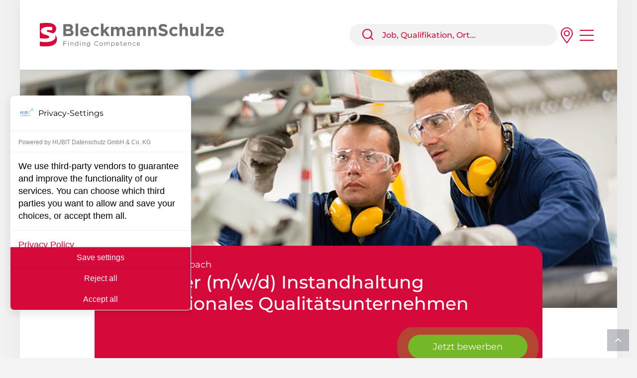

--- FILE ---
content_type: text/html; charset=UTF-8
request_url: https://www.bleckmannschulze.de/stellenangebote/Schlosser_m_w_d_Instandhaltung_Internationales_Qualitaetsunternehmen/7294adb3-92ef-4114-b72a-de73e98a39b0/
body_size: 110461
content:
<!DOCTYPE html>
<!--[if IE 9]><html class="no-js ie9" lang="de-DE"><![endif]-->
<!--[if gt IE 9]><!--><html class="no-js" lang="de-DE"><!--<![endif]-->
<html lang="de">
  <head>
    <meta charset="UTF-8">
    <meta name="viewport" content="width=device-width, initial-scale=1">
	<meta http-equiv="pragma" content="no-cache">
	<meta http-equiv="cache-control" content="no-cache">
	<meta name="robots" content="all" />
	<title>Schlosser Job in Bergisch Gladbach | BleckmannSchulze</title>
	<meta property="og:title" content="Schlosser Job in Bergisch Gladbach | BleckmannSchulze" />
	<meta property="og:description" content="Ihre Aufgaben: Regelmäßige Wartung und Anlagenüberprüfung gemäß Vorgabe und Dokumentation der Prozesse  Beseitigung von Störfällen..." />
	<meta property="og:type" content="website" />
	<meta property="og:url" content="https://www.bleckmannschulze.de/stellenangebote/Schlosser_m_w_d_Instandhaltung_Internationales_Qualitaetsunternehmen/7294adb3-92ef-4114-b72a-de73e98a39b0/" />
	<meta property="og:logo" content="https://cms.bleckmannschulze.net/wp-content/uploads/2022/03/bleckmannschulze.svg" />
	<meta name="description" content="Ihre Aufgaben: Regelmäßige Wartung und Anlagenüberprüfung gemäß Vorgabe und Dokumentation der Prozesse  Beseitigung von Störfällen..." />
	<meta property="og:image" content="https://www.bleckmannschulze.de/files/stellenangebote_image.jpg?sid=7294adb3-92ef-4114-b72a-de73e98a39b0" />
	<meta name="image" content="https://www.bleckmannschulze.de/files/stellenangebote_image.jpg?sid=7294adb3-92ef-4114-b72a-de73e98a39b0" />
	<link rel="canonical" href="https://www.bleckmannschulze.de/stellenangebote/Schlosser_m_w_d_Instandhaltung_Internationales_Qualitaetsunternehmen/7294adb3-92ef-4114-b72a-de73e98a39b0/" />
	<link rel="apple-touch-icon" sizes="180x180" href="https://www.bleckmannschulze.de/images/favicon/apple-touch-icon.png">
	<link rel="icon" type="image/png" sizes="32x32" href="https://www.bleckmannschulze.de/images/favicon/favicon-32x32.png">
	<link rel="icon" type="image/png" sizes="16x16" href="https://www.bleckmannschulze.de/images/favicon/favicon-16x16.png">
	<link rel="mask-icon" href="https://www.bleckmannschulze.de/images/favicon/safari-pinned-tab.svg" color="#d60a3a">
	<meta name="msapplication-TileColor" content="#00a300">
	<meta name="theme-color" content="#ffffff">

    <link rel="stylesheet" media="screen,print" href="https://www.bleckmannschulze.de/css/vendor.min.css">
    <link rel="stylesheet" media="screen,print" href="https://www.bleckmannschulze.de/css/theme_2025_min.css?v=1.1.4">
	<link rel="stylesheet" type="text/css" href="https://www.bleckmannschulze.de/css/print.css" media="print">
	<link href="https://www.bleckmannschulze.de/fonts/fontawesome-subset/css/all.css" rel="stylesheet">
	<!--<link href="https://www.bleckmannschulze.de/fonts/fontawesome/css/all.css" rel="stylesheet">-->

	
	<!--<script src="https://kit.fontawesome.com/5bbd4ca022.js" crossorigin="anonymous"></script>-->
    <script src="https://www.bleckmannschulze.de/js/modernizr.min.js" type="0ead2ad5608b171550765f52-text/javascript"></script>
    <script src="https://www.bleckmannschulze.de/js/vendor.min.js" type="0ead2ad5608b171550765f52-text/javascript"></script>
	<link rel="stylesheet" type="text/css" href="https://www.bleckmannschulze.de/css/initiativbewerbung.css" media="screen" />
	<script src='https://www.google.com/recaptcha/api.js?render=6LeTSaUUAAAAANdP244xRwAn8wv_KO13vw6bS675' data-cfasync="false"></script>
	<!--<script src='https://www.google.com/recaptcha/api.js'></script>-->
	<script data-cfasync="false" src="https://consent.hubit.de/auto-load-before-consent.js"></script>
	<script data-cfasync="false">
	window.addEventListener('ccm:event:initialized', () => {
	   function addEventListeners() {
		   const acceptButtons = document.getElementsByClassName('comply-AcceptAllButton');
		   const acceptButton = acceptButtons[0];

		   const denyButtons = document.getElementsByClassName('comply-SaveSettingsButton');
		   const denyButton = denyButtons[0];
		   const saveSettingsButton = denyButtons[1];
		  
		   acceptButton.addEventListener('click', () => {
				// Code, der hier steht, wird ausgeführt, wenn auf "Alle Akzeptieren" geklickt wird.
				localStorage.setItem('madeDecision', 'true')
		   });
		  
		   denyButton.addEventListener('click', () => {
				// Code, der hier steht, wird ausgeführt, wenn auf "Alle " geklickt wird.
				localStorage.setItem('madeDecision', 'true')
			});                                              

		   saveSettingsButton.addEventListener('click', () => {
				// Code, der hier steht, wird ausgeführt, wenn auf "Alle Akzeptieren" geklickt wird.
				localStorage.setItem('madeDecision', 'true')
		   });
	   }                             

	   if(document.getElementsByClassName('comply-AcceptAllButton')[0]) {
			addEventListeners();
	   } else if (localStorage.getItem('madeDecision') !== 'true') {
		   window.location.hash = 'open-consent-manager'
		   setTimeout(() => {
				addEventListeners();
		   }, 1000)
	   }
	});
	</script>
	<script data-cfasync="false" src="https://consent.hubit.de/js/app.js"></script>
	<style>
		.bs_header { align-self: start !important; }
	</style>
  </head>
  
  <body id="body">
	
	<div id="callmeback_success" style="display: none; text-align: center;" role="status" aria-live="polite">
				<h2>Vielen Dank für Ihre Anfrage</h2>
		<p class="mb-0">Wir werden uns schnellstmöglich mit Ihnen in Verbindung setzen.</p>
			</div>
	
	<form class="callmeback_formular bs_form needs-validation" novalidate id="callmeback_formular">		
		<input type="hidden" name="recaptcha_response" id="recaptcha_response" value="" aria-label="Automatische Spam-Schutz Antwort">
		<input type="hidden" name="stellenanzeige_id" id="stellenanzeige_id" value="102628A19917" />
		<input type="hidden" name="stellenanzeige_name" id="stellenanzeige_name" value="Schlosser (m/w/d) Instandhaltung" />
		<input type="hidden" name="stellenanzeige_url" id="stellenanzeige_url" value='<a href="https://www.bleckmannschulze.de/stellenangebote/Schlosser_m_w_d_Instandhaltung_Internationales_Qualitaetsunternehmen/7294adb3-92ef-4114-b72a-de73e98a39b0">Schlosser (m/w/d) Instandhaltung Internationales Qualitätsunternehmen</a>' />
		<input type="hidden" name="stellenanzeige_partner" id="stellenanzeige_partner" value="BleckmannSchulze GmbH" />
		<input type="hidden" name="stellenanzeige_ansprechpartner" id="stellenanzeige_ansprechpartner" value="Marion Schumacher" />
			<div class="modal fade" id="jetzt_zurueckrufen_modal" tabindex="-1" role="dialog" aria-labelledby="modal-title-callback" aria-hidden="true">
			<div class="modal-dialog modal-dialog-centered modal-lg" role="document">
				<div class="modal-content">
				<div class="modal-header">
					<h2 class="bs-modal-title" id="modal-title-callback">Rückrufservice</h2>
				</div>
			  <div class="modal-body">			
								<p>Sie haben Fragen zu dieser Stellenanzeige?<br>Gerne rufen wir Sie schnellstmöglich zurück.</p>
								<div class="row">
					<div class="col-12 col-md-6">
						<div class="form-group">
						  <input class="form-control" type="text" name="callme_vorname" id="callme_vorname" placeholder="* Vorname" autocomplete="off" required aria-label="Vorname">
						  <div class="invalid-tooltip">Dieses Feld ist ein Pflichtfeld.</div>
						</div>
					</div>
					<div class="col-12 col-md-6">
						<div class="form-group">
						  <input class="form-control" type="text" name="callme_nachname" id="callme_nachname" placeholder="* Nachname" autocomplete="off" required aria-label="Nachname">
						  <div class="invalid-tooltip">Dieses Feld ist ein Pflichtfeld.</div>
						</div>
					</div>
				</div>
				<div class="row">
					<div class="col-12 col-md-6">
						<div class="form-group">
						  <input class="form-control" type="text" name="callme_telefon" id="callme_telefon" placeholder="* Telefonnummer / Mobil" autocomplete="off" required aria-label="Telefonnummer / Mobil">
						  <div class="invalid-tooltip">Dieses Feld ist ein Pflichtfeld.</div>
						</div>
					</div>
				</div>
				<div class="row">
					<div class="col-12">
						<div class="form-group mb-0">
							<div class="custom-control custom-checkbox">					  
								<input class="form-check-input" type="checkbox" name="datenschutzbestimmungen_akzeptiert" id="datenschutzbestimmungen_akzeptiert" value="true" required>
								<label class="form-check-label bs-form-label" for="datenschutzbestimmungen_akzeptiert">
																		Wir speichern Ihre Daten (<a href="https://www.bleckmannschulze.de/informationspflichten/" target="_blank">Datenschutzinformation</a>) ausschließlich zur Kontaktaufnahme und geben sie nicht an Dritte weiter. Ich willige in die Verarbeitung meiner Daten ein. Diese Einwilligung kann ich jederzeit widerrufen.
																	</label>
								<div class="invalid-tooltip">Dieses Feld ist ein Pflichtfeld.</div>					  
							</div>
						</div>
					</div>
				</div>
			  </div>
			  <div class="modal-footer">
				<button class="btn btn-style-4 btn-primary bs_btn-glanz btn-sm mr-2" type="button" data-dismiss="modal">Abbrechen</button>
				<button class="btn btn-style-4 btn-primary bs_btn-glanz btn-sm green" type="submit">Anfrage absenden</button>
			  </div>
			</div>
		  </div>
		</div>			
	</form>


<section class="container bs_header_container">
		<header class="container bs_header bg-ligh ">
		  <div class="main_logo ">
				<a href="https://www.bleckmannschulze.de/" title="Zur Startseite">
					<img src="https://cms.bleckmannschulze.net/wp-content/uploads/2022/03/bleckmannschulze.svg" alt="BleckmannSchulze - Zur Startseite" />
				</a>
		  </div>
  
		  		  
		  <div class="menue" role="navigation" aria-label="Hauptnavigation">
		  <div class="menue_item searchbox" title="Stellenangebote suchen" alt="Stellenangebote suchen">
				<div class="input-group header_search">
				  <div class="input-group-prepend">
					<span class="input-group-text" role="button" tabindex="0" aria-label="Suche starten">
						<i class="fe-icon-search" id="header_search_button" aria-hidden="true"></i>
					</span>				  </div>
				  <input class="form-control" id="search_query_header" type="search" placeholder="Job, Qualifikation, Ort..." aria-label="Stellenangebote suchen" >
				</div>
			</div>
			
						
			<div class="menue_item last niederlassungen_dropdown">
				<a href="#" class="" aria-haspopup="true" aria-expanded="false" aria-label="Niederlassungen auswählen">
					<i class="fal fa-map-marker-alt fa-2x" id="niederlassungen_marker" aria-hidden="true"></i>
				</a>
				<div id="niederlassungen_auswahl" role="menu" aria-hidden="true">
					<a href="https://www.bleckmannschulze.de" target="_blank" title="Zu BleckmannSchulze, Köln wechseln" role="menuitem">BleckmannSchulze, Köln <span style="font-weight: 800; font-size: 20px;">•</span></a>
					<a href="https://www.bonn.bleckmannschulze.de" target="_blank" title="Zu BleckmannSchulze, Troisdorf wechseln" role="menuitem">BleckmannSchulze, Troisdorf</a>
				</div>
			</div>
			
						
			<div class="menue_item last bs_menue_dropdown">
				<a href="#" aria-haspopup="true" aria-expanded="false" aria-label="Hauptmenü öffnen">
					<i class="fal fa-bars fa-2x" id="bs_menue_marker" aria-hidden="true"></i>
				</a>
				<div id="bs_menue_auswahl" role="menu" aria-hidden="true">
					<a href="https://www.bleckmannschulze.de/jobs/" title="Stellenangebote bei BleckmannSchulze" role="menuitem">Jobs</a>
					<a href="https://www.bleckmannschulze.de/initiativbewerbung/" title="Jetzt initiativ bei BleckmannSchulze bewerben" role="menuitem">Initiativbewerbung</a>
					<a href="https://www.bleckmannschulze.de/arbeitgeber/" title="BleckmannSchulze für Arbeitgeber" role="menuitem">Für Arbeitgeber</a>
										<a href="https://www.bleckmannschulze.de/team/" title="Lernen Sie das Team von BleckmannSchulze kennen" role="menuitem">Team</a>
															<a href="https://www.bleckmannschulze.de/blog/bs/" title="Zu Insigths von BleckmannSchulze wechseln" role="menuitem">Insights</a>
										<a href="https://www.bleckmannschulze.de/kontakt/" title="Nehmen Sie Kontakt mit uns auf" role="menuitem">Kontakt</a>
				</div>
			</div>
			
					</div>
		</header>
    </section>
    <!-- Header -->	
    <header class="navbar-wrapper navbar-boxed stellenangebote_head text-right">
      <div class="container bg-light pl-0 pr-0">
		<div class="row">
			<div class="col-12 head_image">
				<img src="[data-uri]" alt="Schlosser (m/w/d) Instandhaltung" title="Schlosser (m/w/d) Instandhaltung" />
			</div>
		</div>
	  </div>
    </header>
	
    <section class="container teaser_container jobseite">
		<div class="teaser stellenanzeige_teaser jobtitel">
			<i class="fas fa-map-marker-alt green pr-1" aria-hidden="true"></i> Bergisch Gladbach			<h1>
				Schlosser (m/w/d) Instandhaltung<br>				Internationales Qualitätsunternehmen			</h1>

			<div class="only_desktop">
				<div class="teaser_buttons">
					<a class="btn btn-style-4 btn-primary btn-lg bs_btn bs_btn-green bs_btn-animated_big jetzt_bewerben text-nowrap" href="https://www.bleckmannschulze.de/initiativbewerbung/?vid=7294adb3-92ef-4114-b72a-de73e98a39b0" title="Jetzt auf diese Stellenanzeige bewerben">
					  Jetzt bewerben					</a>
				</div>
			</div>
		</div>
    </section>
	
	<div class="only_mobile sticky_button">
		<div class="teaser_buttons">
			<a class="btn btn-style-4 btn-primary btn-lg bs_btn bs_btn-green bs_btn-animated_big jetzt_bewerben text-nowrap" href="https://www.bleckmannschulze.de/initiativbewerbung/?vid=7294adb3-92ef-4114-b72a-de73e98a39b0" title="Jetzt auf diese Stellenanzeige bewerben">
			  Jetzt bewerben			</a>
		</div>
	</div>
	
    <section class="container stellenanzeige_teaser_text">
		<div class="row">
			<div class="col-12">
				<p class="kopfbereich"><strong>Ort:</strong>&nbsp;Bergisch Gladbach<br />
<strong>Vertragsart:</strong>&nbsp;Arbeitnehmer&uuml;berlassung<br />
<strong>Arbeitszeitmodell:&nbsp;</strong>Vollzeit<br />
<strong>Branche</strong><strong>:</strong> Medizintechnik<br />
<strong>Startzeitpunkt:</strong>&nbsp;ab sofort&nbsp;<br />
<br />
F&uuml;r unseren Mandanten, ein innovatives, international agierendes<strong> Ingenieur- und Fertigungsunternehmen</strong>, suchen wir zum n&auml;chstm&ouml;glichen Zeitpunkt einen:&nbsp;</p>
				<p class="kopfbereich_titel" style="margin-top: 25px; margin-bottom: 25px;">Schlosser (m/w/d) Instandhaltung &ndash; Internationales Qualitätsunternehmen				</p>
				<h2 class="h5 mt-5 mb-1">Ihre Aufgaben:</h2>
				<p class="mb-0">
					<ul>
	<li>Regelm&auml;&szlig;ige <strong>Wartung </strong>und <strong>Anlagen&uuml;berpr&uuml;fung&nbsp;</strong>gem&auml;&szlig; Vorgabe und Dokumentation der Prozesse&nbsp;</li>
	<li><strong>Beseitigung von St&ouml;rf&auml;llen</strong> und Optimierung der technischen Prozesse&nbsp;</li>
	<li><strong>Erarbeitung von Ma&szlig;nahmen</strong> zur Erh&ouml;hung der Verf&uuml;gbarkeit von Produktionsmitteln&nbsp;</li>
	<li><strong>Planung von Arbeitsabl&auml;ufen</strong>&nbsp;sowie <strong>Betreuung&nbsp;der maschinellen Herstellungsprozesse</strong> unter Verwendung von CAD-Programmen&nbsp;</li>
	<li><strong>Ansprechpartner</strong> f&uuml;r technische Lieferanten</li>
</ul>				</p>
				<h2 class="h5 mt-4 mb-1">Ihr Profil:</h2>
				<p class="mb-0">
					<ul>
	<li>Abgeschlossene <strong>Ausbildung als Maschinen-/Betriebsschlosser (m/w/d)</strong> mit Schwerpunkt Instandhaltung</li>
	<li>Mehrj&auml;hrige <strong>Berufserfahrung</strong> und&nbsp;<strong>Erfahrung mit Hydraulik und Pneumatik</strong></li>
	<li>Strukturierte und<strong> projektorientierte&nbsp;Arbeitsweise&nbsp;</strong></li>
	<li>Ausgepr&auml;gte <strong>Kommunikations- und Teamf&auml;higkeit</strong> sowie&nbsp;<strong>Qualit&auml;tsbewusstsein&nbsp;</strong></li>
	<li>Flexible und <strong>engagierte Pers&ouml;nlichkeit&nbsp;</strong></li>
</ul>				</p>
				<h2 class="h5 mt-4 mb-1">Ihre Vorteile:</h2>
				<p class="mb-0">
					<ul>
	<li><strong>Organisierte Einarbeitung </strong>durch einen&nbsp;zugeteilten Mitarbeiter&nbsp;</li>
	<li>Herausforderndes&nbsp;und <strong>abwechslungsreiches&nbsp;Aufgabenspektrum</strong>&nbsp;in der &uuml;berwiegenden Einzelteilfertigung&nbsp;</li>
	<li>Attraktive&nbsp;und <strong>leistungsgerechte&nbsp;Verg&uuml;tung</strong>&nbsp;</li>
	<li><strong>Innovatives Unternehmen</strong> und vielf&auml;ltige <strong>gesundheitsf&ouml;rdernde Angebote&nbsp;</strong></li>
	<li><strong>Sehr gute&nbsp;Verkehrsanbindung</strong> mit dem Auto&nbsp;und&nbsp;&ouml;ffentlichen Verkehrsmitteln&nbsp;</li>
</ul>
<strong>kununu Score / BleckmannSchulze: 4,9 - Weiterempfehlung: 100%:</strong> &quot;Kompetent, professionell, sehr gute Betreuung vom Anfang bis zum Ende!&quot; <em>(Bewertung November 2021)</em>				</p>
				<p class="mt-4">
					Unsicher? Trotzdem bewerben und auf Wunsch vergleichbare Jobangebote erhalten.				</p>
			</div>
		</div>
		<div class="row align-items-center mt-5">
			<div class="col-8 col-md-8 col-sm-8 col-xs-8 auf_einen_blick">
				<h3 class="h4">Auf einen Blick</h3>
				<div class="table-responsive">
				  <table class="table table-sm table-borderless table-mobile-block mb-0" role="table" aria-label="Stellenanzeige Details">
					<tbody>
					  <tr>
						<th>Ausgeschrieben seit:</th>
						<td>26.11.2025</td>
					  </tr>
					  <tr>
						<th>Branche:</th>
						<td>Industriemechanik</td>
					  </tr>
					  <tr>
						<th>Tätigkeitsbereich:</th>
						<td>Industriemechaniker (m/w/d)</td>
					  </tr>
					  <tr>
						<th>Einsatzort:</th>
						<td>Bergisch Gladbach</td>
					  </tr>
					  <tr style="height: 25px;">
						<th scope="col" aria-label="Aktionen"></th>
						<td></td>
					  </tr>
					  <tr>
						<th>Bewerbung:</th>
						<td>Ohne Anschreiben</td>
					  </tr>
					  <tr>
						<th>Referenz-Nr.:</th>
						<td>102628A19917</td>
					  </tr>
					</tbody>
				  </table>
				</div>
			</div>
			<div class="col-4 col-md-4 col-sm-4 col-xs-4 kontaktbox text-center">
				<img src="[data-uri]" class="rounded-circle mb-2" title="Marion Schumacher" alt="Marion Schumacher" /><br>
				<span class="name">Marion Schumacher</span>
				<br>Operatives Management				<p class="mt-3 mb-0">
					<a href="tel:+49 221 6060510" title="Anrufen" aria-label="Telefon anrufen +49 221 6060510">
						<i class="fas fa-phone-alt icons" aria-hidden="true"></i>
					</a>
					<a href="/cdn-cgi/l/email-protection#fa989f8d9f88988f949dba98969f9991979b94948999928f96809fd49e9f" title="E-Mail schreiben" aria-label="E-Mail senden an bewerbung@bleckmannschulze.de">
						<i class="fas fa-envelope icons pl-3" aria-hidden="true"></i>
					</a>
					<a href="https://www.xing.com/pages/bleckmannschulzegmbh-expertefurpersonalvermittlung-rekrutierung" target="_blank" title="Zu Xing wechseln" aria-label="Xing-Profil ansehen (öffnet in neuem Fenster)">
						<i class="fab fa-xing icons pl-3" aria-hidden="true"></i>
					</a>
				</p>
			</div>
		</div>
		

		<div class="row justify-content-md-center mt-5">
			<div class="col-12">
				<div class="teaser_buttons green text-center">
					<a class="btn only_desktop btn-style-4 btn-primary btn-lg bs_btn bs_btn-green bs_btn-animated_small jetzt_bewerben text-nowrap" href="https://www.bleckmannschulze.de/initiativbewerbung/?vid=7294adb3-92ef-4114-b72a-de73e98a39b0" title="Jetzt auf diese Stellenanzeige bewerben">
					  Jetzt bewerben					</a>
					<a href="https://www.bleckmannschulze.de/files/stellenangebote_druckansicht.php?vid=7294adb3-92ef-4114-b72a-de73e98a39b0" target="_blank" aria-label="Stellenanzeige drucken (öffnet in neuem Fenster)">
						<i class="fas fa-print icons_big druckansicht" style="vertical-align: middle;" title="Diese Stellenanzeige drucken" aria-hidden="true"></i>
					</a>
				</div>
			</div>
			<div class="col-12">
				<div class="teaser_buttons share text-center mt-4">
					<span>Teilen:</span>
					<div class="a2a_kit a2a_default_style mt-1">
						<a class="a2a_button_facebook icons" title="Teilen via Facebook">
							<i class="fab fa-facebook-f icons pl-0" aria-hidden="true"></i>
						</a>
						<a class="a2a_button_twitter icons" title="Teilen via Twitter">
							<i class="fab fa-twitter icons pl-3" aria-hidden="true"></i>
						</a>
						<a class="a2a_button_xing icons" title="Teilen via Xing">
							<i class="fab fa-xing icons pl-3" aria-hidden="true"></i>
						</a>
						<a class="a2a_button_whatsapp icons" title="Teilen via WhatsApp">
							<i class="fab fa-whatsapp icons pl-3" aria-hidden="true"></i>
						</a>
						<a class="a2a_button_linkedin icons" title="Teilen via LinkedIn">
							<i class="fab fa-linkedin-in icons pl-3" aria-hidden="true"></i>
						</a>
						<a class="a2a_button_email icons" title="Teilen via E-Mail">
							<i class="fas fa-envelope icons pl-3" aria-hidden="true"></i>
						</a>
					</div>
					<script data-cfasync="false" src="/cdn-cgi/scripts/5c5dd728/cloudflare-static/email-decode.min.js"></script><script type="0ead2ad5608b171550765f52-text/javascript">
					var a2a_config = a2a_config || {};
					a2a_config.onclick = 1;
					a2a_config.locale = "de";
					</script>
					<script async src="https://static.addtoany.com/menu/page.js" type="0ead2ad5608b171550765f52-text/javascript"></script>
				</div>		
				<textarea id="bfa_text" style="overflow:hidden; resize:none; color: #fff; width: 1px; height: 1px; border: 0; position: fixed;" aria-hidden="true">Ort: Bergisch Gladbach
Vertragsart: Arbeitnehmerüberlassung
Arbeitszeitmodell: Vollzeit
Branche: Medizintechnik
Startzeitpunkt: ab sofort 

Für unseren Mandanten, ein innovatives, international agierendes Ingenieur-
und Fertigungsunternehmen, suchen wir zum nächstmöglichen Zeitpunkt einen: 

Schlosser (m/w/d) Instandhaltung Internationales Qualitätsunternehmen

Ihre Aufgaben:

* Regelmäßige Wartung und Anlagenüberprüfung gemäß Vorgabe und Dokumentation
der Prozesse 
* Beseitigung von Störfällen und Optimierung der technischen Prozesse 
* Erarbeitung von Maßnahmen zur Erhöhung der Verfügbarkeit von
Produktionsmitteln 
* Planung von Arbeitsabläufen sowie Betreuung der maschinellen
Herstellungsprozesse unter Verwendung von CAD-Programmen 
* Ansprechpartner für technische Lieferanten

Ihr Profil:

* Abgeschlossene Ausbildung als Maschinen-/Betriebsschlosser (m/w/d) mit
Schwerpunkt Instandhaltung
* Mehrjährige Berufserfahrung und Erfahrung mit Hydraulik und Pneumatik
* Strukturierte und projektorientierte Arbeitsweise 
* Ausgeprägte Kommunikations- und Teamfähigkeit sowie Qualitätsbewusstsein 
* Flexible und engagierte Persönlichkeit 

Ihre Vorteile:

* Organisierte Einarbeitung durch einen zugeteilten Mitarbeiter 
* Herausforderndes und abwechslungsreiches Aufgabenspektrum in der
überwiegenden Einzelteilfertigung 
* Attraktive und leistungsgerechte Vergütung 
* Innovatives Unternehmen und vielfältige gesundheitsfördernde Angebote 
* Sehr gute Verkehrsanbindung mit dem Auto und öffentlichen Verkehrsmitteln 
kununu Score / BleckmannSchulze: 4,9 - Weiterempfehlung: 100%: "Kompetent,
professionell, sehr gute Betreuung vom Anfang bis zum Ende!"(Bewertung November
2021)
</textarea>
			</div>
		</div>
    </section>
	
    <section class="container weitere_stellenangebote">
	   <h3 class="h4">Weitere aktuelle Jobangebote</h3>
       <div class="row mt-0">
		<div class="col-4 col-md-4 pb-30 weitere_stellenangebote_einzeln">		
			<div class="container stellenangebote_einzeln">	
				<div class="row text-left">
					<div class="col-12 mt-2 mb-4">
						<p>28.11.2025</p>
						<p>
							<b>Industriemechaniker/ Schlosser (m/w/d)</b>
						</p>
						<p>Grevenbroich</p>						
					</div>
					<div class="job_button mb-2 text-right">
						<a class="btn btn-style-4 btn-primary bs_btn-glanz btn-sm text-nowrap" title="Diesen Job öffnen" href="https://www.bleckmannschulze.de/stellenangebote/Industriemechaniker_Schlosser_m_w_d/c31237f3-64c4-49aa-9ea1-924121e89726">
							Mehr...
						</a>
					</div>
				</div>
			</div>			
		</div>
		<div class="col-4 col-md-4 pb-30 weitere_stellenangebote_einzeln">		
			<div class="container stellenangebote_einzeln">	
				<div class="row text-left">
					<div class="col-12 mt-2 mb-4">
						<p>27.11.2025</p>
						<p>
							<b>Industriemechaniker (m/w/d)</b>
						</p>
						<p>Siegen</p>						
					</div>
					<div class="job_button mb-2 text-right">
						<a class="btn btn-style-4 btn-primary bs_btn-glanz btn-sm text-nowrap" title="Diesen Job öffnen" href="https://www.bleckmannschulze.de/stellenangebote/Industriemechaniker_m_w_d/c0af63e9-7070-421a-8053-aee8dd3b9e1e">
							Mehr...
						</a>
					</div>
				</div>
			</div>			
		</div>
		<div class="col-4 col-md-4 pb-30 weitere_stellenangebote_einzeln">		
			<div class="container stellenangebote_einzeln">	
				<div class="row text-left">
					<div class="col-12 mt-2 mb-4">
						<p>26.11.2025</p>
						<p>
							<b>Anlagenmechaniker (m/w/d) für Sanitär-, Heizungs- und Klimatechnik</b>
<br>Berufseinsteiger willkommen!						</p>
						<p>Neuss</p>						
					</div>
					<div class="job_button mb-2 text-right">
						<a class="btn btn-style-4 btn-primary bs_btn-glanz btn-sm text-nowrap" title="Diesen Job öffnen" href="https://www.bleckmannschulze.de/stellenangebote/Anlagenmechaniker_m_w_d_fuer_Sanitaer_Heizungs_und_Klimatechnik_Berufseinsteiger_willkommen/93176da4-d92c-4a6a-bb3f-db336018a1f9">
							Mehr...
						</a>
					</div>
				</div>
			</div>			
		</div>
      </div>
    </section>
        
        <script type="application/ld+json">
{
  "@context": "http://schema.org",
  "@type": "JobPosting",
  "directApply": "True",
  "validThrough": "2025-12-26T00:00",
  "datePosted": "2025-11-26",
  "description": "<strong>Ort:</strong>&nbsp;Bergisch Gladbach<br />
<strong>Vertragsart:</strong>&nbsp;Arbeitnehmer&uuml;berlassung<br />
<strong>Arbeitszeitmodell:&nbsp;</strong>Vollzeit<br />
<strong>Branche</strong><strong>:</strong> Medizintechnik<br />
<strong>Startzeitpunkt:</strong>&nbsp;ab sofort&nbsp;<br />
<br />
F&uuml;r unseren Mandanten, ein innovatives, international agierendes<strong> Ingenieur- und Fertigungsunternehmen</strong>, suchen wir zum n&auml;chstm&ouml;glichen Zeitpunkt einen:&nbsp;<br><br>Schlosser (m/w/d) Instandhaltung &ndash; Internationales Qualitätsunternehmen<br><br><b>Ihre Aufgaben:</b><br><br><ul>
	<li>Regelm&auml;&szlig;ige <strong>Wartung </strong>und <strong>Anlagen&uuml;berpr&uuml;fung&nbsp;</strong>gem&auml;&szlig; Vorgabe und Dokumentation der Prozesse&nbsp;</li>
	<li><strong>Beseitigung von St&ouml;rf&auml;llen</strong> und Optimierung der technischen Prozesse&nbsp;</li>
	<li><strong>Erarbeitung von Ma&szlig;nahmen</strong> zur Erh&ouml;hung der Verf&uuml;gbarkeit von Produktionsmitteln&nbsp;</li>
	<li><strong>Planung von Arbeitsabl&auml;ufen</strong>&nbsp;sowie <strong>Betreuung&nbsp;der maschinellen Herstellungsprozesse</strong> unter Verwendung von CAD-Programmen&nbsp;</li>
	<li><strong>Ansprechpartner</strong> f&uuml;r technische Lieferanten</li>
</ul><br><br><b>Ihr Profil:</b><br><br><ul>
	<li>Abgeschlossene <strong>Ausbildung als Maschinen-/Betriebsschlosser (m/w/d)</strong> mit Schwerpunkt Instandhaltung</li>
	<li>Mehrj&auml;hrige <strong>Berufserfahrung</strong> und&nbsp;<strong>Erfahrung mit Hydraulik und Pneumatik</strong></li>
	<li>Strukturierte und<strong> projektorientierte&nbsp;Arbeitsweise&nbsp;</strong></li>
	<li>Ausgepr&auml;gte <strong>Kommunikations- und Teamf&auml;higkeit</strong> sowie&nbsp;<strong>Qualit&auml;tsbewusstsein&nbsp;</strong></li>
	<li>Flexible und <strong>engagierte Pers&ouml;nlichkeit&nbsp;</strong></li>
</ul><br><br><b>Ihre Vorteile:</b><br><br><ul>
	<li><strong>Organisierte Einarbeitung </strong>durch einen&nbsp;zugeteilten Mitarbeiter&nbsp;</li>
	<li>Herausforderndes&nbsp;und <strong>abwechslungsreiches&nbsp;Aufgabenspektrum</strong>&nbsp;in der &uuml;berwiegenden Einzelteilfertigung&nbsp;</li>
	<li>Attraktive&nbsp;und <strong>leistungsgerechte&nbsp;Verg&uuml;tung</strong>&nbsp;</li>
	<li><strong>Innovatives Unternehmen</strong> und vielf&auml;ltige <strong>gesundheitsf&ouml;rdernde Angebote&nbsp;</strong></li>
	<li><strong>Sehr gute&nbsp;Verkehrsanbindung</strong> mit dem Auto&nbsp;und&nbsp;&ouml;ffentlichen Verkehrsmitteln&nbsp;</li>
</ul>
<strong>kununu Score / BleckmannSchulze: 4,9 - Weiterempfehlung: 100%:</strong> &quot;Kompetent, professionell, sehr gute Betreuung vom Anfang bis zum Ende!&quot; <em>(Bewertung November 2021)</em><br><br><br><br><br>Unsicher? Trotzdem bewerben und auf Wunsch vergleichbare Jobangebote erhalten.<br><br><br>Referenz-Nummer: 102628A19917",
  "educationRequirements": "
	- Abgeschlossene <strong>Ausbildung als Maschinen-/Betriebsschlosser (m/w/d)</strong> mit Schwerpunkt Instandhaltung

	- Mehrj&auml;hrige <strong>Berufserfahrung</strong> und&nbsp;<strong>Erfahrung mit Hydraulik und Pneumatik</strong>

	- Strukturierte und<strong> projektorientierte&nbsp;Arbeitsweise&nbsp;</strong>

	- Ausgepr&auml;gte <strong>Kommunikations- und Teamf&auml;higkeit</strong> sowie&nbsp;<strong>Qualit&auml;tsbewusstsein&nbsp;</strong>

	- Flexible und <strong>engagierte Pers&ouml;nlichkeit&nbsp;</strong>

",
  //"employmentType": "",
  "experienceRequirements": "
	- Abgeschlossene <strong>Ausbildung als Maschinen-/Betriebsschlosser (m/w/d)</strong> mit Schwerpunkt Instandhaltung

	- Mehrj&auml;hrige <strong>Berufserfahrung</strong> und&nbsp;<strong>Erfahrung mit Hydraulik und Pneumatik</strong>

	- Strukturierte und<strong> projektorientierte&nbsp;Arbeitsweise&nbsp;</strong>

	- Ausgepr&auml;gte <strong>Kommunikations- und Teamf&auml;higkeit</strong> sowie&nbsp;<strong>Qualit&auml;tsbewusstsein&nbsp;</strong>

	- Flexible und <strong>engagierte Pers&ouml;nlichkeit&nbsp;</strong>

",
  "incentiveCompensation": "
	- <strong>Organisierte Einarbeitung </strong>durch einen&nbsp;zugeteilten Mitarbeiter&nbsp;

	- Herausforderndes&nbsp;und <strong>abwechslungsreiches&nbsp;Aufgabenspektrum</strong>&nbsp;in der &uuml;berwiegenden Einzelteilfertigung&nbsp;

	- Attraktive&nbsp;und <strong>leistungsgerechte&nbsp;Verg&uuml;tung</strong>&nbsp;

	- <strong>Innovatives Unternehmen</strong> und vielf&auml;ltige <strong>gesundheitsf&ouml;rdernde Angebote&nbsp;</strong>

	- <strong>Sehr gute&nbsp;Verkehrsanbindung</strong> mit dem Auto&nbsp;und&nbsp;&ouml;ffentlichen Verkehrsmitteln&nbsp;


<strong>kununu Score / BleckmannSchulze: 4,9 - Weiterempfehlung: 100%:</strong> &quot;Kompetent, professionell, sehr gute Betreuung vom Anfang bis zum Ende!&quot; <em>(Bewertung November 2021)</em>",
  "industry": "Industriemechanik",
  "jobLocation": {
    "@type": "Place",
    "address": {
      "@type": "PostalAddress",
      "addressLocality": "Bergisch Gladbach",
      "addressRegion": "Bergisch Gladbach"
    }
  },
  "hiringOrganization": {
	"@type": "Organization",
	"name": "BleckmannSchulze GmbH",
	"logo": "https://www.bleckmannschulze.de/images/logos/bs_group.jpg"
  },
  //"occupationalCategory": "",
  "qualifications": "
	- Abgeschlossene <strong>Ausbildung als Maschinen-/Betriebsschlosser (m/w/d)</strong> mit Schwerpunkt Instandhaltung

	- Mehrj&auml;hrige <strong>Berufserfahrung</strong> und&nbsp;<strong>Erfahrung mit Hydraulik und Pneumatik</strong>

	- Strukturierte und<strong> projektorientierte&nbsp;Arbeitsweise&nbsp;</strong>

	- Ausgepr&auml;gte <strong>Kommunikations- und Teamf&auml;higkeit</strong> sowie&nbsp;<strong>Qualit&auml;tsbewusstsein&nbsp;</strong>

	- Flexible und <strong>engagierte Pers&ouml;nlichkeit&nbsp;</strong>

",
  "responsibilities": "
	- Regelm&auml;&szlig;ige <strong>Wartung </strong>und <strong>Anlagen&uuml;berpr&uuml;fung&nbsp;</strong>gem&auml;&szlig; Vorgabe und Dokumentation der Prozesse&nbsp;

	- <strong>Beseitigung von St&ouml;rf&auml;llen</strong> und Optimierung der technischen Prozesse&nbsp;

	- <strong>Erarbeitung von Ma&szlig;nahmen</strong> zur Erh&ouml;hung der Verf&uuml;gbarkeit von Produktionsmitteln&nbsp;

	- <strong>Planung von Arbeitsabl&auml;ufen</strong>&nbsp;sowie <strong>Betreuung&nbsp;der maschinellen Herstellungsprozesse</strong> unter Verwendung von CAD-Programmen&nbsp;

	- <strong>Ansprechpartner</strong> f&uuml;r technische Lieferanten

",
  //"salaryCurrency": "USD",
  "skills": "
	- Abgeschlossene <strong>Ausbildung als Maschinen-/Betriebsschlosser (m/w/d)</strong> mit Schwerpunkt Instandhaltung

	- Mehrj&auml;hrige <strong>Berufserfahrung</strong> und&nbsp;<strong>Erfahrung mit Hydraulik und Pneumatik</strong>

	- Strukturierte und<strong> projektorientierte&nbsp;Arbeitsweise&nbsp;</strong>

	- Ausgepr&auml;gte <strong>Kommunikations- und Teamf&auml;higkeit</strong> sowie&nbsp;<strong>Qualit&auml;tsbewusstsein&nbsp;</strong>

	- Flexible und <strong>engagierte Pers&ouml;nlichkeit&nbsp;</strong>

",
  //"workHours": "",
  //"specialCommitments": "",
  "title": "Schlosser (m/w/d) Instandhaltung &ndash; Internationales Qualitätsunternehmen"
}
        </script>
	

    <footer class="container navbar-wrapper navbar-boxed" id="footer" role="contentinfo">
      <div class="container footer_container">
		   <div class="row">
				<div class="contact col-sm-12 col-md-5 col-ll-5 col-xl-5">
					<i class="fas fa-map-marker-alt pr-2" aria-hidden="true"></i> Im MediaPark 8a<br><span style='margin-left: 26px'>50670 Köln</span>
					<br>
					<i class="fas fa-phone pr-2" aria-hidden="true"></i><a href="tel:+49 221 6060510">+49 221 6060510</a>
					<br>
					<i class="fas fa-envelope pr-2" aria-hidden="true"></i><a href="/cdn-cgi/l/email-protection#1c75727a735c7e70797f77717d72726f7f7469706679327879" title="Senden Sie uns eine E-Mail"><span class="__cf_email__" data-cfemail="cba2a5ada48ba9a7aea8a0a6aaa5a5b8a8a3bea7b1aee5afae">[email&#160;protected]</span></a>
				</div>
				<div class="col-sm-12 col-md-2 col-ll-2 col-xl-2 social_media text-center text-nowrap" role="navigation" aria-label="Social Media Links">
										<a href="https://www.xing.com/pages/bleckmannschulzegmbh-expertefurpersonalvermittlung-rekrutierung" title="BleckmannSchulze auf XING" target="_blank"><i class="fab fa-xing pr-3" aria-hidden="true"></i></a>
										<a href="https://twitter.com/bs_services" title="BleckmannSchulze auf Twitter" class="pr-3" target="_blank">
						<svg aria-hidden="true" style="fill: white; height: 22px; margin-bottom: 5px;" xmlns="http://www.w3.org/2000/svg" viewBox="0 0 512 512"><path d="M389.2 48h70.6L305.6 224.2 487 464H345L233.7 318.6 106.5 464H35.8L200.7 275.5 26.8 48H172.4L272.9 180.9 389.2 48zM364.4 421.8h39.1L151.1 88h-42L364.4 421.8z"/></svg>
					</a>
									</div>
				<div class="col-sm-12 col-md-5 col-ll-5 col-xl-5 partner_logo text-right">
					<a href="https://www.bleckmannschulze.de/" title="Zur Startseite">
						<img src="https://cms.bleckmannschulze.net/wp-content/uploads/2022/03/bleckmannschulze_white.svg" class="footer_logo " alt="BleckmannSchulze - Zur Startseite" />
					</a>
				</div>
		   </div>
      </div>
      <div class="container footer_container_2 text-center">
		<div class="text-center" role="navigation" aria-label="Footer-Navigation">
			<a href="https://www.bleckmannschulze.de/">Start</a>
			<a href="https://www.bleckmannschulze.de/jobs/">Jobs</a>
			<a href="https://www.bleckmannschulze.de/arbeitgeber/">Für Arbeitgeber</a>
						<a href="https://www.bleckmannschulze.de/team/">Team</a>
									<a href="https://www.bleckmannschulze.de/blog/bs/" target="_blank">Insights</a>
						<a href="https://www.bleckmannschulze.de/kontakt/">Kontakt</a>
			<a href="https://www.bleckmannschulze.de/impressum/">Impressum</a>
			<a href="https://www.bleckmannschulze.de/informationspflichten/">Datenschutz</a>
			<a href="https://www.bleckmannschulze.de/agb/" target="_blank">AGB</a>
			<a href="https://www.bleckmannschulze.de/barrierefreiheitserklaerung/">Barrierefreiheitserklärung</a>
			<a href="#open-consent-manager" title="Cookie-Informationen verwalten" id="consentManager2" class="consentManager2_link">Cookies</a>
		</div>
		<div class="copyright">© 2025 BleckmannSchulze PartnerServices GmbH · Alle Rechte vorbehalten.</div>
      </div>
    </footer>	
	<a class="scroll-to-top-btn visible" href="#" tabindex="0" aria-label="Nach oben scrollen"><i class="fe-icon-chevron-up"></i></a>	
    <div class="site-backdrop"></div>
	
    <script data-cfasync="false" src="/cdn-cgi/scripts/5c5dd728/cloudflare-static/email-decode.min.js"></script><script type="0ead2ad5608b171550765f52-text/javascript" src="https://www.bleckmannschulze.de/js/theme.min.js"></script>	
	<script type="0ead2ad5608b171550765f52-text/javascript" src="https://www.bleckmannschulze.de/js/jquery.cookie.js"></script>
	<script type="0ead2ad5608b171550765f52-text/javascript" src="https://www.bleckmannschulze.de/js/jquery.timer.js"></script>
    <script type="text/javascript" src="https://www.bleckmannschulze.de/js/bfsg.js?v=1.1.1" data-cfasync="false"></script>

	
	<script type="0ead2ad5608b171550765f52-text/javascript" src="https://www.bleckmannschulze.de/js/jquery.blockUI.js"></script>
	
	<!-- Form Validation -->
	<script src="https://www.bleckmannschulze.de/js/languages/jquery.validationEngine-de.js" type="0ead2ad5608b171550765f52-text/javascript" charset="utf-8"></script>
	<script src="https://www.bleckmannschulze.de/js/jquery.validationEngine.js" type="0ead2ad5608b171550765f52-text/javascript" charset="utf-8"></script>	
	<link rel="stylesheet" href="https://www.bleckmannschulze.de/css/validationEngine.jquery.css" type="text/css"/>

	<!-- Google tag (gtag.js) -->
	<script async src="https://www.googletagmanager.com/gtag/js?id=G-3H7WW2F1R0" type="0ead2ad5608b171550765f52-text/javascript"></script>
	
	<script type="0ead2ad5608b171550765f52-text/javascript">
	window.dataLayer = window.dataLayer || [];
	function gtag(){dataLayer.push(arguments);}
	gtag('js', new Date());
	gtag('config', 'G-3H7WW2F1R0', { 'anonymize_ip': true });
	  
	var gaProperty = 'G-3H7WW2F1R0';
	var disableStr = 'ga-disable-' + gaProperty;
	if (document.cookie.indexOf(disableStr + '=true') > -1) { window[disableStr] = true; }
	function gaOptout() { document.cookie = disableStr + '=true; expires=Thu, 31 Dec 2099 23:59:59 UTC; path=/'; window[disableStr] = true;	}
	
	$(document).ready(function() {				
		// Menü
		$(".bs_menue_dropdown").hover(function() {
			$("#bs_menue_marker").css('color', '#ffffff');
			$("#bs_menue_auswahl").show();
		},function(){
			$("#bs_menue_marker").css('color', '#d60a3a');
			$("#bs_menue_auswahl").hide();
		});

	
		// Standortauswahl
		$(".niederlassungen_dropdown").hover(function() {
			$("#niederlassungen_marker").css('color', '#ffffff');
			$("#niederlassungen_auswahl").show();
		},function(){
			$("#niederlassungen_marker").css('color', '#d60a3a');
			$("#niederlassungen_auswahl").hide();
		});		

		// Suchformular Header
		$("#searchform_header").submit(function(e) {
			e.preventDefault();
			$("#header_search_button").click();
		});
		$('#search_query_header').keypress(function (e) {
			var key = e.which;
			if(key == 13) {
				window.location.href = "https://www.bleckmannschulze.de/jobs/?filtertext=" + $("#search_query_header").val();
			}
		});  
		$('#search_query_mobile_header').keypress(function (e) {
			var key = e.which;
			if(key == 13) {
				window.location.href = "https://www.bleckmannschulze.de/jobs/?filtertext=" + $("#search_query_mobile_header").val();
			}
		});  
		$("#header_search_button").click(function(e) {
			e.preventDefault();
			window.location.href = "https://www.bleckmannschulze.de/jobs/?filtertext=" + $("#search_query_header").val();
		});
		$("#header_search_mobile_button").click(function(e) {
			e.preventDefault();
			window.location.href = "https://www.bleckmannschulze.de/jobs/?filtertext=" + $("#search_query_mobile_header").val();
		});
	});
	</script>
	
	<!--<script data-cfasync="false">-->
	<script type="0ead2ad5608b171550765f52-text/javascript">		
		function copyToClipboard(elem) {
			  // create hidden text element, if it doesn't already exist
			var targetId = "_hiddenCopyText_";
			var isInput = elem.tagName === "INPUT" || elem.tagName === "TEXTAREA";
			var origSelectionStart, origSelectionEnd;
			if (isInput) {
				// can just use the original source element for the selection and copy
				target = elem;
				origSelectionStart = elem.selectionStart;
				origSelectionEnd = elem.selectionEnd;
			} else {
				// must use a temporary form element for the selection and copy
				target = document.getElementById(targetId);
				if (!target) {
					var target = document.createElement("textarea");
					target.style.position = "absolute";
					target.style.left = "-9999px";
					target.style.top = "0";
					target.id = targetId;
					document.body.appendChild(target);
				}
				target.textContent = elem.textContent;
			}
			// select the content
			var currentFocus = document.activeElement;
			target.focus();
			target.setSelectionRange(0, target.value.length);
			
			// copy the selection
			var succeed;
			try {
				  succeed = document.execCommand("copy");
			} catch(e) {
				succeed = false;
			}
			// restore original focus
			if (currentFocus && typeof currentFocus.focus === "function") {
				currentFocus.focus();
			}
			
			if (isInput) {
				// restore prior selection
				elem.setSelectionRange(origSelectionStart, origSelectionEnd);
			} else {
				// clear temporary content
				target.textContent = "";
			}
			return succeed;
		}
		
        $(document).ready(function($) {
	
			grecaptcha.ready(function () {
				grecaptcha.execute('6LeTSaUUAAAAANdP244xRwAn8wv_KO13vw6bS675', { action: 'contact' }).then(function (token) {
					var recaptchaResponse = document.getElementById('recaptcha_response');
					recaptchaResponse.value = token;
				});
			});
			
				
			$(".callmeback_formular").submit(function(event) {
				event.preventDefault();
				var error = false;
				
				$(".required").each(function( index ) {
					$( this ).parent().removeClass("error");					
					if( $( this ).val() == "" ) {						
						$( this ).parent().addClass("error");
						error2 = true;						
						if(error2) error = true;
					}
				});
			
				// Checkbox
				if(!$("#datenschutzbestimmungen_akzeptiert").is(':checked') ) {
					$("label[for='datenschutzbestimmungen_akzeptiert']").addClass("error");
					error = true;
				} else {
					$("label[for='datenschutzbestimmungen_akzeptiert']").removeClass("error");
				}
			
				if(!error) {
					$.ajax({ 
						type: "POST",
						data: $(".callmeback_formular").serialize(),						
						async: true,
						url: "https://www.bleckmannschulze.de/inc/ajax/callMeBack.php?spamschutz=1dsfgsdfsfdgse7th4sdgsdfg-1nfbsfgjmtdz4j4_asgar84",
						success: function(theResponse) {
							if(theResponse == "success") {
								$('#jetzt_zurueckrufen_modal').modal('hide');
								$.blockUI({
									message: $('#callmeback_success'),
									css: { top: '40%', width: '50%', left: '25%' }
								}); 
								
								setTimeout(function() {
									$("#callme_vorname").val( "" );
									$("#callme_nachname").val( "" );
									$("#callme_telefon").val( "" );
									$("#datenschutzbestimmungen_akzeptiert").prop( "checked", false );							
									$("#jetzt_zurueckrufen").html( "Rückruf angefragt ✓" ).fadeIn( "slow" );	
									$.unblockUI();		
								}, 4000);
							} else {
								alert("Leider konnten wir Ihre Rückruf-Anfrage aktuell nicht entgegen nehmen.\n\nBitte probieren Sie es in Kürze noch einmal...");
								window.location.reload();
							}							
						}
					});  
				} else {
					return false;
				}
			});		
		});
	</script>
	
	
	<!-- Cookie Consent Manager -->
	<comply-consent-manager apiKey="N64M33C-HEQ490M-MZE4TXC-P0P7A9N"></comply-consent-manager>
	<style>
	.comply-MenuLauncherWrapper {
		display: none !important;
	}
	</style> 
  <script src="/cdn-cgi/scripts/7d0fa10a/cloudflare-static/rocket-loader.min.js" data-cf-settings="0ead2ad5608b171550765f52-|49" defer></script><script defer src="https://static.cloudflareinsights.com/beacon.min.js/vcd15cbe7772f49c399c6a5babf22c1241717689176015" integrity="sha512-ZpsOmlRQV6y907TI0dKBHq9Md29nnaEIPlkf84rnaERnq6zvWvPUqr2ft8M1aS28oN72PdrCzSjY4U6VaAw1EQ==" data-cf-beacon='{"version":"2024.11.0","token":"ea6877306ea742a0bca40dabea50f27b","r":1,"server_timing":{"name":{"cfCacheStatus":true,"cfEdge":true,"cfExtPri":true,"cfL4":true,"cfOrigin":true,"cfSpeedBrain":true},"location_startswith":null}}' crossorigin="anonymous"></script>
</body>
</html>



--- FILE ---
content_type: text/html; charset=utf-8
request_url: https://www.google.com/recaptcha/api2/anchor?ar=1&k=6LeTSaUUAAAAANdP244xRwAn8wv_KO13vw6bS675&co=aHR0cHM6Ly93d3cuYmxlY2ttYW5uc2NodWx6ZS5kZTo0NDM.&hl=en&v=TkacYOdEJbdB_JjX802TMer9&size=invisible&anchor-ms=20000&execute-ms=15000&cb=mtifhu3uyo2o
body_size: 45746
content:
<!DOCTYPE HTML><html dir="ltr" lang="en"><head><meta http-equiv="Content-Type" content="text/html; charset=UTF-8">
<meta http-equiv="X-UA-Compatible" content="IE=edge">
<title>reCAPTCHA</title>
<style type="text/css">
/* cyrillic-ext */
@font-face {
  font-family: 'Roboto';
  font-style: normal;
  font-weight: 400;
  src: url(//fonts.gstatic.com/s/roboto/v18/KFOmCnqEu92Fr1Mu72xKKTU1Kvnz.woff2) format('woff2');
  unicode-range: U+0460-052F, U+1C80-1C8A, U+20B4, U+2DE0-2DFF, U+A640-A69F, U+FE2E-FE2F;
}
/* cyrillic */
@font-face {
  font-family: 'Roboto';
  font-style: normal;
  font-weight: 400;
  src: url(//fonts.gstatic.com/s/roboto/v18/KFOmCnqEu92Fr1Mu5mxKKTU1Kvnz.woff2) format('woff2');
  unicode-range: U+0301, U+0400-045F, U+0490-0491, U+04B0-04B1, U+2116;
}
/* greek-ext */
@font-face {
  font-family: 'Roboto';
  font-style: normal;
  font-weight: 400;
  src: url(//fonts.gstatic.com/s/roboto/v18/KFOmCnqEu92Fr1Mu7mxKKTU1Kvnz.woff2) format('woff2');
  unicode-range: U+1F00-1FFF;
}
/* greek */
@font-face {
  font-family: 'Roboto';
  font-style: normal;
  font-weight: 400;
  src: url(//fonts.gstatic.com/s/roboto/v18/KFOmCnqEu92Fr1Mu4WxKKTU1Kvnz.woff2) format('woff2');
  unicode-range: U+0370-0377, U+037A-037F, U+0384-038A, U+038C, U+038E-03A1, U+03A3-03FF;
}
/* vietnamese */
@font-face {
  font-family: 'Roboto';
  font-style: normal;
  font-weight: 400;
  src: url(//fonts.gstatic.com/s/roboto/v18/KFOmCnqEu92Fr1Mu7WxKKTU1Kvnz.woff2) format('woff2');
  unicode-range: U+0102-0103, U+0110-0111, U+0128-0129, U+0168-0169, U+01A0-01A1, U+01AF-01B0, U+0300-0301, U+0303-0304, U+0308-0309, U+0323, U+0329, U+1EA0-1EF9, U+20AB;
}
/* latin-ext */
@font-face {
  font-family: 'Roboto';
  font-style: normal;
  font-weight: 400;
  src: url(//fonts.gstatic.com/s/roboto/v18/KFOmCnqEu92Fr1Mu7GxKKTU1Kvnz.woff2) format('woff2');
  unicode-range: U+0100-02BA, U+02BD-02C5, U+02C7-02CC, U+02CE-02D7, U+02DD-02FF, U+0304, U+0308, U+0329, U+1D00-1DBF, U+1E00-1E9F, U+1EF2-1EFF, U+2020, U+20A0-20AB, U+20AD-20C0, U+2113, U+2C60-2C7F, U+A720-A7FF;
}
/* latin */
@font-face {
  font-family: 'Roboto';
  font-style: normal;
  font-weight: 400;
  src: url(//fonts.gstatic.com/s/roboto/v18/KFOmCnqEu92Fr1Mu4mxKKTU1Kg.woff2) format('woff2');
  unicode-range: U+0000-00FF, U+0131, U+0152-0153, U+02BB-02BC, U+02C6, U+02DA, U+02DC, U+0304, U+0308, U+0329, U+2000-206F, U+20AC, U+2122, U+2191, U+2193, U+2212, U+2215, U+FEFF, U+FFFD;
}
/* cyrillic-ext */
@font-face {
  font-family: 'Roboto';
  font-style: normal;
  font-weight: 500;
  src: url(//fonts.gstatic.com/s/roboto/v18/KFOlCnqEu92Fr1MmEU9fCRc4AMP6lbBP.woff2) format('woff2');
  unicode-range: U+0460-052F, U+1C80-1C8A, U+20B4, U+2DE0-2DFF, U+A640-A69F, U+FE2E-FE2F;
}
/* cyrillic */
@font-face {
  font-family: 'Roboto';
  font-style: normal;
  font-weight: 500;
  src: url(//fonts.gstatic.com/s/roboto/v18/KFOlCnqEu92Fr1MmEU9fABc4AMP6lbBP.woff2) format('woff2');
  unicode-range: U+0301, U+0400-045F, U+0490-0491, U+04B0-04B1, U+2116;
}
/* greek-ext */
@font-face {
  font-family: 'Roboto';
  font-style: normal;
  font-weight: 500;
  src: url(//fonts.gstatic.com/s/roboto/v18/KFOlCnqEu92Fr1MmEU9fCBc4AMP6lbBP.woff2) format('woff2');
  unicode-range: U+1F00-1FFF;
}
/* greek */
@font-face {
  font-family: 'Roboto';
  font-style: normal;
  font-weight: 500;
  src: url(//fonts.gstatic.com/s/roboto/v18/KFOlCnqEu92Fr1MmEU9fBxc4AMP6lbBP.woff2) format('woff2');
  unicode-range: U+0370-0377, U+037A-037F, U+0384-038A, U+038C, U+038E-03A1, U+03A3-03FF;
}
/* vietnamese */
@font-face {
  font-family: 'Roboto';
  font-style: normal;
  font-weight: 500;
  src: url(//fonts.gstatic.com/s/roboto/v18/KFOlCnqEu92Fr1MmEU9fCxc4AMP6lbBP.woff2) format('woff2');
  unicode-range: U+0102-0103, U+0110-0111, U+0128-0129, U+0168-0169, U+01A0-01A1, U+01AF-01B0, U+0300-0301, U+0303-0304, U+0308-0309, U+0323, U+0329, U+1EA0-1EF9, U+20AB;
}
/* latin-ext */
@font-face {
  font-family: 'Roboto';
  font-style: normal;
  font-weight: 500;
  src: url(//fonts.gstatic.com/s/roboto/v18/KFOlCnqEu92Fr1MmEU9fChc4AMP6lbBP.woff2) format('woff2');
  unicode-range: U+0100-02BA, U+02BD-02C5, U+02C7-02CC, U+02CE-02D7, U+02DD-02FF, U+0304, U+0308, U+0329, U+1D00-1DBF, U+1E00-1E9F, U+1EF2-1EFF, U+2020, U+20A0-20AB, U+20AD-20C0, U+2113, U+2C60-2C7F, U+A720-A7FF;
}
/* latin */
@font-face {
  font-family: 'Roboto';
  font-style: normal;
  font-weight: 500;
  src: url(//fonts.gstatic.com/s/roboto/v18/KFOlCnqEu92Fr1MmEU9fBBc4AMP6lQ.woff2) format('woff2');
  unicode-range: U+0000-00FF, U+0131, U+0152-0153, U+02BB-02BC, U+02C6, U+02DA, U+02DC, U+0304, U+0308, U+0329, U+2000-206F, U+20AC, U+2122, U+2191, U+2193, U+2212, U+2215, U+FEFF, U+FFFD;
}
/* cyrillic-ext */
@font-face {
  font-family: 'Roboto';
  font-style: normal;
  font-weight: 900;
  src: url(//fonts.gstatic.com/s/roboto/v18/KFOlCnqEu92Fr1MmYUtfCRc4AMP6lbBP.woff2) format('woff2');
  unicode-range: U+0460-052F, U+1C80-1C8A, U+20B4, U+2DE0-2DFF, U+A640-A69F, U+FE2E-FE2F;
}
/* cyrillic */
@font-face {
  font-family: 'Roboto';
  font-style: normal;
  font-weight: 900;
  src: url(//fonts.gstatic.com/s/roboto/v18/KFOlCnqEu92Fr1MmYUtfABc4AMP6lbBP.woff2) format('woff2');
  unicode-range: U+0301, U+0400-045F, U+0490-0491, U+04B0-04B1, U+2116;
}
/* greek-ext */
@font-face {
  font-family: 'Roboto';
  font-style: normal;
  font-weight: 900;
  src: url(//fonts.gstatic.com/s/roboto/v18/KFOlCnqEu92Fr1MmYUtfCBc4AMP6lbBP.woff2) format('woff2');
  unicode-range: U+1F00-1FFF;
}
/* greek */
@font-face {
  font-family: 'Roboto';
  font-style: normal;
  font-weight: 900;
  src: url(//fonts.gstatic.com/s/roboto/v18/KFOlCnqEu92Fr1MmYUtfBxc4AMP6lbBP.woff2) format('woff2');
  unicode-range: U+0370-0377, U+037A-037F, U+0384-038A, U+038C, U+038E-03A1, U+03A3-03FF;
}
/* vietnamese */
@font-face {
  font-family: 'Roboto';
  font-style: normal;
  font-weight: 900;
  src: url(//fonts.gstatic.com/s/roboto/v18/KFOlCnqEu92Fr1MmYUtfCxc4AMP6lbBP.woff2) format('woff2');
  unicode-range: U+0102-0103, U+0110-0111, U+0128-0129, U+0168-0169, U+01A0-01A1, U+01AF-01B0, U+0300-0301, U+0303-0304, U+0308-0309, U+0323, U+0329, U+1EA0-1EF9, U+20AB;
}
/* latin-ext */
@font-face {
  font-family: 'Roboto';
  font-style: normal;
  font-weight: 900;
  src: url(//fonts.gstatic.com/s/roboto/v18/KFOlCnqEu92Fr1MmYUtfChc4AMP6lbBP.woff2) format('woff2');
  unicode-range: U+0100-02BA, U+02BD-02C5, U+02C7-02CC, U+02CE-02D7, U+02DD-02FF, U+0304, U+0308, U+0329, U+1D00-1DBF, U+1E00-1E9F, U+1EF2-1EFF, U+2020, U+20A0-20AB, U+20AD-20C0, U+2113, U+2C60-2C7F, U+A720-A7FF;
}
/* latin */
@font-face {
  font-family: 'Roboto';
  font-style: normal;
  font-weight: 900;
  src: url(//fonts.gstatic.com/s/roboto/v18/KFOlCnqEu92Fr1MmYUtfBBc4AMP6lQ.woff2) format('woff2');
  unicode-range: U+0000-00FF, U+0131, U+0152-0153, U+02BB-02BC, U+02C6, U+02DA, U+02DC, U+0304, U+0308, U+0329, U+2000-206F, U+20AC, U+2122, U+2191, U+2193, U+2212, U+2215, U+FEFF, U+FFFD;
}

</style>
<link rel="stylesheet" type="text/css" href="https://www.gstatic.com/recaptcha/releases/TkacYOdEJbdB_JjX802TMer9/styles__ltr.css">
<script nonce="GZ5wW6G-hfOPBXZfldsplA" type="text/javascript">window['__recaptcha_api'] = 'https://www.google.com/recaptcha/api2/';</script>
<script type="text/javascript" src="https://www.gstatic.com/recaptcha/releases/TkacYOdEJbdB_JjX802TMer9/recaptcha__en.js" nonce="GZ5wW6G-hfOPBXZfldsplA">
      
    </script></head>
<body><div id="rc-anchor-alert" class="rc-anchor-alert"></div>
<input type="hidden" id="recaptcha-token" value="[base64]">
<script type="text/javascript" nonce="GZ5wW6G-hfOPBXZfldsplA">
      recaptcha.anchor.Main.init("[\x22ainput\x22,[\x22bgdata\x22,\x22\x22,\[base64]/[base64]/[base64]/[base64]/ODU6NzksKFIuUF89RixSKSksUi51KSksUi5TKS5wdXNoKFtQZyx0LFg/[base64]/[base64]/[base64]/[base64]/bmV3IE5bd10oUFswXSk6Vz09Mj9uZXcgTlt3XShQWzBdLFBbMV0pOlc9PTM/bmV3IE5bd10oUFswXSxQWzFdLFBbMl0pOlc9PTQ/[base64]/[base64]/[base64]/[base64]/[base64]/[base64]\\u003d\\u003d\x22,\[base64]\\u003d\x22,\x22ZmpJKMKgNMK4wosaDsOwPsONMMONw4TDuFzCmHzDlsKSwqrClsK9wrNibMOHwp7DjVc6OCnCixoQw6U5wrcMwpjCgm7Ci8OHw43DnGlLwqrChMONPS/Cr8O3w4xUwpbCgCt4w69pwowPw5FVw4/DjsO7esO2wqwHwolHFcKLK8OGWA/Ch2bDjsOIcsK4fsK6wrtNw71fL8O7w7cZwoRMw5w/OMKAw7/Cn8O8R1smw5UOwqzDuMOOI8Obw7fCucKQwpd9wqHDlMK2w6DDhcOsGDkewrV/w4MAGB5zw7JcKsOsPMOVwopfwpdawr3CksKewr8sEcK+wqHCvsK2FVrDvcKCTi9Aw5RBPk/Cs8OgFcOxwo/DkcK6w6rDlhw2w4vCgMKZwrYbw5/CiybCi8O3wr7CnsKTwqQABTXCnFRsesOsXsKueMK3LsOqTsONw7ReAAPDksKyfMOSdjVnK8KRw7gbw6vCm8KuwrcYw5fDrcOrw5fDvFN8bQJURD1xHz7Du8ODw4TCvcO/UDJUMzPCkMKWK0BNw65vfnxIw7InTT9zPsKZw6/Cpx8teMOKeMOFc8KCw4BFw6PDgAVkw4vDk8OSf8KGPMK7PcOvwqg2WzDCrk3CnsK3fMOFJQvDp080JB57woogw5fDvMKnw6tZS8OOwrhHw53ChAZ4wonDpCTDisODBw16wrdmAU1Jw6zCg2nDg8KeKcKyQjMnd8OrwqPCkz/Cg8KaVMKHwpDCpFzDq2w8IsKXInDCh8KIwocOwqLDk3/Dll9Hw4NnfhTDmsKDDsOMw6PDmiVxUjV2esKQZsK6EgHCrcOPI8KLw5RPZsKHwo5fVMKPwp4BfFnDvcO2w5/CvcO/w7QYeRtEwqXDvE46amzCpy0Ewr9rwrDDgE5kwqMkHzlUw58AworDlcKdw43DnSBUwro4GcK/w4E7FsKVwr7Cu8KiWsKYw6AhbFkKw6DDhsOTax7DjcKGw55Yw4HDpkIYwpxxccKtwqDCgcK7KcK8IC/[base64]/CsMKtaVLDmjvDsWbCvlstw7k+VDfCv8KwbMKrw6/CnsOww7bCjEkOBMKLfhXDs8Klw4XCugfCvyrDmMOWXsOBZsKtw5wDwqTCnitMIHNRwr5twrh/IHp4e1Njw7oiw5dkw6XDrQkjLUjCq8KRw795w5wXw4jCgcKzwpPCnsK1WcKIQDhCw4xowpdvw5Qgw6Erwr3CgibCol/Cv8ONw6p2Lm5YwqDCkMKIRsOTbUlowpo0By8wHMOfaxE3VMOXGsOgwp7Ck8KEalvCvcKTdTsTelBsw57CuirDgQfDq3ckacKxRCLCvmhMe8KKPcOkMcKzw6nDscKcLFEcw6nCicOhw7wNcjp/eEvCqBJpw6TCssOZeV7ClSNeISLDjWTDtsK1FzpOHHrDtEZZw5wKwpzCtMKaw4fDpmXCvMKuCcOPw4zCoywXwpnCkFjDjHIfUHfDkQZfwp0JQMO0w50/w7xMwp0Lw6EVw65jEcK7wr88w67Dm2MVHQLCkMKWAcOWJsOdwoo3YMO7bQ3ChEQQwpHCtDvDv2hrwq91w4MlGhUdCAfDpBrDncORAsOmcQDDucKyw5RrDRZFw6DCpsKpcyzDgDNjw6/Dm8K6wovCkcOhS8KGJBpmSRBAwpkDwrI9w692wojCj3HDvVLDsxdyw57Di1Imw55TYlJEw6fCmzPDuMOFDjNQOX7Dj3TDqcKbNFfCh8Klw5tSNRsBwqk/UsKoFMKfwoJsw69pbMOFd8KIwrVuwrTDsXfDn8O9wpMQTsOsw4N+WDLCk1RzZcKucMKHVcOHT8KfNFjDhQPCjE/DmGbCsTbCgcOYw6ZFwr1WwpfCgcKcw6nCl1FJw4QNXcONwrHDicK7wqfCgRA2LMORBcKHw5s2fjHDo8OJw5U0O8KjCsOxCUvDkMKtw4lXEgplQDbDlz/DnMO3MwzDpANVw73ChCTDiRLDiMKvPxLDp2PCncObSEg8wocMw7cmS8OFSlhSw4zCmXfCssKVH2nCsmzCvg58wr/Dp1rCqcOWwqHCmxRqZsKZe8KFw59nbsKyw5Uhf8K6wqnCgS5TRAg7K2/Duz50wqImS2QJTCEyw7s7wpXDgjtXC8OrRj7DgQnCvFHDjcKMR8KCw4h0cwUswqM7VXc7YMOBeUYDwqnDgQtIwrNrZMKpPwE/J8O1w5fDtMOiwoPDhsO+SMOYwrwXa8Kjw73DgMOvworDo08nSTrDhWMZwrPCuE/DjjoGwrYgFMOhwpfDrcOsw6LCo8OpJiLDqzM5w4nDk8OvB8O6w58rw5jDuVzDnSvDi3XCnH9udMOqZC7DqxQ+w7rDrnAYwrBKw7gcGm3DpcOcJ8K2eMKHXcO3Y8KLWsKBbmpqe8KbVcOjElx0w6jDmQbCtnfDmyTCpWDCgmtmwqh3YcOaVyICwo/[base64]/[base64]/CnBhMwrvDtsO5NMO4IDJIQD3DosKgG8O0E8K1NVbChMKRE8KTSwfDtCLDicOXEMKmwo1MwozCiMOYw7HDrRxJHnnDr3EtwpjCnMKbRcK0wqHDhhDDpsKgwrfDhsKnO2fDlcOLIU8cw5YrWUXCvcOJwr/DhsOYKntRw6w9w7HDqVpIw58STF3CrQxaw57Dhn/DsQbCpcKOc2LDqsO5wq7Ci8KXw5ooWCgSw68AH8O3bMOGN23CusKkwozClcOkIcOvwqQnBMOCwqfCjsKcw49EB8KgdMKAczvCp8OCwr8iwqlWwoTDhlnCtcOCw6/ChAPDv8KswrLDucKRI8KhQHNUw63CrTYmVsKsw4jDjsKdwrHCj8OacsKBw7DChcKkCcO4w6vDtMKhwrfCsEBIDRQzw4HCn0DCimoNwrU1JXIEwq9aZMKAwqsjwq3ClcKENcKJRmMdUyDCrcKUdlxQUMKww7soH8O1wp7Dp04+W8KcFcOrw7/DiCDDqsOTw75BQ8KYw5XDmxxgw5LCqcOowr8yJCRNKsOdcg7CoVshwrgFw5PCoSrDmhDDrMK7wpQQwr3DpXHCrcKTw5zDhwHDi8KTTsO/w4ETRmnCrsKlEgMmwqI6w5DCgsKzwrzDisO2bMOiwoReeWDDvcOwSsO6QsO1bMOGwrrCmSjCksK+w6fCpXd+HWU/w5dOYiLCisKgL3ZsGntew61Zw6/CtMO/LTfChMOrHHnCuMKGw4zCggbCrcK2acOZc8K2wrQRwoUow5DDkSDCsV3Ck8Kkw4F8dld/HcKxwqLDkQHDoMKWOm7Dp1kLw4XCtsOLwpVGwovCu8OMwrvDryTDmHIxZ2/ClEYSDMKLVMKHw54LT8KgWcOpAWIHw7LCsMOSSz3CpcKuwrYFe1HDpcKzwp1xw5JwNMOZWcOPMgzCkw4/DcKmwrbDuQ8tDcOzPsOUwrM+QsOqw6UALk8Mw7ESKGHCu8O8w7pBIS7Dv3BCBk3DvhYnIcOAwoHCnS4gw5nDtsK/w58QJMKlw47Dj8OqMcOcw7jDsTvDvFQFV8KJwpMPw6NEOMKNwq0fJsK2wrnCnGt2BjDDtAo+ZVVsw4jCj3vCmsKzw4jDpmhDYMKYPC3Dk13DkCXCkh/Dni3ClMKHw5jDr1Fywq4FfcOxwr/CszPCnsOmVcKfwr7DmwRgYETDqsKGw6jDmRpXK0DDucOSf8Ohw7MpwozDrMKlAHfCjTnCoxbCj8KUw6HDs1xXDcOSIsOIXMK+wopYw4HCnAzCp8K4w40CM8OyZcOHbMOOV8KSw7gBwrx0woQoYcOqwo3ClsK3w4d/w7fDsMOjw7QMwogYwrV6w4rDo2EVw4gYw4/Cs8KJwovCnG3Cs13CuVPDrRPDqMKQwozDicKLwo0fMC4gC2xFZE/CrxvDiMOfw6vDksKkT8Kyw5BxKxHCjkgKZw/DnVxqUsO5C8KDCh7Ct1bDkSTClynDhTTChsO/Nn59w53DhsO2LUvCrcKDTcOxwp56wpLDucOnwr/ChsO0w43DjMO4NsKWC1nDsMOdEG4Xw7nCnHvCrsK/VcK+wpB1w5PCoMOMw6Z/wrfComVKHsOXw7ZMPk8mDmMday06WsOswpxTeTrCvkrCtxQWIUnCosObw5ZPQVZtwooHQEhaLg5lw4N4w5c4wo8EwqLCozjDi1LClUnCmjPDvmJDCRdEfSXCowRcNMOOwr3Dk3/Cm8KdeMOaOcO/[base64]/DvTnClcKqwqjCuSzDrMKPQCvCtMKawrfDolbDnCvDkVsew7F4TcOJbMOpw7TCgDfCnMK0w5VeH8KSwoTCm8KqXHgNwozDvknClsKJwrYrwr4RI8KXCsKMHcO5TQ43wqZ5AsK4wr/Cr2/[base64]/DuHAjw4XDmcKtwrPDqQ8RRzRmXsOqSsKme8OtSMKeCAFpwpMqw74xwp0yPVPCiDcqAsOSIMK/w51vwpnDlMO+O3zCk1B/w60Rw4jDhV1Kwpg8wpBALRrDmXpxextew67ChsOkCMOybArDlsOZw4BUw5/Dm8ODKcKewrNkw6MQPHAawptRCEnCrDvCoD3Dm3PDt2TDq0R+wqfCpT7DtcKCw6TCsjrDscO2bAhWwrJxw5B6wqPDhMO2UT9OwoQ/w5hWasKLAcO3QMOKZm5wdcKwDS/DicO1eMKsbzV3w4zDoMK1w7XCoMO+Ol1fw4EaGkbDpm7DhMKIKMKKw6rChi7DpcOUwrZww6c5w79OwoQQwrPCh05zwp4fLRonwr3DqcO+wqDCvcKtw4TCgMKmw7gUGm4+a8OWw5QHVhR/WDYGMVDDhsOxwo1ABsOow7FoQ8KyYWbCq0bDu8KlwrPDk1gnw4HDoCpmEcOKw47Dr3gwE8OHUVvDj8K+w4LDg8KSM8OoW8OAwqDClwXCtn9iBRHDpcK+EMK2worCnVbDlMKfw7Abw6PCj0bDv1TCosKsWcOjw6cORMONw4vClcO/w7Z6wrnDj2XCsDwyQT0KSHI3RcKWU1/Cq33DscOkw73CnMOmw6kRwrPCqQw6w71awrDDvsKPWho4AsO/IMOlWcOPwpHCjMODw4PCvWfDkxFZOcOoEsKaZcKZQsOxwpHChi4SwpfDkD1jwrxrw4hfw6/ChsK6wqHDgErCnBfDmcOHMSrDiSLClsOWLHl+w4xlw4XDtsO2w4VHQ2PCqcOeE2B4E2MyLsOrwpUIwqV9JTNbw6tawprCr8OLw77Dk8Ocwqk4McKLw5F9wrHDpsOHw6ZgR8OpdgnDlsOUwpF+KsKAw4/Cm8OiacOIw6hvwqtVw6ZFw4fDicK7wrx5w6jCmmPCjXUtwrLCuXPCnTk8C07DpSLCl8O2w4/Dqn3DhsO0wpLClU/DscK6cMOcw5XDj8OdPRQ9wojCvMO6A0DDgiErw6zDoS1bwp5JKyrDkSZFwqoLChrDpA/DkG3CskduMkNOQsOmw4sAWMKKCiTDisOLwo7DnMOIQ8OxR8KmwrjDmnjCncODajURw6DDtCjDi8KUF8OIO8OJw6LCtMKMGsKLw4HCt8K5b8OUw6PCjcONwozCpcKsADdaworCmR3DmcKiwp9pc8KvwpB0WMOfXMOtWizDqcKxEsO0KMKuwrEQWsOXwq/Dnm9awpEXEQICBMOvYjjCiXUxNMOLb8ONw67DnwnCnWXDvGQGw4bCtXgCw73CsDhHNxnDv8Oyw4Ykw4lYADfClmRBwr7CmEMUG0zDmMO6w7zDtHVlfcKZw7wnw7vDhsKowq3DusKPD8KwwqBFPMO4fMObdcO9OWd2wo/[base64]/Dl8O/URcfesKuasOHw4XDt8OwOjTDjcK2w7Y5w7gIayfCrsKgMx3DsXxzw6jCvMKCS8O7wqjCpUkyw6bDr8KhWcOld8Oow4MvCFHDgCMLTRtOwrDCnncGDsKew6TCvBTDtsOqwr0yPiPCuFjChcOhwrJAJ3JNwqQ5Yk/[base64]/YcKQbXnCoMKHwoHDhcKsIHXDj8Kqw7TCh8OoIToTwpbCjlXCtW1ow4EPQsKDw7ExwpsuZsKKwofCuiPClQgBwqzCqcKHNmjDksOzw6kpPMK1NGHDh2rDhcOPw5vCnBjCosKQdibDrhbDphFkVsKYw4Maw7Iiw4Y1wpl1w6ghYHhpAUdtfsKlw7nCjsKsc0jCnH/ChcOiwoJPwrHCkcOwMD/Cu2J7JcOELsOkXmjDkGA+ZMOmdhXCtmrDolwBwqF3f07DnHNmw7g/RwjDsHTDh8K7YDXDuFrDnVTDp8OIbkoeCjcgwoxsw5M+w65cNhVdw5/DscKSw63DmmMTwoQdw47DhcOQwrt3w7jCkcKLIksZwrt/Uhpkwp/ClExsTMO8wonCkA98akHDsn0rw5vDkXFuw7XCpsOXXixhXzXDjSTCmz8WaQF1w7JjwpAGL8Odw4TCi8KSG2UmwpgLbzrCkcKZwqoiwq8lwoLDnEjDscKsAx3DtAliVMK/[base64]/wpLDk8KlRCnDlMKTwr5/LsOpclTCohoEwoIGw5FPFTYjwrzDucKgw6EiADhqPh7DlMKxO8KxH8O7w6BEaAInwqtCwqvDix0/w7LDpsK5KsOOFMKIKcObGF3Cm0pmdlrDmcKAwo9BJ8Onw5LDiMK+S3LCkCDDmsOFC8KTwo0FwoTCjMO4woDDgsKxTcOfw6zCuXAZUMOXwovCtsO+CXvDrWEcBMKVB2txw47DkMKSbF3DuSgaWsOjwr9dbXtLWF/Dj8Kmw4FeRsOFDX3CvTzDlcK1w4dfwqIlwp3DvXrDrkgRwpvCvsK9wqkNXcKfVcOSHy/DtcKEP1I1wrpGP00LTErCjcKkwqskSndUC8O3wpbCv1fCkMKuw4xgwpNkwrnDjsKqKnE1HcOHEBfCrR/DvMKNw5hULifCusK4SXDDv8KWw48Qwq9Zwp9BGF3DrcOROMKxYMK5O15CwrPDonwoLDPCsW9ubMKKHBFSwqHDtMKtA0/Do8KEJcKnw7nCtsKCFcOewqsywqnCpMK9acOqw7fClsKebMOiIkDCvBTCtTc8fsKTw7HDrcO6w4ZMw75CIcKOw7h/[base64]/Cm3gMTsKSwoDCjMKqOX5Fw5zDkcO+wrBbKcOhwpTCqic8VmLDqTTDgMOHw5wdw4TDjsKDwovDoxjDrGnCkCLDqcKewoJlw6piWsK+wrBqayI/UsKhP0FBDMKGwq50w5DCjAzDm3XDvX/Dr8K3wpXDpErDoMKhw6DDsEXDrcO8w7TClSAmw6kMw6V1w6s6YzIhGcKMw4UBwpHDpcOCwr/DjMKAfBDCp8KVezkcAsKVa8OhDcKfw7d1TcKOwp0/UhTDk8KRw7HCkWNvw5fDtC7DhV/[base64]/ClH1qwpnCgcOxwqzDjCXDlcK4GG1MDcOvw4zDgFpfwovCosOGwqvDkMKbFC3CrltdNw9GaADDokvCiy3DvlY4w68zwrfDv8KnaGkkw4XDr8KFw6MefXnDjcKfdsONVsOvPcOowo0/Jlwmw7Zgw6zDiF3DmsKjcsKGw4TDrMKPw53DsRFgd0x2wpR9AcK1w40XCh/DoBXCk8Ojw7rDlcKZw5nDgsKyFWvCssKkwq3CvQHCtMO4ISvCjcOiw7PCk2HCnQNSwpE3wpXCssOqan8bNU/CkcOaw6XDg8K5ScOmecOEMsKqVcOYD8Ofey3ClCh0FMKFwofDiMKKwo/Cl0wEN8OXwrTDvMO1S386wo/[base64]/Ct8O/fjhwwpLCocOca8Onw4TChCHCo1jDicK2w7vDjsOOPkLCvjzDhlPDv8O/LMOXShl1XUVKw5TCp1gcw6vDlMOwPsOfw5zDqhQ/w4QPKsKxwoUBIRIXKgTCnlDDh2hWRMOew4h7bMO6wpgLBiXCkXUmw47DvsKTNcKJTsOKEsOBwp/Ci8KJwrxKwrZiSMOdUxXDomNqw5XDoxDDsC8Vw4ELMsKiwotEwqnDkcO4w6RzZRkEwpHCqsOOS1jCmMKMBcKpw5Q8w7oyLsObPcOVGcK2w4QGUcOxEBnCpVEkFX8Lw5TCuGQuwoLDmcKfb8KtUcOcwqvDssOWZGrDicOLWWEPw7PCmcOEF8KrAF/Dj8KXXwPCh8Kxwodtw5BCw7bDmMOJfChqbsOMIFzCtkdkB8ObMjrCtsKEwoBhZS/CqhrCrWbCiT/DmBQKw7t0w4rCiXrCjwBva8OQYQIow6fCjMKSKErChBjCl8OSwropwrUUwqQUGiDCohbCtsKTw5RSwpEJUVUDwpdAPMOgSMKqO8OmwrdewoTDgyhjw67DusKHfTPCk8KAw4Fuwp7CsMK6NsOLWnrCnSfDnR/CtmTCrBXDhnhGw7BmwoTDucKlw4Uawq8fGcOkDQ1ww4bCg8OUwq7DnUJLw4ofw6HCpMOMw5N0LXnCi8KSW8O8w5g4w4zCl8KdScKCE3V5w7oMI04kw4/Dv0zDsh3CgsKuw6MzJmLDmMKNJ8O5wp9VOHvCp8KNP8KDwoPDpcOedMK8NQwkdMOCJBINw6/[base64]/I25TIS0qwoHClkY/w4s/ZUbDvDnDjMK6M8OCw7bDuAVDPlTCon7Cjm/[base64]/DjDErRDTChwDDrhplFMK+w5nCu8OTKwd3wpZkwotYwqsISxQEw7ArwpLCiArDuMKDBRooPcOEFTgIwrJ8ZVEvU3tEalgOLsKeWcKUT8OXBx/[base64]/CrMOWw4TChcObw6wNRgJpPSXDsUMkw45/wpRXJFZDbk7DrcKGw6PCsXzDrcOuPRPDhivCr8KnBcKwI1rCucOZIsKIwoJwDFMmOsKswrNow5vCkztuwoTCtcK/[base64]/CmSx9MMOZw7ktY8K/wqc9dSAswqRbw6TDsmZ8TcOMw57DsMO1JsKCw55MwqZkwotQw79iKQ0UwqPCrMOrcwfCmRcYeMOiE8K1HsKbw6kFTjzCnsOSw57CgMO9w6DDoDjDryzCgwvCp2TCjibCr8OrwqfDl2TCoEFlRcK/wojCgUDCtlzDu0gnwrQVwqbDg8Kpw4HDtyEjWcO0w5LDjMKcfMOJwqXDhcKIw6/[base64]/DlMK9wqXCu0ZDw5rDlW8IczNcOsOzwqXComLDqxdrwrfDsBMQGlx7BcK6JGHDlMKAwofDq8KFfn/DsQ5tMMK5woAjVV7CpMKtwox5GlMsQMOsw5/DggLDncO0w70oKwbChGZBw6MSwphwAMO1BDXDt1DDlMK+wr19w64PBjTDncK9ZyrDlcO3w7vCnsKORDJvJ8KRwqzDknw0K1AnwoRJMTLDjizDnwFeDsOXw70/wqTCrWvDrwfCoD/DrlTCijrDqcKlcsKBazwHw6MFGT1Cw402w6scDsKONi4vbFANBTERwrfCkmvCjTnCnMOdw7kuwqYnw5LDqcKGw4JBRcOOwpvDvsOrATzCmTbDocKxw6E5wq4Pw6pvL2LCp0AJw7xIKxjCqMKoIcO1XH/DqmEvNcOPwpkmY2oBE8OuwpLCmDgowrHDksKGw7XDjcODBiZ5YsKTwoDCjcO1Qi3Cq8OAw6jDngPCo8OtwqPCmsKvwrMPHj3CpMK+fcOfViDCi8Kcwp3DjB8rwobCjXg7woLCoSghwoDDusKFw7dxw6YxwrPDkMOHasOJwpnCsAN2w5Rkwrknwp/DrMK/w6xKw4lHLMK9ZyrDpwLDtMK9w7pmwrsgwrpgw5wecAYHLMK0GcKcwogGNmPDhC7Dg8KWRn0tFcKvG24nw7wuw6PDnMO/w4/ClsKsFcKBa8KKUn7DnMKYMsKvw7bCo8OHBcO3w6bDg3/DuX3DjTzDqBIZBMKtBcORaDzDk8KnFl8Zw6zCozDCnE1Uwp3DhMK8w4Q8wq/CnMO+DMKIFMK3NcO+wp8TOjzCgVFFcCLClsOnaDk7HcOMwpkgw5QzQ8OhwocVw5FLw6V9ecKhZsKHw5c4CHU7w4gwwrrCt8O0PMO1URbDrMKUw6B+w7zDmMKwWcOIw6jDpsOtwpB/[base64]/CjiLDoB95w7LDvD/DiwI0RHLDmsKkFcO8W3XDgHtjO8K1wrBzMC3CrDRJw7Jsw7rCn8OZwolmZUzCkAbChQQ4w4PDgBl3wrzDo3NtwpXCtWFPw5XCngMqwqsvw7MGwrwZw7Ezw7MZBcKMwrLCpWXCmsO0IcKoU8KFwoXCoQdTbwMVX8KlwpfCiMO8EsKowpo/wpUDKF8ZwoTCpgMFw73Cvy56w5nCo0dLw688w57DiCsDw4olw5DCgMOdVUPDlxtxPsOSZcKuwqnCs8OmaQMDFsO+w5bCgDzClMKiw5TDt8OVesKyEzs3STlcw7HCpXBtw7DDnMKSwrV/wqAOwoTDsiLChsKQU8KqwrBGdj4bK8OjwqAhw77ChsOFwpVSLMK/PsOFZHfCscKtwqnDmBjCncKUfsOtZMOFD1pqJB0Nw4xLw59Qw7DDpB/[base64]/JsOTbMOaUcKxw7vDjkfDgDXDrMOxSMOaPBjCqC5pLMKIwow9AcObwosZNcKKw6BAwrZWFMOUwo7DscKFW2Qmw7LDtcO8XDvCggbCrsKVPxPDvB5wOWhTw6/[base64]/CwxwKsKRwo/CrVrDl1nCjFzChk9ERMKiecOWw6N5w5IGwrJpHCDCmsKjfyjDgsKwf8O6w4hQw6pNVsKXw4PCksKNwpDDrCPDpMKgw6nCvcKYXGDCmnYaMMOvw4vDi8KXwrhYFSAbAh3DswkxwpTCkWgkw4/CjMODw5fCkMOjw7TDsWfDs8OQw77DgXPCmwfCl8KBIAFZwq1NXm/CvMOGwpLDrUHDgB/Cp8O4AB0ewqVJw4EgSgENdik7cjt+NsKuHsOmEcKgwpPCshLCn8OWw7lRbBpWPl3CjlMhw6LCrcK0wqPCk19GwqfDngV5w4zCuyB1w5w9bsKnwpZLP8K4w5cXQyg5w7PDoWZWHnUjXsKew6peYiEAGMK/ZRjDk8KxC3/CocKnPsODKnTDgcKQw7dWHsKEw7REwq/[base64]/CqMKyEC3Cm8O+w7RxwpLDscOgwoR+HcKwwpt0wpt3woXCjWIPw5REeMO+wpgNNMOrw4TCj8O5woUEwoDCjsKTVsK3w6tYwq3ClwYvB8OVw6wYw6LConvComvDhTkJwrl7Mm/CmFbDjQYMwpLCkcOWdCZww74ABm/ChsOzw6rDgBjDjhXDiR/ClMOlwothw7BPw73Cg1DChcOdZMK7w7ULfjdkw6UJwrJ+fFd9T8Kpw6h4wrjDjgE4wpjCpU7CvXzDvnVDwqXDvcKiw7vCilEywpZMwqtoMsOhwo7CiMO6wrjCicK5NmEJwr3DuMKYNzLDgsONw6Qhw4TDuMKww6FVKWLDtsKSOyTDvcKtw655dzZew7xRYsOAw5/[base64]/w7TCs8KhDiDCgMO7w4kDwr88w4dFOcO4T3JWIcOmRcOyH8KeCzvCsmcVw4vDgEchw64wwr4Iw4PDp0EiLcKkw4fDoGxnwoLCgnnCg8KfDXLDmsOoKEZ4dl4PGMOSw6fDqmDCrMO7w53Dp2bDgMOtUyXDtA9Mwrt6w75wwonCpsKTwogBFcKKQTXCoTDCvjbDhh/Dgn4Yw6DDmcKEFCYNwr0LY8OgwqwPc8OqXVd4UcO7LsObXsKtwoHCgWHCs3M+EMOXHz3CjMK7wrXDm0NnwrJHMMO2JsOCw7/DoRFOw5PCplJuw6nCpcKawp3Di8OGwp/CuwvDlC5Rw7HCqS/[base64]/CkV8Bw748wqMKw5DDj8OXwqTDpMKOw7MhGsKNw7bCgy/DhMOWCmzCumjClcK+NCjCqMKKV1HCg8O1wosXCicWwrbCt2k7T8OlVMOswp7CmRPCmcK+RcOCwpTDgy9bPxLClSfDocKYwrp2wonDl8OhwrzDt2fDq8Ksw5zDqg8DwrrDp1bClsKzXis5IkXDl8O4ZA/DiMKhwoF1w4fCsEwgw4RSw4PDjyrDo8Ogwr/[base64]/Di00zw7jDpsKLKsKMwqPCvMKAwrwCK8OHA8K4wooYw5wpe0AnXjnDv8OewofDgwXDkjnDkEnCiXUUYl4ERSrCn8KCOmQIw6XDvcKmwpVdC8OQwq5xahrCrFsGw4/Cg8Opw5jDjVcpTzrColVDwp0jNMO6wp/CoTHDqsOowrRbwp8cw75xw5kAwqzDnsOEw7rCpcOyAMKZw5ULw6vDvDgoXcOWLMKpw7bDhMKNwobDoMKLSsOdw57CjydAwp9Kwo9fWinDskDDtCp6RB4Iw5tGAMO3KsK3w7VjJMK0HMOTTwUVw4/Cj8KEw6DDgFbDpDDDlHBUw4tfwodvworCnzNmwr/[base64]/Cq8K2wq1Kw7vCgcKgQVYTw4zDhsKUw7JCCsOfw6x4w7TCuMOJwpAIw5xLw5DCrsKBah3DrgbCs8KkQ2FJw5tnLXfDlMKaK8K7w65rwo0ew5HDjcK3w71ywoXCncKdw7fCv0VfZyvCk8OJwr3DgFc9w5B7wrnDimlqwrTDol/Cu8Ogw752w5jDt8Ovwp0LRsOCDMOZwoDCu8KAw7BURF4zw5Vbw63CsyXCiTgITSAqAnLCrcKCRsK1wr4gCMOHSsKpTjJRW8OLLhkcwpJJw7MlTsKtfcO/[base64]/fcOawqnCvcOyw65IWMKaKsOMw4Bnwr3Dj8K6ThHDlh80w5VnCWIsw7vDiiLDssOWbXI1wpAILgvDoMOSwpjDmMKowpTDg8O+wozDszI6woTCoUvDrMKAwqkQSw/DvcOaw4DCrcKbwpYYwoLCrw91dVjDoUjCv0wfMU3DqjdcwovDvgtXP8K6ECFQfMKtwr/DrsOiw4/DgxAtacOhO8KqNcKDw4UCIcKFXMKcwqTDimHCpsOTwpdDwq/CqiYtLXvCk8OXw516AWE6w5tiw5N/TMKWw4PCgGoIw6UXPhDDlsKRw5FSw4HDvsKeWcKHZxRAag9/TMOIwq/ChMKwBTx+w6dbw77DosOww40Dw77DtgUKwpDCrx3CrU7CqsKEwoUnwrrCscOrw6kaw6PDu8OUw6vCncOeEMOoD07Dt0QNwq/CusKHwoFOwpXDq8Ocw4QJMj/[base64]/CqsKBw57DlcK0F8KawqHDh0LChsO+w7XDlTHDolbCj8O8NMKhw4AjaRpUw448EgYyw7jCtMK+w6PDkcKowrDDgsKCwqF/RsOXw5jCjcK/w54EVQvDtkQxFHsUw5xiw6Z0w7fCkEXDm2U9MgzDmcOLe0vCjjPDh8KbPCLCj8Kyw4XCpsKeIGtsAF50ZMK/w4kPGDfDnWZPw6fDhklww68EwpjDssOULcOlw4HDicKALlfCrMOGKcKRwpdkwoXCn8KkOH7Do005w4TDh2guU8K7aR5rw5TCu8Ktw5fDqsKEKVjChhEABcOmN8K0RsOEw6JaHi/DmMO2w7TDrcOMw4HCl8Kpw4FeC8OmwqPDjsOzPCXDqsKSccO9w4dXwrnCkMK1woR4AcOxbMKBwp4UwrXCvsKEOmLDsMKTw77Dpm87wrNCY8KKwqQyeFfDusOJEF5sw6LCp3RYwrrDpnLCnzrDiDzClHpWwp/CocOfwrPDsMOzw7gLB8OJO8OxbcKCPXfCgsKBKDpDwoLDtGRDwphABCMOY2lOwqbDlcOmwrzDn8Oow7N6w5BIZQEww5t/fTbChcOLw6LDqMK4w4LDmCHDmFAuw6fCncOeWcOIfwXDuFjDhwvCi8KqSwwpbmjDhHnDocKswoRHYwpWwqnDrhQZQlnCii/Dh15UTyjCp8O5YsOhSU0VwqpVSsKyw4EaDUxrW8K0w5LCvcKPVwx2w7fCp8KiBXdWUcOtIMKWU2HCqzQkw4DDrcOYwo0lC1XDl8KlF8OTLXLCv3zDl8KwTjhYNSTCucK2w6ciwqU2GcKeCcOIwqLCncKrU0Vkw6NbLcOsWcKEw7/CjD11H8K1w4R2BgFcEcKCw73Dn1rDqsOlwr7DosKvw7rDucKsHMKkRHcrfVfDvMKPw7oTL8Ovw6rCiH/Ct8KYw57DnsKyw6zCq8KYw4fChMO4wpRSw59Fwo3CvsK5fFLDusKQASBYw7BVGCQswqfDsgnCqRfDkMOgw7kbfFTCiShAw7PCunPDgMKPVMOeZMKNTy3Ct8KBUHDDj1M1VsKWTMO6w6Ufw4ZAKCRYwrdrw68fZsOEM8KPwqRWFcObw4XCi8K/DRJawqRBwrbDswtTw5LDq8OuMS/DmMKVw5wuFcOLPsKBwovDhcKBCMOrYQJXw4kve8OSI8Kyw7bDrVlTwpZCCBt+wqvDscKqcsO4wpgmw6PDqcO9wqTChidBEsKXQcO+OzrDrkLCu8O/wqDDpsKjwonDq8OiPlxpwphbbgtASsObeg7Dn8OZSsKqdMKpw5XChk7Duyccwphaw4RiwoTDnTdGN8KPwo/CllNswqMEGMKowqvDucObw4pxTcKwHAozwr3DncKiAMKnUMKyZsKcwosbwr3DnUZ/woNTMBUYw7HDmcOPwp/ClkxdYcOyw4DDs8KiWMOuHMOTeQc4w75pw5fCgMKnwpTClcO3KMOvwp5FwqVSXsO7wpTCknpCYsKAQMOrwpF7BHbDhlvCuVfDln7DocK6w7B2w4TDrcOkw4N4EzDCkRLDjB5Lw7YobWnCvnfCuMO/[base64]/GRXCr0o8W8Klwrslw5HDlcKfwp5iw60rKcKfD8KMwoMaN8KSw6DDpMKuwrJJwoIpw7MPw4VWHsOgw4FTSg/DsFIVw7nCtyfDm8Ovw5YRGkDDvyBQwrY5w6A7NMKSdsOAwrV4w71Qw6kNwqMWf1bDiTbCrgnDmXF6w6LDpsKxRcO4w5PDlsKfwrrDksKkwqbDs8Oyw5zDjsOeH01bbFRRw7vCnjJLb8KNMsOOBsKCwpM/wp7Duy5TwqwTwo95wopge0oNw40Af1soXsK1KcOmMkcGw43DiMO4w53DhhApcsOuQBTCqcOdD8K7UkjChsOywoIJHsO5a8Ozw5kGcsOOacKFw64+w4hkwrHDkcODwrvClDbDvMKfw51pPcKwP8KafsKITH/Dk8OiZSN1WBAtw55hwrHDu8O8wo8dw4DDjQMqw7bCt8OFwojDkMKCwpPCmcKvD8KFFMK3bFc/VsO/DMKbAMK5wqEAwq5bbh8xbcKww5Erf8OKwrHDosKWw50kPinCk8OaD8OVwo7Dm0vDuC4pwr8+wqRuwrwjC8OcRMKaw54+XG3Dh1PCumjCvcOMSCVCcz87w5fDv0BCBcKNwpBGwpIDwp/DjGfDgMOuC8KmeMKTKcO0wo48wpolf2IUHFlnwpUewqRCw41mYkLDhMK0csK6w6ZAwrDDisKzw7HCrD95wqbDmsOgPcKIwpTDvsKqA0/Djn7DpcKrwqXDrMK+c8OQWwTDq8K5wozDuiTCnsOXERTCvsKJUEc/w4s6w47ClEvDiTXCjcKBw7YZWnnDqkDCrsO+QsKaCMK2T8OmPyjDm2ExwppDfMOcRBZQVDFtwpDCtMKJFknDocOuw6bDksOJQ3w7VWrDm8OGXcOBdwooJl9lwrfChxB0w4XDrsOgPyRyw6DCssK2wq5DwoEcw5XCrFtxw7ApIDQMw4LDlsKew4/CjTvDmTltW8KXBMK4wrfDhsOtw4MtPz9dRQBXZcOnT8KAH8OsEB7CpMOXfcO8CsK4wp/DgT7DnAQ9R2w5w7fCqMOuSD7DksKCc1vCjsKAEBzDoTHCgnnDryvClMKcw60Yw7/CnVBvbW/DocOCZsK/wpBAb0fCgMK6GhswwoEmFBsbFXcjw5bCusO7w5J9woPDhMOAEcOYMsKvKTTDl8OrI8OeH8O0w5BjQ3jCp8K4EcOfHcOrwqd1PWpdwq3DtAo1GcO9w7PDnsKBwo8sw4nCjihZJwBsPcK+JcKdw70hwrRwZcKCTVZzwpzCpGnDrWbCu8K/w7LCtMKtwpwfwoVvLsO5w6LCtcKiWGvCm21Lwo/DlllYwr8TVsOscsKeMh1dw78mIcOBwpLChcO8aMOdfMO4wqQaNU/[base64]/DomrDtB7CnG3DmwnDpzLDvsOlwoJ3w7vDl8OgwrBJwqhrwoI3woQpw4LDjMKVXDHDuTrDhgbCqcO0VsOZXsKzLsOONcOwLMKEaT5cTBbCnMKOEsOcwrUIMAAePsOvwqRgecOqJMO4G8K7wpPClMOnwpE1O8OBGTjCoBrDi1/Ct1bCo09YwrYNWlZaU8KgwpfDunjDmXMCw4nCsWfDicOhdcK/wo97wo/[base64]/DuVLCsDBpRMOgw4jCqTxydcKfwoFyA8O0eTzDpsKtLcKvTcOEFQfCocOiS8OfG3steWrDhsKiKsKYwpdXKGhyw6giVsK9w7jDjsOrNsKzwp5dbg/Dr0jCmGVUKcKgN8OUw4rDrnrDlMKhOcOlLCXClcOMAUg0ZznChTfCn8O1w6vDtnTCg0Nvwo9ncQc7B2R0M8KfwqnDoVXCoiLDusOSwrIVw513w4s4TcKdQ8OQw7pJUjcyWHDDsQk5SsOqw5FGwr3Dt8K+CMKUwo3ChMODwq/[base64]/DlsOnCAXCtRzDrMO1Lx7CqsKJZQDDu8ONeFoQw7zCtnnDmsOfVsKcYTzCu8KRw4TDlcKbwoXDimsVaH5HTcKzNX98wpNYUcOiwrZwL1ZFw4vCrBwBeT13w7fDiMOzM8OUw5Blw6Zcw445woHDvHFGKDNJAhZsREPDvcOqWQddJU7DiH7DlQfDpsO9IFNiEWIOXcKgwq/Dg2hTFzgUw7XCsMO8HsOHw7AWQsK5J3wtBwzDv8KwM2vCuylIFMK+wqLCusKEKMKsP8KVIVLDpMO2wqPDug7CrXxjcsO+wpbDmcOBwqN0wplfwobCpW3DrGtWOsODw5rCmMOXD0l5SMKTwr5YwqzDkX3CmsKKfm8Dw4wGwp9Yb8K5ZA48TsO7F8ODwqbCmQFMwpJHwr/Dp0IcwqQPw5/Do8KXecOWwq7Dmi9Tw7p4Fj45w6DDpMK4w6LDt8OHXVLDlFPCm8KdaiIyMVnDq8OALMOEewt3HCo3CHHDmsOWHXEtPVVqwojDlSLCpsKhw4VCw6zCnVk9wq8ywqZuf1bDgsOvAcOWwrvCncOGVcK/SMOmHg19ewN0CXZ1wozCok7Cv2coaQPDusO+DHvCqMOaZGnCoxABEsKLUxDCncKKwqTDulERY8KfU8OtwoVLwp/CoMOYeTA/wqPCncOnwo4jTA/DiMK0w4xnw4/Cm8OzKMKRDhhKwqrDpsOZw4Fiw4XCmQrDhk8CdcKvw7cmOkV5Q8OJcMKNw5TDmMKsw4vDnMKfw5YxwoXCocOwNMODLsO1MT7CusK2w74fwrsMw404SxPDoC/ChAMrJMOgRivDncKOcMOEW3rDgsKeFMOFVXLDmMOOQ1rDigvDuMOMKsKSC2zDnMKyeDAIaHgiR8OEAXgxw6xCSsO5w7tJw47CulQXwr3CpMKVw5/DqcKSMcKrXh8RMDw6cR3DhsOgHktLCsKGdVvCnsKRw7zDtVlJw6/Ci8OsWS8cw64vPcKLcMKnaxvCosK3wqwZBUHDoMOpPcKhw5MzwprDuxfCpxXCiAJfw58wwobDicO8wr4/AlDCh8O7wqfDuRB1w4vCocKzH8KZw5TDhizDjMKiwr7CtsK/w6bDr8OYwqrDr3nDssO2w71MUCcfw6PCvMKXw7TDhygQAx/[base64]/[base64]/DrsOPwq1QDmLDrwHCgxk6CsKjwoDCtRvCtnzDrGswOsKzwq0udHsAC8OuwogJw6nCjcOXw71ewonDkGMWwq/[base64]/DisKkJMKJB2LCmUsUw5k9w5rCssKrwqfCl8OVecKYw6wswrY/wqrDvcO7PmwyXktmw5V7w4Inw7LCocKkw7zCkjPDoEbCtcKRAgHCicKVeMOLZMKYYcK5eC3DrsOAwpY5wpHChmpZRyXCnsKTw7UtTMKbT0vClEPDiH4xwq9HTTITwokSYcOEOFXCsQHCo8OYw6p/wrlgw6LCuVnDrcKrwoNNwoN+wohLwp4aRQjCnMKMw4YJLcKkXcOAwodXQiEtMV4tBsKEw6EWw4PDnFo8wpLDrGADWcKSIsKVcMKtYsKRw5pVG8OSw4oEwo3Di3xCw6oGNcKywqwUeCVGwowDNlbDpkN0wrhhBsO6w7HCmsKYIk1yw5VZUR/CgA7Dl8Kow5IWwrp8w7nDuXzCtMO3wofCocOdWgYNw5TCqkDCmcOMfjDDj8O/[base64]/DkWrCjMOVSDJYUMKsSwFJwr04wqTCpcOaMMOALMKtJnxjwpbCuSoANcKcwofChMKbK8OKw7LDhcOOGlYEIMKFF8KDw7PDoGzDg8O3LF/CrsOhYx/[base64]/[base64]/LF7DtMKTwr18w4rDoUTCt8Osw5DDt8Oow7Atw7nDpsKkfiDDlA5/[base64]/DpRQpT8O4BsK2w7bCncKCaCU3wpXDszTDpzbDjjBkGH4hEAXDpMOVFxAVwpDCr0fCpmnCtsKhwqTDqsKrcW/DjAvCnzZsZm/Cg1TCnkXCqcOSN0zDi8Kmw77CpmZxw5QCw7XDiDHDhsKpBMOQwovDtMKgwrrCpwN6w6TDoBpjw5vCsMOFwqvClF5nwr7Ch2rCr8KbLcKlwpPClEkEwrpVcGXDncKuwr0EwrVCW204w4DDkkJzwpRqwo3DpSQDJBpBwqUFw5PCsiYUw6t5w7jDtUrDtcOCF8Kyw6/[base64]/DhgbCgjTDklHDg3LDpxHCv8OrwrBXasOVTH5WeMKzUcKeLzdaICbChizDrsOiw7fCkjNYwpBnT1llw4JLwpJqwpzDmT/DiEYaw4YmZTLCvsKbw5zDgsOkMncGUMKZBSQBwqVSNMKaf8KiI8K9w7Z2wp/[base64]/CtnR+S0kaw5vDiTJgwpFQwpA/w5R1J8Kew4HDl3jDvsO6w4/DqsKtw7BEO8OVwp11w7AywqckYMOQBcOJwr/CgMK3wq7CmGTCqMOxwoDDhcKew7wBS04Pw6jChxHDi8OcT3ZhOsO4dyYXw5PDoMOlwoXDohFxw4M+woM/w4XDvcKaAV1yw5/DisO8BMOxw6ZoHQPDu8OEBSkGw4x8RcK8w6TDtjDCjUnCgsOrHknDjcOCw6nDoMOeRW3CjsOrw7IGZnHCpsK/wo5Lwr/CjVlOUXjDgjXDoMObaibCtMKJKUNUNsOoacKpPcObwockw7XCmA5bDcKnJMKjIMKoEcOhWxLCjGHDsE7DucKoDcOIHsK7w7E\\u003d\x22],null,[\x22conf\x22,null,\x226LeTSaUUAAAAANdP244xRwAn8wv_KO13vw6bS675\x22,0,null,null,null,0,[21,125,63,73,95,87,41,43,42,83,102,105,109,121],[7668936,920],0,null,null,null,null,0,null,0,null,700,1,null,0,\[base64]/tzcYADoGZWF6dTZkEg4Iiv2INxgAOgVNZklJNBoZCAMSFR0U8JfjNw7/vqUGGcSdCRmc4owCGQ\\u003d\\u003d\x22,0,1,null,null,1,null,0,1],\x22https://www.bleckmannschulze.de:443\x22,null,[3,1,1],null,null,null,1,3600,[\x22https://www.google.com/intl/en/policies/privacy/\x22,\x22https://www.google.com/intl/en/policies/terms/\x22],\x22w1qVYLQahfIvTUaifHlll+etFGPF32sfpUbV55eGRuo\\u003d\x22,1,0,null,1,1764420455455,0,0,[19,112,122,227,186],null,[83,50],\x22RC-fkSDcO2bsP9cog\x22,null,null,null,null,null,\x220dAFcWeA5e-CgWfZXNrvDbzyHz-WGlT64YPjhKZFY81bnVGxNLbA0jNyD5NOuONn7izRO5jpGqLUdYQNeL9G13Wfg_YXb6x4r2yQ\x22,1764503255573]");
    </script></body></html>

--- FILE ---
content_type: text/css
request_url: https://www.bleckmannschulze.de/css/theme_2025_min.css?v=1.1.4
body_size: 72567
content:
@charset "UTF-8";body,html{font-family:Montserrat,sans-serif}address,dl,p,pre{margin-bottom:1rem}body,caption{text-align:left}article,aside,figcaption,figure,footer,header,hgroup,legend,main,nav,section{display:block}label,legend{margin-bottom:.5rem}address,legend{line-height:inherit}progress,sub,sup{vertical-align:baseline}.img-fluid,.img-thumbnail,legend,svg{max-width:100%}#warenkorb button,.badge,.dropdown-header,.dropdown-item,.dropdown-toggle,.input-group-text,.navbar-brand,.progress-bar{white-space:nowrap}@font-face{font-family:Montserrat;font-style:normal;font-weight:400;src:url('../fonts/montserrat-v23-latin-regular.eot');src:local(''),url('../fonts/montserrat-v23-latin-regular.eot?#iefix') format('embedded-opentype'),url('../fonts/montserrat-v23-latin-regular.woff2') format('woff2'),url('../fonts/montserrat-v23-latin-regular.woff') format('woff'),url('../fonts/montserrat-v23-latin-regular.ttf') format('truetype'),url('../fonts/montserrat-v23-latin-regular.svg#Montserrat') format('svg')}@font-face{font-family:Montserrat;font-style:normal;font-weight:500;src:url('../fonts/montserrat-v23-latin-500.eot');src:local(''),url('../fonts/montserrat-v23-latin-500.eot?#iefix') format('embedded-opentype'),url('../fonts/montserrat-v23-latin-500.woff2') format('woff2'),url('../fonts/montserrat-v23-latin-500.woff') format('woff'),url('../fonts/montserrat-v23-latin-500.ttf') format('truetype'),url('../fonts/montserrat-v23-latin-500.svg#Montserrat') format('svg')}@font-face{font-family:Montserrat;font-style:normal;font-weight:600;src:url('../fonts/montserrat-v23-latin-600.eot');src:local(''),url('../fonts/montserrat-v23-latin-600.eot?#iefix') format('embedded-opentype'),url('../fonts/montserrat-v23-latin-600.woff2') format('woff2'),url('../fonts/montserrat-v23-latin-600.woff') format('woff'),url('../fonts/montserrat-v23-latin-600.ttf') format('truetype'),url('../fonts/montserrat-v23-latin-600.svg#Montserrat') format('svg')}@font-face{font-family:Montserrat;font-style:normal;font-weight:800;src:url('../fonts/montserrat-v23-latin-800.eot');src:local(''),url('../fonts/montserrat-v23-latin-800.eot?#iefix') format('embedded-opentype'),url('../fonts/montserrat-v23-latin-800.woff2') format('woff2'),url('../fonts/montserrat-v23-latin-800.woff') format('woff'),url('../fonts/montserrat-v23-latin-800.ttf') format('truetype'),url('../fonts/montserrat-v23-latin-800.svg#Montserrat') format('svg')}.xy-center{top:50%;left:50%;-webkit-transform:translate(-50%,-50%);transform:translate(-50%,-50%)}.animated-digits::after,.block-title::after,.step .step-title::after{display:block;position:absolute;top:85%;left:1px;width:36px;height:2px;content:''}#filter,.btn-group-vertical>.btn,.btn-group-vertical>.btn-group,.btn-style-6:hover::before,.card-img,.card-img-bottom,.card-img-top,.container,.container-fluid,.form-inline .form-check,.isotope-grid.cols-1 .grid-item,.isotope-grid.cols-1 .grid-sizer,.offcanvas-toggle:hover::after,.stellenangebote_head .head_image img,input[type=button].btn-block,input[type=reset].btn-block,input[type=submit].btn-block,legend{width:100%}.img-fluid,select.form-control[multiple],select.form-control[size],textarea.form-control{height:auto}:root{--blue:#007bff;--indigo:#6610f2;--purple:#6f42c1;--pink:#e83e8c;--red:#dc3545;--orange:#fd7e14;--yellow:#ffc107;--green:#28a745;--teal:#20c997;--cyan:#17a2b8;--white:#ffffff;--gray:#6c757d;--gray-dark:#00559e;--primary:#d60a3a;--secondary:#d60a3a;--success:#33cb81;--info:#5695fe;--warning:#fc8c3a;--danger:#ff5252;--light:#ffffff;--dark:#00559e;--accent:#d60a3a;--breakpoint-xs:0;--breakpoint-sm:576px;--breakpoint-md:768px;--breakpoint-lg:992px;--breakpoint-xl:1200px;--font-family-sans-serif:-apple-system,BlinkMacSystemFont,"Segoe UI",Roboto,"Helvetica Neue",Arial,"Noto Sans",sans-serif,"Apple Color Emoji","Segoe UI Emoji","Segoe UI Symbol","Noto Color Emoji";--font-family-monospace:SFMono-Regular,Menlo,Monaco,Consolas,"Liberation Mono","Courier New",monospace}*,::after,::before{-webkit-box-sizing:border-box;box-sizing:border-box}html{line-height:1.15;-webkit-text-size-adjust:100%;-webkit-tap-highlight-color:transparent;scroll-behavior:smooth}body{margin:0;font-size:18px;font-weight:400;line-height:27px;color:#444;background-color:#f3f3f3}[tabindex="-1"]:focus{outline:0!important}hr{-webkit-box-sizing:content-box;box-sizing:content-box;height:0;overflow:visible}dl,p{margin-top:0}abbr[data-original-title],abbr[title]{text-decoration:underline;-webkit-text-decoration:underline dotted;text-decoration:underline dotted;cursor:help;border-bottom:0;-webkit-text-decoration-skip-ink:none;text-decoration-skip-ink:none}#new_search,.bs_table span[data-toggle=popover],.bs_table span[data-toggle=tooltip],.custom-file,.custom-file-input,.jobangebote tr.jobs,.underline a:hover,[type=button]:not(:disabled),[type=reset]:not(:disabled),[type=submit]:not(:disabled),a.underline:hover,button:not(:disabled),summary{cursor:pointer}address{font-style:normal}blockquote,figure{margin:0 0 1rem}.strong,b,strong{font-weight:bolder}sub,sup{position:relative;font-size:75%;line-height:0}.btn,svg{vertical-align:middle}sub{bottom:-.25em}sup{top:-.5em}.dropdown-item.active,.dropdown-item:active,.dropdown-item:focus,.dropdown-item:hover,a{color:#d60a3a;text-decoration:none;background-color:transparent}.btn-link:hover,a:hover{color:#d60a3a;text-decoration:none}a:not([href]):not([tabindex]),a:not([href]):not([tabindex]):focus,a:not([href]):not([tabindex]):hover{color:inherit;text-decoration:none}.close:focus,.custom-control .bs-control-label:focus,.custom-file-input:focus~.custom-file-label,.custom-file:focus~.custom-file-label,.custom-range:focus,.noUi-horizontal .noUi-handle:focus,.owl-carousel .owl-dots .owl-dot:focus,.owl-carousel .owl-nav button.owl-next:focus,.owl-carousel .owl-nav button.owl-prev:focus,.search-box>.easy-autocomplete>input:focus,.search-box>input:focus,a:focus,a:not([href]):not([tabindex]):focus{outline:0}code,kbd,pre,samp{font-family:SFMono-Regular,Menlo,Monaco,Consolas,"Liberation Mono","Courier New",monospace;font-size:1em}pre{margin-top:0;overflow:auto}img{border-style:none}svg{overflow:hidden}table{border-collapse:collapse}caption{padding-top:.75rem;padding-bottom:.75rem;color:#8c8c8c;caption-side:bottom}th{text-align:inherit}label{display:inline-block}.sb-style-3,.sb-style-5,.sb-style-7,button,kbd{border-radius:0}button:focus{outline:dotted 1px;outline:-webkit-focus-ring-color auto 5px}button,input,optgroup,select,textarea{margin:0;font-family:inherit;font-size:inherit;line-height:inherit}.progress,button,input{overflow:visible}.navbar-top .dropdown-item,button,select{text-transform:none}select{word-wrap:normal}[type=button],[type=reset],[type=submit],button{-webkit-appearance:button}[type=button]::-moz-focus-inner,[type=reset]::-moz-focus-inner,[type=submit]::-moz-focus-inner,button::-moz-focus-inner{padding:0;border-style:none}input[type=checkbox],input[type=radio]{-webkit-box-sizing:border-box;box-sizing:border-box;padding:0}input[type=date],input[type=datetime-local],input[type=month],input[type=time]{-webkit-appearance:listbox}textarea{overflow:auto;resize:vertical}fieldset{min-width:0;padding:0;margin:0;border:0}legend{padding:0;font-size:1.5rem;color:inherit;white-space:normal}[type=number]::-webkit-inner-spin-button,[type=number]::-webkit-outer-spin-button{height:auto}[type=search]{outline-offset:-2px;-webkit-appearance:none}[type=search]::-webkit-search-decoration{-webkit-appearance:none}::-webkit-file-upload-button{font:inherit;-webkit-appearance:button}.h1,.h2,h1,h2{font-size:36px}.figure,.fileuploader-theme-onebutton .fileuploader-input,.list-inline-item,.ui-range-values,output{display:inline-block}summary{display:list-item}.collapse:not(.show),template{display:none}.d-none,.product-gallery .gallery-item::before,[hidden]{display:none!important}.h1,.h2,.h3,.h4,.h5,.h6,dt,h1,h2,h3,h4,h5,h6{font-family:Montserrat,sans-serif}.h2,h2{margin-bottom:25px!important}.h3,h3{font-weight:500!important;color:#d60a3a!important;font-size:26px;margin-bottom:20px!important}.h4,.modal-title,h4{font-size:1.3125rem}.h5,h5{font-size:1.125rem}.form-control-lg,.h6,dt,h6{font-size:1rem}.individualisierung h5 span,.lead,.table.bs_table th{font-weight:400}.display-1,.display-2,.display-3,.display-4{font-weight:900;line-height:1.1}.display-1{font-size:6rem}.display-2{font-size:5.5rem}.display-3{font-size:4.5rem}.display-4{font-size:3.5rem}.small,small{font-size:80%;font-weight:400}code,kbd,pre{font-size:87.5%}.mark,mark{padding:.2em;background-color:#fcf8e3}.list-inline,.list-unstyled{padding-left:0;list-style:none}.bs-popover-auto[x-placement^=left],.bs-popover-left,.list-inline-item:not(:last-child){margin-right:.5rem}.initialism{font-size:90%;text-transform:uppercase}.popover,.tooltip{text-transform:none;letter-spacing:normal;word-break:normal;word-spacing:normal;line-break:auto;word-wrap:break-word;font-family:Montserrat,sans-serif;font-style:normal}.blockquote{font-size:.875rem}.blockquote-footer{display:block;font-size:80%;color:inherit}.blockquote-footer::before{content:"\2014\00A0"}.img-thumbnail{padding:.375rem;background-color:#fff;border:1px solid #dfdfdf;height:auto}.figure-img{line-height:1}.figure-caption{font-size:.8125rem;color:#444}.alert-heading,a>code,pre code{color:inherit}code{color:#e83e8c;word-break:break-word}kbd{padding:.2rem .4rem;color:#fff;background-color:#343b43}.table,pre{color:#444}kbd kbd{padding:0;font-size:100%;font-weight:700}pre{display:block}pre code{font-size:inherit;word-break:normal}.pre-scrollable{max-height:340px;overflow-y:scroll}.container{padding-right:20px;padding-left:20px;margin-right:auto;margin-left:auto}.p40{padding-right:40px;padding-left:40px}.p80{padding-right:80px;padding-left:80px}.col,.col-auto{max-width:100%}.row{display:-webkit-box;display:-ms-flexbox;display:flex;-ms-flex-wrap:wrap;flex-wrap:wrap;margin-right:-15px;margin-left:-15px}.card>hr,.no-gutters{margin-right:0;margin-left:0}.form-control-plaintext.form-control-lg,.form-control-plaintext.form-control-sm,.jumbotron-fluid,.no-gutters>.col,.no-gutters>[class*=col-]{padding-right:0;padding-left:0}.col,.col-1,.col-10,.col-11,.col-12,.col-2,.col-3,.col-4,.col-5,.col-6,.col-7,.col-8,.col-9,.col-auto,.col-lg,.col-lg-1,.col-lg-10,.col-lg-11,.col-lg-12,.col-lg-2,.col-lg-3,.col-lg-4,.col-lg-5,.col-lg-6,.col-lg-7,.col-lg-8,.col-lg-9,.col-lg-auto,.col-md,.col-md-1,.col-md-10,.col-md-11,.col-md-12,.col-md-2,.col-md-3,.col-md-4,.col-md-5,.col-md-6,.col-md-7,.col-md-8,.col-md-9,.col-md-auto,.col-sm,.col-sm-1,.col-sm-10,.col-sm-11,.col-sm-12,.col-sm-2,.col-sm-3,.col-sm-4,.col-sm-5,.col-sm-6,.col-sm-7,.col-sm-8,.col-sm-9,.col-sm-auto,.col-xl,.col-xl-1,.col-xl-10,.col-xl-11,.col-xl-12,.col-xl-2,.col-xl-3,.col-xl-4,.col-xl-5,.col-xl-6,.col-xl-7,.col-xl-8,.col-xl-9,.col-xl-auto{position:relative;width:100%;padding-right:15px;padding-left:15px}.btn-toolbar .input-group,.col-auto{width:auto}.col{-ms-flex-preferred-size:0;flex-basis:0;-webkit-box-flex:1;-ms-flex-positive:1;flex-grow:1}.col-1,.col-auto{-webkit-box-flex:0}.col-auto{-ms-flex:0 0 auto;flex:0 0 auto}.col-1{-ms-flex:0 0 8.3333333333%;flex:0 0 8.3333333333%;max-width:8.3333333333%}.col-2,.col-3{-webkit-box-flex:0}.col-2{-ms-flex:0 0 16.6666666667%;flex:0 0 16.6666666667%;max-width:16.6666666667%}.col-3{-ms-flex:0 0 25%;flex:0 0 25%;max-width:25%}.col-4,.col-5{-webkit-box-flex:0}.col-4{-ms-flex:0 0 33.3333333333%;flex:0 0 33.3333333333%;max-width:33.3333333333%}.col-5{-ms-flex:0 0 41.6666666667%;flex:0 0 41.6666666667%;max-width:41.6666666667%}.col-6,.col-7{-webkit-box-flex:0}.col-6{-ms-flex:0 0 50%;flex:0 0 50%;max-width:50%}.col-7{-ms-flex:0 0 58.3333333333%;flex:0 0 58.3333333333%;max-width:58.3333333333%}.col-8,.col-9{-webkit-box-flex:0}.col-8{-ms-flex:0 0 66.6666666667%;flex:0 0 66.6666666667%;max-width:66.6666666667%}.col-9{-ms-flex:0 0 75%;flex:0 0 75%;max-width:75%}.col-10,.col-11{-webkit-box-flex:0}.col-10{-ms-flex:0 0 83.3333333333%;flex:0 0 83.3333333333%;max-width:83.3333333333%}.col-11{-ms-flex:0 0 91.6666666667%;flex:0 0 91.6666666667%;max-width:91.6666666667%}.col-12{-webkit-box-flex:0;-ms-flex:0 0 100%;flex:0 0 100%;max-width:100%}.order-first{-webkit-box-ordinal-group:0;-ms-flex-order:-1;order:-1}.order-last{-webkit-box-ordinal-group:14;-ms-flex-order:13;order:13}.order-0{-webkit-box-ordinal-group:1;-ms-flex-order:0;order:0}.order-1{-webkit-box-ordinal-group:2;-ms-flex-order:1;order:1}.order-2{-webkit-box-ordinal-group:3;-ms-flex-order:2;order:2}.order-3{-webkit-box-ordinal-group:4;-ms-flex-order:3;order:3}.order-4{-webkit-box-ordinal-group:5;-ms-flex-order:4;order:4}.order-5{-webkit-box-ordinal-group:6;-ms-flex-order:5;order:5}.order-6{-webkit-box-ordinal-group:7;-ms-flex-order:6;order:6}.order-7{-webkit-box-ordinal-group:8;-ms-flex-order:7;order:7}.order-8{-webkit-box-ordinal-group:9;-ms-flex-order:8;order:8}.order-9{-webkit-box-ordinal-group:10;-ms-flex-order:9;order:9}.order-10{-webkit-box-ordinal-group:11;-ms-flex-order:10;order:10}.order-11{-webkit-box-ordinal-group:12;-ms-flex-order:11;order:11}.order-12{-webkit-box-ordinal-group:13;-ms-flex-order:12;order:12}.offset-1{margin-left:8.3333333333%}.offset-2{margin-left:16.6666666667%}.offset-3{margin-left:25%}.offset-4{margin-left:33.3333333333%}.offset-5{margin-left:41.6666666667%}.offset-6{margin-left:50%}.offset-7{margin-left:58.3333333333%}.offset-8{margin-left:66.6666666667%}.offset-9{margin-left:75%}.offset-10{margin-left:83.3333333333%}.offset-11{margin-left:91.6666666667%}.table{width:100%;margin-bottom:1rem}.table td,.table th{padding:.75rem;vertical-align:top;border-top:1px solid #e7e7e7}.table thead th{vertical-align:bottom;border-bottom:2px solid #e7e7e7}.table tbody+tbody{border-top:2px solid #e7e7e7}.table-sm td,.table-sm th{padding:.3rem}.table-sm2 td,.table-sm2 th{padding:.4rem}.table-sm2 .small_layout td,.table-sm2 .small_layout th{padding:.2rem}.btn-style-2.btn-secondary::after,.btn-style-2.btn-secondary::before,.table-bordered,.table-bordered td,.table-bordered th{border:1px solid #e7e7e7}.table-bordered thead td,.table-bordered thead th{border-bottom-width:2px}.table-borderless tbody+tbody,.table-borderless td,.table-borderless th,.table-borderless thead th,.table-dark.table-bordered,.table-responsive>.table-bordered{border:0}.table-striped tbody tr:nth-of-type(odd){background-color:rgba(0,0,0,.05)}.accordion-style-3 .progress-style-2 .progress-bar[data-toggle=collapse]::before,.badge-secondary,.bs-control-input:disabled~.bs-control-label::before,.btn-style-2.btn-accent::after,.btn-style-2.btn-accent:active:not(.btn-light)::before,.btn-style-2.btn-accent:hover:not(.btn-light)::before,.btn-style-2.btn-primary::after,.btn-style-2.btn-primary:active:not(.btn-light)::before,.btn-style-2.btn-primary:hover:not(.btn-light)::before,.btn-style-2.btn-secondary::after,.btn-style-2.btn-secondary:active:not(.btn-light)::before,.btn-style-2.btn-secondary:hover:not(.btn-light)::before,.btn-style-4.btn-primary.btn-icon-left i,.btn-style-4.btn-primary.btn-icon-right i,.btn-style-5.btn-gradient::after,.btn-style-6.btn-accent::before,.btn-style-6.btn-primary::before,.btn-style-6.btn-primary:active::before,.custom-file-input:disabled~.custom-file-label,.fancybox-progress,.list-group-item-action:hover,.list-group-item.active:not(.disabled)::before,.match_table .player_2,.match_table .score_b,.navbar-wrapper_submenu .navbar-nav .nav-item.active .nav-link::after,.noUi-horizontal .noUi-handle.noUi-handle-lower,.noUi-horizontal .noUi-handle.noUi-handle-upper,.progress-style-2 .accordion-style-3 .progress-bar[data-toggle=collapse]::before,.progress-style-2 .progress-bar.bg-gradient::before,.progress-style-2 .progress-bar.btn-gradient::before,.progress-style-2 .progress-bar.noUi-connect::before,.progress-style-2 .progress-bar.tag-link::before,.table-hover tbody tr:hover,.table-hover tr:hover,.wizard .wizard-steps .wizard-step:hover,a.list-group-item:hover{background-color:#d60a3a}.table-primary tbody+tbody,.table-primary td,.table-primary th,.table-primary thead th{border-color:#d494f1}.table-hover .table-primary:hover,.table-hover .table-primary:hover>td,.table-hover .table-primary:hover>th{background-color:#dfb0f4}.table-secondary tbody+tbody,.table-secondary td,.table-secondary th,.table-secondary thead th{border-color:#fafafa}.table-hover .table-secondary:hover,.table-hover .table-secondary:hover>td,.table-hover .table-secondary:hover>th{background-color:#efefef}.table-success tbody+tbody,.table-success td,.table-success th,.table-success thead th{border-color:#95e4bd}.table-hover .table-success:hover,.table-hover .table-success:hover>td,.table-hover .table-success:hover>th{background-color:#b2ebd0}.table-info tbody+tbody,.table-info td,.table-info th,.table-info thead th{border-color:#a7c8fe}.table-hover .table-info:hover,.table-hover .table-info:hover>td,.table-hover .table-info:hover>th{background-color:#b7d1ff}.table-warning tbody+tbody,.table-warning td,.table-warning th,.table-warning thead th{border-color:#fdc399}.table-hover .table-warning:hover,.table-hover .table-warning:hover>td,.table-hover .table-warning:hover>th{background-color:#fed0af}.table-danger tbody+tbody,.table-danger td,.table-danger th,.table-danger thead th{border-color:#ffa5a5}.table-hover .table-danger:hover,.table-hover .table-danger:hover>td,.table-hover .table-danger:hover>th{background-color:#ffb6b6}.btn-style-2.btn-accent:active:not(.btn-light)::after,.btn-style-2.btn-accent:hover:not(.btn-light)::after,.btn-style-2.btn-danger:active:not(.btn-light)::after,.btn-style-2.btn-danger:hover:not(.btn-light)::after,.btn-style-2.btn-dark:active:not(.btn-light)::after,.btn-style-2.btn-dark:hover:not(.btn-light)::after,.btn-style-2.btn-info:active:not(.btn-light)::after,.btn-style-2.btn-info:hover:not(.btn-light)::after,.btn-style-2.btn-light::after,.btn-style-2.btn-light:active:not(.btn-light)::after,.btn-style-2.btn-light:active:not(.btn-light)::before,.btn-style-2.btn-light:hover:not(.btn-light)::after,.btn-style-2.btn-light:hover:not(.btn-light)::before,.btn-style-2.btn-primary:active:not(.btn-light)::after,.btn-style-2.btn-primary:hover:not(.btn-light)::after,.btn-style-2.btn-secondary:active:not(.btn-light)::after,.btn-style-2.btn-secondary:hover:not(.btn-light)::after,.btn-style-2.btn-success:active:not(.btn-light)::after,.btn-style-2.btn-success:hover:not(.btn-light)::after,.btn-style-2.btn-warning:active:not(.btn-light)::after,.btn-style-2.btn-warning:hover:not(.btn-light)::after,.btn-style-6.btn-light::before,.round_headline,.table-light,.table-light>td,.table-light>th,.underline.white a:after,.underline.white a:before,.widget-light-skin .owl-carousel .owl-dots .owl-dot,.widget-light-skin.widget-testimonials-carousel .testimonial::before,a.underline.white:after,a.underline.white:before{background-color:#fff}.alert-light,.bs-control-input:focus:not(:checked)~.bs-control-label::before,.btn-light,.countdown-style-2.countdown-light-skin .countdown-value::after,.table-light tbody+tbody,.table-light td,.table-light th,.table-light thead th{border-color:#fff}.table-hover .table-light:hover,.table-hover .table-light:hover>td,.table-hover .table-light:hover>th,.zusammenfassung div{background-color:#f2f2f2}.table-dark,.table-dark>td,.table-dark>th{background-color:#c6c8ca}.table-dark tbody+tbody,.table-dark td,.table-dark th,.table-dark thead th{border-color:#95999d}.table-hover .table-dark:hover,.table-hover .table-dark:hover>td,.table-hover .table-dark:hover>th{background-color:#b9bbbe}.table-accent tbody+tbody,.table-accent td,.table-accent th,.table-accent thead th{border-color:#f395d6}.table-hover .table-accent:hover,.table-hover .table-accent:hover>td,.table-hover .table-accent:hover>th{background-color:#f7afe0}.table-hover .table-active:hover,.table-hover .table-active:hover>td,.table-hover .table-active:hover>th{background-color:#e8e8e8}.table .thead-dark th{color:#fff;background-color:#d50a3a;border:0}.table .thead-light th{color:#444;background-color:#d60a3a;border-color:#e7e7e7}.badge-accent,.badge-primary,.nav-pills .nav-link.active,.nav-pills .show>.nav-link,.table-dark,a.badge-primary:focus,a.badge-primary:hover{color:#fff;background-color:#d60a3a}.table-dark td,.table-dark th,.table-dark thead th{border-color:rgba(255,255,255,.14)}.match_table .player_1,.match_table .score_a,.table-dark.table-striped tbody tr:nth-of-type(odd){background-color:#00559e}.table-dark .table-hover tr:hover,.table-dark.table-hover tbody tr:hover{color:#fff;background-color:#d60a3a!important;background-image:-webkit-linear-gradient(right,#d60a3a,#d60a3a);background-image:linear-gradient(to right,#d60a3a,#d60a3a)}@media screen and (min-color-index:0) and(-webkit-min-device-pixel-ratio:0){.table-dark .table-hover tr:hover,.table-dark.table-hover tbody tr:hover{background-image:none!important}}@media not all and (min-resolution:.001dpcm){.table-dark .table-hover tr:hover,.table-dark.table-hover tbody tr:hover{background-image:none!important}}.table-responsive{display:block;width:100%;overflow-x:auto;-webkit-overflow-scrolling:touch}.accordion>.card,.btn-style-5,.collapsing,.modal-open,.toast{overflow:hidden}.form-control{display:block;width:100%;height:44px;padding:.5rem .9375rem;font-weight:400;line-height:1.5;color:#444;background-color:#fff;background-clip:padding-box;border:0;border-radius:0;-webkit-transition:border-color .2s ease-in-out,background-color .2s ease-in-out,-webkit-box-shadow .2s ease-in-out;transition:border-color .2s ease-in-out,box-shadow .2s ease-in-out,background-color .2s ease-in-out,-webkit-box-shadow .2s ease-in-out}.col-form-label,.col-form-label-lg{padding-top:calc(.5rem + 1px);padding-bottom:calc(.5rem + 1px);line-height:1.5}.btn,.form-control-plaintext{background-color:transparent}.form-control::-ms-expand{background-color:transparent;border:0}.form-control:focus{color:#000;background-color:#fff;border-color:#fff;outline:0;-webkit-box-shadow:0 0 0 .2rem rgba(11,105,179,.25);box-shadow:0 0 0 .2rem rgba(11,105,179,.25)}.form-control::-webkit-input-placeholder{color:#aaa;opacity:1}.form-control::-moz-placeholder{color:#aaa;opacity:1}.form-control:-ms-input-placeholder{color:#aaa;opacity:1}.form-control::-ms-input-placeholder{color:#aaa;opacity:1}.form-control::placeholder{color:#aaa;opacity:1}.form-control:disabled,.form-control[readonly]{background-color:#eee;opacity:1}select.form-control:focus::-ms-value{color:#444;background-color:#fff}.author-card .author-card-profile .author-card-avatar>img,.blog-card .post-thumb>img,.btn-block,.card>img,.cart-item .cart-item-product-thumb>img,.comparison-table .comparison-item .comparison-item-thumb>img,.entry-navigation .next-btn .post-preview>.post-preview-thumb>img,.entry-navigation .prev-btn .post-preview>.post-preview-thumb>img,.form-control-file,.form-control-range,.gallery-item-bs>img,.gallery-item>img,.icon-box .icon-box-image>img,.navbar-brand>img,.portfolio-thumb>img,.product-card .product-thumb>img,.product-category-card .main-img>img,.product-category-card .thumblist>img,.team-card-style-2>img,.team-thumb>img{display:block;width:100%}.col-form-label{margin-bottom:0;font-size:inherit}.col-form-label-lg{font-size:1rem}.col-form-label-sm{padding-top:calc(.25rem + 1px);padding-bottom:calc(.25rem + 1px);font-size:.75rem;line-height:1.5}.form-control-plaintext{display:block;width:100%;padding-top:.5rem;padding-bottom:.5rem;margin-bottom:0;line-height:1.5;color:#444;border:solid transparent;border-width:1px 0}.form-control-sm{height:32px;padding:.25rem .5rem;line-height:1.5}.form-control-lg{height:54px;padding:.5rem 1rem;line-height:1.5}.card-columns .card,.form-group{margin-bottom:1.5rem}.form-text{display:block;margin-top:.25rem}.form-row{display:-webkit-box;display:-ms-flexbox;display:flex;-ms-flex-wrap:wrap;flex-wrap:wrap;margin-right:-5px;margin-left:-5px}.form-row>.col,.form-row>[class*=col-]{padding-right:5px;padding-left:5px}.form-check{position:relative;display:block;padding-left:1.25rem}.form-check-input{position:absolute;margin-top:.3rem;margin-left:-1.25rem}.bs-control-input:disabled~.bs-control-label,.form-check-input:disabled~.form-check-label,.nav-tabs.nav-tabs-style-3 .nav-link,.nav-tabs.nav-tabs-style-3 .nav-link.active>sup{color:#8c8c8c}.blockquote>p,.btn-group-toggle>.btn,.btn-group-toggle>.btn-group>.btn,.card-text:last-child,.card.portfolio-card .portfolio-title,.contact-card .team-position,.custom-file-label,.form-check-label,.isotope-grid .grid-item .portfolio-tile,.isotope-grid .grid-item .post-tile,.isotope-grid.grid-no-gutters .grid-item,.list-group-item:last-child,.nav-tabs .nav-item,.nav-tabs-bordered+.tab-content ol:last-child,.nav-tabs-bordered+.tab-content p:last-child,.nav-tabs-bordered+.tab-content ul:last-child,.team-card-style-4 .team-position,ol li:last-child,ol ol,ol ul,ol.bs_list ol li:last-child,ul li:last-child,ul ol,ul ul{margin-bottom:0}.form-check-inline{display:-webkit-inline-box;display:-ms-inline-flexbox;display:inline-flex;-webkit-box-align:center;-ms-flex-align:center;align-items:center;padding-left:0;margin-right:.75rem}.invalid-tooltip,.valid-tooltip{z-index:5;display:none;padding:.1rem .6rem;margin-top:.1rem;line-height:1.5;max-width:100%}.form-check-inline .form-check-input{position:static;margin-top:0;margin-right:.3125rem;margin-left:0}.breadcrumb .breadcrumb-item,.carousel,.collapsing,.dropdown,.dropdown-item.has-children,.dropleft,.dropright,.dropup,.form-group,.isotope-grid,.modal-header,.navbar-ghost .container,.navbar-wrapper .dropdown-toggle,.navbar-wrapper .mega-dropdown-toggle,.step,.team-card-style-2{position:relative}.invalid-feedback,.valid-feedback{display:none;width:100%}.valid-tooltip{color:#33cb81}.form-control.is-valid,.was-validated .form-control:valid{border-color:#33cb81;padding-right:calc(1.5em + 1rem);background-image:url("data:image/svg+xml,%3csvg xmlns='http://www.w3.org/2000/svg' viewBox='0 0 8 8'%3e%3cpath fill='%2333cb81' d='M2.3 6.73L.6 4.53c-.4-1.04.46-1.4 1.1-.8l1.1 1.4 3.4-3.8c.6-.63 1.6-.27 1.2.7l-4 4.6c-.43.5-.8.4-1.1.1z'/%3e%3c/svg%3e");background-repeat:no-repeat;background-position:center right calc(.375em + .25rem);background-size:calc(.75em + .5rem) calc(.75em + .5rem)}.form-control.is-valid:focus,.was-validated .form-control:valid:focus{border-color:#33cb81;-webkit-box-shadow:0 0 0 .2rem rgba(51,203,129,.25);box-shadow:0 0 0 .2rem rgba(51,203,129,.25)}.form-control.is-valid~.valid-feedback,.form-control.is-valid~.valid-tooltip,.was-validated .form-control:valid~.valid-feedback,.was-validated .form-control:valid~.valid-tooltip{display:block}.was-validated textarea.form-control:valid,textarea.form-control.is-valid{padding-right:calc(1.5em + 1rem);background-position:top calc(.375em + .25rem) right calc(.375em + .25rem)}.custom-select.is-valid,.was-validated .custom-select:valid{border-color:#33cb81;padding-right:calc((1em + 1rem) * 3 / 4 + 1.9375rem);background:url("data:image/svg+xml,%3csvg xmlns='http://www.w3.org/2000/svg' viewBox='0 0 4 5'%3e%3cpath fill='%23343b43' d='M2 0L0 2h4zm0 5L0 3h4z'/%3e%3c/svg%3e") right .9375rem center/8px 10px no-repeat,url("data:image/svg+xml,%3csvg xmlns='http://www.w3.org/2000/svg' viewBox='0 0 8 8'%3e%3cpath fill='%2333cb81' d='M2.3 6.73L.6 4.53c-.4-1.04.46-1.4 1.1-.8l1.1 1.4 3.4-3.8c.6-.63 1.6-.27 1.2.7l-4 4.6c-.43.5-.8.4-1.1.1z'/%3e%3c/svg%3e") center right 1.9375rem/calc(.75em + .5rem) calc(.75em + .5rem) no-repeat #fff}.custom-select.is-valid:focus,.was-validated .custom-select:valid:focus{border-color:#33cb81;-webkit-box-shadow:0 0 0 .2rem rgba(51,203,129,.25);box-shadow:0 0 0 .2rem rgba(51,203,129,.25)}.custom-select.is-valid~.valid-feedback,.custom-select.is-valid~.valid-tooltip,.was-validated .custom-select:valid~.valid-feedback,.was-validated .custom-select:valid~.valid-tooltip{display:block}.form-control-file.is-valid~.valid-feedback,.form-control-file.is-valid~.valid-tooltip,.was-validated .form-control-file:valid~.valid-feedback,.was-validated .form-control-file:valid~.valid-tooltip{display:block}.form-check-input.is-valid~.form-check-label,.was-validated .form-check-input:valid~.form-check-label{color:#33cb81}.form-check-input.is-valid~.valid-feedback,.form-check-input.is-valid~.valid-tooltip,.was-validated .form-check-input:valid~.valid-feedback,.was-validated .form-check-input:valid~.valid-tooltip{display:block}.bs-control-input.is-valid~.bs-control-label,.was-validated .bs-control-input:valid~.bs-control-label{color:#33cb81}.bs-control-input.is-valid~.bs-control-label::before,.was-validated .bs-control-input:valid~.bs-control-label::before{border-color:#33cb81}.bs-control-input.is-valid~.valid-feedback,.bs-control-input.is-valid~.valid-tooltip,.was-validated .bs-control-input:valid~.valid-feedback,.was-validated .bs-control-input:valid~.valid-tooltip{display:block}.bs-control-input.is-valid:checked~.bs-control-label::before,.was-validated .bs-control-input:valid:checked~.bs-control-label::before{border-color:#5bd69a;background-color:#5bd69a}.bs-control-input.is-valid:focus~.bs-control-label::before,.was-validated .bs-control-input:valid:focus~.bs-control-label::before{-webkit-box-shadow:0 0 0 .2rem rgba(51,203,129,.25);box-shadow:0 0 0 .2rem rgba(51,203,129,.25)}.bs-control-input.is-valid:focus:not(:checked)~.bs-control-label::before,.was-validated .bs-control-input:valid:focus:not(:checked)~.bs-control-label::before{border-color:#33cb81}.custom-file-input.is-valid~.custom-file-label,.was-validated .custom-file-input:valid~.custom-file-label{border-color:#33cb81}.custom-file-input.is-valid~.valid-feedback,.custom-file-input.is-valid~.valid-tooltip,.was-validated .custom-file-input:valid~.valid-feedback,.was-validated .custom-file-input:valid~.valid-tooltip{display:block}.custom-file-input.is-valid:focus~.custom-file-label,.was-validated .custom-file-input:valid:focus~.custom-file-label{border-color:#33cb81;-webkit-box-shadow:0 0 0 .2rem rgba(51,203,129,.25);box-shadow:0 0 0 .2rem rgba(51,203,129,.25)}.invalid-tooltip{font-weight:500;color:#d60a3a}.btn-toolbar,.form-inline{display:-webkit-box;display:-ms-flexbox}.form-control.is-invalid,.was-validated .form-control:invalid{border-color:#d60a3a;padding-right:calc(1.5em + 1rem);background-image:url("data:image/svg+xml,%3csvg xmlns='http://www.w3.org/2000/svg' fill='%23ff5252' viewBox='-2 -2 7 7'%3e%3cpath stroke='%23ff5252' d='M0 0l3 3m0-3L0 3'/%3e%3ccircle r='.5'/%3e%3ccircle cx='3' r='.5'/%3e%3ccircle cy='3' r='.5'/%3e%3ccircle cx='3' cy='3' r='.5'/%3e%3c/svg%3E");background-repeat:no-repeat;background-position:center right calc(.375em + .25rem);background-size:calc(.75em + .5rem) calc(.75em + .5rem)}.form-control.is-invalid:focus,.was-validated .form-control:invalid:focus{border-color:#d60a3a;-webkit-box-shadow:0 0 0 .2rem rgba(255,82,82,.25);box-shadow:0 0 0 .2rem rgba(255,82,82,.25)}.form-control.is-invalid~.invalid-feedback,.form-control.is-invalid~.invalid-tooltip,.was-validated .form-control:invalid~.invalid-feedback,.was-validated .form-control:invalid~.invalid-tooltip{display:block}.was-validated textarea.form-control:invalid,textarea.form-control.is-invalid{padding-right:calc(1.5em + 1rem);background-position:top calc(.375em + .25rem) right calc(.375em + .25rem)}.custom-select.is-invalid,.was-validated .custom-select:invalid{border-color:#d60a3a;padding-right:calc((1em + 1rem) * 3 / 4 + 1.9375rem);background:url("data:image/svg+xml,%3csvg xmlns='http://www.w3.org/2000/svg' viewBox='0 0 4 5'%3e%3cpath fill='%23343b43' d='M2 0L0 2h4zm0 5L0 3h4z'/%3e%3c/svg%3e") right .9375rem center/8px 10px no-repeat,url("data:image/svg+xml,%3csvg xmlns='http://www.w3.org/2000/svg' fill='%23ff5252' viewBox='-2 -2 7 7'%3e%3cpath stroke='%23ff5252' d='M0 0l3 3m0-3L0 3'/%3e%3ccircle r='.5'/%3e%3ccircle cx='3' r='.5'/%3e%3ccircle cy='3' r='.5'/%3e%3ccircle cx='3' cy='3' r='.5'/%3e%3c/svg%3E") center right 1.9375rem/calc(.75em + .5rem) calc(.75em + .5rem) no-repeat #fff}.custom-select.is-invalid:focus,.was-validated .custom-select:invalid:focus{border-color:#d60a3a;-webkit-box-shadow:0 0 0 .2rem rgba(255,82,82,.25);box-shadow:0 0 0 .2rem rgba(255,82,82,.25)}.custom-select.is-invalid~.invalid-feedback,.custom-select.is-invalid~.invalid-tooltip,.was-validated .custom-select:invalid~.invalid-feedback,.was-validated .custom-select:invalid~.invalid-tooltip{display:block}.form-control-file.is-invalid~.invalid-feedback,.form-control-file.is-invalid~.invalid-tooltip,.was-validated .form-control-file:invalid~.invalid-feedback,.was-validated .form-control-file:invalid~.invalid-tooltip{display:block}.form-check-input.is-invalid~.form-check-label,.was-validated .form-check-input:invalid~.form-check-label{color:#d60a3a}.form-check-input.is-invalid~.invalid-feedback,.form-check-input.is-invalid~.invalid-tooltip,.was-validated .form-check-input:invalid~.invalid-feedback,.was-validated .form-check-input:invalid~.invalid-tooltip{display:block}.bs-control-input.is-invalid~.bs-control-label,.was-validated .bs-control-input:invalid~.bs-control-label{color:#d60a3a}.bs-control-input.is-invalid~.bs-control-label::before,.was-validated .bs-control-input:invalid~.bs-control-label::before{border-color:#d60a3a}.bs-control-input.is-invalid~.invalid-feedback,.bs-control-input.is-invalid~.invalid-tooltip,.was-validated .bs-control-input:invalid~.invalid-feedback,.was-validated .bs-control-input:invalid~.invalid-tooltip{display:block}.bs-control-input.is-invalid:checked~.bs-control-label::before,.was-validated .bs-control-input:invalid:checked~.bs-control-label::before{border-color:#ff8585;background-color:#ff8585}.custom-checkbox .bs-control-input:disabled:checked~.bs-control-label::before,.custom-radio .bs-control-input:disabled:checked~.bs-control-label::before,.custom-switch .bs-control-input:disabled:checked~.bs-control-label::before{background-color:rgba(11,105,179,.5)}.bs-control-input.is-invalid:focus~.bs-control-label::before,.was-validated .bs-control-input:invalid:focus~.bs-control-label::before{-webkit-box-shadow:0 0 0 .2rem rgba(255,82,82,.25);box-shadow:0 0 0 .2rem rgba(255,82,82,.25)}.bs-control-input.is-invalid:focus:not(:checked)~.bs-control-label::before,.was-validated .bs-control-input:invalid:focus:not(:checked)~.bs-control-label::before{border-color:#d60a3a}.custom-file-input.is-invalid~.custom-file-label,.was-validated .custom-file-input:invalid~.custom-file-label{border-color:#d60a3a}.custom-file-input.is-invalid~.invalid-feedback,.custom-file-input.is-invalid~.invalid-tooltip,.was-validated .custom-file-input:invalid~.invalid-feedback,.was-validated .custom-file-input:invalid~.invalid-tooltip{display:block}.custom-file-input.is-invalid:focus~.custom-file-label,.was-validated .custom-file-input:invalid:focus~.custom-file-label{border-color:#d60a3a;-webkit-box-shadow:0 0 0 .2rem rgba(255,82,82,.25);box-shadow:0 0 0 .2rem rgba(255,82,82,.25)}.form-inline{display:flex;-webkit-box-orient:horizontal;-webkit-box-direction:normal;-ms-flex-flow:row wrap;flex-flow:row wrap;-webkit-box-align:center;-ms-flex-align:center;align-items:center}.btn-group-vertical,.navbar-nav{-webkit-box-orient:vertical;-webkit-box-direction:normal}.btn{display:inline-block;color:#fff;text-align:center;-webkit-user-select:none;-moz-user-select:none;-ms-user-select:none;user-select:none;padding:.6rem 3.5rem;border-radius:0;-webkit-transition:.3s!important;transition:.3s!important}.btn-primary,.btn-primary.white-border:hover{border:1px solid #fff!important}.btn:hover{color:#444}.btn.focus,.btn:focus{outline:0;-webkit-box-shadow:none;box-shadow:none}.btn.disabled,.btn:disabled,.gallery-item-bs:hover::before,.gallery-item:hover::before,.icon-box.icon-box-light-skin .icon-box-text,.modal-backdrop.show{opacity:.5}a.btn.disabled,a.close.disabled,fieldset:disabled a.btn{pointer-events:none}.btn-primary{font-weight:400!important;color:#fff!important;background-color:#d60a3a!important}.btn-primary:hover{color:#fff!important;background-color:#bc0933!important;border:1px solid #bc0933!important}.btn-accent,.btn-accent.disabled,.btn-accent:disabled,.btn-outline-accent:hover,.btn-outline-accent:not(:disabled):not(.disabled).active,.btn-outline-accent:not(:disabled):not(.disabled):active,.btn-outline-primary:hover,.btn-outline-primary:not(:disabled):not(.disabled).active,.btn-outline-primary:not(:disabled):not(.disabled):active,.btn-primary.disabled,.btn-primary:disabled,.show>.btn-outline-accent.dropdown-toggle,.show>.btn-outline-primary.dropdown-toggle{color:#fff;background-color:#d60a3a;border-color:#d60a3a}.btn-primary:not(:disabled):not(.disabled).active,.btn-primary:not(:disabled):not(.disabled):active,.btn-secondary:not(:disabled):not(.disabled).active,.btn-secondary:not(:disabled):not(.disabled):active,.show>.btn-primary.dropdown-toggle,.show>.btn-secondary.dropdown-toggle{color:#fff;background-color:#d60a3a;border-color:#8a19bd}.btn-primary:not(:disabled):not(.disabled).active:focus,.btn-primary:not(:disabled):not(.disabled):active:focus,.show>.btn-primary.dropdown-toggle:focus{-webkit-box-shadow:0 0 0 .2rem rgba(184,81,232,.5);box-shadow:0 0 0 .2rem rgba(184,81,232,.5)}.btn-secondary{font-weight:400!important;color:#fff!important;background-color:#d60a3a!important;border:0!important}.btn-secondary.dropdown-toggle{color:#212529;background-color:inherit}.alert-light .close,.btn-secondary.dropdown-toggle:hover,.btn-secondary:hover,.btn-style-2.btn-light:active:not(.btn-light),.btn-style-2.btn-light:hover:not(.btn-light),.list-group-item-dark a,.list-group-item-dark dt,.list-group-item-dark h1,.list-group-item-dark h2,.list-group-item-dark h3,.list-group-item-dark h4,.list-group-item-dark h5,.list-group-item-dark h6,.list-group-item-dark ol,.list-group-item-dark p,.list-group-item-dark ul,.list-group-item-dark>*,.sb-light-skin,.text-light,.text-white,.widget-light-skin.widget-categories [data-toggle=collapse],.widget-light-skin.widget-categories [data-toggle=collapse]:hover,.widget-light-skin.widget-custom-menu [data-toggle=collapse],.widget-light-skin.widget-custom-menu [data-toggle=collapse]:hover{color:#fff!important}.btn-secondary:hover{background-color:#bc0933!important;border:0!important}.btn-secondary.focus,.btn-secondary:focus,.btn-secondary:not(:disabled):not(.disabled).active:focus,.btn-secondary:not(:disabled):not(.disabled):active:focus,.show>.btn-secondary.dropdown-toggle:focus{-webkit-box-shadow:0 0 0 .2rem rgba(213,214,214,.5);box-shadow:0 0 0 .2rem rgba(213,214,214,.5)}.btn-outline-secondary:hover,.btn-outline-secondary:not(:disabled):not(.disabled).active,.btn-outline-secondary:not(:disabled):not(.disabled):active,.btn-secondary.disabled,.btn-secondary:disabled,.show>.btn-outline-secondary.dropdown-toggle{color:#212529;background-color:#d60a3a;border-color:#d60a3a}.btn-outline-success:hover,.btn-outline-success:not(:disabled):not(.disabled).active,.btn-outline-success:not(:disabled):not(.disabled):active,.btn-success,.btn-success.disabled,.btn-success:disabled,.show>.btn-outline-success.dropdown-toggle{color:#fff;background-color:#33cb81;border-color:#33cb81}.btn-success:hover{color:#fff;border-color:#29a267}.btn-success.focus,.btn-success:focus,.btn-success:not(:disabled):not(.disabled).active:focus,.btn-success:not(:disabled):not(.disabled):active:focus,.show>.btn-success.dropdown-toggle:focus{-webkit-box-shadow:0 0 0 .2rem rgba(82,211,148,.5);box-shadow:0 0 0 .2rem rgba(82,211,148,.5)}.btn-success:not(:disabled):not(.disabled).active,.btn-success:not(:disabled):not(.disabled):active,.show>.btn-success.dropdown-toggle{color:#fff;background-color:#29a267;border-color:#269861}.btn-info,.btn-info.disabled,.btn-info:disabled,.btn-outline-info:hover,.btn-outline-info:not(:disabled):not(.disabled).active,.btn-outline-info:not(:disabled):not(.disabled):active,.show>.btn-outline-info.dropdown-toggle{color:#fff;background-color:#5695fe;border-color:#5695fe}.btn-info:hover{color:#fff;border-color:#2375fe}.btn-info.focus,.btn-info:focus,.btn-info:not(:disabled):not(.disabled).active:focus,.btn-info:not(:disabled):not(.disabled):active:focus,.show>.btn-info.dropdown-toggle:focus{-webkit-box-shadow:0 0 0 .2rem rgba(111,165,254,.5);box-shadow:0 0 0 .2rem rgba(111,165,254,.5)}.btn-info:not(:disabled):not(.disabled).active,.btn-info:not(:disabled):not(.disabled):active,.show>.btn-info.dropdown-toggle{color:#fff;background-color:#2375fe;border-color:#176dfe}.btn-warning{background-color:#fc8c3a;border-color:#fc8c3a}.btn-warning:hover{color:#fff;border-color:#fb6f08}.btn-warning.focus,.btn-warning:focus,.btn-warning:not(:disabled):not(.disabled).active:focus,.btn-warning:not(:disabled):not(.disabled):active:focus,.show>.btn-warning.dropdown-toggle:focus{-webkit-box-shadow:0 0 0 .2rem rgba(219,125,55,.5);box-shadow:0 0 0 .2rem rgba(219,125,55,.5)}.btn-outline-warning:hover,.btn-outline-warning:not(:disabled):not(.disabled).active,.btn-outline-warning:not(:disabled):not(.disabled):active,.btn-warning.disabled,.btn-warning:disabled,.show>.btn-outline-warning.dropdown-toggle{color:#212529;background-color:#fc8c3a;border-color:#fc8c3a}.btn-warning:not(:disabled):not(.disabled).active,.btn-warning:not(:disabled):not(.disabled):active,.show>.btn-warning.dropdown-toggle{color:#fff;background-color:#fb6f08;border-color:#f36904}.btn-danger,.btn-danger.disabled,.btn-danger:disabled,.btn-outline-danger:hover,.btn-outline-danger:not(:disabled):not(.disabled).active,.btn-outline-danger:not(:disabled):not(.disabled):active,.show>.btn-outline-danger.dropdown-toggle{color:#fff;background-color:#ff5252;border-color:#ff5252}.btn-danger:hover{color:#fff;border-color:#ff1f1f}.btn-danger.focus,.btn-danger:focus,.btn-danger:not(:disabled):not(.disabled).active:focus,.btn-danger:not(:disabled):not(.disabled):active:focus,.show>.btn-danger.dropdown-toggle:focus{-webkit-box-shadow:0 0 0 .2rem rgba(255,108,108,.5);box-shadow:0 0 0 .2rem rgba(255,108,108,.5)}.btn-danger:not(:disabled):not(.disabled).active,.btn-danger:not(:disabled):not(.disabled):active,.show>.btn-danger.dropdown-toggle{color:#fff;background-color:#ff1f1f;border-color:#ff1212}.btn-light:hover{color:#212529;border-color:#e6e5e5}.btn-light.focus,.btn-light:focus,.btn-light:not(:disabled):not(.disabled).active:focus,.btn-light:not(:disabled):not(.disabled):active:focus,.show>.btn-light.dropdown-toggle:focus{-webkit-box-shadow:0 0 0 .2rem rgba(222,222,223,.5);box-shadow:0 0 0 .2rem rgba(222,222,223,.5)}.btn-light.disabled,.btn-light:disabled,.btn-outline-light:hover,.btn-outline-light:not(:disabled):not(.disabled).active,.btn-outline-light:not(:disabled):not(.disabled):active,.show>.btn-outline-light.dropdown-toggle{color:#212529;background-color:#fff;border-color:#fff}.btn-light:not(:disabled):not(.disabled).active,.btn-light:not(:disabled):not(.disabled):active,.show>.btn-light.dropdown-toggle{color:#212529;background-color:#e6e5e5;border-color:#dfdfdf}.btn-dark,.btn-dark.disabled,.btn-dark:disabled,.btn-outline-dark:hover,.btn-outline-dark:not(:disabled):not(.disabled).active,.btn-outline-dark:not(:disabled):not(.disabled):active,.show>.btn-outline-dark.dropdown-toggle{color:#fff;background-color:#343b43;border-color:#343b43}.btn-dark:hover{color:#fff;border-color:#1e2226}.btn-dark.focus,.btn-dark:focus,.btn-dark:not(:disabled):not(.disabled).active:focus,.btn-dark:not(:disabled):not(.disabled):active:focus,.show>.btn-dark.dropdown-toggle:focus{-webkit-box-shadow:0 0 0 .2rem rgba(82,88,95,.5);box-shadow:0 0 0 .2rem rgba(82,88,95,.5)}.btn-dark:not(:disabled):not(.disabled).active,.btn-dark:not(:disabled):not(.disabled):active,.show>.btn-dark.dropdown-toggle{color:#fff;background-color:#1e2226;border-color:#181b1f}.btn-accent:hover{color:#fff;border-color:#d01897}.btn-accent.focus,.btn-accent:focus,.btn-accent:not(:disabled):not(.disabled).active:focus,.btn-accent:not(:disabled):not(.disabled):active:focus,.show>.btn-accent.dropdown-toggle:focus{-webkit-box-shadow:0 0 0 .2rem rgba(235,82,188,.5);box-shadow:0 0 0 .2rem rgba(235,82,188,.5)}.btn-accent:not(:disabled):not(.disabled).active,.btn-accent:not(:disabled):not(.disabled):active,.show>.btn-accent.dropdown-toggle{color:#fff;background-color:#d01897;border-color:#c5168f}.btn-outline-accent,.btn-outline-primary,.btn-outline-secondary{color:#d60a3a;border-color:#d60a3a}.btn-outline-primary.focus,.btn-outline-primary:focus,.btn-outline-primary:not(:disabled):not(.disabled).active:focus,.btn-outline-primary:not(:disabled):not(.disabled):active:focus,.show>.btn-outline-primary.dropdown-toggle:focus{-webkit-box-shadow:0 0 0 .2rem rgba(11,105,179,.5);box-shadow:0 0 0 .2rem rgba(11,105,179,.5)}.btn-outline-accent.disabled,.btn-outline-accent:disabled,.btn-outline-primary.disabled,.btn-outline-primary:disabled,.btn-outline-secondary.disabled,.btn-outline-secondary:disabled{color:#d60a3a;background-color:transparent}.btn-outline-secondary.focus,.btn-outline-secondary:focus,.btn-outline-secondary:not(:disabled):not(.disabled).active:focus,.btn-outline-secondary:not(:disabled):not(.disabled):active:focus,.show>.btn-outline-secondary.dropdown-toggle:focus{-webkit-box-shadow:0 0 0 .2rem rgba(245,245,245,.5);box-shadow:0 0 0 .2rem rgba(245,245,245,.5)}.btn-outline-success{color:#33cb81;border-color:#33cb81}.btn-outline-success.focus,.btn-outline-success:focus,.btn-outline-success:not(:disabled):not(.disabled).active:focus,.btn-outline-success:not(:disabled):not(.disabled):active:focus,.show>.btn-outline-success.dropdown-toggle:focus{-webkit-box-shadow:0 0 0 .2rem rgba(51,203,129,.5);box-shadow:0 0 0 .2rem rgba(51,203,129,.5)}.btn-outline-success.disabled,.btn-outline-success:disabled{color:#33cb81;background-color:transparent}.btn-outline-info{color:#5695fe;border-color:#5695fe}.btn-outline-info.focus,.btn-outline-info:focus,.btn-outline-info:not(:disabled):not(.disabled).active:focus,.btn-outline-info:not(:disabled):not(.disabled):active:focus,.show>.btn-outline-info.dropdown-toggle:focus{-webkit-box-shadow:0 0 0 .2rem rgba(86,149,254,.5);box-shadow:0 0 0 .2rem rgba(86,149,254,.5)}.btn-outline-info.disabled,.btn-outline-info:disabled{color:#5695fe;background-color:transparent}.btn-outline-warning{color:#fc8c3a;border-color:#fc8c3a}.btn-outline-warning.focus,.btn-outline-warning:focus,.btn-outline-warning:not(:disabled):not(.disabled).active:focus,.btn-outline-warning:not(:disabled):not(.disabled):active:focus,.show>.btn-outline-warning.dropdown-toggle:focus{-webkit-box-shadow:0 0 0 .2rem rgba(252,140,58,.5);box-shadow:0 0 0 .2rem rgba(252,140,58,.5)}.btn-outline-warning.disabled,.btn-outline-warning:disabled{color:#fc8c3a;background-color:transparent}.btn-outline-danger{color:#ff5252;border-color:#ff5252}.btn-outline-danger.focus,.btn-outline-danger:focus,.btn-outline-danger:not(:disabled):not(.disabled).active:focus,.btn-outline-danger:not(:disabled):not(.disabled):active:focus,.show>.btn-outline-danger.dropdown-toggle:focus{-webkit-box-shadow:0 0 0 .2rem rgba(255,82,82,.5);box-shadow:0 0 0 .2rem rgba(255,82,82,.5)}.btn-outline-danger.disabled,.btn-outline-danger:disabled{color:#ff5252;background-color:transparent}.btn-outline-light{color:#fff;border-color:#fff}.btn-outline-light.focus,.btn-outline-light:focus,.btn-outline-light:not(:disabled):not(.disabled).active:focus,.btn-outline-light:not(:disabled):not(.disabled):active:focus,.show>.btn-outline-light.dropdown-toggle:focus{-webkit-box-shadow:0 0 0 .2rem rgba(255,255,255,.5);box-shadow:0 0 0 .2rem rgba(255,255,255,.5)}.btn-outline-light.disabled,.btn-outline-light:disabled{color:#fff;background-color:transparent}.btn-outline-dark{color:#343b43;border-color:#343b43}.dropdown-toggle::after,.dropup .dropdown-toggle::after{content:"";border-right:.3em solid transparent;border-left:.3em solid transparent;display:inline-block}.btn-outline-dark.focus,.btn-outline-dark:focus,.btn-outline-dark:not(:disabled):not(.disabled).active:focus,.btn-outline-dark:not(:disabled):not(.disabled):active:focus,.show>.btn-outline-dark.dropdown-toggle:focus{-webkit-box-shadow:0 0 0 .2rem rgba(52,59,67,.5);box-shadow:0 0 0 .2rem rgba(52,59,67,.5)}.btn-outline-dark.disabled,.btn-outline-dark:disabled{color:#343b43;background-color:transparent}.btn-outline-accent.focus,.btn-outline-accent:focus,.btn-outline-accent:not(:disabled):not(.disabled).active:focus,.btn-outline-accent:not(:disabled):not(.disabled):active:focus,.show>.btn-outline-accent.dropdown-toggle:focus{-webkit-box-shadow:0 0 0 .2rem rgba(232,51,176,.5);box-shadow:0 0 0 .2rem rgba(232,51,176,.5)}.btn-link{font-weight:400;color:#d60a3a;text-decoration:underline}.blog-card .post-title.post-title-link>a:hover,.breadcrumb-item+.breadcrumb-item:hover::before,.btn,.btn-link.focus,.btn-link:focus,.btn:focus,.btn:hover,.card-link:hover,.close:hover,.entry-navigation .next-btn .post-preview>.post-preview-details,.entry-navigation .prev-btn .post-preview>.post-preview-details,.list-group-item-action:focus,.list-group-item-action:hover,.market-btn,.nav-link:focus,.nav-link:hover,.navbar-brand:focus,.navbar-brand:hover,.navbar-toggler:focus,.navbar-toggler:hover,.navi-link,.page-link:hover,.popover,.scroll-to-top-btn,.social-btn,.subhead a,.tooltip,a.badge:focus,a.badge:hover{text-decoration:none}.btn-link.focus,.btn-link:focus,.btn:focus,.btn:hover{-webkit-box-shadow:none;box-shadow:none}.btn-link.disabled,.btn-link:disabled{color:#6c757d;pointer-events:none}.btn-group-lg>.btn,.btn-lg{padding:0 2rem;font-size:1rem;line-height:48px;border-radius:0}.btn-group-sm>.btn,.btn-sm{padding:0 1.5rem;font-size:1rem;line-height:38px;border-radius:0}.bs-popover-auto[x-placement^=bottom],.bs-popover-bottom,.btn-block+.btn-block{margin-top:.5rem}.fade{-webkit-transition:opacity .15s linear;transition:opacity .15s linear}.entry-navigation .next-btn .label:hover,.entry-navigation .prev-btn .label:hover,.fade:not(.show),.fancybox-thumbs__list a:focus::before,.modal-backdrop.fade,.owl-carousel .owl-nav button.owl-next.disabled,.owl-carousel .owl-nav button.owl-prev.disabled,.team-card-style-2::after,.team-card-style-2:hover::before{opacity:0}.collapsing{height:0;-webkit-transition:height .35s;transition:height .35s}.dropdown-toggle::after{margin-left:.255em;border-top:.3em solid;border-bottom:0}.dropdown-toggle-split::after,.dropdown-toggle:empty::after,.dropleft .dropdown-toggle:empty::after,.dropright .dropdown-toggle-split::after,.dropright .dropdown-toggle:empty::after,.dropup .dropdown-toggle-split::after,.dropup .dropdown-toggle:empty::after,.page-item:first-child .page-link,dd{margin-left:0}.dropdown-menu{position:absolute;top:100%;left:0;z-index:1000;display:none;float:left;min-width:11.875rem;padding:0;margin:.125rem 0 0;font-size:1rem;color:#444;text-align:left;list-style:none;background-color:#fff;background-clip:padding-box;border:1px solid #e7e7e7}.close,.progress-label span.label-right{float:right}.dropdown-menu-left,.offcanvas-toggle.offcanvas-toggle-reverse::after{right:auto;left:0}.blockquote.text-right .blockquote-footer::before,.dropdown-menu-right,.navbar-wrapper .dropdown-menu.right-aligned,.widget-testimonials-carousel .testimonial.text-right .blockquote-footer::before,.widget-testimonials-carousel .testimonial.text-right::before{right:0;left:auto}.dropup .dropdown-menu{top:auto;bottom:100%;margin-top:0;margin-bottom:.125rem}.dropup .dropdown-toggle::after{margin-left:.255em;vertical-align:.255em;border-top:0;border-bottom:.3em solid}.dropleft .dropdown-toggle::before,.dropright .dropdown-toggle::after{content:"";border-top:.3em solid transparent;border-bottom:.3em solid transparent}.dropright .dropdown-menu{top:0;right:auto;left:100%;margin-top:0;margin-left:.125rem}.dropright .dropdown-toggle::after{display:inline-block;border-right:0}.dropleft .dropdown-menu{top:0;right:100%;left:auto;margin-top:0;margin-right:.125rem}.btn-group-vertical>.btn-group:not(:first-child),.btn-group-vertical>.btn:not(:first-child),.navbar-wrapper .search-box,.navi-link>i{margin-top:-1px}.dropleft .dropdown-toggle::after{margin-left:.255em;vertical-align:.255em;content:"";display:none}.dropleft .dropdown-toggle::before{display:inline-block;border-right:.3em solid}.dropdown-menu[x-placement^=bottom],.dropdown-menu[x-placement^=left],.dropdown-menu[x-placement^=right],.dropdown-menu[x-placement^=top]{right:auto;bottom:auto}.dropdown-divider{height:0;margin:.5rem 0;overflow:hidden;border-top:1px solid #e9ecef}.dropdown-item{display:block;width:100%;clear:both;text-align:inherit;background-color:transparent;border:0}.dropdown-item.disabled,.dropdown-item:disabled{color:#6c757d;pointer-events:none;background-color:transparent}.bs-card-price.monthly.active,.bs-card-price.yearly.active,.card .animated-digits,.carousel-item-next,.carousel-item-prev,.carousel-item.active,.dropdown-item-text,.dropdown-menu.show,.hide-only-on-small-devices,.offcanvas-container.is-triggered .offcanvas-close,.product-card .product-thumb,.product-gallery .product-thumbnails>li>a>img,.tab-content>.active{display:block}.dropdown-header{display:block;margin-bottom:0;color:#8c8c8c}.btn-group,.btn-group-vertical{position:relative;display:-webkit-inline-box;display:-ms-inline-flexbox;display:inline-flex;vertical-align:middle}.btn-group-vertical>.btn,.btn-group>.btn{position:relative;-webkit-box-flex:1;-ms-flex:1 1 auto;flex:1 1 auto}.btn-group-vertical>.btn.active,.btn-group-vertical>.btn:active,.btn-group-vertical>.btn:focus,.btn-group-vertical>.btn:hover,.btn-group>.btn.active,.btn-group>.btn:active,.btn-group>.btn:focus,.btn-group>.btn:hover,.nav-tabs.nav-tabs-bordered .nav-link.active,.progress-style-2.progress-light-skin .progress-bar{z-index:1}.btn-toolbar{display:flex;-ms-flex-wrap:wrap;flex-wrap:wrap;-webkit-box-pack:start;-ms-flex-pack:start;justify-content:flex-start}.input-group,.input-group>.custom-file{display:-webkit-box;display:-ms-flexbox}.btn-group>.btn-group:not(:first-child),.btn-group>.btn:not(:first-child),.input-group-append .btn+.btn,.input-group-append .btn+.input-group-text,.input-group-append .input-group-text+.btn,.input-group-append .input-group-text+.input-group-text,.input-group-prepend .btn+.btn,.input-group-prepend .btn+.input-group-text,.input-group-prepend .input-group-text+.btn,.input-group-prepend .input-group-text+.input-group-text,.input-group>.custom-file+.custom-file,.input-group>.custom-file+.custom-select,.input-group>.custom-file+.form-control,.input-group>.custom-select+.custom-file,.input-group>.custom-select+.custom-select,.input-group>.custom-select+.form-control,.input-group>.form-control+.custom-file,.input-group>.form-control+.custom-select,.input-group>.form-control+.form-control,.input-group>.form-control-plaintext+.custom-file,.input-group>.form-control-plaintext+.custom-select,.input-group>.form-control-plaintext+.form-control{margin-left:-1px}.dropdown-toggle-split{padding-right:1.3125rem;padding-left:1.3125rem}.bs_header .menue_item.last,.dropleft .dropdown-toggle-split::before,.list-group-horizontal .list-group-item:last-child{margin-right:0}.btn-group-sm>.btn+.dropdown-toggle-split,.btn-sm+.dropdown-toggle-split{padding-right:.9375rem;padding-left:.9375rem}.btn-group-lg>.btn+.dropdown-toggle-split,.btn-lg+.dropdown-toggle-split{padding-right:1.5rem;padding-left:1.5rem}.btn-group-vertical{-ms-flex-direction:column;flex-direction:column;-webkit-box-align:start;-ms-flex-align:start;align-items:flex-start;-webkit-box-pack:center;-ms-flex-pack:center;justify-content:center}.btn-group-toggle>.btn input[type=checkbox],.btn-group-toggle>.btn input[type=radio],.btn-group-toggle>.btn-group>.btn input[type=checkbox],.btn-group-toggle>.btn-group>.btn input[type=radio]{position:absolute;clip:rect(0,0,0,0);pointer-events:none}.input-group{position:relative;display:flex;-ms-flex-wrap:wrap;flex-wrap:wrap;-webkit-box-align:stretch;-ms-flex-align:stretch;align-items:stretch;width:100%}.input-group>.custom-file,.input-group>.custom-select,.input-group>.form-control,.input-group>.form-control-plaintext{position:relative;-webkit-box-flex:1;-ms-flex:1 1 auto;flex:1 1 auto;width:1%;margin-bottom:0}.input-group-append .btn:focus,.input-group-prepend .btn:focus,.input-group>.custom-file .custom-file-input:focus~.custom-file-label,.input-group>.custom-select:focus,.input-group>.form-control:focus{z-index:3}.input-group>.custom-file .custom-file-input:focus{z-index:4}.input-group>.custom-file{display:flex;-webkit-box-align:center;-ms-flex-align:center;align-items:center}.input-group-append,.input-group-prepend{display:-webkit-box;display:-ms-flexbox;display:flex}.input-group-append .btn,.input-group-prepend .btn{position:relative;z-index:2}.input-group-text{display:-webkit-box;display:-ms-flexbox;display:flex;-webkit-box-align:center;-ms-flex-align:center;align-items:center;padding:.5rem .9375rem;margin-bottom:0;line-height:1.5;color:#444;text-align:center;background-color:#f2f2f2}.nav,.navbar{-ms-flex-wrap:wrap}.comment .blockquote-footer,.input-group-text input[type=checkbox],.input-group-text input[type=radio],.nav-tabs .dropdown-menu,.testimonial .blockquote-footer{margin-top:0}.input-group-lg>.custom-select,.input-group-lg>.form-control:not(textarea){height:54px}.input-group-lg>.custom-select,.input-group-lg>.form-control,.input-group-lg>.input-group-append>.btn,.input-group-lg>.input-group-append>.input-group-text,.input-group-lg>.input-group-prepend>.btn,.input-group-lg>.input-group-prepend>.input-group-text{padding:.5rem 1rem;font-size:1rem;line-height:1.5}.input-group-sm>.custom-select,.input-group-sm>.form-control:not(textarea){height:32px}.bs-control-label::after,.bs-control-label::before{top:.25rem;left:-1.5rem;display:block;height:1rem;content:"";width:1rem}.input-group-sm>.custom-select,.input-group-sm>.form-control,.input-group-sm>.input-group-append>.btn,.input-group-sm>.input-group-append>.input-group-text,.input-group-sm>.input-group-prepend>.btn,.input-group-sm>.input-group-prepend>.input-group-text{padding:.25rem .9375rem;font-size:.75rem;line-height:1.5}.input-group-lg>.custom-select,.input-group-sm>.custom-select{padding-right:1.9375rem}.custom-control{position:relative;display:block;min-height:1.5rem;padding-left:.15rem}.custom-control-inline{display:-webkit-inline-box;display:-ms-inline-flexbox;display:inline-flex;margin-right:1rem}.custom-file,.custom-select{display:inline-block;width:100%}.bs-control-input{position:absolute;z-index:-1;opacity:0}.bs-control-input:checked~.bs-control-label::before{color:#fff;border-color:#d60a3a;background-color:#d60a3a}.bs-control-input:focus~.bs-control-label::before{-webkit-box-shadow:0 0 0 .2rem rgba(11,105,179,.25);box-shadow:0 0 0 .2rem rgba(11,105,179,.25)}.bs-control-input:not(:disabled):active~.bs-control-label::before{color:#fff;background-color:#cde2ea;border-color:#cde2ea}.bs-control-label{position:relative;margin-bottom:0;vertical-align:top}.card-body a,.custom-select,.navbar-toggler-icon,[class*=" fe-icon-"],[class^=fe-icon-]{vertical-align:middle}.bs-control-label::before{position:absolute;pointer-events:none;background-color:#fff;border:1px solid #d5d5d5}.bs-control-label::after{position:absolute;background:50%/50% 50% no-repeat}.custom-checkbox .bs-control-input:checked~.bs-control-label::after{background-image:url("data:image/svg+xml,%3csvg xmlns='http://www.w3.org/2000/svg' viewBox='0 0 8 8'%3e%3cpath fill='%23ffffff' d='M6.564.75l-3.59 3.612-1.538-1.55L0 4.26 2.974 7.25 8 2.193z'/%3e%3c/svg%3e")}.custom-checkbox .bs-control-input:indeterminate~.bs-control-label::before{border-color:#d60a3a;background-color:#d60a3a}.custom-checkbox .bs-control-input:indeterminate~.bs-control-label::after{background-image:url("data:image/svg+xml,%3csvg xmlns='http://www.w3.org/2000/svg' viewBox='0 0 4 4'%3e%3cpath stroke='%23ffffff' d='M0 2h4'/%3e%3c/svg%3e")}.custom-checkbox .bs-control-input:disabled:indeterminate~.bs-control-label::before{background-color:rgba(11,105,179,.5)}.custom-radio .bs-control-label::before{border-radius:50%}.custom-switch{padding-left:2.25rem}.custom-switch .bs-control-label::before{left:-2.25rem;width:1.75rem;pointer-events:all;border-radius:.5rem}.custom-switch .bs-control-label::after{top:calc(.25rem + 2px);left:calc(-2.25rem + 2px);width:calc(1rem - 4px);height:calc(1rem - 4px);background-color:#d5d5d5;border-radius:.5rem;-webkit-transition:background-color .15s ease-in-out,border-color .15s ease-in-out,-webkit-transform .15s ease-in-out,-webkit-box-shadow .15s ease-in-out;transition:transform .15s ease-in-out,background-color .15s ease-in-out,border-color .15s ease-in-out,box-shadow .15s ease-in-out,-webkit-transform .15s ease-in-out,-webkit-box-shadow .15s ease-in-out}.custom-switch .bs-control-input:checked~.bs-control-label::after{background-color:#fff;-webkit-transform:translateX(.75rem);transform:translateX(.75rem)}.custom-select{height:44px;padding:.5rem 1.9375rem .5rem .9375rem;font-size:1rem;font-weight:400;line-height:1.5;color:#444;background:url("data:image/svg+xml,%3csvg xmlns='http://www.w3.org/2000/svg' viewBox='0 0 4 5'%3e%3cpath fill='%23343b43' d='M2 0L0 2h4zm0 5L0 3h4z'/%3e%3c/svg%3e") right .9375rem center/8px 10px no-repeat #fff;border:1px solid #e4e4e4;border-radius:0;-webkit-appearance:none;-moz-appearance:none;appearance:none}.custom-select:focus{border-color:#fff;outline:0;-webkit-box-shadow:0 0 0 .2rem rgba(11,105,179,.25);box-shadow:0 0 0 .2rem rgba(11,105,179,.25)}.custom-select:focus::-ms-value{color:#444;background-color:#fff}.custom-select[multiple],.custom-select[size]:not([size="1"]){height:auto;padding-right:.9375rem;background-image:none}.custom-select:disabled{color:#6c757d;background-color:#e9ecef}.custom-select::-ms-expand{display:none}.custom-select-sm{height:32px;padding-top:.25rem;padding-bottom:.25rem;padding-left:.9375rem;font-size:.75rem}.custom-select-lg{height:54px;padding-top:.5rem;padding-bottom:.5rem;padding-left:1rem;font-size:1rem}.custom-file-label,.custom-file-label::after{padding:.5rem .9375rem;line-height:1.9rem;top:0;right:0}.custom-file{position:relative;height:44px;margin-bottom:0}.custom-file-input{position:relative;z-index:2;width:100%;height:44px;margin:0;opacity:0}.custom-file-input:focus~.custom-file-label{border-color:#e4e4e4;-webkit-box-shadow:none;box-shadow:none}.custom-file-input:lang(en)~.custom-file-label::after{content:"Browse"}.custom-file-input~.custom-file-label[data-browse]::after{content:attr(data-browse)}.custom-file-label{position:absolute;left:0;z-index:1;height:44px;font-weight:400;color:#444;background-color:#fff;border:1px solid #e4e4e4}.card,.navbar{position:relative}.custom-file-label::after{position:absolute;bottom:0;z-index:3;display:block;height:42px;color:#fff;content:"Browse"}.custom-range{width:100%;height:calc(1rem + .4rem);padding:0;background-color:transparent;-webkit-appearance:none;-moz-appearance:none;appearance:none}.custom-range:focus::-webkit-slider-thumb{-webkit-box-shadow:0 0 0 1px #fff,0 0 0 .2rem rgba(11,105,179,.25);box-shadow:0 0 0 1px #fff,0 0 0 .2rem rgba(11,105,179,.25)}.custom-range:focus::-moz-range-thumb{box-shadow:0 0 0 1px #fff,0 0 0 .2rem rgba(11,105,179,.25)}.custom-range:focus::-ms-thumb{box-shadow:0 0 0 1px #fff,0 0 0 .2rem rgba(11,105,179,.25)}.custom-range::-moz-focus-outer{border:0}.custom-range::-webkit-slider-thumb{width:1rem;height:1rem;margin-top:-.25rem;background-color:#d60a3a;border:0;-webkit-transition:background-color .15s ease-in-out,border-color .15s ease-in-out,-webkit-box-shadow .15s ease-in-out;transition:background-color .15s ease-in-out,border-color .15s ease-in-out,box-shadow .15s ease-in-out,-webkit-box-shadow .15s ease-in-out;-webkit-appearance:none;appearance:none}.custom-range::-webkit-slider-thumb:active{background-color:#ecd0f9}.custom-range::-webkit-slider-runnable-track{width:100%;height:.5rem;color:transparent;cursor:pointer;background-color:#e7e7e7;border-color:transparent}.custom-range::-moz-range-thumb{width:1rem;height:1rem;background-color:#d60a3a;border:0;-webkit-transition:background-color .15s ease-in-out,border-color .15s ease-in-out,-webkit-box-shadow .15s ease-in-out;transition:background-color .15s ease-in-out,border-color .15s ease-in-out,box-shadow .15s ease-in-out,-webkit-box-shadow .15s ease-in-out;-moz-appearance:none;appearance:none}.custom-range::-moz-range-thumb:active{background-color:#ecd0f9}.custom-range::-moz-range-track{width:100%;height:.5rem;color:transparent;cursor:pointer;background-color:#e7e7e7;border-color:transparent}.custom-range::-ms-thumb{width:1rem;height:1rem;margin-top:0;margin-right:.2rem;margin-left:.2rem;background-color:#d60a3a;border:0;-webkit-transition:background-color .15s ease-in-out,border-color .15s ease-in-out,-webkit-box-shadow .15s ease-in-out;transition:background-color .15s ease-in-out,border-color .15s ease-in-out,box-shadow .15s ease-in-out,-webkit-box-shadow .15s ease-in-out;appearance:none}.custom-range::-ms-thumb:active{background-color:#ecd0f9}.custom-range::-ms-track{width:100%;height:.5rem;color:transparent;cursor:pointer;background-color:transparent;border-color:transparent;border-width:.5rem}.custom-range::-ms-fill-lower{background-color:#e7e7e7}.custom-range::-ms-fill-upper{margin-right:15px;background-color:#e7e7e7}.custom-range:disabled::-webkit-slider-thumb{background-color:#8c8c8c}.custom-range:disabled::-webkit-slider-runnable-track{cursor:default}.custom-range:disabled::-moz-range-thumb{background-color:#8c8c8c}.custom-range:disabled::-moz-range-track{cursor:default}.custom-range:disabled::-ms-thumb{background-color:#8c8c8c}.bs-control-label::before,.custom-file-label,.custom-select{-webkit-transition:background-color .15s ease-in-out,border-color .15s ease-in-out,-webkit-box-shadow .15s ease-in-out;transition:background-color .15s ease-in-out,border-color .15s ease-in-out,box-shadow .15s ease-in-out,-webkit-box-shadow .15s ease-in-out}.nav{display:-webkit-box;display:-ms-flexbox;display:flex;flex-wrap:wrap;padding-left:0;margin-bottom:0;list-style:none}.nav-link{display:block;padding:.5625rem 1.25rem}.nav-link.disabled{color:#6c757d;pointer-events:none;cursor:default}.nav-tabs{border-bottom:0 solid #e7e7e7}.nav-tabs .nav-link{border:0 solid transparent}.nav-tabs .nav-link:focus,.nav-tabs .nav-link:hover{border-color:#e9ecef #e9ecef #e7e7e7}.nav-tabs .nav-link.disabled{color:#6c757d;background-color:transparent;border-color:transparent}.nav-tabs .nav-item.show .nav-link,.nav-tabs .nav-link.active{color:#444;background-color:#fff;border-color:#e7e7e7 #e7e7e7 #fff}.nav-fill .nav-item{-webkit-box-flex:1;-ms-flex:1 1 auto;flex:1 1 auto;text-align:center}.nav-justified .nav-item{-ms-flex-preferred-size:0;flex-basis:0;-webkit-box-flex:1;-ms-flex-positive:1;flex-grow:1;text-align:center}.accordion .card::after,.accordion-style-2 .card::before,.accordion-style-2 [data-toggle=collapse]::before,.accordion-style-3 .card::before,.accordion-style-3 [data-toggle=collapse]::before,.alert-image-bg::before,.badge:empty,.bs-card-price.monthly,.bs-card-price.yearly,.comment::before,.dropdown-divider,.fileuploader-theme-onebutton .fileuploader-input .fileuploader-input-caption,.isotope-grid:not(.filter-grid)>.grid-item,.navbar-expand .navbar-toggler,.navbar-nav .nav-item.dropdown-toggle::after,.noUi-horizontal .noUi-handle::before,.popover-header:empty,.tab-content>.tab-pane,.toast.hide{display:none}.card,.navbar{display:-webkit-box;display:-ms-flexbox}.navbar{display:flex;flex-wrap:wrap;-webkit-box-align:center;-ms-flex-align:center;align-items:center;-webkit-box-pack:justify;-ms-flex-pack:justify;justify-content:space-between}.navbar>.container,.navbar>.container-fluid{display:-webkit-box;display:-ms-flexbox;display:flex;-ms-flex-wrap:wrap;flex-wrap:wrap;-webkit-box-align:center;-ms-flex-align:center;align-items:center;-webkit-box-pack:justify;-ms-flex-pack:justify;justify-content:space-between}.navbar-brand{padding-top:0;padding-bottom:0;margin-right:0;font-size:1rem;line-height:inherit}.card-header-pills,.card-header-tabs{margin-right:-.75rem;margin-left:-.75rem}.navbar-nav{-ms-flex-direction:column;flex-direction:column;list-style:none}.navbar-nav .dropdown-menu{position:static;float:none}.navbar-text{display:inline-block;padding-top:.5625rem;padding-bottom:.5625rem}.navbar-collapse{-ms-flex-preferred-size:100%;flex-basis:100%;-webkit-box-flex:1;-ms-flex-positive:1;flex-grow:1;-webkit-box-align:center;-ms-flex-align:center;align-items:center}.navbar-toggler{padding:.25rem .75rem;font-size:1rem;line-height:1;background-color:transparent;border:1px solid transparent}.navbar-toggler-icon{display:inline-block;width:1.5em;height:1.5em;content:"";background:center center/100% 100% no-repeat}.card,.card-footer,.card-header{background-color:#fff}.navbar-expand{-webkit-box-orient:horizontal;-webkit-box-direction:normal;-ms-flex-flow:row nowrap;flex-flow:row nowrap;-webkit-box-pack:start;-ms-flex-pack:start;justify-content:flex-start}.list-group-horizontal,.navbar-expand .navbar-nav{-webkit-box-orient:horizontal;-webkit-box-direction:normal;-ms-flex-direction:row;flex-direction:row}.card,.card-deck,.card-group{-webkit-box-orient:vertical;-webkit-box-direction:normal}.navbar-expand .navbar-nav .dropdown-menu{position:absolute}.navbar-expand .navbar-nav .nav-link{padding-right:.5rem;padding-left:.5rem}.navbar-expand>.container,.navbar-expand>.container-fluid{padding-right:0;padding-left:0;-ms-flex-wrap:nowrap;flex-wrap:nowrap}.navbar-expand .navbar-collapse{display:-webkit-box!important;display:-ms-flexbox!important;display:flex!important;-ms-flex-preferred-size:auto;flex-basis:auto}.navbar-light .navbar-brand,.navbar-light .navbar-brand:focus,.navbar-light .navbar-brand:hover,.navbar-light .navbar-nav .active>.nav-link,.navbar-light .navbar-nav .nav-link.active,.navbar-light .navbar-nav .nav-link.show,.navbar-light .navbar-nav .show>.nav-link,.navbar-light .navbar-text a,.navbar-light .navbar-text a:focus,.navbar-light .navbar-text a:hover{color:rgba(0,0,0,.9)}.navbar-light .navbar-nav .nav-link,.navbar-light .navbar-text{color:rgba(0,0,0,.5)}.navbar-light .navbar-nav .nav-link:focus,.navbar-light .navbar-nav .nav-link:hover{color:rgba(0,0,0,.7)}.navbar-light .navbar-nav .nav-link.disabled{color:rgba(0,0,0,.3)}.navbar-light .navbar-toggler{color:rgba(0,0,0,.5);border-color:rgba(0,0,0,.1)}.navbar-light .navbar-toggler-icon{background-image:url("data:image/svg+xml,%3csvg viewBox='0 0 30 30' xmlns='http://www.w3.org/2000/svg'%3e%3cpath stroke='rgba(0, 0, 0, 0.5)' stroke-width='2' stroke-linecap='round' stroke-miterlimit='10' d='M4 7h22M4 15h22M4 23h22'/%3e%3c/svg%3e")}.alert-light a:not(.text-light),.alert-light a:not(.text-white),.alert-light dt:not(.text-light),.alert-light dt:not(.text-white),.alert-light h1:not(.text-light),.alert-light h1:not(.text-white),.alert-light h2:not(.text-light),.alert-light h2:not(.text-white),.alert-light h3:not(.text-light),.alert-light h3:not(.text-white),.alert-light h4:not(.text-light),.alert-light h4:not(.text-white),.alert-light h5:not(.text-light),.alert-light h5:not(.text-white),.alert-light h6:not(.text-light),.alert-light h6:not(.text-white),.alert-light ol:not(.text-light),.alert-light ol:not(.text-white),.alert-light p:not(.text-light),.alert-light p:not(.text-white),.alert-light ul:not(.text-light),.alert-light ul:not(.text-white),.alert-light>:not(.text-light),.alert-light>:not(.text-white),.badge:not(.badge-light),.btn-gradient,.btn-warning,.countdown-light-skin .countdown-value,.icon-box.icon-box-light-skin .icon-box-link,.icon-box.icon-box-light-skin .icon-box-text,.icon-box.icon-box-light-skin .icon-box-title,.market-btn.market-btn-dark .mb-subtitle,.market-btn.market-btn-dark .mb-title,.market-btn.market-btn-light-skin .mb-subtitle,.market-btn.market-btn-light-skin .mb-title,.match_table .player_1,.match_table .player_2,.match_table .score_a,.match_table .score_b,.navbar-dark .navbar-brand,.navbar-dark .navbar-brand:focus,.navbar-dark .navbar-brand:hover,.navbar-dark .navbar-nav .active>.nav-link,.navbar-dark .navbar-nav .nav-link.active,.navbar-dark .navbar-nav .nav-link.show,.navbar-dark .navbar-nav .show>.nav-link,.navbar-dark .navbar-text a,.navbar-dark .navbar-text a:focus,.navbar-dark .navbar-text a:hover,.navbar-nav .nav-item.active .nav-link,.navbar-simple-ghost .navbar-nav>.nav-item.active>.nav-link,.navbar-simple-ghost .navbar-nav>.nav-item:hover>.nav-link,.no-touchevents .team-card-style-1:hover .team-contact-link,.no-touchevents .team-card-style-1:hover .team-name,.no-touchevents .team-card-style-1:hover .team-position,.offcanvas-toggle:hover,.progress-bar .text-white,.progress-label .text-white,.scroll-to-top-btn:active,.scroll-to-top-btn:focus,.step.step-light-skin .step-title,.tag-link.active,.tag-link:hover,.team-card-style-2 .team-contact-link,.team-card-style-2 .team-name,.team-card-style-2 .team-position,.team-card-style-5 .team-contact-link,.team-card-style-5 .team-contact-link:hover,.underline.white a,.warenkorb_header .article_text .aktiv,.warenkorb_header .article_text a:hover span,.widget-light-skin .ui-range-values .ui-range-value-max,.widget-light-skin .ui-range-values .ui-range-value-min,.widget-light-skin.widget-featured-posts .featured-post .featured-post-title,.widget-light-skin.widget-featured-posts-carousel .featured-post .featured-post-title,.widget-light-skin.widget-testimonials-carousel .testimonial .blockquote-footer,.widget-light-skin.widget-testimonials-carousel .testimonial>p,.wizard .wizard-steps .wizard-step.active>.wizard-icon,a.underline.white{color:#fff}.navbar-dark .navbar-nav .nav-link,.navbar-dark .navbar-text{color:rgba(255,255,255,.5)}.navbar-dark .navbar-nav .nav-link:focus,.navbar-dark .navbar-nav .nav-link:hover{color:rgba(255,255,255,.75)}.navbar-dark .navbar-nav .nav-link.disabled{color:rgba(255,255,255,.25)}.navbar-dark .navbar-toggler{color:rgba(255,255,255,.5);border-color:rgba(255,255,255,.1)}.navbar-dark .navbar-toggler-icon{background-image:url("data:image/svg+xml,%3csvg viewBox='0 0 30 30' xmlns='http://www.w3.org/2000/svg'%3e%3cpath stroke='rgba(255, 255, 255, 0.5)' stroke-width='2' stroke-linecap='round' stroke-miterlimit='10' d='M4 7h22M4 15h22M4 23h22'/%3e%3c/svg%3e")}.card{display:flex;-ms-flex-direction:column;flex-direction:column;min-width:0;word-wrap:break-word;background-clip:border-box}.breadcrumb,.card-deck,.card-group{display:-webkit-box;display:-ms-flexbox}.modal-content,.toast,.toast-header{background-clip:padding-box}.card-body{-webkit-box-flex:1;-ms-flex:1 1 auto;flex:1 1 auto;padding:1.5rem}.card-subtitle{margin-top:-.75rem;margin-bottom:0}.card-link+.card-link{margin-left:1.5rem}.card-header{padding:1.5rem;margin-bottom:0;border-bottom:1px solid #e7e7e7}.bs_table tbody+tbody,.card-header+.list-group .list-group-item:first-child,.dropdown-item-text:first-child,.dropdown-item:first-child,.list-group-flush:first-child .list-group-item:first-child,.mobile-menu .card:first-child .card-header,li.dropdown-item>a:first-child{border-top:0}.card-footer{padding:1.5rem;border-top:1px solid #e7e7e7}.card-header-tabs{margin-bottom:-1.5rem;border-bottom:0}.card-img-overlay{position:absolute;top:0;right:0;bottom:0;left:0;padding:1.25rem}.alert,.btn .badge,.list-group-item,.page-link{position:relative}.card-deck,.card-group{display:flex;-ms-flex-direction:column;flex-direction:column}.card-deck .card,.card-group>.card{margin-bottom:15px}.list-group,.progress-bar{-webkit-box-orient:vertical;-webkit-box-direction:normal}.accordion>.card:first-of-type,.accordion>.card:not(:first-of-type):not(:last-of-type),.widget-categories>ul>li:last-child,.widget-custom-menu>ul>li:last-child{border-bottom:0}.accordion>.card .card-header,.list-group-flush .list-group-item:last-child{margin-bottom:-1px}.breadcrumb{display:flex;-ms-flex-wrap:wrap;flex-wrap:wrap;padding:0;margin-bottom:.25rem;list-style:none;background-color:transparent}.pagination,.progress{display:-webkit-box;display:-ms-flexbox}.breadcrumb-item+.breadcrumb-item,.widget-cart .featured-product-info,.widget-featured-posts .featured-post .featured-post-info,.widget-featured-posts-carousel .featured-post .featured-post-info,.widget-featured-products .featured-product-info,.widget-featured-products-carousel .featured-product-info{padding-left:.75rem}.breadcrumb-item+.breadcrumb-item::before{display:inline-block;padding-right:.75rem;color:#d60a3a;content:""}.breadcrumb-item.active{color:#6c757d}.pagination{display:flex;padding-left:0;list-style:none}.page-link{display:block;padding:.5rem .75rem;margin-left:-1px;line-height:1.25;color:#d60a3a;background-color:#fff;border:1px solid #e7e7e7}.badge,.close{line-height:1}.page-link:hover{z-index:2;color:#d60a3a;background-color:#e9ecef;border-color:#e7e7e7}.page-link:focus{z-index:2;outline:0;-webkit-box-shadow:0 0 0 .2rem rgba(11,105,179,.25);box-shadow:0 0 0 .2rem rgba(11,105,179,.25)}.page-item.active .page-link{z-index:1;color:#fff;background-color:#d60a3a;border-color:#d60a3a}.page-item.disabled .page-link{color:#6c757d;pointer-events:none;cursor:auto;background-color:#fff;border-color:#e7e7e7}.pagination-lg .page-link{padding:.75rem 1.5rem;font-size:1rem;line-height:1.5}.pagination-sm .page-link{padding:.25rem .5rem;font-size:.75rem;line-height:1.5}.badge{display:inline-block;padding:.25em .4em;font-size:.6875rem;font-weight:600;text-align:center;-webkit-transition:.3s!important;transition:.3s!important}.btn .badge{top:-1px}.badge-pill{padding-right:.6em;padding-left:.6em}a.badge-primary.focus,a.badge-primary:focus{outline:0;-webkit-box-shadow:0 0 0 .2rem rgba(11,105,179,.5);box-shadow:0 0 0 .2rem rgba(11,105,179,.5)}a.badge-secondary:focus,a.badge-secondary:hover{color:#212529;background-color:#dcdbdb}a.badge-secondary.focus,a.badge-secondary:focus{outline:0;-webkit-box-shadow:0 0 0 .2rem rgba(245,245,245,.5);box-shadow:0 0 0 .2rem rgba(245,245,245,.5)}.badge-success,a.badge-success:focus,a.badge-success:hover{color:#fff;background-color:#76b828}a.badge-success.focus,a.badge-success:focus{outline:0;-webkit-box-shadow:0 0 0 .2rem rgba(51,203,129,.5);box-shadow:0 0 0 .2rem rgba(51,203,129,.5)}.badge-info{color:#fff;background-color:#5695fe}a.badge-info:focus,a.badge-info:hover{color:#fff;background-color:#2375fe}a.badge-info.focus,a.badge-info:focus{outline:0;-webkit-box-shadow:0 0 0 .2rem rgba(86,149,254,.5);box-shadow:0 0 0 .2rem rgba(86,149,254,.5)}.badge-warning{color:#212529;background-color:#fc8c3a}a.badge-warning:focus,a.badge-warning:hover{color:#212529;background-color:#fb6f08}a.badge-warning.focus,a.badge-warning:focus{outline:0;-webkit-box-shadow:0 0 0 .2rem rgba(252,140,58,.5);box-shadow:0 0 0 .2rem rgba(252,140,58,.5)}.badge-danger{color:#fff;background-color:#ff5252}a.badge-danger:focus,a.badge-danger:hover{color:#fff;background-color:#ff1f1f}a.badge-danger.focus,a.badge-danger:focus{outline:0;-webkit-box-shadow:0 0 0 .2rem rgba(255,82,82,.5);box-shadow:0 0 0 .2rem rgba(255,82,82,.5)}.badge-light{color:#212529;background-color:#fff}a.badge-light:focus,a.badge-light:hover{color:#212529;background-color:#e6e5e5}a.badge-light.focus,a.badge-light:focus{outline:0;-webkit-box-shadow:0 0 0 .2rem rgba(255,255,255,.5);box-shadow:0 0 0 .2rem rgba(255,255,255,.5)}.badge-dark{color:#fff;background-color:#343b43}a.badge-dark:focus,a.badge-dark:hover{color:#fff;background-color:#1e2226}a.badge-dark.focus,a.badge-dark:focus{outline:0;-webkit-box-shadow:0 0 0 .2rem rgba(52,59,67,.5);box-shadow:0 0 0 .2rem rgba(52,59,67,.5)}a.badge-accent:focus,a.badge-accent:hover{color:#fff;background-color:#d01897}a.badge-accent.focus,a.badge-accent:focus{outline:0;-webkit-box-shadow:0 0 0 .2rem rgba(232,51,176,.5);box-shadow:0 0 0 .2rem rgba(232,51,176,.5)}.jumbotron{padding:2rem 1rem;margin-bottom:2rem;background-color:#d60a3a}.alert{padding:1.5rem;margin-bottom:1rem;border:.3125rem solid transparent}.alert-link,.match_table .score_a.win,.match_table .score_b.win{font-weight:700}.close,.popover,.tooltip{font-weight:400;text-shadow:none}.alert-dismissible{padding-right:4.5rem}.alert-dismissible .close{position:absolute;top:0;right:0;padding:1.5rem;color:inherit}.alert-primary{border-color:#e8c6f7}.alert-primary hr{border-top-color:#dfb0f4}.alert-primary .alert-link{color:#3a114d}.alert-secondary{border-color:#fcfcfc}.alert-secondary hr{border-top-color:#efefef}.alert-secondary .alert-link{color:#666565}.alert-success{border-color:#c6f0dc}.alert-success hr{border-top-color:#b2ebd0}.alert-success .alert-link{color:#114129}.alert-info{border-color:#d0e1ff}.alert-info hr{border-top-color:#b7d1ff}.alert-info .alert-link{color:#20375e}.alert-warning{border-color:#fedfc8}.alert-warning hr{border-top-color:#fed0af}.alert-warning .alert-link{color:#5a3214}.alert-danger{border-color:#ffcfcf}.alert-danger hr{border-top-color:#ffb6b6}.alert-danger .alert-link{color:#5e1f1f}.alert-light hr{border-top-color:#f2f2f2}.alert-light .alert-link{color:#6c6b6b}.alert-dark{border-color:#c6c8ca}.alert-dark hr{border-top-color:#b9bbbe}.alert-dark .alert-link{color:#050606}.alert-accent{border-color:#f9c6e9}.alert-accent hr{border-top-color:#f7afe0}.list-group-item,.toast{border:1px solid #e7e7e7}.alert-accent .alert-link{color:#4f123c}@-webkit-keyframes progress-bar-stripes{from{background-position:2rem 0}to{background-position:0 0}}@keyframes progress-bar-stripes{from{background-position:2rem 0}to{background-position:0 0}}.progress{display:flex;height:2rem;font-size:.75rem;background-color:#f5f5f5}.media,.progress-bar{display:-webkit-box;display:-ms-flexbox}.progress-bar{display:flex;-ms-flex-direction:column;flex-direction:column;-webkit-box-pack:center;-ms-flex-pack:center;justify-content:center;color:#fff;background-color:#d60a3a}.popover,.tooltip{white-space:normal}.progress-bar-striped{background-image:linear-gradient(45deg,rgba(255,255,255,.15) 25%,transparent 25%,transparent 50%,rgba(255,255,255,.15) 50%,rgba(255,255,255,.15) 75%,transparent 75%,transparent);background-size:2rem 2rem}.progress-bar-animated{-webkit-animation:1s linear infinite progress-bar-stripes;animation:1s linear infinite progress-bar-stripes}.media{display:flex;-webkit-box-align:start;-ms-flex-align:start;align-items:flex-start}.media-body{-webkit-box-flex:1;-ms-flex:1;flex:1}.list-group{display:-webkit-box;display:-ms-flexbox;display:flex;-ms-flex-direction:column;flex-direction:column;padding-left:0;margin-bottom:0}.list-group-item-action{width:100%;text-align:inherit}.list-group-item-action:focus,.list-group-item-action:hover{z-index:1;color:#444;background-color:#d60a3a}.list-group-item-action:active{color:#444;background-color:#e9ecef}.list-group-item{display:block;padding:1rem 1.25rem;margin-bottom:-1px;background-color:#fff}.list-group-item.disabled,.list-group-item:disabled{color:#8c8c8c;pointer-events:none;background-color:#fff}.list-group-item.active{z-index:2;color:#d60a3a;background-color:transparent;border-color:#e7e7e7}.list-group-horizontal .list-group-item{margin-right:-1px;margin-bottom:0}.list-group-flush .list-group-item{border-right:0;border-left:0}.list-group-flush:last-child .list-group-item:last-child{margin-bottom:0;border-bottom:0}.list-group-item-primary.list-group-item-action:focus,.list-group-item-primary.list-group-item-action:hover{color:#591a77;background-color:#dfb0f4}.list-group-item-primary.list-group-item-action.active{color:#fff;background-color:#591a77;border-color:#591a77}.list-group-item-secondary.list-group-item-action:focus,.list-group-item-secondary.list-group-item-action:hover{color:#7f7f7f;background-color:#efefef}.list-group-item-secondary.list-group-item-action.active{color:#fff;background-color:#7f7f7f;border-color:#7f7f7f}.list-group-item-success.list-group-item-action:focus,.list-group-item-success.list-group-item-action:hover{color:#1b6a43;background-color:#b2ebd0}.list-group-item-success.list-group-item-action.active{color:#fff;background-color:#1b6a43;border-color:#1b6a43}.list-group-item-info.list-group-item-action:focus,.list-group-item-info.list-group-item-action:hover{color:#2d4d84;background-color:#b7d1ff}.list-group-item-info.list-group-item-action.active{color:#fff;background-color:#2d4d84;border-color:#2d4d84}.list-group-item-warning.list-group-item-action:focus,.list-group-item-warning.list-group-item-action:hover{color:#83491e;background-color:#fed0af}.list-group-item-warning.list-group-item-action.active{color:#fff;background-color:#83491e;border-color:#83491e}.list-group-item-danger.list-group-item-action:focus,.list-group-item-danger.list-group-item-action:hover{color:#852b2b;background-color:#ffb6b6}.list-group-item-danger.list-group-item-action.active{color:#fff;background-color:#852b2b;border-color:#852b2b}.list-group-item-light{color:#858585;background-color:#fff}.list-group-item-light.list-group-item-action:focus,.list-group-item-light.list-group-item-action:hover{color:#858585;background-color:#f2f2f2}.list-group-item-light.list-group-item-action.active{color:#fff;background-color:#858585;border-color:#858585}.list-group-item-dark.list-group-item-action:focus,.list-group-item-dark.list-group-item-action:hover{color:#1b1f23;background-color:#b9bbbe}.list-group-item-dark.list-group-item-action.active{color:#fff;background-color:#1b1f23;border-color:#1b1f23}.list-group-item-accent.list-group-item-action:focus,.list-group-item-accent.list-group-item-action:hover{color:#791b5c;background-color:#f7afe0}.list-group-item-accent.list-group-item-action.active{color:#fff;background-color:#791b5c;border-color:#791b5c}.close{font-size:1.5rem;color:#444;opacity:.5}.modal-title,.popover,.tooltip{line-height:1.5}.close:hover{color:#444}.close:not(:disabled):not(.disabled):focus,.close:not(:disabled):not(.disabled):hover{opacity:.75}button.close{padding:0;background-color:transparent;border:0;-webkit-appearance:none;-moz-appearance:none;appearance:none}.toast{max-width:350px;font-size:.875rem;background-color:#fff;-webkit-box-shadow:0 1.375rem 2.25rem -.75rem rgba(64,64,64,.13);box-shadow:0 1.375rem 2.25rem -.75rem rgba(64,64,64,.13);-webkit-backdrop-filter:blur(10px);backdrop-filter:blur(10px);opacity:0}.toast:not(:last-child){margin-bottom:.75rem}.carousel-indicators .active,.entry-navigation .next-btn .label:hover+.post-preview,.entry-navigation .prev-btn .label:hover+.post-preview,.navbar-wrapper .dropdown-toggle:hover::after,.navbar-wrapper .mega-dropdown-toggle:hover::after,.no-touchevents .team-card-style-1:hover .team-contact-link,.post-author:hover .post-author-name,.post-meta>a:hover,.product-gallery .product-thumbnails>li:hover>a,.progress-animate-fill.progress-in-view .progress-bar::after,.progress-animate-fill.progress-in-view .progress-bar::before,.tag-link.active::before,.tag-link:hover::before,.team-card-style-2 .team-contact-link,.toast.showing,.tooltip.show,.transition.fade.show{opacity:1}.toast.show{display:block;opacity:1}.toast-header{display:-webkit-box;display:-ms-flexbox;display:flex;-webkit-box-align:center;-ms-flex-align:center;align-items:center;padding:.375rem .75rem;color:#6c757d;background-color:rgba(255,255,255,.85);border-bottom:1px solid rgba(0,0,0,.05)}.toast-body{padding:.75rem}.modal-open .modal{overflow-x:hidden;overflow-y:auto}.modal{position:fixed;top:0;left:0;z-index:1999;display:none;width:100%;height:100%;overflow:hidden;outline:0}.modal-dialog{position:relative;width:auto;margin:.5rem;pointer-events:none}.modal.fade .modal-dialog{-webkit-transition:-webkit-transform .3s ease-out;transition:transform .3s ease-out;transition:transform .3s ease-out,-webkit-transform .3s ease-out;-webkit-transform:translate(0,-50px);transform:translate(0,-50px)}.modal.show .modal-dialog{-webkit-transform:none;transform:none}.modal-dialog-scrollable{display:-webkit-box;display:-ms-flexbox;display:flex;max-height:calc(100% - 1rem)}.modal-dialog-scrollable .modal-content{max-height:calc(100vh - 1rem);overflow:hidden}.modal-dialog-scrollable .modal-footer,.modal-dialog-scrollable .modal-header{-ms-flex-negative:0;flex-shrink:0}.modal-dialog-scrollable .modal-body{overflow-y:auto}.modal-dialog-centered{display:-webkit-box;display:-ms-flexbox;display:flex;-webkit-box-align:center;-ms-flex-align:center;align-items:center;min-height:calc(100% - 1rem)}.modal-content,.modal-header{display:-webkit-box;display:-ms-flexbox}.modal-dialog-centered::before{display:block;height:calc(100vh - 1rem);content:""}.modal-dialog-centered.modal-dialog-scrollable{-webkit-box-orient:vertical;-webkit-box-direction:normal;-ms-flex-direction:column;flex-direction:column;-webkit-box-pack:center;-ms-flex-pack:center;justify-content:center;height:100%}.modal-dialog-centered.modal-dialog-scrollable .modal-content{max-height:none}.modal-dialog-centered.modal-dialog-scrollable::before{content:none}.modal-content{position:relative;display:flex;-webkit-box-orient:vertical;-webkit-box-direction:normal;-ms-flex-direction:column;flex-direction:column;width:100%;pointer-events:auto;border:1px solid transparent;outline:0;padding:20px 30px 30px;background-color:#f2f2f2;border-radius:24px}.flex-column,.flex-row{-webkit-box-direction:normal!important}.blockPage{padding:20px 30px 30px!important;background-color:#f2f2f2!important;border-radius:24px;border:0!important}.border-0,.modal-footer .btn,.modal-footer .btn:hover{border:0!important}.modal-footer .btn{width:auto!important}.modal-footer .btn.green{background-color:#76b828!important}.modal-footer .btn.green:hover{background-color:#609721!important}.modal-backdrop{position:fixed;top:0;left:0;z-index:1900;width:100vw;height:100vh;background-color:#000}.modal-header{display:flex;-webkit-box-align:start;-ms-flex-align:start;align-items:flex-start;-webkit-box-pack:justify;-ms-flex-pack:justify;justify-content:space-between;padding:1rem 1.25rem;border-bottom:0}.modal-title{margin-bottom:0}.bs-modal-title,.mb-0,.my-0{margin-bottom:0!important}.modal-body{position:relative;-webkit-box-flex:1;-ms-flex:1 1 auto;flex:1 1 auto;padding:1rem 1.25rem}.modal-footer{display:-webkit-box;display:-ms-flexbox;display:flex;-webkit-box-align:center;-ms-flex-align:center;align-items:center;-webkit-box-pack:end;-ms-flex-pack:end;justify-content:flex-end;padding:1rem 1.25rem 0;border-top:0}.modal-footer>:not(:first-child){margin-left:.25rem}.modal-footer>:not(:last-child){margin-right:.25rem}.modal-scrollbar-measure{position:absolute;top:-9999px;width:50px;height:50px;overflow:scroll}.tooltip{position:absolute;z-index:1070;display:block;margin:0;text-align:left;text-align:start;font-size:.75rem;opacity:0}.tooltip .arrow{position:absolute;display:block;width:.8rem;height:.4rem}.tooltip .arrow::before{position:absolute;content:"";border-color:transparent;border-style:solid}.bs-tooltip-auto[x-placement^=bottom],.bs-tooltip-auto[x-placement^=top],.bs-tooltip-bottom,.bs-tooltip-top{padding:.4rem 0}.bs-tooltip-auto[x-placement^=top] .arrow,.bs-tooltip-top .arrow{bottom:0}.bs-tooltip-auto[x-placement^=top] .arrow::before,.bs-tooltip-top .arrow::before{top:0;border-width:.4rem .4rem 0;border-top-color:#292e35}.bs-tooltip-auto[x-placement^=left],.bs-tooltip-auto[x-placement^=right],.bs-tooltip-left,.bs-tooltip-right{padding:0 .4rem}.bs-tooltip-auto[x-placement^=right] .arrow,.bs-tooltip-right .arrow{left:0;width:.4rem;height:.8rem}.bs-tooltip-auto[x-placement^=right] .arrow::before,.bs-tooltip-right .arrow::before{right:0;border-width:.4rem .4rem .4rem 0;border-right-color:#292e35}.bs-tooltip-auto[x-placement^=bottom] .arrow,.bs-tooltip-bottom .arrow,.navbar-boxed .navbar-nav>.nav-item>.nav-link::before,.navbar-floating .navbar-nav>.nav-item>.nav-link::before{top:0}.bs-tooltip-auto[x-placement^=bottom] .arrow::before,.bs-tooltip-bottom .arrow::before{bottom:0;border-width:0 .4rem .4rem;border-bottom-color:#292e35}.bs-tooltip-auto[x-placement^=left] .arrow,.bs-tooltip-left .arrow{right:0;width:.4rem;height:.8rem}.bs-tooltip-auto[x-placement^=left] .arrow::before,.bs-tooltip-left .arrow::before{left:0;border-width:.4rem 0 .4rem .4rem;border-left-color:#292e35}.tooltip-inner{max-width:200px;padding:.35rem .6rem;color:#fff;text-align:center;background-color:#292e35}.carousel-indicators li,.popover{background-color:#fff;background-clip:padding-box}.popover{position:absolute;top:0;left:0;z-index:1060;display:block;max-width:276px;text-align:left;text-align:start;font-size:.8125rem;border:1px solid #e7e7e7}.popover .arrow{position:absolute;display:block;width:1rem;height:.5rem;margin:0 .3rem}.popover .arrow::after,.popover .arrow::before{position:absolute;display:block;content:"";border-color:transparent;border-style:solid}.bs-popover-auto[x-placement^=top],.bs-popover-top{margin-bottom:.5rem}.bs-popover-auto[x-placement^=top]>.arrow,.bs-popover-top>.arrow{bottom:calc((.5rem + 1px) * -1)}.bs-popover-auto[x-placement^=top]>.arrow::before,.bs-popover-top>.arrow::before{bottom:0;border-width:.5rem .5rem 0;border-top-color:#ddd}.bs-popover-auto[x-placement^=top]>.arrow::after,.bs-popover-top>.arrow::after{bottom:1px;border-width:.5rem .5rem 0;border-top-color:#fff}.bs-popover-auto[x-placement^=right],.bs-popover-right,.navbar-ghost .menu-trigger>i{margin-left:.5rem}.bs-popover-auto[x-placement^=right]>.arrow,.bs-popover-right>.arrow{left:calc((.5rem + 1px) * -1);width:.5rem;height:1rem;margin:.3rem 0}.bs-popover-auto[x-placement^=right]>.arrow::before,.bs-popover-right>.arrow::before{left:0;border-width:.5rem .5rem .5rem 0;border-right-color:#ddd}.bs-popover-auto[x-placement^=right]>.arrow::after,.bs-popover-right>.arrow::after{left:1px;border-width:.5rem .5rem .5rem 0;border-right-color:#fff}.bs-popover-auto[x-placement^=bottom]>.arrow,.bs-popover-bottom>.arrow{top:calc((.5rem + 1px) * -1)}.bs-popover-auto[x-placement^=bottom]>.arrow::before,.bs-popover-bottom>.arrow::before{top:0;border-width:0 .5rem .5rem;border-bottom-color:#ddd}.bs-popover-auto[x-placement^=bottom]>.arrow::after,.bs-popover-bottom>.arrow::after{top:1px;border-width:0 .5rem .5rem;border-bottom-color:#fff}.bs-popover-auto[x-placement^=bottom] .popover-header::before,.bs-popover-bottom .popover-header::before{position:absolute;top:0;left:50%;display:block;width:1rem;margin-left:-.5rem;content:"";border-bottom:1px solid #f7f7f7}.bs-popover-auto[x-placement^=left]>.arrow,.bs-popover-left>.arrow{right:calc((.5rem + 1px) * -1);width:.5rem;height:1rem;margin:.3rem 0}.bs-popover-auto[x-placement^=left]>.arrow::before,.bs-popover-left>.arrow::before{right:0;border-width:.5rem 0 .5rem .5rem;border-left-color:#ddd}.bs-popover-auto[x-placement^=left]>.arrow::after,.bs-popover-left>.arrow::after{right:1px;border-width:.5rem 0 .5rem .5rem;border-left-color:#fff}.popover-header{padding:.4rem .55rem;margin-bottom:0;color:#343b43;background-color:#f7f7f7;border-bottom:1px solid #ebebeb}.popover-body{padding:.4rem .55rem;color:#444;text-align:center;box-shadow:0 5px 10px rgb(0 0 0 / 20%)}.carousel.pointer-event{-ms-touch-action:pan-y;touch-action:pan-y}.carousel-inner{position:relative;width:100%;overflow:hidden}.carousel-inner::after,.clearfix::after{display:block;clear:both;content:""}.carousel-item{position:relative;display:none;float:left;width:100%;margin-right:-100%;-webkit-backface-visibility:hidden;backface-visibility:hidden;-webkit-transition:-webkit-transform .6s ease-in-out;transition:transform .6s ease-in-out;transition:transform .6s ease-in-out,-webkit-transform .6s ease-in-out}.active.carousel-item-right,.carousel-item-next:not(.carousel-item-left){-webkit-transform:translateX(100%);transform:translateX(100%)}.active.carousel-item-left,.carousel-item-prev:not(.carousel-item-right){-webkit-transform:translateX(-100%);transform:translateX(-100%)}.carousel-fade .carousel-item{opacity:0;-webkit-transition-property:opacity;transition-property:opacity;-webkit-transform:none;transform:none}.carousel-fade .carousel-item-next.carousel-item-left,.carousel-fade .carousel-item-prev.carousel-item-right,.carousel-fade .carousel-item.active{z-index:1;opacity:1}.carousel-fade .active.carousel-item-left,.carousel-fade .active.carousel-item-right{z-index:0;opacity:0;-webkit-transition:opacity 0s .6s;transition:opacity 0s .6s}.carousel-control-next,.carousel-control-prev{position:absolute;top:0;bottom:0;z-index:1;display:-webkit-box;display:-ms-flexbox;display:flex;-webkit-box-align:center;-ms-flex-align:center;align-items:center;-webkit-box-pack:center;-ms-flex-pack:center;justify-content:center;width:15%;color:#fff;text-align:center;opacity:.5;-webkit-transition:opacity .15s;transition:opacity .15s}.carousel-control-next:focus,.carousel-control-next:hover,.carousel-control-prev:focus,.carousel-control-prev:hover{color:#fff;text-decoration:none;outline:0;opacity:.9}.carousel-control-prev,.featured-posts-slider .blog-card .post-title::after,.widget-testimonials-carousel .testimonial::before{left:0}.carousel-control-next,.navbar-simple-ghost .search-box .search-close{right:0}.carousel-control-next-icon,.carousel-control-prev-icon{display:inline-block;width:20px;height:20px;background:50%/100% 100% no-repeat}.carousel-control-prev-icon{background-image:url("data:image/svg+xml,%3csvg xmlns='http://www.w3.org/2000/svg' fill='%23ffffff' viewBox='0 0 8 8'%3e%3cpath d='M5.25 0l-4 4 4 4 1.5-1.5-2.5-2.5 2.5-2.5-1.5-1.5z'/%3e%3c/svg%3e")}.carousel-control-next-icon{background-image:url("data:image/svg+xml,%3csvg xmlns='http://www.w3.org/2000/svg' fill='%23ffffff' viewBox='0 0 8 8'%3e%3cpath d='M2.75 0l-1.5 1.5 2.5 2.5-2.5 2.5 1.5 1.5 4-4-4-4z'/%3e%3c/svg%3e")}.carousel-indicators{position:absolute;right:0;bottom:0;left:0;z-index:15;display:-webkit-box;display:-ms-flexbox;display:flex;-webkit-box-pack:center;-ms-flex-pack:center;justify-content:center;padding-left:0;margin-right:15%;margin-left:15%;list-style:none}.spinner-border,.spinner-grow{display:inline-block;vertical-align:text-bottom}.carousel-indicators li{-webkit-box-sizing:content-box;box-sizing:content-box;-webkit-box-flex:0;-ms-flex:0 1 auto;flex:0 1 auto;width:30px;height:3px;margin-right:3px;margin-left:3px;text-indent:-999px;cursor:pointer;border-top:10px solid transparent;border-bottom:10px solid transparent;opacity:.5;-webkit-transition:opacity .6s;transition:opacity .6s}@media (prefers-reduced-motion:reduce){.btn,.collapsing,.custom-switch .bs-control-label::after,.fade,.form-control{-webkit-transition:none;transition:none}.custom-range::-webkit-slider-thumb{-webkit-transition:none;transition:none}.custom-range::-moz-range-thumb{-webkit-transition:none;transition:none}.custom-range::-ms-thumb{-webkit-transition:none;transition:none}.badge,.bs-control-label::before,.carousel-control-next,.carousel-control-prev,.carousel-fade .active.carousel-item-left,.carousel-fade .active.carousel-item-right,.carousel-indicators li,.carousel-item,.custom-file-label,.custom-select,.modal.fade .modal-dialog,.progress-bar{-webkit-transition:none;transition:none}.progress-bar-animated{-webkit-animation:none;animation:none}}.carousel-caption{position:absolute;right:15%;bottom:20px;left:15%;z-index:10;padding-top:20px;padding-bottom:20px;color:#fff;text-align:center}@-webkit-keyframes spinner-border{to{-webkit-transform:rotate(360deg);transform:rotate(360deg)}}@keyframes spinner-border{to{-webkit-transform:rotate(360deg);transform:rotate(360deg)}}.spinner-border{width:2rem;height:2rem;border:.15em solid currentColor;border-right-color:transparent;border-radius:50%;-webkit-animation:.75s linear infinite spinner-border;animation:.75s linear infinite spinner-border}.spinner-border-sm{width:1rem;height:1rem;border-width:.1em}@-webkit-keyframes spinner-grow{0%{-webkit-transform:scale(0);transform:scale(0)}50%{opacity:1}}@keyframes spinner-grow{0%{-webkit-transform:scale(0);transform:scale(0)}50%{opacity:1}}.spinner-grow{width:2rem;height:2rem;background-color:currentColor;border-radius:50%;opacity:0;-webkit-animation:.75s linear infinite spinner-grow;animation:.75s linear infinite spinner-grow}.input-group-text .custom-control .bs-control-label,.spinner-grow-sm{width:1rem;height:1rem}.align-baseline{vertical-align:baseline!important}.align-top{vertical-align:top!important}.align-middle{vertical-align:middle!important}.align-bottom{vertical-align:bottom!important}.align-text-bottom{vertical-align:text-bottom!important}.align-text-top{vertical-align:text-top!important}.bg-accent,.bg-gray,.bg-primary,.bg-secondary,.table-secondary,.table-secondary>td,.table-secondary>th,a.bg-primary:focus,a.bg-primary:hover,button.bg-primary:focus,button.bg-primary:hover{background-color:#d60a3a!important}a.bg-secondary:focus,a.bg-secondary:hover,button.bg-secondary:focus,button.bg-secondary:hover{background-color:#dcdbdb!important}.bg-success{background-color:#33cb81!important}a.bg-success:focus,a.bg-success:hover,button.bg-success:focus,button.bg-success:hover{background-color:#29a267!important}.bg-info{background-color:#5695fe!important}a.bg-info:focus,a.bg-info:hover,button.bg-info:focus,button.bg-info:hover{background-color:#2375fe!important}.bg-warning{background-color:#fc8c3a!important}a.bg-warning:focus,a.bg-warning:hover,button.bg-warning:focus,button.bg-warning:hover{background-color:#fb6f08!important}.bg-danger{background-color:#ff5252!important}a.bg-danger:focus,a.bg-danger:hover,button.bg-danger:focus,button.bg-danger:hover{background-color:#ff1f1f!important}.bg-light,.bg-white{background-color:#fff!important}a.bg-light:focus,a.bg-light:hover,button.bg-light:focus,button.bg-light:hover{background-color:#e6e5e5!important}.bg-dark{background-color:#000!important}a.bg-dark:focus,a.bg-dark:hover,button.bg-dark:focus,button.bg-dark:hover{background-color:#1e2226!important}a.bg-accent:focus,a.bg-accent:hover,button.bg-accent:focus,button.bg-accent:hover{background-color:#d01897!important}.bg-transparent{background-color:transparent!important}.border{border:1px solid #e7e7e7!important}.accordion-style-2 .card:first-child,.border-top{border-top:1px solid #e7e7e7!important}.border-right{border-right:1px solid #e7e7e7!important}.border-bottom{border-bottom:1px solid #e7e7e7!important}.border-left{border-left:1px solid #e7e7e7!important}.border-top-0{border-top:0!important}.border-right-0{border-right:0!important}.border-bottom-0{border-bottom:0!important}.border-left-0{border-left:0!important}.border-accent,.border-primary,.border-secondary{border-color:#d60a3a!important}.border-success{border-color:#33cb81!important}.border-info{border-color:#5695fe!important}.border-warning{border-color:#fc8c3a!important}.border-danger{border-color:#ff5252!important}.rounded-sm{border-radius:.2rem!important}.rounded-right,.rounded-top{border-top-right-radius:.3rem!important}.rounded-bottom,.rounded-right{border-bottom-right-radius:.3rem!important}.rounded-left,.rounded-top{border-top-left-radius:.3rem!important}.rounded-bottom,.rounded-left{border-bottom-left-radius:.3rem!important}.rounded,.rounded-lg{border-radius:.3rem!important}.rounded-circle{border-radius:50%!important}.rounded-pill{border-radius:50rem!important}.rounded-0{border-radius:0!important}.d-inline{display:inline!important}.d-inline-block{display:inline-block!important}.d-block{display:block!important}.d-inherit{display:inherit!important}.d-table{display:table!important}.d-table-row{display:table-row!important}.d-table-cell{display:table-cell!important}.d-flex{display:-webkit-box!important;display:-ms-flexbox!important;display:flex!important}.d-inline-flex{display:-webkit-inline-box!important;display:-ms-inline-flexbox!important;display:inline-flex!important}@media print{.d-print-none{display:none!important}.d-print-inline{display:inline!important}.d-print-inline-block{display:inline-block!important}.d-print-block{display:block!important}.d-print-table{display:table!important}.d-print-table-row{display:table-row!important}.d-print-table-cell{display:table-cell!important}.d-print-flex{display:-webkit-box!important;display:-ms-flexbox!important;display:flex!important}.d-print-inline-flex{display:-webkit-inline-box!important;display:-ms-inline-flexbox!important;display:inline-flex!important}body{background-image:none!important}.main_logo{width:450px!important}}.embed-responsive{position:relative;display:block;width:100%;padding:0;overflow:hidden}.embed-responsive::before{display:block;content:""}.embed-responsive .embed-responsive-item,.embed-responsive embed,.embed-responsive iframe,.embed-responsive object,.embed-responsive video{position:absolute;top:0;bottom:0;left:0;width:100%;height:100%;border:0}.embed-responsive-21by9::before{padding-top:42.8571428571%}.embed-responsive-16by9::before{padding-top:56.25%}.embed-responsive-4by3::before{padding-top:75%}.embed-responsive-1by1::before{padding-top:100%}.flex-row{-webkit-box-orient:horizontal!important;-ms-flex-direction:row!important;flex-direction:row!important}.flex-column{-webkit-box-orient:vertical!important;-ms-flex-direction:column!important;flex-direction:column!important}.flex-column-reverse,.flex-row-reverse{-webkit-box-direction:reverse!important}.flex-row-reverse{-webkit-box-orient:horizontal!important;-ms-flex-direction:row-reverse!important;flex-direction:row-reverse!important}.flex-column-reverse{-webkit-box-orient:vertical!important;-ms-flex-direction:column-reverse!important;flex-direction:column-reverse!important}.flex-wrap{-ms-flex-wrap:wrap!important;flex-wrap:wrap!important}.flex-nowrap{-ms-flex-wrap:nowrap!important;flex-wrap:nowrap!important}.flex-wrap-reverse{-ms-flex-wrap:wrap-reverse!important;flex-wrap:wrap-reverse!important}.flex-fill{-webkit-box-flex:1!important;-ms-flex:1 1 auto!important;flex:1 1 auto!important}.flex-grow-0{-webkit-box-flex:0!important;-ms-flex-positive:0!important;flex-grow:0!important}.flex-grow-1{-webkit-box-flex:1!important;-ms-flex-positive:1!important;flex-grow:1!important}.flex-shrink-0{-ms-flex-negative:0!important;flex-shrink:0!important}.flex-shrink-1{-ms-flex-negative:1!important;flex-shrink:1!important}.justify-content-start{-webkit-box-pack:start!important;-ms-flex-pack:start!important;justify-content:flex-start!important}.justify-content-end{-webkit-box-pack:end!important;-ms-flex-pack:end!important;justify-content:flex-end!important}.justify-content-center{-webkit-box-pack:center!important;-ms-flex-pack:center!important;justify-content:center!important}.justify-content-between{-webkit-box-pack:justify!important;-ms-flex-pack:justify!important;justify-content:space-between!important}.justify-content-around{-ms-flex-pack:distribute!important;justify-content:space-around!important}.align-items-start{-webkit-box-align:start!important;-ms-flex-align:start!important;align-items:flex-start!important}.align-items-end{-webkit-box-align:end!important;-ms-flex-align:end!important;align-items:flex-end!important}.align-items-center{-webkit-box-align:center!important;-ms-flex-align:center!important;align-items:center!important}.align-items-baseline{-webkit-box-align:baseline!important;-ms-flex-align:baseline!important;align-items:baseline!important}.align-items-stretch{-webkit-box-align:stretch!important;-ms-flex-align:stretch!important;align-items:stretch!important}.align-content-start{-ms-flex-line-pack:start!important;align-content:flex-start!important}.align-content-end{-ms-flex-line-pack:end!important;align-content:flex-end!important}.align-content-center{-ms-flex-line-pack:center!important;align-content:center!important}.align-content-between{-ms-flex-line-pack:justify!important;align-content:space-between!important}.align-content-around{-ms-flex-line-pack:distribute!important;align-content:space-around!important}.align-content-stretch{-ms-flex-line-pack:stretch!important;align-content:stretch!important}.align-self-auto{-ms-flex-item-align:auto!important;align-self:auto!important}.align-self-start{-ms-flex-item-align:start!important;align-self:flex-start!important}.align-self-end{-ms-flex-item-align:end!important;align-self:flex-end!important}.align-self-center{-ms-flex-item-align:center!important;align-self:center!important}.align-self-baseline{-ms-flex-item-align:baseline!important;align-self:baseline!important}.align-self-stretch{-ms-flex-item-align:stretch!important;align-self:stretch!important}.float-left{float:left!important}.float-right{float:right!important}.float-none{float:none!important}.overflow-auto{overflow:auto!important}.navbar-wrapper .mega-dropdown-toggle,.position-static{position:static!important}.position-relative{position:relative!important}.position-absolute{position:absolute!important}.position-fixed{position:fixed!important}.position-sticky{position:-webkit-sticky!important;position:sticky!important}.fixed-bottom,.fixed-top{position:fixed;z-index:1030;right:0;left:0}.fixed-top{top:0}.fixed-bottom{bottom:0}@supports ((position:-webkit-sticky) or (position:sticky)){.sticky-top{position:-webkit-sticky;position:sticky;top:0;z-index:1020}}.sr-only{position:absolute;width:1px;height:1px;padding:0;overflow:hidden;clip:rect(0,0,0,0);white-space:nowrap;border:0}.sr-only-focusable:active,.sr-only-focusable:focus{position:static;width:auto;height:auto;overflow:visible;clip:auto;white-space:normal}.shadow-sm{-webkit-box-shadow:0 .125rem .25rem rgba(0,0,0,.075)!important;box-shadow:0 .125rem .25rem rgba(0,0,0,.075)!important}.shadow{-webkit-box-shadow:0 1.375rem 2.25rem -.75rem rgba(64,64,64,.13)!important;box-shadow:0 1.375rem 2.25rem -.75rem rgba(64,64,64,.13)!important}.shadow-lg{-webkit-box-shadow:0 1rem 3rem rgba(0,0,0,.175)!important;box-shadow:0 1rem 3rem rgba(0,0,0,.175)!important}.box-shadow-none,.btn-style-2:hover,.btn-style-3:active,.btn-style-3:hover,.btn.disabled:hover,.btn[disabled]:hover,.custom-control .bs-control-label::before,.fs-overlay-content .form-control:focus,.shadow-none{-webkit-box-shadow:none!important;box-shadow:none!important}.w-25{width:25%!important}.w-50{width:50%!important}.w-75{width:75%!important}.easy-autocomplete,.w-100{width:100%!important}.w-auto{width:auto!important}.h-25{height:25%!important}.h-50{height:50%!important}.h-75{height:75%!important}.h-100{height:100%!important}.h-auto{height:auto!important}.mw-100{max-width:100%!important}.mh-100{max-height:100%!important}.min-vw-100{min-width:100vw!important}.min-vh-100{min-height:100vh!important}.vw-100{width:100vw!important}.vh-100{height:100vh!important}.stretched-link::after{position:absolute;top:0;right:0;bottom:0;left:0;z-index:1;pointer-events:auto;content:"";background-color:rgba(0,0,0,0)}.input-group-append,.input-group-prepend,.m-0{margin:0!important}.mt-0,.my-0{margin-top:0!important}.countdown .countdown-item:last-child,.mr-0,.mx-0{margin-right:0!important}.ml-0,.mx-0{margin-left:0!important}.m-1{margin:.25rem!important}.mt-1,.my-1{margin-top:.25rem!important}.mr-1,.mx-1{margin-right:.25rem!important}.mb-1,.my-1{margin-bottom:.25rem!important}.ml-1,.mx-1{margin-left:.25rem!important}.m-2{margin:.5rem!important}.mt-2,.my-2{margin-top:.5rem!important}.mr-2,.mx-2{margin-right:.5rem!important}.mb-2,.my-2{margin-bottom:.5rem!important}.ml-2,.mx-2{margin-left:.5rem!important}.m-3{margin:1rem!important}.mt-3,.my-3{margin-top:1rem!important}.mr-3,.mx-3{margin-right:1rem!important}.mb-3,.my-3{margin-bottom:1rem!important}.ml-3,.mx-3{margin-left:1rem!important}.m-4{margin:1.5rem!important}.mt-4,.my-4{margin-top:1.5rem!important}.mr-4,.mx-4{margin-right:1.5rem!important}.mb-4,.my-4{margin-bottom:1.5rem!important}.ml-4,.mx-4{margin-left:1.5rem!important}.m-5{margin:3rem!important}.mt-5,.my-5{margin-top:3rem!important}.mr-5,.mx-5{margin-right:3rem!important}.mb-5,.my-5{margin-bottom:3rem!important}.ml-5,.mx-5{margin-left:3rem!important}.p-0{padding:0!important}.owl-carousel.carousel-flush .owl-dots,.pt-0,.py-0{padding-top:0!important}.pr-0,.px-0{padding-right:0!important}.pb-0,.py-0{padding-bottom:0!important}.breadcrumb .breadcrumb-item:first-child,.pl-0,.px-0{padding-left:0!important}.p-1{padding:.25rem!important}.pt-1,.py-1{padding-top:.25rem!important}.pr-1,.px-1{padding-right:.25rem!important}.pb-1,.py-1{padding-bottom:.25rem!important}.pl-1,.px-1{padding-left:.25rem!important}.p-2{padding:.5rem!important}.pt-2,.py-2{padding-top:.5rem!important}.pr-2,.px-2{padding-right:.5rem!important}.pb-2,.py-2{padding-bottom:.5rem!important}.pl-2,.px-2{padding-left:.5rem!important}.p-3{padding:1rem!important}.pt-3,.py-3{padding-top:1rem!important}.pr-3,.px-3{padding-right:1rem!important}.pb-3,.py-3{padding-bottom:1rem!important}.pl-3,.px-3{padding-left:1rem!important}.p-4{padding:1.5rem!important}.pt-4,.py-4{padding-top:1.5rem!important}.pr-4,.px-4{padding-right:1.5rem!important}.pb-4,.py-4{padding-bottom:1.5rem!important}.pl-4,.px-4{padding-left:1.5rem!important}.p-5{padding:3rem!important}.pt-5,.py-5{padding-top:3rem!important}.pr-5,.px-5{padding-right:3rem!important}.pb-5,.py-5{padding-bottom:3rem!important}.pl-5,.px-5{padding-left:3rem!important}.m-n1{margin:-.25rem!important}.mt-n1,.my-n1{margin-top:-.25rem!important}.mr-n1,.mx-n1{margin-right:-.25rem!important}.mb-n1,.my-n1{margin-bottom:-.25rem!important}.ml-n1,.mx-n1{margin-left:-.25rem!important}.m-n2{margin:-.5rem!important}.mt-n2,.my-n2{margin-top:-.5rem!important}.mr-n2,.mx-n2{margin-right:-.5rem!important}.mb-n2,.my-n2{margin-bottom:-.5rem!important}.ml-n2,.mx-n2{margin-left:-.5rem!important}.m-n3{margin:-1rem!important}.mt-n3,.my-n3{margin-top:-1rem!important}.mr-n3,.mx-n3{margin-right:-1rem!important}.mb-n3,.my-n3{margin-bottom:-1rem!important}.ml-n3,.mx-n3{margin-left:-1rem!important}.m-n4{margin:-1.5rem!important}.mt-n4,.my-n4{margin-top:-1.5rem!important}.mr-n4,.mx-n4{margin-right:-1.5rem!important}.mb-n4,.my-n4{margin-bottom:-1.5rem!important}.ml-n4,.mx-n4{margin-left:-1.5rem!important}.m-n5{margin:-3rem!important}.mt-n5,.my-n5{margin-top:-3rem!important}.mr-n5,.mx-n5{margin-right:-3rem!important}.mb-n5,.my-n5{margin-bottom:-3rem!important}.ml-n5,.mx-n5{margin-left:-3rem!important}.m-auto{margin:auto!important}.mt-auto,.my-auto{margin-top:auto!important}.mr-auto,.mx-auto{margin-right:auto!important}.mb-auto,.my-auto{margin-bottom:auto!important}.ml-auto,.mx-auto{margin-left:auto!important}.text-monospace{font-family:SFMono-Regular,Menlo,Monaco,Consolas,"Liberation Mono","Courier New",monospace!important}.text-justify{text-align:justify!important}.text-wrap{white-space:normal!important}.text-nowrap{white-space:nowrap!important}.text-truncate{overflow:hidden;text-overflow:ellipsis;white-space:nowrap}.text-left{text-align:left!important}.text-right{text-align:right!important}.text-center{text-align:center!important}@media (min-width:992px){.col-lg{-ms-flex-preferred-size:0;flex-basis:0;-webkit-box-flex:1;-ms-flex-positive:1;flex-grow:1;max-width:100%}.col-lg-auto{-webkit-box-flex:0;-ms-flex:0 0 auto;flex:0 0 auto;width:auto;max-width:100%}.col-lg-1{-webkit-box-flex:0;-ms-flex:0 0 8.3333333333%;flex:0 0 8.3333333333%;max-width:8.3333333333%}.col-lg-2{-webkit-box-flex:0;-ms-flex:0 0 16.6666666667%;flex:0 0 16.6666666667%;max-width:16.6666666667%}.col-lg-3{-webkit-box-flex:0;-ms-flex:0 0 25%;flex:0 0 25%;max-width:25%}.col-lg-4{-webkit-box-flex:0;-ms-flex:0 0 33.3333333333%;flex:0 0 33.3333333333%;max-width:33.3333333333%}.col-lg-5{-webkit-box-flex:0;-ms-flex:0 0 41.6666666667%;flex:0 0 41.6666666667%;max-width:41.6666666667%}.col-lg-6{-webkit-box-flex:0;-ms-flex:0 0 50%;flex:0 0 50%;max-width:50%}.col-lg-7{-webkit-box-flex:0;-ms-flex:0 0 58.3333333333%;flex:0 0 58.3333333333%;max-width:58.3333333333%}.col-lg-8{-webkit-box-flex:0;-ms-flex:0 0 66.6666666667%;flex:0 0 66.6666666667%;max-width:66.6666666667%}.col-lg-9{-webkit-box-flex:0;-ms-flex:0 0 75%;flex:0 0 75%;max-width:75%}.col-lg-10{-webkit-box-flex:0;-ms-flex:0 0 83.3333333333%;flex:0 0 83.3333333333%;max-width:83.3333333333%}.col-lg-11{-webkit-box-flex:0;-ms-flex:0 0 91.6666666667%;flex:0 0 91.6666666667%;max-width:91.6666666667%}.col-lg-12{-webkit-box-flex:0;-ms-flex:0 0 100%;flex:0 0 100%;max-width:100%}.order-lg-first{-webkit-box-ordinal-group:0;-ms-flex-order:-1;order:-1}.order-lg-last{-webkit-box-ordinal-group:14;-ms-flex-order:13;order:13}.order-lg-0{-webkit-box-ordinal-group:1;-ms-flex-order:0;order:0}.order-lg-1{-webkit-box-ordinal-group:2;-ms-flex-order:1;order:1}.order-lg-2{-webkit-box-ordinal-group:3;-ms-flex-order:2;order:2}.order-lg-3{-webkit-box-ordinal-group:4;-ms-flex-order:3;order:3}.order-lg-4{-webkit-box-ordinal-group:5;-ms-flex-order:4;order:4}.order-lg-5{-webkit-box-ordinal-group:6;-ms-flex-order:5;order:5}.order-lg-6{-webkit-box-ordinal-group:7;-ms-flex-order:6;order:6}.order-lg-7{-webkit-box-ordinal-group:8;-ms-flex-order:7;order:7}.order-lg-8{-webkit-box-ordinal-group:9;-ms-flex-order:8;order:8}.order-lg-9{-webkit-box-ordinal-group:10;-ms-flex-order:9;order:9}.order-lg-10{-webkit-box-ordinal-group:11;-ms-flex-order:10;order:10}.order-lg-11{-webkit-box-ordinal-group:12;-ms-flex-order:11;order:11}.order-lg-12{-webkit-box-ordinal-group:13;-ms-flex-order:12;order:12}.offset-lg-0{margin-left:0}.offset-lg-1{margin-left:8.3333333333%}.offset-lg-2{margin-left:16.6666666667%}.offset-lg-3{margin-left:25%}.offset-lg-4{margin-left:33.3333333333%}.offset-lg-5{margin-left:41.6666666667%}.offset-lg-6{margin-left:50%}.offset-lg-7{margin-left:58.3333333333%}.offset-lg-8{margin-left:66.6666666667%}.offset-lg-9{margin-left:75%}.offset-lg-10{margin-left:83.3333333333%}.offset-lg-11{margin-left:91.6666666667%}.dropdown-menu-lg-left{right:auto;left:0}.dropdown-menu-lg-right{right:0;left:auto}.navbar-expand-lg,.navbar-expand-lg .navbar-nav{-webkit-box-orient:horizontal;-webkit-box-direction:normal}.navbar-expand-lg{-ms-flex-flow:row nowrap;flex-flow:row nowrap;-webkit-box-pack:start;-ms-flex-pack:start;justify-content:flex-start}.navbar-expand-lg .navbar-nav{-ms-flex-direction:row;flex-direction:row}.navbar-expand-lg .navbar-nav .dropdown-menu{position:absolute}.navbar-expand-lg .navbar-nav .nav-link{padding-right:.5rem;padding-left:.5rem}.navbar-expand-lg>.container,.navbar-expand-lg>.container-fluid{-ms-flex-wrap:nowrap;flex-wrap:nowrap}.navbar-expand-lg .navbar-collapse{display:-webkit-box!important;display:-ms-flexbox!important;display:flex!important;-ms-flex-preferred-size:auto;flex-basis:auto}.navbar-expand-lg .navbar-toggler{display:none}.list-group-horizontal-lg{-webkit-box-orient:horizontal;-webkit-box-direction:normal;-ms-flex-direction:row;flex-direction:row}.list-group-horizontal-lg .list-group-item{margin-right:-1px;margin-bottom:0}.list-group-horizontal-lg .list-group-item:last-child{margin-right:0}.modal-lg,.modal-xl{max-width:800px}.d-lg-none,.navbar-sticky.navbar-stuck .navbar-top{display:none!important}.d-lg-inline{display:inline!important}.d-lg-inline-block{display:inline-block!important}.d-lg-block{display:block!important}.d-lg-table{display:table!important}.d-lg-table-row{display:table-row!important}.d-lg-table-cell{display:table-cell!important}.d-lg-flex{display:-webkit-box!important;display:-ms-flexbox!important;display:flex!important}.d-lg-inline-flex{display:-webkit-inline-box!important;display:-ms-inline-flexbox!important;display:inline-flex!important}.flex-lg-column,.flex-lg-row{-webkit-box-direction:normal!important}.flex-lg-row{-webkit-box-orient:horizontal!important;-ms-flex-direction:row!important;flex-direction:row!important}.flex-lg-column{-webkit-box-orient:vertical!important;-ms-flex-direction:column!important;flex-direction:column!important}.flex-lg-row-reverse{-webkit-box-orient:horizontal!important;-webkit-box-direction:reverse!important;-ms-flex-direction:row-reverse!important;flex-direction:row-reverse!important}.flex-lg-column-reverse{-webkit-box-orient:vertical!important;-webkit-box-direction:reverse!important;-ms-flex-direction:column-reverse!important;flex-direction:column-reverse!important}.flex-lg-wrap{-ms-flex-wrap:wrap!important;flex-wrap:wrap!important}.flex-lg-nowrap{-ms-flex-wrap:nowrap!important;flex-wrap:nowrap!important}.flex-lg-wrap-reverse{-ms-flex-wrap:wrap-reverse!important;flex-wrap:wrap-reverse!important}.flex-lg-fill{-webkit-box-flex:1!important;-ms-flex:1 1 auto!important;flex:1 1 auto!important}.flex-lg-grow-0{-webkit-box-flex:0!important;-ms-flex-positive:0!important;flex-grow:0!important}.flex-lg-grow-1{-webkit-box-flex:1!important;-ms-flex-positive:1!important;flex-grow:1!important}.flex-lg-shrink-0{-ms-flex-negative:0!important;flex-shrink:0!important}.flex-lg-shrink-1{-ms-flex-negative:1!important;flex-shrink:1!important}.justify-content-lg-start{-webkit-box-pack:start!important;-ms-flex-pack:start!important;justify-content:flex-start!important}.justify-content-lg-end{-webkit-box-pack:end!important;-ms-flex-pack:end!important;justify-content:flex-end!important}.justify-content-lg-center{-webkit-box-pack:center!important;-ms-flex-pack:center!important;justify-content:center!important}.justify-content-lg-between{-webkit-box-pack:justify!important;-ms-flex-pack:justify!important;justify-content:space-between!important}.justify-content-lg-around{-ms-flex-pack:distribute!important;justify-content:space-around!important}.align-items-lg-start{-webkit-box-align:start!important;-ms-flex-align:start!important;align-items:flex-start!important}.align-items-lg-end{-webkit-box-align:end!important;-ms-flex-align:end!important;align-items:flex-end!important}.align-items-lg-center{-webkit-box-align:center!important;-ms-flex-align:center!important;align-items:center!important}.align-items-lg-baseline{-webkit-box-align:baseline!important;-ms-flex-align:baseline!important;align-items:baseline!important}.align-items-lg-stretch{-webkit-box-align:stretch!important;-ms-flex-align:stretch!important;align-items:stretch!important}.align-content-lg-start{-ms-flex-line-pack:start!important;align-content:flex-start!important}.align-content-lg-end{-ms-flex-line-pack:end!important;align-content:flex-end!important}.align-content-lg-center{-ms-flex-line-pack:center!important;align-content:center!important}.align-content-lg-between{-ms-flex-line-pack:justify!important;align-content:space-between!important}.align-content-lg-around{-ms-flex-line-pack:distribute!important;align-content:space-around!important}.align-content-lg-stretch{-ms-flex-line-pack:stretch!important;align-content:stretch!important}.align-self-lg-auto{-ms-flex-item-align:auto!important;align-self:auto!important}.align-self-lg-start{-ms-flex-item-align:start!important;align-self:flex-start!important}.align-self-lg-end{-ms-flex-item-align:end!important;align-self:flex-end!important}.align-self-lg-center{-ms-flex-item-align:center!important;align-self:center!important}.align-self-lg-baseline{-ms-flex-item-align:baseline!important;align-self:baseline!important}.align-self-lg-stretch{-ms-flex-item-align:stretch!important;align-self:stretch!important}.float-lg-left{float:left!important}.float-lg-right{float:right!important}.float-lg-none{float:none!important}.m-lg-0{margin:0!important}.mt-lg-0,.my-lg-0{margin-top:0!important}.mr-lg-0,.mx-lg-0{margin-right:0!important}.mb-lg-0,.my-lg-0{margin-bottom:0!important}.ml-lg-0,.mx-lg-0{margin-left:0!important}.m-lg-1{margin:.25rem!important}.mt-lg-1,.my-lg-1{margin-top:.25rem!important}.mr-lg-1,.mx-lg-1{margin-right:.25rem!important}.mb-lg-1,.my-lg-1{margin-bottom:.25rem!important}.ml-lg-1,.mx-lg-1{margin-left:.25rem!important}.m-lg-2{margin:.5rem!important}.mt-lg-2,.my-lg-2{margin-top:.5rem!important}.mr-lg-2,.mx-lg-2{margin-right:.5rem!important}.mb-lg-2,.my-lg-2{margin-bottom:.5rem!important}.ml-lg-2,.mx-lg-2{margin-left:.5rem!important}.m-lg-3{margin:1rem!important}.mt-lg-3,.my-lg-3{margin-top:1rem!important}.mr-lg-3,.mx-lg-3{margin-right:1rem!important}.mb-lg-3,.my-lg-3{margin-bottom:1rem!important}.ml-lg-3,.mx-lg-3{margin-left:1rem!important}.m-lg-4{margin:1.5rem!important}.mt-lg-4,.my-lg-4{margin-top:1.5rem!important}.mr-lg-4,.mx-lg-4{margin-right:1.5rem!important}.mb-lg-4,.my-lg-4{margin-bottom:1.5rem!important}.ml-lg-4,.mx-lg-4{margin-left:1.5rem!important}.m-lg-5{margin:3rem!important}.mt-lg-5,.my-lg-5{margin-top:3rem!important}.mr-lg-5,.mx-lg-5{margin-right:3rem!important}.mb-lg-5,.my-lg-5{margin-bottom:3rem!important}.ml-lg-5,.mx-lg-5{margin-left:3rem!important}.p-lg-0{padding:0!important}.pt-lg-0,.py-lg-0{padding-top:0!important}.pr-lg-0,.px-lg-0{padding-right:0!important}.pb-lg-0,.py-lg-0{padding-bottom:0!important}.pl-lg-0,.px-lg-0{padding-left:0!important}.p-lg-1{padding:.25rem!important}.pt-lg-1,.py-lg-1{padding-top:.25rem!important}.pr-lg-1,.px-lg-1{padding-right:.25rem!important}.pb-lg-1,.py-lg-1{padding-bottom:.25rem!important}.pl-lg-1,.px-lg-1{padding-left:.25rem!important}.p-lg-2{padding:.5rem!important}.pt-lg-2,.py-lg-2{padding-top:.5rem!important}.pr-lg-2,.px-lg-2{padding-right:.5rem!important}.pb-lg-2,.py-lg-2{padding-bottom:.5rem!important}.pl-lg-2,.px-lg-2{padding-left:.5rem!important}.p-lg-3{padding:1rem!important}.pt-lg-3,.py-lg-3{padding-top:1rem!important}.pr-lg-3,.px-lg-3{padding-right:1rem!important}.pb-lg-3,.py-lg-3{padding-bottom:1rem!important}.pl-lg-3,.px-lg-3{padding-left:1rem!important}.p-lg-4{padding:1.5rem!important}.pt-lg-4,.py-lg-4{padding-top:1.5rem!important}.pr-lg-4,.px-lg-4{padding-right:1.5rem!important}.pb-lg-4,.py-lg-4{padding-bottom:1.5rem!important}.pl-lg-4,.px-lg-4{padding-left:1.5rem!important}.p-lg-5{padding:3rem!important}.pt-lg-5,.py-lg-5{padding-top:3rem!important}.pr-lg-5,.px-lg-5{padding-right:3rem!important}.pb-lg-5,.py-lg-5{padding-bottom:3rem!important}.pl-lg-5,.px-lg-5{padding-left:3rem!important}.m-lg-n1{margin:-.25rem!important}.mt-lg-n1,.my-lg-n1{margin-top:-.25rem!important}.mr-lg-n1,.mx-lg-n1{margin-right:-.25rem!important}.mb-lg-n1,.my-lg-n1{margin-bottom:-.25rem!important}.ml-lg-n1,.mx-lg-n1{margin-left:-.25rem!important}.m-lg-n2{margin:-.5rem!important}.mt-lg-n2,.my-lg-n2{margin-top:-.5rem!important}.mr-lg-n2,.mx-lg-n2{margin-right:-.5rem!important}.mb-lg-n2,.my-lg-n2{margin-bottom:-.5rem!important}.ml-lg-n2,.mx-lg-n2{margin-left:-.5rem!important}.m-lg-n3{margin:-1rem!important}.mt-lg-n3,.my-lg-n3{margin-top:-1rem!important}.mr-lg-n3,.mx-lg-n3{margin-right:-1rem!important}.mb-lg-n3,.my-lg-n3{margin-bottom:-1rem!important}.ml-lg-n3,.mx-lg-n3{margin-left:-1rem!important}.m-lg-n4{margin:-1.5rem!important}.mt-lg-n4,.my-lg-n4{margin-top:-1.5rem!important}.mr-lg-n4,.mx-lg-n4{margin-right:-1.5rem!important}.mb-lg-n4,.my-lg-n4{margin-bottom:-1.5rem!important}.ml-lg-n4,.mx-lg-n4{margin-left:-1.5rem!important}.m-lg-n5{margin:-3rem!important}.mt-lg-n5,.my-lg-n5{margin-top:-3rem!important}.mr-lg-n5,.mx-lg-n5{margin-right:-3rem!important}.mb-lg-n5,.my-lg-n5{margin-bottom:-3rem!important}.ml-lg-n5,.mx-lg-n5{margin-left:-3rem!important}.m-lg-auto{margin:auto!important}.mt-lg-auto,.my-lg-auto{margin-top:auto!important}.mr-lg-auto,.mx-lg-auto{margin-right:auto!important}.mb-lg-auto,.my-lg-auto{margin-bottom:auto!important}.ml-lg-auto,.mx-lg-auto{margin-left:auto!important}.text-lg-left{text-align:left!important}.text-lg-right{text-align:right!important}.text-lg-center{text-align:center!important}.navbar-sticky.navbar-stuck{position:fixed;top:0;left:0;width:100%;background-color:#fff;-webkit-box-shadow:0 1.375rem 2.25rem -.75rem rgba(64,64,64,.13);box-shadow:0 1.375rem 2.25rem -.75rem rgba(64,64,64,.13);-webkit-animation:.25s dropdown-slide-down;animation:.25s dropdown-slide-down}.navbar-sticky.navbar-stuck.navbar-boxed,.navbar-sticky.navbar-stuck.navbar-floating:not(.navbar-ghost){padding:0}.navbar-sticky.navbar-stuck.navbar-floating>.container{padding:0 15px}.navbar-sticky.navbar-stuck.navbar-ghost-white,.navbar-sticky.navbar-stuck.navbar-simple-ghost{background-color:#343b43}}@media (min-width:1200px){.container{max-width:1200px}.col-xl{-ms-flex-preferred-size:0;flex-basis:0;-webkit-box-flex:1;-ms-flex-positive:1;flex-grow:1;max-width:100%}.col-xl-auto{-webkit-box-flex:0;-ms-flex:0 0 auto;flex:0 0 auto;width:auto;max-width:100%}.col-xl-1{-webkit-box-flex:0;-ms-flex:0 0 8.3333333333%;flex:0 0 8.3333333333%;max-width:8.3333333333%}.col-xl-2{-webkit-box-flex:0;-ms-flex:0 0 16.6666666667%;flex:0 0 16.6666666667%;max-width:16.6666666667%}.col-xl-3{-webkit-box-flex:0;-ms-flex:0 0 25%;flex:0 0 25%;max-width:25%}.col-xl-4{-webkit-box-flex:0;-ms-flex:0 0 33.3333333333%;flex:0 0 33.3333333333%;max-width:33.3333333333%}.col-xl-5{-webkit-box-flex:0;-ms-flex:0 0 41.6666666667%;flex:0 0 41.6666666667%;max-width:41.6666666667%}.col-xl-6{-webkit-box-flex:0;-ms-flex:0 0 50%;flex:0 0 50%;max-width:50%}.col-xl-7{-webkit-box-flex:0;-ms-flex:0 0 58.3333333333%;flex:0 0 58.3333333333%;max-width:58.3333333333%}.col-xl-8{-webkit-box-flex:0;-ms-flex:0 0 66.6666666667%;flex:0 0 66.6666666667%;max-width:66.6666666667%}.col-xl-9{-webkit-box-flex:0;-ms-flex:0 0 75%;flex:0 0 75%;max-width:75%}.col-xl-10{-webkit-box-flex:0;-ms-flex:0 0 83.3333333333%;flex:0 0 83.3333333333%;max-width:83.3333333333%}.col-xl-11{-webkit-box-flex:0;-ms-flex:0 0 91.6666666667%;flex:0 0 91.6666666667%;max-width:91.6666666667%}.col-xl-12{-webkit-box-flex:0;-ms-flex:0 0 100%;flex:0 0 100%;max-width:100%}.order-xl-first{-webkit-box-ordinal-group:0;-ms-flex-order:-1;order:-1}.order-xl-last{-webkit-box-ordinal-group:14;-ms-flex-order:13;order:13}.order-xl-0{-webkit-box-ordinal-group:1;-ms-flex-order:0;order:0}.order-xl-1{-webkit-box-ordinal-group:2;-ms-flex-order:1;order:1}.order-xl-2{-webkit-box-ordinal-group:3;-ms-flex-order:2;order:2}.order-xl-3{-webkit-box-ordinal-group:4;-ms-flex-order:3;order:3}.order-xl-4{-webkit-box-ordinal-group:5;-ms-flex-order:4;order:4}.order-xl-5{-webkit-box-ordinal-group:6;-ms-flex-order:5;order:5}.order-xl-6{-webkit-box-ordinal-group:7;-ms-flex-order:6;order:6}.order-xl-7{-webkit-box-ordinal-group:8;-ms-flex-order:7;order:7}.order-xl-8{-webkit-box-ordinal-group:9;-ms-flex-order:8;order:8}.order-xl-9{-webkit-box-ordinal-group:10;-ms-flex-order:9;order:9}.order-xl-10{-webkit-box-ordinal-group:11;-ms-flex-order:10;order:10}.order-xl-11{-webkit-box-ordinal-group:12;-ms-flex-order:11;order:11}.order-xl-12{-webkit-box-ordinal-group:13;-ms-flex-order:12;order:12}.offset-xl-0{margin-left:0}.offset-xl-1{margin-left:8.3333333333%}.offset-xl-2{margin-left:16.6666666667%}.offset-xl-3{margin-left:25%}.offset-xl-4{margin-left:33.3333333333%}.offset-xl-5{margin-left:41.6666666667%}.offset-xl-6{margin-left:50%}.offset-xl-7{margin-left:58.3333333333%}.offset-xl-8{margin-left:66.6666666667%}.offset-xl-9{margin-left:75%}.offset-xl-10{margin-left:83.3333333333%}.offset-xl-11{margin-left:91.6666666667%}.dropdown-menu-xl-left{right:auto;left:0}.dropdown-menu-xl-right{right:0;left:auto}.navbar-expand-xl,.navbar-expand-xl .navbar-nav{-webkit-box-orient:horizontal;-webkit-box-direction:normal}.navbar-expand-xl{-ms-flex-flow:row nowrap;flex-flow:row nowrap;-webkit-box-pack:start;-ms-flex-pack:start;justify-content:flex-start}.navbar-expand-xl .navbar-nav{-ms-flex-direction:row;flex-direction:row}.navbar-expand-xl .navbar-nav .dropdown-menu{position:absolute}.navbar-expand-xl .navbar-nav .nav-link{padding-right:.5rem;padding-left:.5rem}.navbar-expand-xl>.container,.navbar-expand-xl>.container-fluid{-ms-flex-wrap:nowrap;flex-wrap:nowrap}.navbar-expand-xl .navbar-collapse{display:-webkit-box!important;display:-ms-flexbox!important;display:flex!important;-ms-flex-preferred-size:auto;flex-basis:auto}.navbar-expand-xl .navbar-toggler{display:none}.list-group-horizontal-xl{-webkit-box-orient:horizontal;-webkit-box-direction:normal;-ms-flex-direction:row;flex-direction:row}.list-group-horizontal-xl .list-group-item{margin-right:-1px;margin-bottom:0}.list-group-horizontal-xl .list-group-item:last-child{margin-right:0}.modal-xl{max-width:1140px}.d-xl-none{display:none!important}.d-xl-inline{display:inline!important}.d-xl-inline-block{display:inline-block!important}.d-xl-block{display:block!important}.d-xl-inherit{display:inherit!important}.d-xl-table{display:table!important}.d-xl-table-row{display:table-row!important}.d-xl-table-cell{display:table-cell!important}.d-xl-flex{display:-webkit-box!important;display:-ms-flexbox!important;display:flex!important}.d-xl-inline-flex{display:-webkit-inline-box!important;display:-ms-inline-flexbox!important;display:inline-flex!important}.flex-xl-column,.flex-xl-row{-webkit-box-direction:normal!important}.flex-xl-row{-webkit-box-orient:horizontal!important;-ms-flex-direction:row!important;flex-direction:row!important}.flex-xl-column{-webkit-box-orient:vertical!important;-ms-flex-direction:column!important;flex-direction:column!important}.flex-xl-row-reverse{-webkit-box-orient:horizontal!important;-webkit-box-direction:reverse!important;-ms-flex-direction:row-reverse!important;flex-direction:row-reverse!important}.flex-xl-column-reverse{-webkit-box-orient:vertical!important;-webkit-box-direction:reverse!important;-ms-flex-direction:column-reverse!important;flex-direction:column-reverse!important}.flex-xl-wrap{-ms-flex-wrap:wrap!important;flex-wrap:wrap!important}.flex-xl-nowrap{-ms-flex-wrap:nowrap!important;flex-wrap:nowrap!important}.flex-xl-wrap-reverse{-ms-flex-wrap:wrap-reverse!important;flex-wrap:wrap-reverse!important}.flex-xl-fill{-webkit-box-flex:1!important;-ms-flex:1 1 auto!important;flex:1 1 auto!important}.flex-xl-grow-0{-webkit-box-flex:0!important;-ms-flex-positive:0!important;flex-grow:0!important}.flex-xl-grow-1{-webkit-box-flex:1!important;-ms-flex-positive:1!important;flex-grow:1!important}.flex-xl-shrink-0{-ms-flex-negative:0!important;flex-shrink:0!important}.flex-xl-shrink-1{-ms-flex-negative:1!important;flex-shrink:1!important}.justify-content-xl-start{-webkit-box-pack:start!important;-ms-flex-pack:start!important;justify-content:flex-start!important}.justify-content-xl-end{-webkit-box-pack:end!important;-ms-flex-pack:end!important;justify-content:flex-end!important}.justify-content-xl-center{-webkit-box-pack:center!important;-ms-flex-pack:center!important;justify-content:center!important}.justify-content-xl-between{-webkit-box-pack:justify!important;-ms-flex-pack:justify!important;justify-content:space-between!important}.justify-content-xl-around{-ms-flex-pack:distribute!important;justify-content:space-around!important}.align-items-xl-start{-webkit-box-align:start!important;-ms-flex-align:start!important;align-items:flex-start!important}.align-items-xl-end{-webkit-box-align:end!important;-ms-flex-align:end!important;align-items:flex-end!important}.align-items-xl-center{-webkit-box-align:center!important;-ms-flex-align:center!important;align-items:center!important}.align-items-xl-baseline{-webkit-box-align:baseline!important;-ms-flex-align:baseline!important;align-items:baseline!important}.align-items-xl-stretch{-webkit-box-align:stretch!important;-ms-flex-align:stretch!important;align-items:stretch!important}.align-content-xl-start{-ms-flex-line-pack:start!important;align-content:flex-start!important}.align-content-xl-end{-ms-flex-line-pack:end!important;align-content:flex-end!important}.align-content-xl-center{-ms-flex-line-pack:center!important;align-content:center!important}.align-content-xl-between{-ms-flex-line-pack:justify!important;align-content:space-between!important}.align-content-xl-around{-ms-flex-line-pack:distribute!important;align-content:space-around!important}.align-content-xl-stretch{-ms-flex-line-pack:stretch!important;align-content:stretch!important}.align-self-xl-auto{-ms-flex-item-align:auto!important;align-self:auto!important}.align-self-xl-start{-ms-flex-item-align:start!important;align-self:flex-start!important}.align-self-xl-end{-ms-flex-item-align:end!important;align-self:flex-end!important}.align-self-xl-center{-ms-flex-item-align:center!important;align-self:center!important}.align-self-xl-baseline{-ms-flex-item-align:baseline!important;align-self:baseline!important}.align-self-xl-stretch{-ms-flex-item-align:stretch!important;align-self:stretch!important}.float-xl-left{float:left!important}.float-xl-right{float:right!important}.float-xl-none{float:none!important}.m-xl-0{margin:0!important}.mt-xl-0,.my-xl-0{margin-top:0!important}.mr-xl-0,.mx-xl-0{margin-right:0!important}.mb-xl-0,.my-xl-0{margin-bottom:0!important}.ml-xl-0,.mx-xl-0{margin-left:0!important}.m-xl-1{margin:.25rem!important}.mt-xl-1,.my-xl-1{margin-top:.25rem!important}.mr-xl-1,.mx-xl-1{margin-right:.25rem!important}.mb-xl-1,.my-xl-1{margin-bottom:.25rem!important}.ml-xl-1,.mx-xl-1{margin-left:.25rem!important}.m-xl-2{margin:.5rem!important}.mt-xl-2,.my-xl-2{margin-top:.5rem!important}.mr-xl-2,.mx-xl-2{margin-right:.5rem!important}.mb-xl-2,.my-xl-2{margin-bottom:.5rem!important}.ml-xl-2,.mx-xl-2{margin-left:.5rem!important}.m-xl-3{margin:1rem!important}.mt-xl-3,.my-xl-3{margin-top:1rem!important}.mr-xl-3,.mx-xl-3{margin-right:1rem!important}.mb-xl-3,.my-xl-3{margin-bottom:1rem!important}.ml-xl-3,.mx-xl-3{margin-left:1rem!important}.m-xl-4{margin:1.5rem!important}.mt-xl-4,.my-xl-4{margin-top:1.5rem!important}.mr-xl-4,.mx-xl-4{margin-right:1.5rem!important}.mb-xl-4,.my-xl-4{margin-bottom:1.5rem!important}.ml-xl-4,.mx-xl-4{margin-left:1.5rem!important}.m-xl-5{margin:3rem!important}.mt-xl-5,.my-xl-5{margin-top:3rem!important}.mr-xl-5,.mx-xl-5{margin-right:3rem!important}.mb-xl-5,.my-xl-5{margin-bottom:3rem!important}.ml-xl-5,.mx-xl-5{margin-left:3rem!important}.p-xl-0{padding:0!important}.pt-xl-0,.py-xl-0{padding-top:0!important}.pr-xl-0,.px-xl-0{padding-right:0!important}.pb-xl-0,.py-xl-0{padding-bottom:0!important}.pl-xl-0,.px-xl-0{padding-left:0!important}.p-xl-1{padding:.25rem!important}.pt-xl-1,.py-xl-1{padding-top:.25rem!important}.pr-xl-1,.px-xl-1{padding-right:.25rem!important}.pb-xl-1,.py-xl-1{padding-bottom:.25rem!important}.pl-xl-1,.px-xl-1{padding-left:.25rem!important}.p-xl-2{padding:.5rem!important}.pt-xl-2,.py-xl-2{padding-top:.5rem!important}.pr-xl-2,.px-xl-2{padding-right:.5rem!important}.pb-xl-2,.py-xl-2{padding-bottom:.5rem!important}.pl-xl-2,.px-xl-2{padding-left:.5rem!important}.p-xl-3{padding:1rem!important}.pt-xl-3,.py-xl-3{padding-top:1rem!important}.pr-xl-3,.px-xl-3{padding-right:1rem!important}.pb-xl-3,.py-xl-3{padding-bottom:1rem!important}.pl-xl-3,.px-xl-3{padding-left:1rem!important}.p-xl-4{padding:1.5rem!important}.pt-xl-4,.py-xl-4{padding-top:1.5rem!important}.pr-xl-4,.px-xl-4{padding-right:1.5rem!important}.pb-xl-4,.py-xl-4{padding-bottom:1.5rem!important}.pl-xl-4,.px-xl-4{padding-left:1.5rem!important}.p-xl-5{padding:3rem!important}.pt-xl-5,.py-xl-5{padding-top:3rem!important}.pr-xl-5,.px-xl-5{padding-right:3rem!important}.pb-xl-5,.py-xl-5{padding-bottom:3rem!important}.pl-xl-5,.px-xl-5{padding-left:3rem!important}.m-xl-n1{margin:-.25rem!important}.mt-xl-n1,.my-xl-n1{margin-top:-.25rem!important}.mr-xl-n1,.mx-xl-n1{margin-right:-.25rem!important}.mb-xl-n1,.my-xl-n1{margin-bottom:-.25rem!important}.ml-xl-n1,.mx-xl-n1{margin-left:-.25rem!important}.m-xl-n2{margin:-.5rem!important}.mt-xl-n2,.my-xl-n2{margin-top:-.5rem!important}.mr-xl-n2,.mx-xl-n2{margin-right:-.5rem!important}.mb-xl-n2,.my-xl-n2{margin-bottom:-.5rem!important}.ml-xl-n2,.mx-xl-n2{margin-left:-.5rem!important}.m-xl-n3{margin:-1rem!important}.mt-xl-n3,.my-xl-n3{margin-top:-1rem!important}.mr-xl-n3,.mx-xl-n3{margin-right:-1rem!important}.mb-xl-n3,.my-xl-n3{margin-bottom:-1rem!important}.ml-xl-n3,.mx-xl-n3{margin-left:-1rem!important}.m-xl-n4{margin:-1.5rem!important}.mt-xl-n4,.my-xl-n4{margin-top:-1.5rem!important}.mr-xl-n4,.mx-xl-n4{margin-right:-1.5rem!important}.mb-xl-n4,.my-xl-n4{margin-bottom:-1.5rem!important}.ml-xl-n4,.mx-xl-n4{margin-left:-1.5rem!important}.m-xl-n5{margin:-3rem!important}.mt-xl-n5,.my-xl-n5{margin-top:-3rem!important}.mr-xl-n5,.mx-xl-n5{margin-right:-3rem!important}.mb-xl-n5,.my-xl-n5{margin-bottom:-3rem!important}.ml-xl-n5,.mx-xl-n5{margin-left:-3rem!important}.m-xl-auto{margin:auto!important}.mt-xl-auto,.my-xl-auto{margin-top:auto!important}.mr-xl-auto,.mx-xl-auto{margin-right:auto!important}.mb-xl-auto,.my-xl-auto{margin-bottom:auto!important}.ml-xl-auto,.mx-xl-auto{margin-left:auto!important}.text-xl-left{text-align:left!important}.text-xl-right{text-align:right!important}.text-xl-center{text-align:center!important}.text-xl-nowrap{white-space:nowrap}}.text-lowercase{text-transform:lowercase!important}.text-uppercase{text-transform:uppercase!important}.text-capitalize{text-transform:capitalize!important}.font-weight-light{font-weight:300!important}.font-weight-lighter{font-weight:lighter!important}.font-weight-normal{font-weight:400!important}.font-weight-bold,.table.bs_table thead th{font-weight:700!important}.font-weight-bolder{font-weight:bolder!important}.font-italic{font-style:italic!important}.alert-accent .close,.alert-primary .close,.btn-style-2.btn-accent:active:not(.btn-light),.btn-style-2.btn-accent:hover:not(.btn-light),.btn-style-2.btn-primary:active:not(.btn-light),.btn-style-2.btn-primary:hover:not(.btn-light),.btn-style-2.btn-secondary:active:not(.btn-light),.btn-style-2.btn-secondary:hover:not(.btn-light),.drop-cap.text-accent:first-child::first-letter,.drop-cap.text-primary:first-child::first-letter,.list-group-item-accent a,.list-group-item-accent dt,.list-group-item-accent h1,.list-group-item-accent h2,.list-group-item-accent h3,.list-group-item-accent h4,.list-group-item-accent h5,.list-group-item-accent h6,.list-group-item-accent ol,.list-group-item-accent p,.list-group-item-accent ul,.list-group-item-accent>*,.list-group-item-primary a,.list-group-item-primary dt,.list-group-item-primary h1,.list-group-item-primary h2,.list-group-item-primary h3,.list-group-item-primary h4,.list-group-item-primary h5,.list-group-item-primary h6,.list-group-item-primary ol,.list-group-item-primary p,.list-group-item-primary ul,.list-group-item-primary>*,.list-group-item.active:not(.disabled) i,.list-group-item.active:not(.disabled)>i,.text-accent,.text-primary,.text-secondary,.widget-categories ul>li.active>a,.widget-categories ul>li:hover>a,.widget-custom-menu ul>li.active>a,.widget-custom-menu ul>li:hover>a,li.dropdown-item.active>a,li.dropdown-item.active>a::after,li.dropdown-item:hover>a,li.dropdown-item:hover>a::after{color:#d60a3a!important}a.text-primary:focus,a.text-primary:hover{color:#8117b2!important}a.text-secondary:focus,a.text-secondary:hover{color:#cfcfcf!important}.alert-success .close,.btn-style-2.btn-success:active:not(.btn-light),.btn-style-2.btn-success:hover:not(.btn-light),.drop-cap.text-success:first-child::first-letter,.text-success{color:#33cb81!important}.text-yellow{color:#fce903!important}a.text-success:focus,a.text-success:hover{color:#248e5a!important}.alert-info .close,.btn-style-2.btn-info:active:not(.btn-light),.btn-style-2.btn-info:hover:not(.btn-light),.drop-cap.text-info:first-child::first-letter,.list-group-item-info a,.list-group-item-info dt,.list-group-item-info h1,.list-group-item-info h2,.list-group-item-info h3,.list-group-item-info h4,.list-group-item-info h5,.list-group-item-info h6,.list-group-item-info ol,.list-group-item-info p,.list-group-item-info ul,.list-group-item-info>*,.text-info{color:#5695fe!important}a.text-info:focus,a.text-info:hover{color:#0a65fe!important}.alert-warning .close,.btn-style-2.btn-warning:active:not(.btn-light),.btn-style-2.btn-warning:hover:not(.btn-light),.drop-cap.text-warning:first-child::first-letter,.text-warning{color:#fc8c3a!important}a.text-warning:focus,a.text-warning:hover{color:#e66304!important}.alert-danger .close,.btn-style-2.btn-danger:active:not(.btn-light),.btn-style-2.btn-danger:hover:not(.btn-light),.drop-cap.text-danger:first-child::first-letter,.text-danger{color:#ff5252!important}a.text-danger:focus,a.text-danger:hover{color:#ff0606!important}a.text-light:focus,a.text-light:hover{color:#d9d9d9!important}.alert-dark .close,.btn-style-2.btn-dark:active:not(.btn-light),.btn-style-2.btn-dark:hover:not(.btn-light),.drop-cap.text-dark:first-child::first-letter,.round_headline label,.text-dark{color:#343b43!important}a.text-dark:focus,a.text-dark:hover{color:#131518!important}a.text-accent:focus,a.text-accent:hover{color:#ba1587!important}.alert-secondary .close,.drop-cap.text-accent,.drop-cap.text-danger,.drop-cap.text-dark,.drop-cap.text-info,.drop-cap.text-muted,.drop-cap.text-primary,.drop-cap.text-success,.drop-cap.text-warning,.input-group-light-skin select.form-control>option,.list-group-item-secondary a,.list-group-item-secondary dt,.list-group-item-secondary h1,.list-group-item-secondary h2,.list-group-item-secondary h3,.list-group-item-secondary h4,.list-group-item-secondary h5,.list-group-item-secondary h6,.list-group-item-secondary ol,.list-group-item-secondary p,.list-group-item-secondary ul,.list-group-item-secondary>*,.text-body,select.form-control-light-skin>option{color:#444!important}.contact-card .team-contact-link>i,.disabled-link:hover,.drop-cap.text-muted:first-child::first-letter,.mobile-menu ul>li>a.disabled-link:hover,.navbar ul>li:hover>a.disabled-link,.navbar ul>li>a.disabled-link:hover,.team-card-style-4 .team-contact-link>i,.text-muted{color:#8c8c8c!important}.text-black-50{color:rgba(0,0,0,.5)!important}.text-white-50,.widget-light-skin.widget-categories ul>li>a>span,.widget-light-skin.widget-custom-menu ul>li>a>span{color:rgba(255,255,255,.5)!important}.text-hide{font:0/0 a;color:transparent;text-shadow:none;background-color:transparent;border:0}.h1,.h2,h1,h2{line-height:1.2}.text-break{word-break:break-word!important;overflow-wrap:break-word!important}.text-reset{color:inherit!important}.visible{visibility:visible!important}.invisible{visibility:hidden!important}html *{-webkit-font-smoothing:antialiased;-moz-osx-font-smoothing:grayscale}.accordion [data-toggle=collapse].collapsed::before,.brands_item,body,html{height:100%}body{background-image:url('../images/bg.png');background-repeat:repeat-y;background-position:center;background-attachment:fixed}.small{font-size:80%}figure,img{max-width:100%;height:auto;vertical-align:middle}iframe{width:100%;border:0}hr{margin:0;border:0;border-top:1px solid #e7e7e7}.widget-light-skin.widget-cart .featured-product,.widget-light-skin.widget-contacts ul>li,.widget-light-skin.widget-featured-posts .featured-post,.widget-light-skin.widget-featured-posts-carousel .featured-post,.widget-light-skin.widget-featured-products .featured-product,.widget-light-skin.widget-featured-products-carousel .featured-product,.widget-light-skin.widget-recent-comments .recent-comment,hr.hr-light{border-top-color:rgba(255,255,255,.14)}::selection{background:#343b43;color:#fff}::-moz-selection{background:#343b43;color:#fff}.blockquote,.figure{background-color:#fff}.alert,.market-btn{background-repeat:no-repeat}.h1,.h2,.h3,.h4,.h5,.h6,dt,h1,h2,h3,h4,h5,h6{margin-top:0;margin-bottom:.75rem;color:#000;font-weight:500}dd,ol,ul{margin-bottom:1rem}.h1 small,.h2 small,.h3 small,.h4 small,.h5 small,.h6 small,dt small,h1 small,h2 small,h3 small,h4 small,h5 small,h6 small{display:block;padding-top:3px;color:#8c8c8c}.h1,h1{color:#fff}.h2,h2{color:#d60a3a}.h3,h3{line-height:1.1}.h4,h4{line-height:1.3}.h5,h5{line-height:1.35}.h6,dt,h6{line-height:1.4}.display-1,.display-2,.display-3,.display-4{margin-bottom:.75rem;letter-spacing:.021em}.display-404{color:#fff;font-size:19rem;line-height:1.12;text-shadow:12px 12px 30px rgba(52,59,67,.13)}@media (max-width:991.98px){.table-responsive-lg{display:block;width:100%;overflow-x:auto;-webkit-overflow-scrolling:touch}.table-responsive-lg>.table-bordered{border:0}.navbar-expand-lg>.container,.navbar-expand-lg>.container-fluid{padding-right:0;padding-left:0}.display-1{font-size:3.9rem}.display-2{font-size:3.85rem}.display-3{font-size:3.15rem}.display-4{font-size:2.975rem}.display-404{font-size:16.15rem}.owl-carousel.controls-hidden-mobile .owl-nav button.owl-next,.owl-carousel.controls-hidden-mobile .owl-nav button.owl-prev{display:none}}@media (max-width:767.98px){.table-responsive-md{display:block;width:100%;overflow-x:auto;-webkit-overflow-scrolling:touch}.table-responsive-md>.table-bordered{border:0}.navbar-expand-md>.container,.navbar-expand-md>.container-fluid{padding-right:0;padding-left:0}.h1,h1{font-size:2.4rem}.h2,h2{font-size:2.125rem}.h3,h3{font-size:20px}.display-404{font-size:11.4rem}}.lead{font-size:1.5rem!important}.text-xl{font-size:1.125rem!important}.text-lg{font-size:1rem!important}.text-md{font-size:.875rem!important}.text-sm{font-size:.75rem!important}.text-xs{font-size:.625rem!important}.navi-link{-webkit-transition:.25s;transition:.25s;color:#444;font-weight:600}.navi-link>i{display:inline-block;font-size:1.2em;vertical-align:middle}.alert-accent a:not(.text-light),.alert-accent a:not(.text-white),.alert-accent dt:not(.text-light),.alert-accent dt:not(.text-white),.alert-accent h1:not(.text-light),.alert-accent h1:not(.text-white),.alert-accent h2:not(.text-light),.alert-accent h2:not(.text-white),.alert-accent h3:not(.text-light),.alert-accent h3:not(.text-white),.alert-accent h4:not(.text-light),.alert-accent h4:not(.text-white),.alert-accent h5:not(.text-light),.alert-accent h5:not(.text-white),.alert-accent h6:not(.text-light),.alert-accent h6:not(.text-white),.alert-accent ol:not(.text-light),.alert-accent ol:not(.text-white),.alert-accent p:not(.text-light),.alert-accent p:not(.text-white),.alert-accent ul:not(.text-light),.alert-accent ul:not(.text-white),.alert-accent>:not(.text-light),.alert-accent>:not(.text-white),.alert-primary a:not(.text-light),.alert-primary a:not(.text-white),.alert-primary dt:not(.text-light),.alert-primary dt:not(.text-white),.alert-primary h1:not(.text-light),.alert-primary h1:not(.text-white),.alert-primary h2:not(.text-light),.alert-primary h2:not(.text-white),.alert-primary h3:not(.text-light),.alert-primary h3:not(.text-white),.alert-primary h4:not(.text-light),.alert-primary h4:not(.text-white),.alert-primary h5:not(.text-light),.alert-primary h5:not(.text-white),.alert-primary h6:not(.text-light),.alert-primary h6:not(.text-white),.alert-primary ol:not(.text-light),.alert-primary ol:not(.text-white),.alert-primary p:not(.text-light),.alert-primary p:not(.text-white),.alert-primary ul:not(.text-light),.alert-primary ul:not(.text-white),.alert-primary>:not(.text-light),.alert-primary>:not(.text-white),.blog-card .post-title>a:hover,.bs_header .menue_item i,.btn-style-2.btn-gradient:hover,.card-title>a:hover,.cart-item .cart-item-product:hover .cart-item-product-title,.comparison-table .comparison-item .comparison-item-title:hover,.invalid-feedback,.iziToast.iziToast-accent>.iziToast-close,.iziToast.iziToast-primary>.iziToast-close,.mobile-menu .mobile-menu-link.active,.mobile-menu .mobile-menu-link:hover,.navbar-ghost .menu-trigger:hover,.navbar-ghost .search-trigger:hover,.navi-link:hover,.portfolio-title>a:hover,.product-card .product-title>a:hover,.product-category-card:hover .product-category-card-title,.team-card-style-5:hover .team-position,.widget-cart .featured-product:hover .featured-product-title,.widget-contacts ul>li>a:hover,.widget-featured-products .featured-product:hover .featured-product-title,.widget-featured-products-carousel .featured-product:hover .featured-product-title,.widget-recent-comments .recent-comment:hover .recent-comment-title,i.fad{color:#d60a3a}.market-btn.market-btn-dark .mb-subtitle,.market-btn.market-btn-light-skin .mb-subtitle,.navbar-ghost .menu-trigger.text-white:hover,.navbar-ghost .search-trigger.text-white:hover,.navi-link.text-white:hover{opacity:.6}.disabled-link,.mobile-menu ul>li>a.disabled-link,.navbar ul>li>a.disabled-link{color:#8c8c8c!important;cursor:default;pointer-events:none}ol,ul{margin-top:0;padding-left:1.125rem}ol li,ul li{margin-bottom:.3846153846rem}.pagination .prev-btn,ol li{padding-left:10px}.list-inline>li{display:inline-block;margin-bottom:0;padding-right:.3125rem;padding-left:.3125rem}.list-icon{padding:0;list-style:none}.list-icon>li{position:relative;padding-left:22px}.dl-with-icon dd,.dl-with-icon dt{padding-left:1.75rem}.list-icon>li>i{display:block;position:absolute;left:0;font-size:1.1em;line-height:inherit}.list-icon.lead>li{padding-left:33px}.list-icon.text-xl>li{padding-left:26px}.list-icon.text-lg>li{padding-left:25px}.list-icon.text-sm>li{padding-left:18px}.list-icon.text-xs>li{padding-left:15px}.blockquote{display:block;position:relative;margin-bottom:0;padding:1.875rem 1.5rem 1.25rem;-webkit-box-shadow:0 1.375rem 2.25rem -.75rem rgba(64,64,64,.13);box-shadow:0 1.375rem 2.25rem -.75rem rgba(64,64,64,.13)}.blockquote::before{display:block;position:absolute;top:-6px;left:1.5rem;width:27px;height:27px;border-radius:50%;background-color:rgba(11,105,179,.1);color:#d60a3a;font-family:Montserrat,sans-serif;font-size:1.875rem;line-height:39px;text-align:center;content:'“'}.block-title,.btn,.dl-with-icon dt,.figure{position:relative}.block-title>small,.blockquote .blockquote-footer{font-size:.875rem;font-family:Montserrat,sans-serif}.blockquote .blockquote-footer{position:relative;margin-top:.75rem;padding-top:.5rem;font-weight:700}.blockquote .blockquote-footer cite{display:block;color:#8c8c8c;font-family:Montserrat,sans-serif;font-size:.75rem;font-weight:600;font-style:normal}.blockquote .blockquote-footer::before{display:block;position:absolute;top:0;left:0;width:15px;height:2px;background-color:#d60a3a;content:''}.blockquote.text-right::before{right:1.5rem;left:auto}.blockquote.text-center::before{left:50%;margin-left:-13px}.blockquote.text-center .blockquote-footer::before{left:50%;margin-left:-8px}dd,dt{line-height:1.5}dt{margin-bottom:6px;font-size:1rem}dd{padding-bottom:1rem;border-bottom:1px solid #e7e7e7;color:#8c8c8c}dd:last-child{padding-bottom:0;border-bottom:0}.dl-with-icon dt>i{position:absolute;top:4px;left:0;font-size:1.1em}.drop-cap:first-child::first-letter{padding-right:.5rem;padding-left:.25rem;float:left;font-family:Montserrat,sans-serif;font-size:3.75rem;font-weight:700;line-height:3.75rem}.figure{padding:.9375rem;-webkit-box-shadow:0 .75rem 1.25rem .0625rem rgba(64,64,64,.09);box-shadow:0 .75rem 1.25rem .0625rem rgba(64,64,64,.09)}.figure>.badge{position:absolute;top:1.5rem;left:1.5rem;margin:0;z-index:5}.btn-style-3::after,.btn-style-5::after{z-index:-1;position:absolute;content:''}.figure-img{display:block;width:100%;margin-bottom:.9375rem}.alert a:not(.btn),.figure-caption,.job,.table th,.table thead th{font-weight:600}pre{padding:1rem;border:1px solid #e7e7e7;border-radius:0}.nav-tabs.pre-nav-tabs{padding:.5rem;border-top:1px solid #e7e7e7;border-right:1px solid #e7e7e7;border-left:1px solid #e7e7e7;background-color:#d60a3a}.nav-tabs.pre-nav-tabs .nav-link{margin-top:.3125rem;margin-bottom:.3125rem}.block-title{padding-bottom:1.5rem}.block-title>small{padding:.5rem 0 .3125rem;font-weight:400;letter-spacing:0}.block-title .block-title-icon{display:block;width:40px;height:40px;margin-bottom:1.25rem;background-color:rgba(11,105,179,.1);color:#d60a3a;font-size:1.25rem;line-height:44px;text-align:center}.animated-digits.text-white::after,.block-title.text-white::after,.btn-style-2.btn-gradient:hover::after,.btn-style-6.btn-gradient{background:#fff!important}.text-center .animated-digits::after,.text-center .block-title::after,.text-center.animated-digits::after,.text-center.block-title::after{left:50%;margin-left:-1.125rem}.text-center .animated-digits .block-title-icon,.text-center .block-title .block-title-icon,.text-center.animated-digits .block-title-icon,.text-center.block-title .block-title-icon{margin-right:auto;margin-left:auto}.text-right .animated-digits::after,.text-right .block-title::after,.text-right.animated-digits::after,.text-right.block-title::after{right:.0625rem;left:auto}.text-right .animated-digits .block-title-icon,.text-right .block-title .block-title-icon,.text-right .testimonial .testimonial-footer,.text-right.animated-digits .block-title-icon,.text-right.block-title .block-title-icon,.text-right.testimonial .testimonial-footer{margin-right:0;margin-left:auto}.form-control{font-size:16px;-webkit-box-shadow:none;box-shadow:none;-webkit-appearance:none;-moz-appearance:none;appearance:none}.rueckfragen{font-size:14px}.fileuploader{padding:0!important;margin:0!important;text-align:center!important;background-color:initial!important}.upload_button .btn{border:1px solid #d60a3a!important}.upload_button .btn:hover{border:1px solid #bc0933!important}.custom-file:hover:not(:focus) .custom-file-label,.form-control:hover:not(:focus):not([readonly]):not([disabled]){border-color:#cecdcd}.form-control:focus{-webkit-box-shadow:0 9px 24px -4px rgba(64,64,64,.16)!important;box-shadow:0 9px 24px -4px rgba(64,64,64,.16)!important}select:invalid{color:#aaa}.form-control:focus[disabled],.form-control:focus[readonly]{border-color:#e4e4e4;-webkit-box-shadow:none!important;box-shadow:none!important}select.form-control:not([size]):not([multiple]){padding-right:2.375rem;background-position:center right .9375rem;background-image:url([data-uri]);background-repeat:no-repeat;background-size:10px 10px}.form-control-light-skin .custom-file-label,.form-control-light-skin.form-control,.input-group-light-skin .form-control{border-color:rgba(255,255,255,.14);background-color:transparent;color:#fff}.form-control-light-skin .custom-file-label::-moz-placeholder,.form-control-light-skin.form-control::-moz-placeholder{color:rgba(255,255,255,.5);opacity:1}.form-control-light-skin .custom-file-label:-ms-input-placeholder,.form-control-light-skin.form-control:-ms-input-placeholder{color:rgba(255,255,255,.5)}.form-control-light-skin .custom-file-label::-webkit-input-placeholder,.form-control-light-skin.form-control::-webkit-input-placeholder{color:rgba(255,255,255,.5)}.form-control-light-skin .custom-file-label:hover,.form-control-light-skin.form-control:hover,.input-group-light-skin .form-control:hover{border-color:rgba(255,255,255,.3)!important}.form-control-light-skin .custom-file-label:focus,.form-control-light-skin.form-control:focus,.input-group-light-skin .form-control:focus{border-color:rgba(255,255,255,.1)!important;background-color:rgba(255,255,255,.1)}.input-group-light-skin select.form-control,select.form-control-light-skin{background-image:url([data-uri])!important}.btn.disabled,.btn[disabled],.custom-control .bs-control-input:disabled~.bs-control-label,.form-control[disabled]{cursor:not-allowed}.bewerberformular .form-control[disabled]{cursor:not-allowed;border:1px solid #ccc;background-color:#f2f2f2}#fehlerliste_anleser,#spamschutz_text,.fehlerliste{font-size:16px}#fehlerliste_container{font-size:16px;border:2px solid #df1600;margin:0;padding:15px 0}#fehlerliste_container b{font-weight:500;font-size:14px}.fehlerliste{line-height:1.4em}select[disabled]{background-image:url([data-uri])!important;color:#8c8c8c}label:not(.form-check-label):not(.bs-control-label):not(.custom-file-label){padding-left:.15rem;font-size:.75rem;font-weight:600;letter-spacing:.08em;text-transform:uppercase}.form-control-sm{font-size:.85rem}.custom-control,.team-card-style-4 .team-name{margin-bottom:.3125rem}.custom-control .bs-control-input:focus:not(:checked)~.bs-control-label::before{border-color:#d5d5d5}.custom-file-label::after{border:0;background-color:#d60a3a;font-size:.6875rem;font-weight:700;letter-spacing:.1em;text-transform:uppercase}.was-validated .form-control-light-skin.is-valid,.was-validated .form-control-light-skin:valid,.was-validated .form-control.is-valid,.was-validated .form-control:valid{border-color:#d60a3a!important}.was-validated .form-control-light-skin.is-valid:focus,.was-validated .form-control-light-skin:valid:focus,.was-validated .form-control.is-valid:focus,.was-validated .form-control:valid:focus{border-color:#fff!important}.was-validated .form-control-light-skin.is-invalid,.was-validated .form-control-light-skin:invalid,.was-validated .form-control.is-invalid,.was-validated .form-control:invalid{border:1px solid #ff5252!important}.was-validated .form-control-light-skin.is-invalid:focus,.was-validated .form-control-light-skin:invalid:focus,.was-validated .form-control.is-invalid:focus,.was-validated .form-control:invalid:focus{border-color:#fff!important}.was-validated .custom-file-input.is-valid~.custom-file-label,.was-validated .custom-file-input:valid~.custom-file-label{border-color:#e4e4e4!important;-webkit-box-shadow:none!important;box-shadow:none!important}.was-validated .form-control-light-skin.is-invalid:focus,.was-validated .form-control-light-skin.is-valid:focus,.was-validated .form-control-light-skin:invalid:focus,.was-validated .form-control-light-skin:valid:focus{border-color:transparent!important}.was-validated .bs-control-input.is-valid~.bs-control-label,.was-validated .bs-control-input:valid~.bs-control-label{color:#444}.was-validated .bs-control-input.is-valid~.bs-control-label::before,.was-validated .bs-control-input:valid~.bs-control-label::before{background-color:#dee2e6}.was-validated .bs-control-input.is-valid:checked~.bs-control-label,.was-validated .bs-control-input:valid:checked~.bs-control-label{color:#444}.was-validated .bs-control-input.is-valid:checked~.bs-control-label::before,.was-validated .bs-control-input:valid:checked~.bs-control-label::before{border-color:#d60a3a;background-color:#d60a3a}.was-validated .bs-control-input.is-invalid~.bs-control-label,.was-validated .bs-control-input:invalid~.bs-control-label{color:#ff5252}.was-validated .bs-control-input.is-invalid~.bs-control-label::before,.was-validated .bs-control-input:invalid~.bs-control-label::before{background-color:rgba(255,82,82,.7)}.was-validated .bs-control-input.is-invalid:checked~.bs-control-label,.was-validated .bs-control-input:invalid:checked~.bs-control-label{color:#ff5252}.was-validated .bs-control-input.is-invalid:checked~.bs-control-label::before,.was-validated .bs-control-input:invalid:checked~.bs-control-label::before{background-color:#ff5252}.invalid-feedback,.valid-feedback{margin-top:.2rem;font-size:14px}.alert-success a:not(.text-light),.alert-success a:not(.text-white),.alert-success dt:not(.text-light),.alert-success dt:not(.text-white),.alert-success h1:not(.text-light),.alert-success h1:not(.text-white),.alert-success h2:not(.text-light),.alert-success h2:not(.text-white),.alert-success h3:not(.text-light),.alert-success h3:not(.text-white),.alert-success h4:not(.text-light),.alert-success h4:not(.text-white),.alert-success h5:not(.text-light),.alert-success h5:not(.text-white),.alert-success h6:not(.text-light),.alert-success h6:not(.text-white),.alert-success ol:not(.text-light),.alert-success ol:not(.text-white),.alert-success p:not(.text-light),.alert-success p:not(.text-white),.alert-success ul:not(.text-light),.alert-success ul:not(.text-white),.alert-success>:not(.text-light),.alert-success>:not(.text-white),.iziToast.iziToast-success>.iziToast-close,.valid-feedback{color:#33cb81}.invalid-tooltip,.valid-tooltip{border-radius:0;font-size:14px;background-color:transparent}.btn,.input-group-text{font-weight:600;border:0}.input-group-text{font-size:.875rem}.input-group-text>i{font-size:1.1em}.input-group-text .custom-control{height:1rem;min-height:auto;margin-bottom:0;padding:0}.input-group-text .custom-control .bs-control-label::after,.input-group-text .custom-control .bs-control-label::before{top:0;left:0}.input-group-text .custom-control .bs-control-label::before{border:1px solid #dadada;background-color:#fff}.fancybox-thumbs__list a::before,.input-group-text .custom-control .bs-control-input:checked~.bs-control-label::before{border-color:#d60a3a}.input-group-append .btn+.btn,.input-group-append .input-group-text+.input-group-text,.input-group-prepend .btn+.btn,.input-group-prepend .input-group-text+.input-group-text,.pagination .next-btn>i{margin-left:.125rem}.input-group-light-skin .form-control::-moz-placeholder{color:rgba(255,255,255,.5);opacity:1}.input-group-light-skin .form-control:-ms-input-placeholder{color:rgba(255,255,255,.5)}.input-group-light-skin .form-control::-webkit-input-placeholder{color:rgba(255,255,255,.5)}.alert-light,.icon-box.icon-box-light-skin .icon-box-icon,.input-group-light-skin .input-group-text{background-color:rgba(255,255,255,.1);color:#fff}.jobs-table td{font-size:16px;text-align:left}.btn{height:55px;-webkit-transform:translateZ(0);transform:translateZ(0);font-size:1.4rem;letter-spacing:0;cursor:pointer;z-index:1;-ms-touch-action:manipulation;touch-action:manipulation}.btn::after,.btn::before{-webkit-transition:.2s;transition:.2s}.btn:active,.btn:active::after,.btn:active::before{-webkit-transition:.12s!important;transition:.12s!important}.btn>i,.btn>img,.team-contact-link>i{display:inline-block;font-size:1.1em;vertical-align:middle}.btn>img{width:1.25rem;margin-top:-.0625rem;margin-right:.375rem}.btn-group-lg>.btn,.btn.btn-lg{height:48px;font-size:18px}.btn-group-sm>.btn,.btn.btn-sm{height:38px;font-size:18px}.btn.btn-xs{height:24px;padding:0 .75rem;font-size:.625rem;line-height:24px}.btn-primary:hover,.btn-secondary:hover{background:#9a1cd4}.btn-primary:active,.btn-secondary:active{background-color:#d60a3a;-webkit-box-shadow:0 6px 8px .2px rgba(64,64,64,.24)!important;box-shadow:0 6px 8px .2px rgba(64,64,64,.24)!important}.btn-secondary{line-height:42px}.btn-group-lg>.btn-secondary.btn,.btn-secondary.btn-lg{line-height:48px}.btn-group-sm>.btn-secondary.btn,.btn-secondary.btn-sm{line-height:30px}.btn-success:hover{background:#33cb81;-webkit-box-shadow:0 12px 18.8px 1.2px rgba(51,203,129,.24);box-shadow:0 12px 18.8px 1.2px rgba(51,203,129,.24)}.btn-success:active{background-color:#29a267;-webkit-box-shadow:0 6px 8px .2px rgba(64,64,64,.24)!important;box-shadow:0 6px 8px .2px rgba(64,64,64,.24)!important}.btn-info:hover{background:#5695fe;-webkit-box-shadow:0 12px 18.8px 1.2px rgba(86,149,254,.24);box-shadow:0 12px 18.8px 1.2px rgba(86,149,254,.24)}.btn-info:active{background-color:#2375fe;-webkit-box-shadow:0 6px 8px .2px rgba(64,64,64,.24)!important;box-shadow:0 6px 8px .2px rgba(64,64,64,.24)!important}.btn-warning:hover{background:#fc8c3a;-webkit-box-shadow:0 12px 18.8px 1.2px rgba(252,140,58,.24);box-shadow:0 12px 18.8px 1.2px rgba(252,140,58,.24)}.btn-warning:active{background-color:#fb6f08;-webkit-box-shadow:0 6px 8px .2px rgba(64,64,64,.24)!important;box-shadow:0 6px 8px .2px rgba(64,64,64,.24)!important}.btn-danger:hover{background:#ff5252;-webkit-box-shadow:0 12px 18.8px 1.2px rgba(255,82,82,.24);box-shadow:0 12px 18.8px 1.2px rgba(255,82,82,.24)}.btn-danger:active{background-color:#ff1f1f;-webkit-box-shadow:0 6px 8px .2px rgba(64,64,64,.24)!important;box-shadow:0 6px 8px .2px rgba(64,64,64,.24)!important}.btn-light:hover{background:#fff;-webkit-box-shadow:0 12px 18.8px 1.2px rgba(255,255,255,.24);box-shadow:0 12px 18.8px 1.2px rgba(255,255,255,.24)}.btn-light:active{background-color:#e6e5e5;-webkit-box-shadow:0 6px 8px .2px rgba(64,64,64,.24)!important;box-shadow:0 6px 8px .2px rgba(64,64,64,.24)!important}.accordion .card:first-child [data-toggle=collapse],.btn-light:hover,.card.portfolio-card .portfolio-thumb,.navbar-buttons:hover,.navbar-floating:not(.navbar-ghost).navbar-stuck>.container,.navbar-simple-ghost .navbar-buttons,.no-touchevents .portfolio-card:not(.card):hover .portfolio-thumb,.owl-carousel .gallery-item:hover,.pagination .pages>li.active>a:hover,.widget-featured-posts-carousel .featured-post .featured-post-thumb>img,.widget-featured-products-carousel .featured-product-thumb>img{-webkit-box-shadow:none;box-shadow:none}.btn-dark:hover{background:#343b43;-webkit-box-shadow:0 12px 18.8px 1.2px rgba(52,59,67,.24);box-shadow:0 12px 18.8px 1.2px rgba(52,59,67,.24)}.btn-dark:active{background-color:#1e2226;-webkit-box-shadow:0 6px 8px .2px rgba(64,64,64,.24)!important;box-shadow:0 6px 8px .2px rgba(64,64,64,.24)!important}.btn-accent:hover{background:#d60a3a;-webkit-box-shadow:0 12px 18.8px 1.2px rgba(232,51,176,.24);box-shadow:0 12px 18.8px 1.2px rgba(232,51,176,.24)}.btn-accent:active{background-color:#d01897;-webkit-box-shadow:0 6px 8px .2px rgba(64,64,64,.24)!important;box-shadow:0 6px 8px .2px rgba(64,64,64,.24)!important}.btn-light{background-color:#e7e7e7;color:#444!important}.btn-gradient:hover{color:#fff;-webkit-box-shadow:0 12px 18.8px 1.2px rgba(11,105,179,.24);box-shadow:0 12px 18.8px 1.2px rgba(11,105,179,.24)}.btn-gradient:active{-webkit-box-shadow:0 6px 8px .2px rgba(64,64,64,.24)!important;box-shadow:0 6px 8px .2px rgba(64,64,64,.24)!important}.btn-style-2::after,.btn-style-2::before{position:absolute;top:0;left:0;width:100%;height:100%;content:'';z-index:-1}.btn-style-2::before{top:7px;left:-7px}.btn-style-2.btn-accent::after,.btn-style-2.btn-accent::before,.btn-style-2.btn-gradient::after,.btn-style-2.btn-gradient::before,.btn-style-2.btn-primary::after,.btn-style-2.btn-primary::before{border:1px solid #d60a3a}.accordion .card:first-child,.alert-image-bg,.btn-style-2.btn-secondary,.btn-style-6.btn-secondary,.mobile-menu,.table.bs_table td,.table.bs_table th,.table.bs_table thead th{border:0}.btn-style-2.btn-secondary:hover:not(.btn-light){background-color:#e7e7e7!important;color:#444!important}.btn-style-2.btn-success::after,.btn-style-2.btn-success::before{border:1px solid #33cb81}.btn-style-2.btn-success::after,.btn-style-2.btn-success:active:not(.btn-light)::before,.btn-style-2.btn-success:hover:not(.btn-light)::before,.btn-style-6.btn-success::before{background-color:#33cb81}.btn-style-2.btn-info::after,.btn-style-2.btn-info::before{border:1px solid #5695fe}.btn-style-2.btn-info::after,.btn-style-2.btn-info:active:not(.btn-light)::before,.btn-style-2.btn-info:hover:not(.btn-light)::before,.btn-style-6.btn-info::before{background-color:#5695fe}.btn-style-2.btn-warning::after,.btn-style-2.btn-warning::before{border:1px solid #fc8c3a}.btn-style-2.btn-warning::after,.btn-style-2.btn-warning:active:not(.btn-light)::before,.btn-style-2.btn-warning:hover:not(.btn-light)::before,.btn-style-6.btn-warning::before{background-color:#fc8c3a}.btn-style-2.btn-danger::after,.btn-style-2.btn-danger::before{border:1px solid #ff5252}#password-progress-bar-container .progress .progress-bar,.btn-style-2.btn-danger::after,.btn-style-2.btn-danger:active:not(.btn-light)::before,.btn-style-2.btn-danger:hover:not(.btn-light)::before,.btn-style-6.btn-danger::before{background-color:#ff5252}.btn-style-2.btn-light::after,.btn-style-2.btn-light::before,.individualisierung .field input.form-control{border:1px solid #fff}.btn-style-2.btn-dark::after,.btn-style-2.btn-dark::before{border:1px solid #343b43}.btn-style-2.btn-dark::after,.btn-style-2.btn-dark:active:not(.btn-light)::before,.btn-style-2.btn-dark:hover:not(.btn-light)::before,.btn-style-6.btn-dark::before{background-color:#343b43}.btn-style-3::after{bottom:3px;left:0;width:100%;height:2px;background-color:#fff}.btn-style-3:hover::after{height:5px}.btn-style-3.btn-secondary{border:0;background-color:#e8e8e8}.btn-style-4{border-radius:24px}.btn-style-4.btn-icon-left i,.btn-style-4.btn-icon-right i{display:block;position:absolute;top:50%;left:7px;width:31px;height:31px;margin-top:-15px;-webkit-transition:.3s!important;transition:.3s!important;border-radius:50%;line-height:30px}.btn-style-4.btn-icon-left i::before,.btn-style-4.btn-icon-right i::before{margin-left:2px}.btn-style-4.btn-icon-left{padding-left:46px}.btn-style-4.btn-icon-right{padding-right:46px}.btn-style-4.btn-icon-right i{right:7px;left:auto}.btn-group-lg>.btn-style-4.btn,.btn-style-4.btn-lg{border-radius:24px;width:240px}.btn-group-sm>.btn-style-4.btn,.btn-style-4.btn-sm{border-radius:20px;width:200px}.btn-group-sm>.btn-style-4.btn-icon-left.btn i,.btn-group-sm>.btn-style-4.btn-icon-right.btn i,.btn-style-4.btn-sm.btn-icon-left i,.btn-style-4.btn-sm.btn-icon-right i{width:26px;height:26px;margin-top:-13px;line-height:26px}.btn-group-sm>.btn-style-4.btn-icon-left.btn,.btn-style-4.btn-sm.btn-icon-left{padding-left:34px}.btn-group-sm>.btn-style-4.btn-icon-left.btn i,.btn-style-4.btn-sm.btn-icon-left i{left:2px}.btn-group-sm>.btn-style-4.btn-icon-right.btn,.btn-style-4.btn-sm.btn-icon-right{padding-right:34px}.btn-group-sm>.btn-style-4.btn-icon-right.btn i,.btn-style-4.btn-sm.btn-icon-right i{right:2px;left:auto}.btn-style-4.btn-primary:hover.btn-icon-left i,.btn-style-4.btn-primary:hover.btn-icon-right i{background-color:#fff;color:#d60a3a}.btn-style-4.btn-secondary:hover.btn-icon-left i,.btn-style-4.btn-secondary:hover.btn-icon-right i{background-color:#fff;color:#d60a3a}.btn-style-4.btn-secondary.btn-icon-left i,.btn-style-4.btn-secondary.btn-icon-right i{border:1px solid #e7e7e7!important;background-color:#fff!important;color:#444!important}.btn-style-4.btn-success.btn-icon-left i,.btn-style-4.btn-success.btn-icon-right i,.btn-style-5.btn-success::after,.btn-style-6.btn-success:active::before{background-color:#29a267}.btn-style-4.btn-success:hover.btn-icon-left i,.btn-style-4.btn-success:hover.btn-icon-right i{background-color:#fff;color:#33cb81}.btn-style-4.btn-info.btn-icon-left i,.btn-style-4.btn-info.btn-icon-right i,.btn-style-5.btn-info::after,.btn-style-6.btn-info:active::before{background-color:#2375fe}.btn-style-4.btn-info:hover.btn-icon-left i,.btn-style-4.btn-info:hover.btn-icon-right i{background-color:#fff;color:#5695fe}.btn-style-4.btn-warning.btn-icon-left i,.btn-style-4.btn-warning.btn-icon-right i,.btn-style-5.btn-warning::after,.btn-style-6.btn-warning:active::before{background-color:#fb6f08}.btn-style-4.btn-warning:hover.btn-icon-left i,.btn-style-4.btn-warning:hover.btn-icon-right i{background-color:#fff;color:#fc8c3a}.btn-style-4.btn-danger.btn-icon-left i,.btn-style-4.btn-danger.btn-icon-right i,.btn-style-5.btn-danger::after,.btn-style-6.btn-danger:active::before{background-color:#ff1f1f}.btn-style-4.btn-danger:hover.btn-icon-left i,.btn-style-4.btn-danger:hover.btn-icon-right i{background-color:#fff;color:#ff5252}.btn-style-4.btn-light:hover.btn-icon-left i,.btn-style-4.btn-light:hover.btn-icon-right i{background-color:#fff;color:#fff}.btn-style-4.btn-light.btn-icon-left i,.btn-style-4.btn-light.btn-icon-right i{border:1px solid #e7e7e7;background-color:#fff;color:#444!important}.btn-style-4.btn-dark.btn-icon-left i,.btn-style-4.btn-dark.btn-icon-right i,.btn-style-5.btn-dark::after,.btn-style-6.btn-dark:active::before{background-color:#1e2226}.btn-style-4.btn-dark:hover.btn-icon-left i,.btn-style-4.btn-dark:hover.btn-icon-right i{background-color:#fff;color:#343b43}.btn-style-4.btn-accent.btn-icon-left i,.btn-style-4.btn-accent.btn-icon-right i,.btn-style-5.btn-accent::after,.btn-style-6.btn-accent:active::before{background-color:#d01897}.btn-style-4.btn-accent:hover.btn-icon-left i,.btn-style-4.btn-accent:hover.btn-icon-right i{background-color:#fff;color:#d60a3a}.btn-style-4.btn-gradient.btn-icon-left i,.btn-style-4.btn-gradient.btn-icon-right i,.icon-box.icon-box-light-skin:hover .icon-box-icon{background-color:#fff;color:#d60a3a}.btn-style-5::after{top:-20%;left:-43px;width:50px;height:200%;-webkit-transform:rotate(35deg);transform:rotate(35deg);-webkit-transform-origin:right;transform-origin:right;-webkit-transition:left .25s ease-in-out;transition:left .25s ease-in-out}.btn-style-5:hover::after{left:-80px}.btn-style-5.btn-primary::after{background-color:#0b69b3}.btn-style-5.btn-light::after,.btn-style-5.btn-secondary::after,.btn-style-6.btn-secondary:active::before,.btn-style-6.btn-secondary:hover::before{background-color:#e7e7e7}.btn-style-6{background-color:#fff;color:#444;-webkit-box-shadow:0 .75rem 1.175rem .075rem rgba(64,64,64,.15);box-shadow:0 .75rem 1.175rem .075rem rgba(64,64,64,.15);overflow:hidden}.btn-style-6::before{position:absolute;top:0;left:0;width:3px;height:100%;-webkit-transition:.25s;transition:.25s;content:'';z-index:-2}.btn-style-6:focus{-webkit-box-shadow:0 .75rem 1.175rem .075rem rgba(64,64,64,.15);box-shadow:0 .75rem 1.175rem .075rem rgba(64,64,64,.15)}.btn-style-6.btn-secondary::before{background-color:#d8d8d8}.btn-style-6.btn-secondary:hover{-webkit-box-shadow:0 12px 18.8px 1.2px rgba(52,59,67,.24);box-shadow:0 12px 18.8px 1.2px rgba(52,59,67,.24)}.btn-style-6.btn-light:active::before{background-color:#e6e5e5}.scroll-to-top-btn{display:block;position:fixed;right:1rem;bottom:-88px;width:44px;height:44px;-webkit-transition:bottom .4s cubic-bezier(.68, -.55, .265, 1.55),opacity .3s,background-color .3s,border-color .3s;transition:bottom .4s cubic-bezier(.68, -.55, .265, 1.55),opacity .3s,background-color .3s,border-color .3s;background-color:rgba(52,59,67,.3);color:#fff;font-size:1.3125rem;opacity:0;z-index:1050;text-align:center}.scroll-to-top-btn:hover{background-color:#343b43;color:#fff}.sb-amazon,.sb-amazon.hover,.sb-amazon:hover{color:#f90!important}.scroll-to-top-btn.visible{bottom:.875rem;opacity:1}.scroll-to-top-btn>i{line-height:44px}.social-btn{display:inline-block;width:2.25rem;height:2.25rem;margin:0;-webkit-transition:.3s;transition:.3s;font-size:.875rem;line-height:2.25rem;vertical-align:middle;text-align:center!important}.sb-amazon{font-size:1.15em}.sb-airbnb,.sb-airbnb.hover,.sb-airbnb:hover{color:#fd5c63!important}.sb-behance,.sb-behance.hover,.sb-behance:hover{color:#1769ff!important}.sb-behance{font-size:1.1em}.sb-deviantart,.sb-digg{font-size:1.2em}.sb-deviantart,.sb-deviantart.hover,.sb-deviantart:hover{color:#4e6252!important}.sb-digg,.sb-digg.hover,.sb-digg:hover{color:#000!important}.sb-disqus,.sb-drupal{font-size:1.1em}.sb-disqus,.sb-disqus.hover,.sb-disqus:hover{color:#2e9fff!important}.sb-dribbble,.sb-dribbble.hover,.sb-dribbble:hover{color:#ea4c89!important}.sb-drupal,.sb-drupal.hover,.sb-drupal:hover{color:#0077c0!important}.sb-facebook,.sb-facebook.hover,.sb-facebook:hover{color:#3b5998!important}.sb-flickr,.sb-flickr.hover,.sb-flickr:hover{color:#0063dc!important}.sb-foursquare,.sb-foursquare.hover,.sb-foursquare:hover{color:#ef4b78!important}.sb-github,.sb-github.hover,.sb-github:hover{color:#4183c4!important}.sb-google-plus,.sb-google-plus.hover,.sb-google-plus:hover{color:#dd4b39!important}.sb-google-plus{font-size:1.2em}.sb-lastfm,.sb-odnoklassniki{font-size:1.1em}.sb-instagram,.sb-instagram.hover,.sb-instagram:hover{color:#3f729b!important}.sb-lastfm,.sb-lastfm.hover,.sb-lastfm:hover{color:#e31b23!important}.sb-linkedin,.sb-linkedin.hover,.sb-linkedin:hover{color:#0976b4!important}.sb-odnoklassniki,.sb-odnoklassniki.hover,.sb-odnoklassniki:hover{color:#ed812b!important}.sb-paypal,.sb-paypal.hover,.sb-paypal:hover{color:#253b80!important}.sb-paypal{font-size:.9em}.sb-pinterest,.sb-pinterest.hover,.sb-pinterest:hover{color:#cc2127!important}.sb-reddit,.sb-reddit.hover,.sb-reddit:hover{color:#ff4500!important}.sb-reddit{font-size:1.1em}.sb-rss,.sb-rss.hover,.sb-rss:hover{color:#f26522!important}.sb-rss{font-size:.9em}.sb-skype,.sb-skype.hover,.sb-skype:hover{color:#00aff0!important}.sb-soundcloud,.sb-soundcloud.hover,.sb-soundcloud:hover{color:#f80!important}.sb-soundcloud{font-size:1.2em!important}.sb-stackoverflow,.sb-stackoverflow.hover,.sb-stackoverflow:hover{color:#fe7a15!important}.sb-stackoverflow{font-size:1.1em!important}.sb-steam,.sb-steam.hover,.sb-steam:hover{color:#7da10e!important}.sb-stumbleupon,.sb-stumbleupon.hover,.sb-stumbleupon:hover{color:#eb4924!important}.sb-tumblr,.sb-tumblr.hover,.sb-tumblr:hover{color:#35465c!important}.sb-twitch,.sb-twitch.hover,.sb-twitch:hover{color:#6441a5!important}.sb-twitter,.sb-twitter.hover,.sb-twitter:hover{color:#55acee!important}.sb-vimeo,.sb-vimeo.hover,.sb-vimeo:hover{color:#1ab7ea!important}.sb-vine,.sb-vine.hover,.sb-vine:hover{color:#00b488!important}.sb-vk,.sb-vk.hover,.sb-vk:hover{color:#45668e!important}.sb-vk{font-size:1.1em}.sb-wordpress,.sb-wordpress.hover,.sb-wordpress:hover{color:#21759b!important}.sb-xing,.sb-xing.hover,.sb-xing:hover{color:#026466!important}.sb-yahoo,.sb-yahoo.hover,.sb-yahoo:hover{color:#400191!important}.sb-yahoo{font-size:1.1em!important}.sb-yelp,.sb-yelp.hover,.sb-yelp:hover{color:#af0606!important}.sb-youtube,.sb-youtube.hover,.sb-youtube:hover{color:#e52d27!important}.pagination .next-btn:hover,.pagination .pages>li>a:hover,.pagination .prev-btn:hover,.sb-style-1.hover,.sb-style-1:hover,.sb-style-2.hover,.sb-style-2:hover,.sb-style-3.hover,.sb-style-3:hover,.sb-style-4.hover,.sb-style-4:hover,.sb-style-5.hover,.sb-style-5:hover{background-color:#fff;-webkit-box-shadow:0 .75rem 1.25rem .0625rem rgba(64,64,64,.11);box-shadow:0 .75rem 1.25rem .0625rem rgba(64,64,64,.11)}.sb-style-1:active{-webkit-transition:.15s;transition:.15s;background-color:#d60a3a;-webkit-box-shadow:none;box-shadow:none}.sb-style-2,.sb-style-3,.sb-style-4,.sb-style-5,.sb-style-6,.sb-style-7{margin-right:.625rem;margin-bottom:.625rem}.sb-style-2,.sb-style-3,.sb-style-4,.sb-style-5{border-radius:50%;background-color:#d60a3a}.icon-box.icon-box-light-skin:hover,.sb-style-2.sb-light-skin,.sb-style-3.sb-light-skin,.sb-style-4.sb-light-skin,.sb-style-5.sb-light-skin{background-color:rgba(255,255,255,.1)}.sb-style-4,.sb-style-5{background-color:#d3d3d3;color:#fff!important}.sb-style-6,.sb-style-7{border:3px solid #e7e7e7;border-radius:50%;line-height:1.9375rem}.sb-style-6.sb-light-skin,.sb-style-7.sb-light-skin{border-color:rgba(255,255,255,.18)}.sb-style-6.hover,.sb-style-6:hover,.sb-style-7.hover,.sb-style-7:hover{border-color:transparent;background-color:#fff;-webkit-box-shadow:0 .75rem 1.25rem .0625rem rgba(64,64,64,.11);box-shadow:0 .75rem 1.25rem .0625rem rgba(64,64,64,.11)}.text-center .sb-style-2,.text-center .sb-style-3,.text-center .sb-style-4,.text-center .sb-style-5,.text-center .sb-style-6,.text-center .sb-style-7{margin-right:.3125rem;margin-bottom:.3125rem}.text-right .sb-style-2,.text-right .sb-style-3,.text-right .sb-style-4,.text-right .sb-style-5,.text-right .sb-style-6,.text-right .sb-style-7{margin-right:0;margin-left:.625rem}.market-btn{display:inline-block;padding:.3125rem .875rem .3125rem 2.8125rem;-webkit-transition:.3s;transition:.3s;border:1px solid #e7e7e7;background-position:center left .75rem;background-color:#fff;background-size:1.5rem 1.5rem}.nav-tabs,.widget-categories .collapse>ul,.widget-categories .collapsing>ul,.widget-custom-menu .collapse>ul,.widget-custom-menu .collapsing>ul{padding-bottom:.75rem}.market-btn:hover{-webkit-box-shadow:0 1.375rem 2.25rem -.75rem rgba(64,64,64,.13);box-shadow:0 1.375rem 2.25rem -.75rem rgba(64,64,64,.13)}.market-btn:active{-webkit-transition:.15s;transition:.15s;background-color:#f8f8f8;-webkit-box-shadow:0 .625rem 1.5rem -.625rem rgba(64,64,64,.22);box-shadow:0 .625rem 1.5rem -.625rem rgba(64,64,64,.22)}.market-btn .mb-subtitle{display:block;margin-bottom:-.25rem;color:#8c8c8c;font-size:.75rem}.market-btn .mb-title{display:block;color:#444;font-size:1.125rem}.nav-pills .nav-link,.nav-tabs .nav-link{color:#444;font-size:.75rem;white-space:nowrap;font-weight:700;letter-spacing:.1em;text-transform:uppercase;text-decoration:none}.market-btn.apple-btn{background-image:url([data-uri])}.market-btn.google-btn{background-image:url([data-uri])}.market-btn.windows-btn{background-image:url([data-uri])}.market-btn.blackberry-btn{background-image:url([data-uri])}.market-btn.amazon-btn{background-image:url([data-uri])}.market-btn.market-btn-dark{border-color:#343b43;background-color:#343b43;-webkit-box-shadow:none!important;box-shadow:none!important}.market-btn.market-btn-dark:hover{border-color:#292e35;background-color:#292e35}.market-btn.market-btn-dark:active{border-color:#1e2226;background-color:#1e2226}.market-btn.market-btn-light-skin{border-color:rgba(255,255,255,.14);background-color:transparent;-webkit-box-shadow:none!important;box-shadow:none!important}.market-btn.market-btn-light-skin:hover{background-color:rgba(255,255,255,.06)}.market-btn.market-btn-dark.apple-btn,.market-btn.market-btn-light-skin.apple-btn{background-image:url([data-uri])}.market-btn.market-btn-dark.amazon-btn,.market-btn.market-btn-light-skin.amazon-btn{background-image:url([data-uri])}.market-btn.market-btn-dark.blackberry-btn,.market-btn.market-btn-light-skin.blackberry-btn{background-image:url([data-uri])}.nav-link{-webkit-transition:.3s;transition:.3s}.nav-tabs{-webkit-box-pack:left;-ms-flex-pack:left;justify-content:left;border:0}.nav-tabs .nav-link{position:relative;margin:0 .3125rem .625rem;background-color:#ededed}.nav-pills .nav-link>i,.nav-tabs .nav-link>i{display:inline-block;margin-top:-.125rem;font-size:1.1em;vertical-align:middle}.nav-tabs .nav-link>sup{-webkit-transition:color .3s;transition:color .3s;color:#8c8c8c;font-size:.625rem}.nav-tabs .nav-link:hover{background-color:#fff;-webkit-box-shadow:0 .75rem 1.25rem .0625rem rgba(64,64,64,.1);box-shadow:0 .75rem 1.25rem .0625rem rgba(64,64,64,.1)}.nav-tabs .nav-link.active{background-color:#d60a3a;color:#fff;-webkit-box-shadow:none;box-shadow:none;cursor:default}.nav-tabs .nav-link.active>sup{color:rgba(255,255,255,.7)}.nav-tabs .show .dropdown-toggle{background-color:#ededed!important;-webkit-box-shadow:none;box-shadow:none}.nav-tabs.nav-tabs-bordered{-ms-flex-wrap:nowrap;flex-wrap:nowrap}.nav-tabs.nav-tabs-bordered .nav-link.active::after,.nav-tabs.nav-tabs-bordered .nav-link.active::before{position:absolute;bottom:-1.375rem;left:50%;width:0;height:0;border:solid transparent;content:'';pointer-events:none}.nav-tabs.nav-tabs-bordered .nav-link.active::after{margin-left:-9px;border-width:9px;border-color:rgba(255,255,255,0);border-bottom-color:#fff}.nav-tabs.nav-tabs-bordered .nav-link.active::before{margin-left:-10px;border-width:10px;border-color:rgba(231,231,231,0);border-bottom-color:#dadada}.nav-tabs.nav-tabs-style-2 .nav-link,.nav-tabs.nav-tabs-style-3 .nav-link,.nav-tabs.nav-tabs-style-4 .nav-link{padding-bottom:.375rem;border-bottom:3px solid #e7e7e7;background-color:transparent}.nav-tabs.nav-tabs-style-2 .nav-link:hover,.nav-tabs.nav-tabs-style-3 .nav-link:hover,.nav-tabs.nav-tabs-style-4 .nav-link:hover{border-color:#d60a3a;-webkit-box-shadow:0 .75rem .875rem -.5625rem rgba(11,105,179,.3);box-shadow:0 .75rem .875rem -.5625rem rgba(11,105,179,.3)}.nav-tabs.nav-tabs-style-2 .nav-link.active,.nav-tabs.nav-tabs-style-3 .nav-link.active,.nav-tabs.nav-tabs-style-4 .nav-link.active,.nav-tabs.nav-tabs-style-5 .nav-link.active{border-color:#d60a3a;background-color:#d60a3a}.nav-tabs.nav-tabs-style-2.nav-tabs-bordered .nav-link.active::after,.nav-tabs.nav-tabs-style-2.nav-tabs-bordered .nav-link.active::before,.nav-tabs.nav-tabs-style-3.nav-tabs-bordered .nav-link.active::after,.nav-tabs.nav-tabs-style-3.nav-tabs-bordered .nav-link.active::before,.nav-tabs.nav-tabs-style-4.nav-tabs-bordered .nav-link.active::after,.nav-tabs.nav-tabs-style-4.nav-tabs-bordered .nav-link.active::before{bottom:-1.5625rem}.nav-tabs.nav-tabs-style-2 .show .dropdown-toggle,.nav-tabs.nav-tabs-style-3 .show .dropdown-toggle,.nav-tabs.nav-tabs-style-4 .show .dropdown-toggle{border-color:#e7e7e7;background:0 0!important;-webkit-box-shadow:none;box-shadow:none}.nav-tabs.nav-tabs-style-3 .nav-link.active{border-color:#d60a3a;background-color:transparent;color:#444;-webkit-box-shadow:none;box-shadow:none}.nav-tabs.nav-tabs-style-4{margin-bottom:1.375rem;padding-bottom:0;-webkit-box-shadow:0 .625rem 1.375rem -.3125rem rgba(64,64,64,.12);box-shadow:0 .625rem 1.375rem -.3125rem rgba(64,64,64,.12)}.nav-tabs.nav-tabs-style-4 .nav-link{margin-bottom:0;border-bottom-color:transparent}.nav-tabs.nav-tabs-style-4 .nav-link:hover,.nav-tabs.nav-tabs-style-4 .show .dropdown-toggle{border-color:transparent;color:#d60a3a;-webkit-box-shadow:none;box-shadow:none}.nav-tabs.nav-tabs-style-4 .nav-link.active>sup,.nav-tabs.nav-tabs-style-4 .nav-link:hover>sup{color:rgba(11,105,179,.7)}.nav-tabs.nav-tabs-style-4 .nav-link.active{border-color:#d60a3a;background-color:transparent;color:#d60a3a;-webkit-box-shadow:0 .75rem .875rem -.5625rem rgba(11,105,179,.3);box-shadow:0 .75rem .875rem -.5625rem rgba(11,105,179,.3)}.nav-tabs.nav-tabs-style-5 .nav-link{border:1px solid #e7e7e7;border-radius:18px;background-color:transparent}.nav-tabs.nav-tabs-style-5 .nav-link:hover,.navbar-buttons:hover>li>a{border-color:transparent}.nav-tabs.nav-tabs-style-5 .show .dropdown-toggle{border-color:#e7e7e7;background-color:transparent!important}.nav-tabs.nav-tabs-style-5.nav-tabs-bordered .nav-link.active::after,.nav-tabs.nav-tabs-style-5.nav-tabs-bordered .nav-link.active::before{bottom:-1.5rem}.nav-tabs-bordered+.tab-content{margin-top:-1px;padding:.875rem 1.25rem;border:1px solid #e7e7e7;background-color:#fff}.nav-pills .nav-item{margin-right:.3125rem;margin-bottom:.5rem}.nav-pills .nav-link{border:1px solid transparent}.nav-pills .nav-link:hover{border-color:#e7e7e7;background-color:#d60a3a}.nav-pills .nav-link.disabled{border-color:transparent!important;background:0 0!important;color:#8c8c8c!important;cursor:default;pointer-events:none}.nav-pills .nav-item.show .nav-link,.nav-pills .nav-link.active{border-color:#d60a3a!important;background-color:#d60a3a!important;color:#fff;cursor:default}.nav-pills.nav-pills-style-2 .nav-link{border-radius:19px}.nav-justified .nav-item,.nav-justified .nav-link{margin-right:0!important;margin-left:0!important}.transition.fade{-webkit-transition:.4s ease-in-out;transition:.4s ease-in-out;opacity:0;-webkit-backface-visibility:hidden;backface-visibility:hidden}.transition.scale.fade{-webkit-transform:scale(.9);transform:scale(.9)}.no-touchevents .team-card-style-1:hover .team-thumb,.transition.scaledown.fade{-webkit-transform:scale(1.1);transform:scale(1.1)}.no-touchevents .team-card-style-1:hover .team-social-bar,.transition.scale.fade.show,.transition.scaledown.fade.show{-webkit-transform:scale(1);transform:scale(1)}.transition.left.fade{-webkit-transform:translateX(40px);transform:translateX(40px)}.transition.right.fade{-webkit-transform:translateX(-40px);transform:translateX(-40px)}.transition.left.fade.show,.transition.right.fade.show{-webkit-transform:translateX(0);transform:translateX(0)}.transition.top.fade{-webkit-transform:translateY(-40px);transform:translateY(-40px)}.transition.bottom.fade{-webkit-transform:translateY(40px);transform:translateY(40px)}.transition.bottom.fade.show,.transition.top.fade.show{-webkit-transform:translateY(0);transform:translateY(0)}.transition.flip.fade{-webkit-transform:rotateY(-90deg) scale(1.1);transform:rotateY(-90deg) scale(1.1);-webkit-transform-origin:50% 50%;transform-origin:50% 50%}.transition.flip.fade.show{-webkit-transform:rotateY(0) scale(1);transform:rotateY(0) scale(1);-webkit-transform-origin:50% 50%;transform-origin:50% 50%}.card{border:0;-webkit-box-shadow:0 .75rem 1.25rem .0625rem rgba(64,64,64,.09);box-shadow:0 .75rem 1.25rem .0625rem rgba(64,64,64,.09);text-decoration:none}.card::after{display:block;position:absolute;bottom:-.625rem;left:1.25rem;width:calc(100% - 2.5rem);height:2.1875rem;background-color:#fff;-webkit-box-shadow:0 1.1875rem 1.75rem .3125rem rgba(64,64,64,.09);box-shadow:0 1.1875rem 1.75rem .3125rem rgba(64,64,64,.09);content:'';z-index:-1}.card-footer,.card-header{padding-top:.75rem;padding-bottom:.75rem}.alert a:last-child:not(.btn),.alert dt:last-child:not(.btn),.alert h1:last-child:not(.btn),.alert h2:last-child:not(.btn),.alert h3:last-child:not(.btn),.alert h4:last-child:not(.btn),.alert h5:last-child:not(.btn),.alert h6:last-child:not(.btn),.alert ol:last-child:not(.btn),.alert p:last-child:not(.btn),.alert ul:last-child:not(.btn),.alert>:last-child:not(.btn),.card-footer .h1,.card-footer .h2,.card-footer .h3,.card-footer .h4,.card-footer .h5,.card-footer .h6,.card-footer dt,.card-footer h1,.card-footer h2,.card-footer h3,.card-footer h4,.card-footer h5,.card-footer h6,.card-footer p,.card-header .h1,.card-header .h2,.card-header .h3,.card-header .h4,.card-header .h5,.card-header .h6,.card-header dt,.card-header h1,.card-header h2,.card-header h3,.card-header h4,.card-header h5,.card-header h6,.card-header p,.easy-autocomplete-container>ul li,.list-group-item .badge,.mega-dropdown .widget,.product-card .product-head .badge,.team-card-style-4 .team-social-bar-wrap>.team-social-bar,.widget-categories ul>li,.widget-custom-menu ul>li{margin:0}.blog-card .post-title.post-title-link,.card-header .nav-tabs,.card.portfolio-card .card-footer .portfolio-meta,.widget-cart .featured-product:last-of-type,.widget-categories>ul>li:last-child>a,.widget-contacts ul>li:last-child,.widget-custom-menu>ul>li:last-child>a,.widget-featured-posts .featured-post:last-of-type,.widget-featured-posts-carousel .featured-post:last-of-type,.widget-featured-products .featured-product:last-of-type,.widget-featured-products-carousel .featured-product:last-of-type,.widget-recent-comments .recent-comment:last-of-type{padding-bottom:0}.card-title{margin:0;font-family:Montserrat,sans-serif;font-size:1.125rem;font-weight:900}.blog-card .post-title>a,.card-title>a,.portfolio-title>a,.product-card .product-title>a{-webkit-transition:color .3s;transition:color .3s;color:#343b43;text-decoration:none}.card-text{padding-top:.75rem;color:#8c8c8c}.dropdown-header,.dropdown-item,.dropdown-item-text,li.dropdown-item>a{padding:.75rem 1.25rem}.card .widget-contacts,.product-category-card .thumblist>img:first-child{margin-bottom:.375rem}.card .widget-contacts ul>li{padding-top:.375rem!important;padding-bottom:.375rem!important;border-top:0}.card .widget-contacts ul>li>i{top:.5rem!important}.card *{min-height:.01px}.accordion .card,.offcanvas-scrollable-area .list-group-flush:first-child .list-group-item:first-child{border-top:1px solid #e7e7e7}.accordion .card-footer,.accordion .card-header,.widget-featured-posts-carousel .featured-post,.widget-featured-products-carousel .featured-product{padding:0;border:0}.accordion .card::before,.accordion [data-toggle=collapse]::before{display:block;position:absolute;top:0;left:0;width:3px;height:100%;background-color:#d60a3a;content:'';z-index:5}.accordion [data-toggle=collapse]{display:block;position:relative;width:100%;padding:25px 65px 25px 30px;-webkit-transition:color .3s,-webkit-box-shadow .2s;transition:color .3s,box-shadow .2s,-webkit-box-shadow .2s;color:#d60a3a;font-size:1rem;font-weight:700;text-decoration:none;-webkit-box-shadow:inset 0 1.25rem 1.875rem -.75rem rgba(64,64,64,.12);box-shadow:inset 0 1.25rem 1.875rem -.75rem rgba(64,64,64,.12)}.accordion [data-toggle=collapse]>i{display:inline-block;margin-top:-2px;margin-right:7px;font-size:1.1em;vertical-align:middle}.accordion [data-toggle=collapse]::before{height:0;-webkit-transition:height .25s;transition:height .25s;background-color:#fff}.accordion [data-toggle=collapse]::after{display:block;position:absolute;top:50%;right:28px;width:28px;height:28px;margin-top:-14px;-webkit-transition:.25s;transition:.25s;border-radius:50%;background-color:#d60a3a;color:#fff;font-family:feather;font-size:1rem;font-weight:400;line-height:26px;text-align:center;-webkit-box-shadow:1px 8px 15px 0 rgba(11,105,179,.35);box-shadow:1px 8px 15px 0 rgba(11,105,179,.35);content:'\e931'}.accordion [data-toggle=collapse].collapsed{color:#343b43;-webkit-box-shadow:none;box-shadow:none}.accordion [data-toggle=collapse].collapsed::after{-webkit-transform:rotate(180deg);transform:rotate(180deg);background-color:#fff;color:#343b43;-webkit-box-shadow:1px -8px 15px 0 rgba(64,64,64,.15);box-shadow:1px -8px 15px 0 rgba(64,64,64,.15)}.accordion .card-body{padding:0 30px 30px}.accordion-style-2 .card{border-top:0;border-bottom:1px solid #e7e7e7!important;-webkit-box-shadow:none;box-shadow:none;margin-bottom:20px}.accordion-style-2 [data-toggle=collapse]{background-color:#fff;-webkit-box-shadow:none;box-shadow:none}.accordion-style-2 [data-toggle=collapse]::after{padding-left:1px;background-color:rgba(11,105,179,.2);color:#d60a3a;font-size:1rem;line-height:28px;-webkit-box-shadow:none;box-shadow:none;content:'\e998'}.accordion-style-2 [data-toggle=collapse].collapsed::after{padding-left:0;-webkit-transform:none;transform:none;background-color:rgba(64,64,64,.1);-webkit-box-shadow:none;box-shadow:none;content:'\e9b3'}.accordion-style-3 .card{margin-bottom:7px;border:0!important}.accordion-style-3 .card-body{position:relative;padding-top:30px;padding-bottom:33px}.accordion-style-3 .card-body::after{display:block;position:absolute;bottom:0;left:0;width:100%;height:3px;content:''}.accordion-style-3 [data-toggle=collapse]{padding-right:50px;-webkit-transition:none;transition:none;color:#fff;-webkit-box-shadow:none;box-shadow:none}.accordion-style-3 [data-toggle=collapse]::after{background:0 0!important;-webkit-box-shadow:none!important;box-shadow:none!important}#information .animated-digits::after,.accordion-style-3 [data-toggle=collapse].collapsed{background:0 0!important}.accordion-style-3 [data-toggle=collapse]>i{width:30px;height:30px;margin-right:9px;border-radius:50%;background-color:#fff;color:#343b43;line-height:28px;text-align:center;-webkit-box-shadow:1px 8px 15px 0 rgba(64,64,64,.15);box-shadow:1px 8px 15px 0 rgba(64,64,64,.15)}.entry-navigation,.pagination{display:-webkit-box;display:-ms-flexbox;display:flex;-webkit-box-align:center;-ms-flex-align:center;align-items:center;-webkit-box-pack:justify;-ms-flex-pack:justify;justify-content:space-between}.pagination .pages,.widget-categories ul,.widget-contacts ul,.widget-custom-menu ul{display:block;margin:0;padding:0;list-style:none}.pagination .pages>li{display:inline-block;width:36px;margin-bottom:0;color:#444;font-size:.875rem;font-weight:700;text-align:center}.entry-navigation .next-btn .label>i,.entry-navigation .prev-btn .label>i,.pagination .next-btn>i,.pagination .prev-btn>i{font-size:1.3em;display:inline-block;margin-top:-.0625rem;vertical-align:middle}.pagination .pages>li>a{display:block;width:36px;height:36px;-webkit-transition:.3s;transition:.3s;color:#444;line-height:36px;text-decoration:none}.pagination .pages>li.active>a{color:#d60a3a;cursor:default;pointer-events:none}.pagination .next-btn,.pagination .prev-btn{display:inline-block;height:36px;padding:0 1rem;-webkit-transition:.3s;transition:.3s;color:#444;font-size:.75rem;font-weight:700;letter-spacing:.1em;line-height:36px;text-transform:uppercase;text-decoration:none}.pagination .prev-btn>i{margin-right:2px}.entry-navigation .prev-btn,.pagination .next-btn{padding-right:.625rem}.pagination .next-btn:active,.pagination .pages>li>a:active,.pagination .prev-btn:active{-webkit-transition:.1s;transition:.1s;background-color:#d60a3a;-webkit-box-shadow:none;box-shadow:none}@-moz-document url-prefix(){.accordion-style-3 [data-toggle=collapse]>i{line-height:30px}.pagination .next-btn>i,.pagination .prev-btn>i{margin-top:-.125rem}}.entry-navigation{-webkit-box-align:start;-ms-flex-align:start;align-items:flex-start}.entry-navigation .back-btn,.entry-navigation .next-btn,.entry-navigation .prev-btn{display:block;min-height:44px;color:#444}.entry-navigation .back-btn,.entry-navigation .next-btn .label,.entry-navigation .prev-btn .label{height:44px;background-color:#fff;line-height:44px;text-decoration:none;-webkit-box-shadow:0 .75rem 1.25rem .0625rem rgba(64,64,64,.11);box-shadow:0 .75rem 1.25rem .0625rem rgba(64,64,64,.11)}.entry-navigation .next-btn,.entry-navigation .prev-btn,.featured-posts-slider>.column{position:relative;width:50%}.entry-navigation .next-btn .label,.entry-navigation .prev-btn .label{display:inline-block;position:absolute;top:0;padding:0 1rem;-webkit-transition:opacity .2s;transition:opacity .2s;color:#444;font-size:.75rem;font-weight:700;letter-spacing:.1em;text-transform:uppercase;z-index:5}.entry-navigation .next-btn .label>i,.entry-navigation .prev-btn .label>i{opacity:.4}.entry-navigation .next-btn .post-preview,.entry-navigation .prev-btn .post-preview{display:table;width:100%;-webkit-transition:opacity .2s;transition:opacity .2s;opacity:0}.author-card .author-card-profile .author-card-avatar,.author-card .author-card-profile .author-card-details,.entry-navigation .next-btn .post-preview>.post-preview-details,.entry-navigation .next-btn .post-preview>.post-preview-thumb,.entry-navigation .prev-btn .post-preview>.post-preview-details,.entry-navigation .prev-btn .post-preview>.post-preview-thumb,.portfolio-list .card-body,.portfolio-list .portfolio-thumb,.post-author .post-author-avatar,.post-author .post-author-name{display:table-cell;vertical-align:middle}.entry-navigation .next-btn .post-preview>.post-preview-details .post-preview-title,.entry-navigation .prev-btn .post-preview>.post-preview-details .post-preview-title{display:block;margin-bottom:.125rem;font-size:.75rem;font-weight:700}.entry-navigation .next-btn .post-preview>.post-preview-details .post-preview-meta,.entry-navigation .prev-btn .post-preview>.post-preview-details .post-preview-meta{display:block;color:#8c8c8c;font-size:.6875rem;font-weight:600}.entry-navigation .next-btn .post-preview>.post-preview-details .post-preview-meta>i,.entry-navigation .prev-btn .post-preview>.post-preview-details .post-preview-meta>i{display:inline-block;margin-top:-.0625rem;margin-right:.3125rem;font-size:1.1em;vertical-align:middle}.entry-navigation .prev-btn .label{left:0;padding-left:.8125rem}.entry-navigation .prev-btn .label>i{margin-right:.3125rem}.entry-navigation .prev-btn .post-preview>.post-preview-thumb{width:56px;padding-right:.75rem}.entry-navigation .next-btn{padding-left:.625rem}.entry-navigation .next-btn .label{right:0;padding-right:.8125rem}.entry-navigation .next-btn .label>i{margin-left:.3125rem}.entry-navigation .next-btn .post-preview{text-align:right}.entry-navigation .next-btn .post-preview>.post-preview-thumb{width:57px;padding-left:.8125rem}.entry-navigation .back-btn{width:44px;min-width:44px;-webkit-transition:.3s;transition:.3s;font-size:1.3125rem;text-align:center}.entry-navigation .back-btn:hover,.fs-overlay-close:hover{background-color:#d60a3a;-webkit-box-shadow:none;box-shadow:none}.dropdown-item-text:focus,.dropdown-item:focus,.list-group-item::before,li.dropdown-item>a:focus{background-color:transparent}.tooltip-inner{font-weight:600;letter-spacing:.05em}.popover.bs-popover-auto[x-placement^=bottom] .arrow::after,.popover.bs-popover-bottom .arrow::after{border-bottom-color:#f7f7f7}.popover-header{font-size:.875rem;font-weight:700}.dropdown-menu{-webkit-box-shadow:0 .5rem 1.25rem -.25rem rgba(64,64,64,.2);box-shadow:0 .5rem 1.25rem -.25rem rgba(64,64,64,.2);white-space:normal}.iziToast::after,.team-card-style-1 .team-card-inner{-webkit-box-shadow:0 1.375rem 2.25rem -.75rem rgba(64,64,64,.13)}.bs_header,.link,.rating-stars,.underline a,a.underline{white-space:nowrap}.dropdown-toggle::after,.dropleft .dropdown-toggle::before,.dropright .dropdown-toggle::after{margin-top:-.0625rem;vertical-align:middle}.dropright .dropdown-toggle::after{margin-top:-.125rem;margin-left:.25rem;border-left:.4em solid}.dropleft .dropdown-toggle::before{margin-top:-.125rem;margin-right:.25rem}#filter_header,.mega-dropdown .column:last-child{margin-right:15px}.dropdown-header>i,.dropdown-item-text>i,.dropdown-item>i,.footer-link>i,.footer-link>img,.navbar-link>i,.navbar-link>img,.video-player-button,.video-player-label{display:inline-block;vertical-align:middle}.lang-dropdown{min-width:150px}.dropdown-item,.dropdown-item-text,li.dropdown-item>a{margin:0;-webkit-transition:color .3s;transition:color .3s;border-top:1px solid #e7e7e7;color:#343b43;font-size:.8125rem;font-weight:600;text-decoration:none}.dropdown-item-text>img,.dropdown-item>img,li.dropdown-item>a>img{display:inline-block;width:20px;margin-top:-.0625rem;margin-right:.375rem;vertical-align:middle}.dropdown-item.active,.dropdown-item:hover,li.dropdown-item>a.active,li.dropdown-item>a:hover{background-color:transparent;color:#d60a3a}.mega-dropdown,li.dropdown-item{padding:0}li.dropdown-item>a{display:block}.dropdown-item.has-children>a{position:relative;padding-right:32px}.dropdown-item.has-children>a::after{display:block;position:absolute;top:50%;right:.75rem;margin-top:-.75rem;-webkit-transition:color .3s;transition:color .3s;color:#343b43;font-family:Feather;font-size:1rem;font-weight:400;content:'\e930'}.dropdown-item.has-children>.dropdown-menu{top:-1px;left:100%}.dropdown-item.has-children:hover>.dropdown-menu{display:block;-webkit-animation:.3s dropdown-slide-right;animation:.3s dropdown-slide-right}.right-aligned .dropdown-item.has-children>.dropdown-menu{right:100%;left:auto}.right-aligned .dropdown-item.has-children:hover>.dropdown-menu{-webkit-animation:.3s dropdown-slide-left;animation:.3s dropdown-slide-left}.alert-dark a:not(.text-light),.alert-dark a:not(.text-white),.alert-dark dt:not(.text-light),.alert-dark dt:not(.text-white),.alert-dark h1:not(.text-light),.alert-dark h1:not(.text-white),.alert-dark h2:not(.text-light),.alert-dark h2:not(.text-white),.alert-dark h3:not(.text-light),.alert-dark h3:not(.text-white),.alert-dark h4:not(.text-light),.alert-dark h4:not(.text-white),.alert-dark h5:not(.text-light),.alert-dark h5:not(.text-white),.alert-dark h6:not(.text-light),.alert-dark h6:not(.text-white),.alert-dark ol:not(.text-light),.alert-dark ol:not(.text-white),.alert-dark p:not(.text-light),.alert-dark p:not(.text-white),.alert-dark ul:not(.text-light),.alert-dark ul:not(.text-white),.alert-dark>:not(.text-light),.alert-dark>:not(.text-white),.countdown-style-2.countdown-light-skin .countdown-value,.dropdown-item-text.active,.dropdown-item-text:hover,.footer-link:hover,.navbar-link:hover{color:#343b43}.dropdown-header{font-family:Montserrat,sans-serif;font-size:.8125rem;font-weight:700;letter-spacing:.03em}.dropdown-header>i{margin-top:-2px}.alert i,.list-group-item i{display:inline-block;margin-top:-.0625rem;vertical-align:middle}.mega-dropdown .column{width:220px;padding:30px 15px}.mega-dropdown .column:first-child{margin-left:15px}.mega-dropdown .widget .widget-title{color:#444;font-family:Montserrat,sans-serif;font-size:.8125rem;font-weight:600}.mega-dropdown .widget .widget-title::after{bottom:-2px;height:2px}.mega-dropdown .widget.widget-custom-menu ul>li>a{font-size:.8125rem}.show .dropdown-menu{-webkit-animation:.25s dropdown-show;animation:.25s dropdown-show}@-webkit-keyframes dropdown-show{from{opacity:0}to{opacity:1}}@keyframes dropdown-show{from{opacity:0}to{opacity:1}}@-webkit-keyframes dropdown-slide-down{from{-webkit-transform:translateY(-7px);transform:translateY(-7px);opacity:0}to{-webkit-transform:translateY(0);transform:translateY(0);opacity:1}}@keyframes dropdown-slide-down{from{-webkit-transform:translateY(-7px);transform:translateY(-7px);opacity:0}to{-webkit-transform:translateY(0);transform:translateY(0);opacity:1}}@-webkit-keyframes dropdown-slide-right{from{-webkit-transform:translateX(-7px);transform:translateX(-7px);opacity:0}to{-webkit-transform:translateX(0);transform:translateX(0);opacity:1}}@keyframes dropdown-slide-right{from{-webkit-transform:translateX(-7px);transform:translateX(-7px);opacity:0}to{-webkit-transform:translateX(0);transform:translateX(0);opacity:1}}@-webkit-keyframes dropdown-slide-left{from{-webkit-transform:translateX(7px);transform:translateX(7px);opacity:0}to{-webkit-transform:translateX(0);transform:translateX(0);opacity:1}}@keyframes dropdown-slide-left{from{-webkit-transform:translateX(7px);transform:translateX(7px);opacity:0}to{-webkit-transform:translateX(0);transform:translateX(0);opacity:1}}.list-group-item{-webkit-transition:.3s;transition:.3s;color:#444;font-size:.75rem;font-weight:600;letter-spacing:.08em;text-transform:uppercase;text-decoration:none}.list-group-item i{margin-right:.5rem;font-size:1.2em}.list-group-item li,.list-group-item ol,.list-group-item p,.list-group-item small,.list-group-item span:not(.badge),.list-group-item ul{font-weight:400!important;letter-spacing:0;text-transform:none}.list-group-item .h1,.list-group-item .h2,.list-group-item .h3,.list-group-item .h4,.list-group-item .h5,.list-group-item .h6,.list-group-item dt,.list-group-item h1,.list-group-item h2,.list-group-item h3,.list-group-item h4,.list-group-item h5,.list-group-item h6{letter-spacing:0;text-transform:none}.list-group-item::before{display:block;position:absolute;top:0;left:0;width:3px;height:100%;content:''}.list-group-item.active:not(.disabled),.list-group-item.disabled{cursor:default;pointer-events:none}.contact-card .team-contact-link,.list-group-item-action,.team-card-style-4 .team-contact-link,a.list-group-item{color:#444;font-weight:600}.alert-secondary::before,.list-group-item-action:active:not(.disabled),.list-group-item-action:hover:not(.disabled),a.list-group-item:active:not(.disabled),a.list-group-item:hover:not(.disabled){border-color:#e7e7e7}.list-group-item-primary{border-color:#e6c2f7!important;background-color:rgba(11,105,179,.1);color:#d60a3a!important}.list-group-item-secondary{border-color:#e7e7e7!important;background-color:#d60a3a;color:#444!important}.list-group-item-accent{border-color:#f9c6e9!important;background-color:rgba(232,51,176,.1);color:#d60a3a!important}.list-group-item-info{border-color:#bbd5ff!important;background-color:rgba(86,149,254,.1);color:#5695fe!important}.list-group-item-success{border-color:#adeacc!important;background-color:rgba(51,203,129,.1);color:#30bf79!important}.list-group-item-success a,.list-group-item-success dt,.list-group-item-success h1,.list-group-item-success h2,.list-group-item-success h3,.list-group-item-success h4,.list-group-item-success h5,.list-group-item-success h6,.list-group-item-success ol,.list-group-item-success p,.list-group-item-success ul,.list-group-item-success>*{color:#30bf79!important}.list-group-item-warning{border-color:#fee4d1!important;background-color:rgba(252,140,58,.1);color:#fc832b!important}.list-group-item-warning a,.list-group-item-warning dt,.list-group-item-warning h1,.list-group-item-warning h2,.list-group-item-warning h3,.list-group-item-warning h4,.list-group-item-warning h5,.list-group-item-warning h6,.list-group-item-warning ol,.list-group-item-warning p,.list-group-item-warning ul,.list-group-item-warning>*{color:#fc832b!important}.list-group-item-danger,.list-group-item-danger a,.list-group-item-danger dt,.list-group-item-danger h1,.list-group-item-danger h2,.list-group-item-danger h3,.list-group-item-danger h4,.list-group-item-danger h5,.list-group-item-danger h6,.list-group-item-danger ol,.list-group-item-danger p,.list-group-item-danger ul,.list-group-item-danger>*{color:#ff4343!important}.list-group-item-danger{border-color:#ffc2c2!important;background-color:rgba(255,82,82,.1)}.list-group-item-dark{border-color:#343b43!important;background-color:#343b43;color:#fff!important}.list-group-item-action.active.list-group-item-primary,.list-group-item-action:hover.list-group-item-primary,a.active.list-group-item-primary,a:hover.list-group-item-primary{background-color:rgba(11,105,179,.18)}.list-group-item-action.active.list-group-item-accent,.list-group-item-action:hover.list-group-item-accent,a.active.list-group-item-accent,a:hover.list-group-item-accent{background-color:rgba(232,51,176,.18)}.list-group-item-action.active.list-group-item-info,.list-group-item-action:hover.list-group-item-info,a.active.list-group-item-info,a:hover.list-group-item-info{background-color:rgba(86,149,254,.18)}.list-group-item-action.active.list-group-item-success,.list-group-item-action:hover.list-group-item-success,a.active.list-group-item-success,a:hover.list-group-item-success{background-color:rgba(51,203,129,.18)}.list-group-item-action.active.list-group-item-warning,.list-group-item-action:hover.list-group-item-warning,a.active.list-group-item-warning,a:hover.list-group-item-warning{background-color:rgba(252,140,58,.18)}.list-group-item-action.active.list-group-item-danger,.list-group-item-action:hover.list-group-item-danger,a.active.list-group-item-danger,a:hover.list-group-item-danger{background-color:rgba(255,82,82,.18)}.list-group-item-action.active.list-group-item-dark,.list-group-item-action:hover.list-group-item-dark,a.active.list-group-item-dark,a:hover.list-group-item-dark{background-color:#2d333a}.alert{display:block;border-color:transparent;background-position:center;background-size:cover;background-clip:padding-box}.alert i{font-size:1.1em}.alert::before{display:block;position:absolute;top:-.375rem;right:-.375rem;bottom:-.375rem;left:-.375rem;border:1px solid transparent;content:'';z-index:-1}.alert.alert-dismissible{padding-right:1.5rem}.alert .close{top:.5rem;right:.25rem;padding:0 .3rem;font-family:feather;font-size:1rem}.alert .close::before{content:'\ea04'}.text-decoration-none,a.alert{text-decoration:none!important}.alert-primary,.touchevents .icon-box .icon-box-icon{background-color:rgba(11,105,179,.1);color:#d60a3a}.alert-primary::before{border-color:rgba(11,105,179,.25)}.alert-success{background-color:rgba(51,203,129,.1);color:#444}.alert-info,.alert-info a:not(.text-light),.alert-info a:not(.text-white),.alert-info dt:not(.text-light),.alert-info dt:not(.text-white),.alert-info h1:not(.text-light),.alert-info h1:not(.text-white),.alert-info h2:not(.text-light),.alert-info h2:not(.text-white),.alert-info h3:not(.text-light),.alert-info h3:not(.text-white),.alert-info h4:not(.text-light),.alert-info h4:not(.text-white),.alert-info h5:not(.text-light),.alert-info h5:not(.text-white),.alert-info h6:not(.text-light),.alert-info h6:not(.text-white),.alert-info ol:not(.text-light),.alert-info ol:not(.text-white),.alert-info p:not(.text-light),.alert-info p:not(.text-white),.alert-info ul:not(.text-light),.alert-info ul:not(.text-white),.alert-info>:not(.text-light),.alert-info>:not(.text-white),.iziToast.iziToast-info>.iziToast-close{color:#5695fe}.alert-success::before{border-color:rgba(51,203,129,.25)}.alert-info{background-color:rgba(86,149,254,.1)}.alert-info::before{border-color:rgba(86,149,254,.25)}.alert-warning{background-color:#fdf3f5;color:#444}.alert-warning::before{border-color:rgba(252,140,58,.25)}.alert-warning a:not(.text-light),.alert-warning a:not(.text-white),.alert-warning dt:not(.text-light),.alert-warning dt:not(.text-white),.alert-warning h1:not(.text-light),.alert-warning h1:not(.text-white),.alert-warning h2:not(.text-light),.alert-warning h2:not(.text-white),.alert-warning h3:not(.text-light),.alert-warning h3:not(.text-white),.alert-warning h4:not(.text-light),.alert-warning h4:not(.text-white),.alert-warning h5:not(.text-light),.alert-warning h5:not(.text-white),.alert-warning h6:not(.text-light),.alert-warning h6:not(.text-white),.alert-warning ol:not(.text-light),.alert-warning ol:not(.text-white),.alert-warning p:not(.text-light),.alert-warning p:not(.text-white),.alert-warning ul:not(.text-light),.alert-warning ul:not(.text-white),.alert-warning>:not(.text-light),.alert-warning>:not(.text-white),.iziToast.iziToast-warning>.iziToast-close,.rating-stars i.active,.widget-light-skin .rating-stars i.active{color:#fc8c3a}.alert-danger,.alert-danger a:not(.text-light),.alert-danger a:not(.text-white),.alert-danger dt:not(.text-light),.alert-danger dt:not(.text-white),.alert-danger h1:not(.text-light),.alert-danger h1:not(.text-white),.alert-danger h2:not(.text-light),.alert-danger h2:not(.text-white),.alert-danger h3:not(.text-light),.alert-danger h3:not(.text-white),.alert-danger h4:not(.text-light),.alert-danger h4:not(.text-white),.alert-danger h5:not(.text-light),.alert-danger h5:not(.text-white),.alert-danger h6:not(.text-light),.alert-danger h6:not(.text-white),.alert-danger ol:not(.text-light),.alert-danger ol:not(.text-white),.alert-danger p:not(.text-light),.alert-danger p:not(.text-white),.alert-danger ul:not(.text-light),.alert-danger ul:not(.text-white),.alert-danger>:not(.text-light),.alert-danger>:not(.text-white),.iziToast.iziToast-danger>.iziToast-close{color:#ff5252}.alert-danger{background-color:rgba(255,82,82,.1)}.alert-danger::before{border-color:rgba(255,82,82,.25)}.alert-light::before,.progress-style-2.progress-light-skin .progress-bar::after{border-color:rgba(255,255,255,.25)}.alert-dark{background-color:rgba(52,59,67,.1);color:#343b43}.alert-dark::before{border-color:rgba(52,59,67,.25)}.alert-accent{background-color:rgba(232,51,176,.1);color:#d60a3a}.alert-accent::before{border-color:rgba(232,51,176,.25)}.alert-secondary{background-color:rgba(64,64,64,.05);color:#444}.alert-secondary a:not(.text-light),.alert-secondary a:not(.text-white),.alert-secondary dt:not(.text-light),.alert-secondary dt:not(.text-white),.alert-secondary h1:not(.text-light),.alert-secondary h1:not(.text-white),.alert-secondary h2:not(.text-light),.alert-secondary h2:not(.text-white),.alert-secondary h3:not(.text-light),.alert-secondary h3:not(.text-white),.alert-secondary h4:not(.text-light),.alert-secondary h4:not(.text-white),.alert-secondary h5:not(.text-light),.alert-secondary h5:not(.text-white),.alert-secondary h6:not(.text-light),.alert-secondary h6:not(.text-white),.alert-secondary ol:not(.text-light),.alert-secondary ol:not(.text-white),.alert-secondary p:not(.text-light),.alert-secondary p:not(.text-white),.alert-secondary ul:not(.text-light),.alert-secondary ul:not(.text-white),.alert-secondary>:not(.text-light),.alert-secondary>:not(.text-white),.product-card .product-meta:hover,.product-meta>a:hover,.underline.black a,a.underline.black{color:#444}.iziToast{border:1px solid #e7e7e7;border-radius:0;background:#fff}.iziToast::after{position:absolute;top:0;left:0;width:100%;height:100%;border-radius:0;box-shadow:0 1.375rem 2.25rem -.75rem rgba(64,64,64,.13);content:'';z-index:-1}.iziToast>.iziToast-body{margin-left:1rem}.iziToast>.iziToast-body>.iziToast-icon{margin-top:-.625rem}.iziToast>.iziToast-close{width:40px;background:0 0;opacity:1}.iziToast>.iziToast-close::before{display:block;position:absolute;top:50%;left:0;width:100%;-webkit-transform:translateY(-50%);transform:translateY(-50%);font-family:feather;font-size:.875rem;text-align:center;content:'\ea04'}.gallery-item:not(.type-video)::after,.owl-carousel .owl-nav button.owl-next::after,.owl-carousel .owl-nav button.owl-prev::after{font-family:feather;font-size:1.3125rem}.iziToast.iziToast-primary{border-color:rgba(11,105,179,.5);color:#d60a3a}.iziToast.iziToast-accent{border-color:rgba(232,51,176,.5);color:#d60a3a}.iziToast.iziToast-info{border-color:rgba(86,149,254,.5);color:#5695fe}.iziToast.iziToast-success{border-color:rgba(51,203,129,.5);color:#33cb81}.iziToast.iziToast-warning{border-color:rgba(252,140,58,.5);color:#fc8c3a}.iziToast.iziToast-danger{border-color:rgba(255,82,82,.5);color:#ff5252}.modal-header .close{position:absolute;top:.625rem;right:.5rem;margin:0;padding:0 .3rem}.fs-overlay-content .input-group,.modal-content,.no-touchevents .portfolio-card:not(.card):hover,.team-card-style-5:hover{-webkit-box-shadow:0 .75rem 1.25rem .0625rem rgba(64,64,64,.09);box-shadow:0 .75rem 1.25rem .0625rem rgba(64,64,64,.09)}.icon-box{display:block;max-width:400px;padding:1.5rem;-webkit-transition:.3s .12s;transition:.3s .12s;text-decoration:none}.icon-box .icon-box-icon,.icon-box .icon-box-image{display:inline-block;width:70px;height:70px;margin-bottom:1.75rem;-webkit-transition:.3s .12s;transition:.3s .12s;border-radius:50%;background-color:rgba(11,105,179,.1);color:#d60a3a;font-size:28px;line-height:70px;text-align:center}.icon-box .icon-box-title{margin-bottom:.75rem;font-size:1rem;font-weight:700}.icon-box .icon-box-text{margin-bottom:.75rem;color:#8c8c8c}.icon-box .icon-box-link{display:inline-block;padding-bottom:.5rem;color:#d60a3a;font-size:.75rem;font-weight:700;letter-spacing:.1em;text-decoration:none}.icon-box .icon-box-link>i,.step .step-link>i{display:inline-block;margin-left:.125rem;-webkit-transition:.25s;transition:.25s;font-size:1.2em;vertical-align:middle}.icon-box .icon-box-link:hover>i,.step .step-link:hover>i{-webkit-transform:translateX(3px);transform:translateX(3px)}.icon-box:hover,.wizard{background-color:#fff;-webkit-box-shadow:0 .75rem 1.25rem .0625rem rgba(64,64,64,.09);box-shadow:0 .75rem 1.25rem .0625rem rgba(64,64,64,.09)}.icon-box:hover .icon-box-icon,.product-card .product-button>a:hover{background-color:#d60a3a;color:#fff}.icon-box.icon-box-horizontal{width:100%;min-width:100%}.touchevents .icon-box:hover{background-color:transparent!important;-webkit-box-shadow:none;box-shadow:none}.progress.progress-light-skin{background-color:rgba(255,255,255,.12)!important}.progress-bar{padding-left:.625rem;-webkit-transition:width 1s;transition:width 1s;font-size:.75rem;font-weight:600;text-align:left;-webkit-box-shadow:0 .5rem 1rem 0 rgba(0,0,0,.15);box-shadow:0 .5rem 1rem 0 rgba(0,0,0,.15)}.progress-bar i,.progress-label i{display:inline-block;margin-top:-1px;margin-right:6px;font-size:1.2em;vertical-align:middle}.countdown-light-skin .countdown-label,.progress-bar .text-white i,.progress-label .text-white i,.step.step-light-skin .step-text,.widget-light-skin .ui-range-values,.widget-light-skin .ui-range-values .ui-range-label,.widget-light-skin.widget-cart .featured-product-price,.widget-light-skin.widget-contacts ul>li>span,.widget-light-skin.widget-featured-posts .featured-post .featured-post-meta,.widget-light-skin.widget-featured-posts-carousel .featured-post .featured-post-meta,.widget-light-skin.widget-featured-products .featured-product-price,.widget-light-skin.widget-featured-products-carousel .featured-product-price,.widget-light-skin.widget-recent-comments .recent-comment .recent-comment-meta,.widget-light-skin.widget-recent-comments .recent-comment::before,.widget-light-skin.widget-testimonials-carousel .testimonial .blockquote-footer>cite{color:rgba(255,255,255,.5)}.progress-label{display:block;padding:.5rem 0;font-weight:600}.progress-label.text-right{font-size:.75rem;font-weight:500}.progress-label i{color:#b2b2b2}.blog-card .post-thumb,.progress-style-2,.progress-style-3{display:block;position:relative}.progress-style-2 .progress-bar,.progress-style-3 .progress-bar{position:absolute;top:0;left:0;height:100%;padding:0;-webkit-box-shadow:none;box-shadow:none}.progress-style-2{height:2px;background-color:#ebebeb}.progress-style-2 .progress-bar::after,.progress-style-2 .progress-bar::before{display:block;position:absolute;border-radius:50%;content:''}.progress-style-2 .progress-bar::before{top:-3px;right:0;width:8px;height:8px;background-color:inherit}.progress-style-2 .progress-bar::after{top:-.4375rem;right:-.25rem;width:16px;height:16px;border:1px solid #d8d8d8;z-index:-1}.progress-style-3{height:4px;background-color:#f2f2f2}.isotope-grid.cols-1 .gutter-sizer,.isotope-grid.grid-no-gutters .gutter-sizer,.progress-animate-fill .progress-bar{width:0}.progress-animate-fill .progress-bar::after,.progress-animate-fill .progress-bar::before{-webkit-transition:opacity .4s;transition:opacity .4s;opacity:0}.owl-carousel .owl-nav button.owl-next,.owl-carousel .owl-nav button.owl-prev{display:block;position:absolute;top:50%;width:48px;height:48px;margin-top:-51px;-webkit-transition:.3s;transition:.3s;border-radius:50%;background-color:#fff;color:#444;line-height:48px;-webkit-box-shadow:0 .625rem .9375rem 0 rgba(0,0,0,.12);box-shadow:0 .625rem .9375rem 0 rgba(0,0,0,.12);text-align:center;opacity:.65}.owl-carousel .owl-nav button.owl-next:hover,.owl-carousel .owl-nav button.owl-prev:hover{color:#d60a3a;opacity:1}.owl-carousel .owl-nav button.owl-prev{left:1.5rem}.owl-carousel .owl-nav button.owl-prev::after{margin-left:-.125rem;content:'\e92f'}.owl-carousel .owl-nav button.owl-next{right:1.5rem}.owl-carousel .owl-nav button.owl-next::after{margin-right:-.125rem;content:'\e930'}.owl-carousel .owl-dots{display:block;width:100%;padding:1rem 0;text-align:center}.owl-carousel .owl-dots .owl-dot{display:inline-block;width:5px;height:5px;margin:0 .3125rem;-webkit-transition:.25s;transition:.25s;border-radius:50%;background-color:#8c8c8c;opacity:.4;vertical-align:middle}.owl-carousel .owl-dots .owl-dot.active{-webkit-transform:scale(2);transform:scale(2);background-color:#d60a3a;opacity:1}.owl-carousel.dots-inside .owl-nav button.owl-next,.owl-carousel.dots-inside .owl-nav button.owl-prev{margin-top:-24px}.owl-carousel.dots-inside .owl-dots{position:absolute;bottom:0;left:0;padding:.375rem 1rem .625rem}.owl-carousel.dots-inside .owl-dots .owl-dot{background-color:#fff;opacity:1}.owl-carousel.carousel-flush .owl-item{padding:0 .9375rem}.gallery-item{display:block;position:relative;width:100%;-webkit-transition:-webkit-box-shadow .35s .12s;transition:box-shadow .35s .12s;transition:box-shadow .35s .12s,-webkit-box-shadow .35s .12s;color:#fff;text-decoration:none}.gallery-item-bs::after,.gallery-item-bs::before,.gallery-item::after,.gallery-item::before{display:block;position:absolute}.gallery-item-bs::before,.gallery-item::before{top:0;left:0;width:100%;height:100%;-webkit-transition:opacity .35s .12s;transition:opacity .35s .12s;content:'';opacity:0;z-index:1}.gallery-item::after{top:50%;left:50%;width:44px;height:44px;margin-top:-22px;margin-left:-22px;border-radius:50%;background-color:#fff;content:'';z-index:5}.gallery-item:not(.type-video)::after{-webkit-transform:scale(.2);transform:scale(.2);-webkit-transition:.3s .12s;transition:.3s .12s;color:#444;font-weight:400;line-height:44px;text-align:center;content:'\ea08';opacity:0}.gallery-item.type-video::after{background-position:center;background-image:url([data-uri]);background-repeat:no-repeat;background-size:10px 10px;-webkit-box-shadow:0 .5rem 1.5rem 0 rgba(0,0,0,.26);box-shadow:0 .5rem 1.5rem 0 rgba(0,0,0,.26)}.gallery-item-bs:hover,.gallery-item:hover,.product-gallery .gallery-item::after{-webkit-box-shadow:0 .5rem 1.5rem 0 rgba(0,0,0,.26);box-shadow:0 .5rem 1.5rem 0 rgba(0,0,0,.26)}.gallery-item-bs:hover:not(.type-video)::after,.gallery-item:hover:not(.type-video)::after,.step.step-with-icon:hover .step-icon::before{-webkit-transform:scale(1);transform:scale(1);opacity:1}.countdown .countdown-item{display:inline-block;margin-right:.9em;margin-bottom:.6em;text-align:center}.countdown .countdown-value{font-family:Montserrat,sans-serif;font-weight:700}.countdown .countdown-label{padding-top:.25rem;color:#8c8c8c;font-family:Montserrat,sans-serif;font-size:.75rem;font-weight:600;text-transform:uppercase}.countdown.h4 .countdown-label,.countdown.h5 .countdown-label,.countdown.h6 .countdown-label,.countdown.lead .countdown-label,.countdown.text-lg .countdown-label,.countdown.text-md .countdown-label,.countdown.text-sm .countdown-label,.countdown.text-xl .countdown-label,.countdown.text-xs .countdown-label{font-size:.625rem}.countdown-style-1 .countdown-item{margin-right:.6em;margin-bottom:.5em}.countdown-style-1 .countdown-value{position:relative;min-width:56px;padding:.625rem;background-color:#fff;-webkit-box-shadow:0 .5rem 1.25rem -.25rem rgba(64,64,64,.2);box-shadow:0 .5rem 1.25rem -.25rem rgba(64,64,64,.2)}.countdown-style-1 .countdown-label{padding-top:7px}.countdown-style-1.countdown-light-skin .countdown-value{background-color:rgba(255,255,255,.12);-webkit-box-shadow:none;box-shadow:none}.countdown-style-2 .countdown-item{margin-right:.7em;margin-bottom:.5em}.countdown-style-2 .countdown-value{position:relative;min-width:56px;padding:.3125rem .625rem;z-index:1}.countdown-style-2 .countdown-value::after,.countdown-style-2 .countdown-value::before{display:block;position:absolute;width:100%;height:100%;content:'';z-index:-1}.countdown-style-2 .countdown-value::before{top:.375rem;left:.375rem;border:1px solid #e7e7e7;background-color:#d60a3a}.countdown-style-2 .countdown-value::after{top:0;left:0;border:1px solid #e7e7e7;background-color:#fff}.countdown-style-2 .countdown-label{padding-top:11px}.countdown-style-2.countdown-light-skin .countdown-value::before{opacity:.2}.countdown-style-3 .countdown-value{position:relative;min-width:35px}.countdown-style-3 .countdown-value::after{display:block;position:absolute;bottom:-3px;left:50%;width:16px;height:2px;margin-left:-8px;background-color:#d60a3a;content:''}.countdown-style-3 .countdown-label{padding-top:.625rem}.animated-digits .animated-digits-digit{display:block;margin:0;font-family:Montserrat,sans-serif;font-size:3rem;font-weight:700}.animated-digits .animated-digits-text{margin:-.3125rem 0 0}.animated-digits .animated-digits-icon{display:inline-block;width:40px;height:40px;margin-bottom:.3125rem;background-color:rgba(11,105,179,.1);color:#d60a3a;font-size:1.25rem;line-height:44px;text-align:center}.bs-card-price,.step .step-number{line-height:1;font-family:Montserrat,sans-serif}.step .step-number{padding-bottom:.625rem;color:#fff;font-size:8.625rem;font-weight:900;text-shadow:0 .625rem 1.5rem rgba(64,64,64,.14)}.step .step-title{position:relative;margin:0;padding-bottom:1.25rem;font-size:1.125rem;font-weight:700}.step .step-text{margin:0;padding-top:1.625rem;color:#8c8c8c;font-size:.875rem}.step .step-link{display:inline-block;margin-top:.5rem;padding:.625rem 0;-webkit-transform:translateY(-5px);transform:translateY(-5px);-webkit-transition:.3s;transition:.3s;color:#d60a3a;font-size:.75rem;font-weight:700;letter-spacing:.1em;text-decoration:none;opacity:0}.in-view .fs-overlay-content,.step:hover .step-link,.team-card-style-5:hover .team-card-inner{-webkit-transform:translateY(0);transform:translateY(0);opacity:1}.step.step-with-icon .step-title::after,.step.text-center .step-title::after{left:50%;margin-left:-18px}.step.step-with-icon{padding-top:4.375rem;text-align:center}.step.step-with-icon .step-number{position:absolute;top:0;right:-.3125rem;font-size:11rem}.step.step-with-icon .step-icon{position:relative;width:140px;height:140px;margin-right:auto;margin-bottom:1.75rem;margin-left:auto;border-radius:50%;color:#d60a3a;font-size:2.3rem;line-height:140px;text-align:center;z-index:5}.step.step-with-icon .step-icon>img{display:block;position:absolute;top:50%;left:50%;width:100%;max-width:48px;margin-left:-24px;-webkit-transform:translateY(-50%);transform:translateY(-50%)}.step.step-with-icon .step-icon::after,.step.step-with-icon .step-icon::before{display:block;position:absolute;top:0;left:0;width:100%;height:100%;-webkit-transition:.4s cubic-bezier(.215, .61, .355, 1);transition:.4s cubic-bezier(.215, .61, .355, 1);border-radius:50%;content:''}.step.step-with-icon .step-icon::before{-webkit-transform:scale(0);transform:scale(0);background-color:rgba(11,105,179,.1);opacity:0}.step.step-with-icon .step-icon::after{border:1px dashed rgba(11,105,179,.3)}.step.step-with-icon:hover .step-icon::after{top:-40%;left:-40%;width:180%;height:180%}.step.step-light-skin .step-number{color:rgba(255,255,255,.1);text-shadow:none}.badge{margin-top:-.1875rem;margin-left:.4375rem;padding-top:.2em;padding-bottom:.3em;border-radius:.125rem;vertical-align:middle}.badge.badge-pill{border-radius:10rem}.badge-secondary{border:1px solid #e7e7e7;color:#444!important}.team-card-style-1,.team-card-style-5{position:relative;max-width:360px;text-align:center}#main-table thead,.bs-card:not(.card) .bs-card-body,.contact-card,.warenkorb_image{text-align:center}.team-contact-link{display:block;margin-top:.25rem;-webkit-transition:.25s;transition:.25s;font-size:.75rem;font-weight:700;text-decoration:none}.contact-card .team-position,.team-card-style-1 .team-position,.team-card-style-4 .team-position{display:block;margin-bottom:.5rem;color:#8c8c8c;font-size:.75rem;font-weight:700;opacity:.6}.contact-card .team-name,.team-card-style-4 .team-name,.team-card-style-5 .team-name{margin-bottom:1rem;font-size:1.125rem;font-weight:600}.team-card-style-1{padding-bottom:2.25rem}.author-card+.wizard,.bg-content,.bg-parallax-content,.offcanvas-toggle>i,.team-card-style-1>*{position:relative;z-index:5}.team-card-style-1::before{position:absolute;top:0;left:0;width:100%;height:0;-webkit-transition:.3s .12s;transition:.3s .12s;content:'';opacity:0}.team-card-style-1 .team-card-inner{margin-bottom:1rem;padding:3rem 1rem 1.25rem;background-color:#fff;box-shadow:0 1.375rem 2.25rem -.75rem rgba(64,64,64,.13)}.team-card-style-1 .team-thumb{width:108px;height:108px;margin:auto auto 1rem;border-radius:50%;overflow:hidden}.team-card-style-1 .team-social-bar{margin-top:1rem;margin-bottom:.5rem;-webkit-transform:scale(.8);transform:scale(.8)}.team-card-style-1 .team-contact-link{-webkit-transition-delay:.12s;transition-delay:.12s;color:#8c8c8c;opacity:.6}.team-card-style-1 .team-contact-link:hover{color:#8c8c8c;opacity:1}.team-card-style-1 .team-card-inner,.team-card-style-1 .team-social-bar,.team-card-style-1 .team-thumb{-webkit-transition:.3s .12s;transition:.3s .12s}.team-card-style-1 .team-name,.team-card-style-1 .team-position{-webkit-transition:color .3s .12s;transition:color .3s .12s}.team-card-style-1 .team-name{margin-bottom:0;font-size:1.25rem;font-weight:700}.no-touchevents .team-card-style-1:hover::before{height:100%;-webkit-box-shadow:0 1.375rem 2.25rem -.75rem rgba(64,64,64,.13);box-shadow:0 1.375rem 2.25rem -.75rem rgba(64,64,64,.13);opacity:1}.no-touchevents .team-card-style-1:hover .team-card-inner{background-color:transparent;-webkit-box-shadow:none;box-shadow:none}.team-card-style-2::after,.team-card-style-2::before{display:block;position:absolute;top:0;left:0;width:100%;height:100%;-webkit-transition:opacity .35s .12s;transition:opacity .35s .12s;content:'';z-index:1}.team-card-style-2::before{background-color:rgba(0,0,0,.25)}.team-card-style-2 .team-card-inner{position:absolute;top:50%;width:100%;padding:1.25rem;-webkit-transform:translateY(-45%);transform:translateY(-45%);-webkit-transition:.35s .12s;transition:.35s .12s;text-align:center;opacity:0;z-index:5}.team-card-style-2 .team-name{margin-bottom:.3333333333rem;font-size:1.25rem;font-weight:700}.team-card-style-2 .team-position{display:block;margin-bottom:1rem;font-size:.75rem;font-weight:600;text-transform:uppercase}.team-card-style-2 .team-social-bar{margin-top:1rem;margin-bottom:.5rem}.team-card-style-2:hover::after,.team-card-style-5:hover .team-thumb::after{opacity:.7}.team-card-style-2:hover .team-card-inner{-webkit-transform:translateY(-50%);transform:translateY(-50%);opacity:1}.contact-card,.team-card-style-4{position:relative;padding:1.875rem 1.25rem 2.375rem;-webkit-transition:.35s;transition:.35s;border:1px solid #e7e7e7}.contact-card .team-thumb,.team-card-style-4 .team-thumb{width:90px;margin:auto auto 1.0625rem}.contact-card .team-contact-link:hover,.team-card-style-4 .team-contact-link:hover{color:rgba(64,64,64,.6)}.contact-card .team-social-bar-wrap,.team-card-style-4 .team-social-bar-wrap{position:absolute;bottom:-18px;left:0;width:100%}.author-card .author-card-social-bar-wrap .author-card-social-bar,.contact-card .team-social-bar-wrap>.team-social-bar,.product-card .product-buttons,.team-card-style-4 .team-social-bar-wrap>.team-social-bar{display:table;margin:auto;background-color:#fff;-webkit-box-shadow:0 .75rem 1.25rem .0625rem rgba(64,64,64,.11);box-shadow:0 .75rem 1.25rem .0625rem rgba(64,64,64,.11)}.contact-card:hover,.product-card:hover,.team-card-style-4:hover{border-color:transparent;-webkit-box-shadow:0 .75rem 1.25rem .0625rem rgba(64,64,64,.09);box-shadow:0 .75rem 1.25rem .0625rem rgba(64,64,64,.09)}.team-card-style-4{padding-top:1.5rem;padding-bottom:1.875rem;padding-left:1.5rem}.team-card-style-4 .team-social-bar-wrap{position:relative;bottom:auto;left:auto;margin-top:1.25rem}.team-card-style-5{padding-bottom:1.5rem;-webkit-transition:-webkit-box-shadow .35s .12s;transition:box-shadow .35s .12s,-webkit-box-shadow .35s .12s}.team-card-style-5 .team-thumb{position:relative;margin-bottom:1.5rem}.team-card-style-5 .team-thumb::after{display:block;position:absolute;top:0;left:0;width:100%;height:100%;-webkit-transition:opacity .35s .12s;transition:opacity .35s .12s;background-color:#d60a3a;content:'';opacity:0;z-index:1}.team-card-style-5 .team-card-inner{position:absolute;bottom:0;left:0;width:100%;padding:1rem 1rem 1.625rem;-webkit-transform:translateY(10px);transform:translateY(10px);-webkit-transition:.35s .12s;transition:.35s .12s;text-align:center;opacity:0;z-index:5}.team-card-style-5 .sb-style-6.sb-light-skin,.team-card-style-5 .sb-style-7.sb-light-skin{border-color:rgba(255,255,255,.35)}.team-card-style-5 .team-name{margin-bottom:.375rem;padding:0 1rem}.team-card-style-5 .team-position{display:block;padding:0 1rem;-webkit-transition:color .35s .12s;transition:color .35s .12s}.comment .testimonial-footer,.testimonial .testimonial-footer{display:table;padding-top:1.5rem}.comment .testimonial-avatar,.testimonial .testimonial-avatar{display:table-cell;width:48px;vertical-align:middle}.comment .testimonial-avatar>img,.testimonial .testimonial-avatar>img{display:block;width:48px;height:48px;border-radius:50%}.comment{padding:1.5rem}.comment .comment{margin-top:1.5rem;padding-bottom:0;border-top:1px solid #e7e7e7;-webkit-box-shadow:none;box-shadow:none}.text-center .testimonial .testimonial-footer,.text-center.testimonial .testimonial-footer{margin:auto}.text-center .testimonial .blockquote-footer,.text-center.testimonial .blockquote-footer{text-align:left}.text-center .testimonial .blockquote-footer::before,.text-center.testimonial .blockquote-footer::before{left:0;margin-left:0}.testimonials-carousel .owl-item{padding-right:1.375rem;padding-left:1.375rem}.testimonials-carousel .owl-dots{margin-top:-1rem;padding-top:0}.testimonials-carousel .testimonial{margin-top:.5rem;margin-bottom:2.375rem}.bs-card:not(.card){position:relative;padding:.75rem 1.25rem 2.625rem;-webkit-transition:.35s;transition:.35s;border:1px solid #e7e7e7}.bs-card:not(.card):hover{border-color:transparent!important;-webkit-box-shadow:0 .75rem 1.25rem .0625rem rgba(64,64,64,.09);box-shadow:0 .75rem 1.25rem .0625rem rgba(64,64,64,.09)}.widget-categories>ul>li,.widget-custom-menu>ul>li,.widget-title{border-bottom:1px solid #e7e7e7}.bs-card-image{display:block;width:75%;margin:1rem auto 1.5rem}.bs-card-price{color:#343b43;font-size:3rem;font-weight:700}.bs-card-price>span{display:inline-block;margin-top:.125rem;margin-right:.3125rem;font-size:.4em;font-weight:400;vertical-align:top}.bs-card-button{position:absolute;bottom:-22px;left:0;width:100%;text-align:center}.bs-card .badge{margin-left:-.3125rem}.video-player-button{width:80px;height:80px;padding-left:.25rem;-webkit-transition:.3s;transition:.3s;border-radius:50%;background-color:#fff;color:#343b43;font-size:1rem;line-height:80px;-webkit-box-shadow:0 .5625rem 1.75rem 0 rgba(64,64,64,.13);box-shadow:0 .5625rem 1.75rem 0 rgba(64,64,64,.13);text-align:center;text-decoration:none}.video-player-button:hover{color:#d60a3a;-webkit-box-shadow:0 .5625rem 1.75rem 0 rgba(11,105,179,.2);box-shadow:0 .5625rem 1.75rem 0 rgba(11,105,179,.2)}.widget{margin-bottom:2.625rem}.widget ul{margin:0;padding:0;list-style:none}.widget-title{display:block;position:relative;margin-bottom:1.5rem;padding-bottom:.5rem;color:#444;font-size:.875rem;font-weight:700;letter-spacing:.03em;text-transform:uppercase}.widget-title::after{display:block;position:absolute;bottom:-.1875rem;left:0;width:5.625rem;height:.1875rem;content:''}.widget-categories ul>li>a,.widget-custom-menu ul>li>a{display:block;-webkit-transition:color .25s;transition:color .25s;color:#444;font-weight:600;text-decoration:none}.widget-categories ul>li>a>span,.widget-custom-menu ul>li>a>span{color:#8c8c8c!important;font-weight:400}.widget-categories ul>li>a>i,.widget-custom-menu ul>li>a>i{display:inline-block;margin-right:.3125rem;vertical-align:middle}.widget-categories>ul,.widget-custom-menu>ul{margin-top:-.75rem}.widget-categories>ul>li>a,.widget-custom-menu>ul>li>a{padding:.75rem 0}.widget-categories [data-toggle=collapse],.widget-custom-menu [data-toggle=collapse]{position:relative;padding-right:1rem;color:#444}.widget-categories [data-toggle=collapse]::after,.widget-custom-menu [data-toggle=collapse]::after{display:block;position:absolute;top:50%;right:.0625rem;width:20px;height:20px;margin-top:-10px;-webkit-transition:.25s;transition:.25s;border-radius:50%;background-color:rgba(64,64,64,.1);color:#444;font-family:feather;font-size:.75rem;line-height:20px;text-align:center;content:'\e998'}.widget-categories [data-toggle=collapse].collapsed::after,.widget-custom-menu [data-toggle=collapse].collapsed::after{content:'\e9b3'}.widget-categories .collapse>ul>li,.widget-categories .collapsing>ul>li,.widget-custom-menu .collapse>ul>li,.widget-custom-menu .collapsing>ul>li{border-left:2px solid #f1f1f1}.widget-categories .collapse>ul>li>a,.widget-categories .collapsing>ul>li>a,.widget-custom-menu .collapse>ul>li>a,.widget-custom-menu .collapsing>ul>li>a{position:relative;padding-top:.375rem;padding-bottom:.375rem;padding-left:15px}.widget-categories .collapse>ul>li>a::before,.widget-categories .collapsing>ul>li>a::before,.widget-custom-menu .collapse>ul>li>a::before,.widget-custom-menu .collapsing>ul>li>a::before{display:block;position:absolute;top:50%;left:0;width:8px;height:2px;background-color:#ececec;content:''}.widget-gallery .gallery-item{width:calc((100% / 3))}.widget-gallery .gallery-item::after{width:32px;height:32px;margin-top:-16px;margin-left:-16px}.widget-gallery .gallery-item:not(.type-video)::after{font-size:1rem;line-height:32px}.widget-gallery .gallery-item.type-video::after{background-size:8px 8px}.widget-contacts ul>li,.widget-contacts ul>li>a{display:block;color:#343b43;font-family:Montserrat,sans-serif;font-size:.875rem;font-weight:700;letter-spacing:.021em}.widget-contacts ul>li>a{-webkit-transition:color .25s;transition:color .25s;text-decoration:none}.widget-contacts ul>li{position:relative;padding-top:16px;padding-bottom:10px;padding-left:50px;border-top:1px solid #e7e7e7}.widget-contacts ul>li>span{display:block;padding-bottom:1px;color:#8c8c8c;font-family:Montserrat,sans-serif;font-size:.75rem;font-weight:600;text-transform:uppercase}.widget-contacts ul>li>i{display:block;position:absolute;top:1.125rem;left:0;width:36px;height:36px;border-radius:50%;background-color:#fff;color:#d60a3a;font-size:.9375rem;line-height:36px;text-align:center;-webkit-box-shadow:0 .5rem 1.25rem 0 rgba(0,0,0,.11);box-shadow:0 .5rem 1.25rem 0 rgba(0,0,0,.11)}.widget-contacts ul>li>i.icon-style-2{background-color:rgba(11,105,179,.1);-webkit-box-shadow:none;box-shadow:none}.widget-cart .featured-product:first-of-type,.widget-contacts ul>li:first-child,.widget-featured-posts .featured-post:first-of-type,.widget-featured-posts-carousel .featured-post:first-of-type,.widget-featured-products .featured-product:first-of-type,.widget-featured-products-carousel .featured-product:first-of-type,.widget-recent-comments .recent-comment:first-of-type{padding-top:0;border-top:0}.widget-contacts ul>li:first-child>i{top:.0625rem}.widget-subscribe .btn{padding-right:1.125rem;padding-left:1.125rem}.widget-testimonials-carousel .owl-carousel{margin-top:-.3125rem}.widget-testimonials-carousel .testimonial{margin-top:.5rem;padding-right:0;padding-bottom:0;padding-left:0;-webkit-box-shadow:none;box-shadow:none}.widget-testimonials-carousel .testimonial .testimonial-avatar{width:43px}.widget-testimonials-carousel .testimonial .testimonial-avatar>img{width:43px;height:43px}.mobile-menu .dropdown-header+li>a,.widget-testimonials-carousel .testimonial .testimonial-footer{padding-top:1rem}.widget-author{margin-bottom:3.625rem}.author-card{position:relative;margin-bottom:.0625rem;padding-bottom:3rem;background-color:#fff;-webkit-box-shadow:0 .75rem 1.25rem .0625rem rgba(64,64,64,.09);box-shadow:0 .75rem 1.25rem .0625rem rgba(64,64,64,.09)}.author-card .author-card-cover{position:relative;width:100%;height:100px;background-position:center;background-repeat:no-repeat;background-size:cover}.author-card .author-card-cover::after{display:block;position:absolute;top:0;left:0;width:100%;height:100%;content:'';opacity:.5}.author-card .author-card-cover>.btn{position:absolute;top:.75rem;right:.75rem;padding:0 .625rem}.author-card .author-card-profile{display:table;position:relative;margin-top:-1.375rem;padding-right:.9375rem;padding-bottom:1rem;padding-left:1.25rem;z-index:5}.author-card .author-card-profile .author-card-avatar{width:85px;border-radius:50%;-webkit-box-shadow:0 .5rem 1.25rem 0 rgba(0,0,0,.15);box-shadow:0 .5rem 1.25rem 0 rgba(0,0,0,.15);overflow:hidden}.author-card .author-card-profile .author-card-details{padding-top:1.25rem;padding-left:.9375rem}.author-card .author-card-profile .author-card-name{margin-bottom:.125rem;font-size:.875rem;font-weight:700}.author-card .author-card-profile .author-card-position{display:block;color:#8c8c8c;font-size:.75rem;font-weight:600}.author-card .author-card-info{margin-bottom:0;padding:0 1.5625rem;font-size:.8125rem}.author-card .author-card-social-bar-wrap{position:absolute;bottom:-1.125rem;left:0;width:100%}.widget-cart .featured-product,.widget-featured-posts .featured-post,.widget-featured-posts-carousel .featured-post,.widget-featured-products .featured-product,.widget-featured-products-carousel .featured-product{display:table;width:100%;padding:1.0625rem 0;border-top:1px solid #e7e7e7;text-decoration:none!important}.cart-item .cart-item-product-info,.cart-item .cart-item-product-thumb,.widget-cart .featured-product-info,.widget-cart .featured-product-thumb,.widget-featured-posts .featured-post .featured-post-info,.widget-featured-posts .featured-post .featured-post-thumb,.widget-featured-posts-carousel .featured-post .featured-post-info,.widget-featured-posts-carousel .featured-post .featured-post-thumb,.widget-featured-products .featured-product-info,.widget-featured-products .featured-product-thumb,.widget-featured-products-carousel .featured-product-info,.widget-featured-products-carousel .featured-product-thumb{display:table-cell;vertical-align:top}.widget-cart .featured-product-thumb,.widget-featured-posts .featured-post .featured-post-thumb,.widget-featured-posts-carousel .featured-post .featured-post-thumb,.widget-featured-products .featured-product-thumb,.widget-featured-products-carousel .featured-product-thumb{width:60px}.widget-cart .featured-product-thumb>img,.widget-featured-posts .featured-post .featured-post-thumb>img,.widget-featured-posts-carousel .featured-post .featured-post-thumb>img,.widget-featured-products .featured-product-thumb>img,.widget-featured-products-carousel .featured-product-thumb>img{display:block;width:100%;-webkit-box-shadow:0 .5rem 1.25rem 0 rgba(0,0,0,.15);box-shadow:0 .5rem 1.25rem 0 rgba(0,0,0,.15)}.widget-featured-posts .featured-post .featured-post-meta,.widget-featured-posts-carousel .featured-post .featured-post-meta{margin-bottom:.3125rem;color:#8c8c8c;font-size:.75rem;font-weight:600}.widget-featured-posts .featured-post .featured-post-meta i,.widget-featured-posts-carousel .featured-post .featured-post-meta i{display:inline-block;margin-top:-1px;margin-right:.3125rem;font-size:1.1em;vertical-align:middle}.widget-featured-posts .featured-post .featured-post-title,.widget-featured-posts-carousel .featured-post .featured-post-title{display:block;color:#444;font-size:.875rem;line-height:1.4}.widget-featured-posts-carousel .owl-carousel .owl-dots{padding-top:.75rem;padding-bottom:0}.widget-recent-comments .recent-comment{display:block;position:relative;width:100%;padding-top:.75rem;padding-bottom:.75rem;padding-left:1.3125rem;border-top:1px solid #e7e7e7;text-decoration:none!important}.widget-recent-comments .recent-comment::before{display:block;position:absolute;top:.8125rem;left:0;color:#8c8c8c;font-family:feather;font-size:.875rem;content:'\e991'}.widget-recent-comments .recent-comment:first-of-type::before{top:1px}.widget-recent-comments .recent-comment .recent-comment-meta{display:block;color:#8c8c8c;font-size:.75rem;font-weight:600;text-decoration:none}.widget-recent-comments .recent-comment .recent-comment-title{-webkit-transition:color .25s;transition:color .25s;color:#444;font-size:.875rem;font-weight:700;line-height:1.4}.tag-link{display:inline-block;position:relative;margin-top:.3125rem;margin-right:.375rem;margin-bottom:.3125rem;padding:.3125rem .75rem;-webkit-transition:color .25s;transition:color .25s;background-color:#fff;color:#444;font-size:.6875rem;font-weight:600;text-decoration:none;-webkit-box-shadow:0 .75rem 1.25rem .0625rem rgba(64,64,64,.09);box-shadow:0 .75rem 1.25rem .0625rem rgba(64,64,64,.09);z-index:1}.tag-link::before{display:block;position:absolute;top:0;left:0;width:100%;height:100%;-webkit-transition:opacity .25s;transition:opacity .25s;content:'';opacity:0;z-index:-1}.range-slider{padding-top:.5rem}.noUi-target{border:0;border-radius:0;background-color:#e7e7e7;-webkit-box-shadow:none;box-shadow:none}.noUi-horizontal{height:.1875rem}.noUi-horizontal .noUi-handle{top:-.1875rem;left:-.375rem;width:.625rem;height:.625rem;border:0;border-radius:50%;-webkit-box-shadow:none;box-shadow:none}.noUi-horizontal .noUi-handle::after{top:-.3125rem;left:-.3125rem;width:1.25rem;height:1.25rem;border:1px solid transparent;border-radius:50%;background:0 0}.noUi-horizontal .noUi-handle.noUi-handle-lower::after{border-color:rgba(11,105,179,.6)}.noUi-horizontal .noUi-handle.noUi-handle-upper::after{border-color:rgba(232,51,176,.6)}.widget-light-skin .widget-title,.widget-light-skin.widget-categories>ul>li,.widget-light-skin.widget-custom-menu>ul>li{border-bottom-color:rgba(255,255,255,.14)}html:not([dir=rtl]) .noUi-horizontal .noUi-handle{right:-.375rem;left:auto}.ui-range-slider-footer{display:-webkit-box;display:-ms-flexbox;display:flex;-webkit-box-align:center;-ms-flex-align:center;align-items:center;-webkit-box-pack:justify;-ms-flex-pack:justify;justify-content:space-between;padding-top:1.875rem}.ui-range-slider-footer>.column:last-child{padding-left:.9375rem;text-align:right}.ui-range-values .ui-range-value-max,.ui-range-values .ui-range-value-min{display:inline-block;font-size:.875rem;font-weight:700}.ui-range-values .ui-range-label{display:inline-block;margin-right:.125rem;color:#8c8c8c;font-size:.75rem;font-weight:600}.widget-cart .featured-product-title,.widget-featured-products .featured-product-title,.widget-featured-products-carousel .featured-product-title{margin-bottom:0;-webkit-transition:color .25s;transition:color .25s;font-size:.875rem;font-weight:700}.widget-cart .featured-product-price,.widget-featured-products .featured-product-price,.widget-featured-products-carousel .featured-product-price{display:block;margin-top:.1875rem;color:#8c8c8c;font-size:.75rem;font-weight:600;letter-spacing:.03em}.widget-featured-products-carousel .owl-carousel .owl-dots{padding-top:.625rem;padding-bottom:0}.widget-cart .featured-product{position:relative;padding-right:1.875rem}.widget-cart .remove-product{display:block;position:absolute;top:1.185rem;right:.3125rem;width:1rem;height:1rem;-webkit-transition:.2s;transition:.2s;border-radius:50%;background-color:rgba(64,64,64,.1);color:#444;font-size:.75rem;line-height:1.0625rem;text-align:center;cursor:pointer}.widget-cart .remove-product:hover,.widget-light-skin.widget-cart .remove-product:hover{background-color:#ff5252;color:#fff}.widget-cart .featured-product:first-of-type .remove-product{top:.125rem}.rating-stars{display:inline-block;vertical-align:middle}.rating-stars i{display:inline-block;margin-right:.1875rem;color:#bfbfbf;font-size:.875rem;vertical-align:middle}.widget-light-skin .widget-title{color:rgba(255,255,255,.7)}.widget-light-skin.widget-categories ul>li>a,.widget-light-skin.widget-custom-menu ul>li>a{-webkit-transition:opacity .25s;transition:opacity .25s;color:#fff!important}.widget-light-skin.widget-categories ul>li.active>a,.widget-light-skin.widget-categories ul>li:hover>a,.widget-light-skin.widget-custom-menu ul>li.active>a,.widget-light-skin.widget-custom-menu ul>li:hover>a{color:#fff!important;opacity:.6}.widget-light-skin.widget-categories [data-toggle=collapse].collapsed,.widget-light-skin.widget-categories [data-toggle=collapse]:hover.collapsed,.widget-light-skin.widget-custom-menu [data-toggle=collapse].collapsed,.widget-light-skin.widget-custom-menu [data-toggle=collapse]:hover.collapsed{color:#fff!important}.widget-light-skin.widget-cart .remove-product,.widget-light-skin.widget-categories [data-toggle=collapse]::after,.widget-light-skin.widget-custom-menu [data-toggle=collapse]::after{background-color:rgba(255,255,255,.09);color:#fff}.widget-light-skin.widget-categories .collapse>ul>li,.widget-light-skin.widget-categories .collapsing>ul>li,.widget-light-skin.widget-custom-menu .collapse>ul>li,.widget-light-skin.widget-custom-menu .collapsing>ul>li{border-left-color:rgba(255,255,255,.14)}.widget-light-skin .noUi-target,.widget-light-skin.widget-categories .collapse>ul>li>a::before,.widget-light-skin.widget-categories .collapsing>ul>li>a::before,.widget-light-skin.widget-custom-menu .collapse>ul>li>a::before,.widget-light-skin.widget-custom-menu .collapsing>ul>li>a::before{background-color:rgba(255,255,255,.14)}.widget-light-skin.widget-cart .featured-product .featured-product-title,.widget-light-skin.widget-contacts ul>li,.widget-light-skin.widget-contacts ul>li>a,.widget-light-skin.widget-featured-products .featured-product .featured-product-title,.widget-light-skin.widget-featured-products-carousel .featured-product .featured-product-title,.widget-light-skin.widget-recent-comments .recent-comment .recent-comment-title{-webkit-transition:opacity .25s;transition:opacity .25s;color:#fff}.widget-light-skin.widget-cart .featured-product:hover .featured-product-title,.widget-light-skin.widget-contacts ul>li>a:hover,.widget-light-skin.widget-featured-posts .featured-post .featured-post-title:hover,.widget-light-skin.widget-featured-posts-carousel .featured-post .featured-post-title:hover,.widget-light-skin.widget-featured-products .featured-product:hover .featured-product-title,.widget-light-skin.widget-featured-products-carousel .featured-product:hover .featured-product-title,.widget-light-skin.widget-recent-comments .recent-comment:hover .recent-comment-title{color:#fff;opacity:.6}.isotope-grid:not(.filter-grid)[style],.widget-light-skin.widget-testimonials-carousel .testimonial{background:0 0}.widget-light-skin .rating-stars i{color:rgba(255,255,255,.4)}.wizard .wizard-steps .wizard-step{width:100%;margin-bottom:-.0625rem;margin-left:-.0625rem;padding:1.125rem 1rem;-webkit-transition:.3s;transition:.3s;border:1px solid #e7e7e7;color:#343b43;font-weight:600;text-align:center;text-decoration:none}.wizard .wizard-steps .wizard-step>i{display:inline-block;margin-top:-.125rem;margin-right:.375rem;color:#33cb81;font-size:1.2em;vertical-align:middle}.wizard .wizard-steps .wizard-step>.wizard-icon{display:block;margin:0 auto .625rem;color:#8c8c8c;font-size:1.6em}.wizard .wizard-steps .wizard-step.active{border-color:#d60a3a;background-color:#d60a3a;color:#fff;-webkit-box-shadow:0 12px 18.8px 1.2px rgba(11,105,179,.24);box-shadow:0 12px 18.8px 1.2px rgba(11,105,179,.24);cursor:default;pointer-events:none}.wizard .wizard-body{padding:2.5rem 1.5rem 1.875rem}.wizard .wizard-footer{padding:15px 1.5rem;border-top:1px solid #e7e7e7}.container-fluid{max-width:1920px;margin-right:auto;margin-left:auto;padding-right:30px;padding-left:30px}.isotope-grid:not(.filter-grid){min-height:180px;background-position:center;background-image:url(../img/loading.gif);background-repeat:no-repeat;background-size:74px}.isotope-grid:not(.filter-grid)[style]>.grid-item{display:inline-block;-webkit-animation:.6s showGrid;animation:.6s showGrid}.isotope-grid .gutter-sizer{width:30px}.individualisierung .field,.isotope-grid .grid-item{margin-bottom:30px}.isotope-grid.cols-2 .grid-item,.isotope-grid.cols-2 .grid-sizer{width:calc((100% / 2) - 15px)}.isotope-grid.cols-3 .grid-item,.isotope-grid.cols-3 .grid-sizer{width:calc((100% / 3) - 20px)}.isotope-grid.cols-4 .grid-item,.isotope-grid.cols-4 .grid-sizer{width:calc((100% / 4) - 22.5px)}.isotope-grid.cols-5 .grid-item,.isotope-grid.cols-5 .grid-sizer{width:calc((100% / 5) - 24px)}.isotope-grid.cols-6 .grid-item,.isotope-grid.cols-6 .grid-sizer{width:calc((100% / 6) - 25px)}@media (max-width:1199.98px){.table-responsive-xl{display:block;width:100%;overflow-x:auto;-webkit-overflow-scrolling:touch}.table-responsive-xl>.table-bordered{border:0}.navbar-expand-xl>.container,.navbar-expand-xl>.container-fluid{padding-right:0;padding-left:0}.container{width:100%!important;max-width:100%!important}.container-fluid{padding:0 15px}.isotope-grid.cols-3 .grid-item,.isotope-grid.cols-3 .grid-sizer,.isotope-grid.cols-4 .grid-item,.isotope-grid.cols-4 .grid-sizer,.isotope-grid.cols-5 .grid-item,.isotope-grid.cols-5 .grid-sizer,.isotope-grid.cols-6 .grid-item,.isotope-grid.cols-6 .grid-sizer{width:calc((100% / 3) - 22.5px)}}@media (max-width:767.98px){.scroll-to-top-btn{bottom:-64px;width:32px;height:32px;line-height:27px}.scroll-to-top-btn>i{line-height:32px}.nav-tabs.nav-tabs-bordered{-ms-flex-wrap:wrap;flex-wrap:wrap}.nav-tabs.nav-tabs-bordered .nav-link.active::after,.nav-tabs.nav-tabs-bordered .nav-link.active::before{display:none}.isotope-grid.cols-3 .grid-item,.isotope-grid.cols-3 .grid-sizer,.isotope-grid.cols-4 .grid-item,.isotope-grid.cols-4 .grid-sizer,.isotope-grid.cols-5 .grid-item,.isotope-grid.cols-5 .grid-sizer,.isotope-grid.cols-6 .grid-item,.isotope-grid.cols-6 .grid-sizer{width:calc((100% / 2) - 15px)}}.individualisierung .medium,.isotope-grid.grid-no-gutters.cols-2 .grid-item,.isotope-grid.grid-no-gutters.cols-2 .grid-sizer{width:50%}.isotope-grid.grid-no-gutters.cols-3 .grid-item,.isotope-grid.grid-no-gutters.cols-3 .grid-sizer{width:33.3333333333%}.isotope-grid.grid-no-gutters.cols-4 .grid-item,.isotope-grid.grid-no-gutters.cols-4 .grid-sizer{width:25%}.isotope-grid.grid-no-gutters.cols-5 .grid-item,.isotope-grid.grid-no-gutters.cols-5 .grid-sizer,.location,.reference{width:20%}.isotope-grid.grid-no-gutters.cols-6 .grid-item,.isotope-grid.grid-no-gutters.cols-6 .grid-sizer{width:16.6666666667%}@media (max-width:1199.98px){.isotope-grid.grid-no-gutters.cols-3 .grid-item,.isotope-grid.grid-no-gutters.cols-3 .grid-sizer,.isotope-grid.grid-no-gutters.cols-4 .grid-item,.isotope-grid.grid-no-gutters.cols-4 .grid-sizer,.isotope-grid.grid-no-gutters.cols-5 .grid-item,.isotope-grid.grid-no-gutters.cols-5 .grid-sizer,.isotope-grid.grid-no-gutters.cols-6 .grid-item,.isotope-grid.grid-no-gutters.cols-6 .grid-sizer{width:33.3333333333%}}@media (max-width:767.98px){.isotope-grid.grid-no-gutters.cols-3 .grid-item,.isotope-grid.grid-no-gutters.cols-3 .grid-sizer,.isotope-grid.grid-no-gutters.cols-4 .grid-item,.isotope-grid.grid-no-gutters.cols-4 .grid-sizer,.isotope-grid.grid-no-gutters.cols-5 .grid-item,.isotope-grid.grid-no-gutters.cols-5 .grid-sizer,.isotope-grid.grid-no-gutters.cols-6 .grid-item,.isotope-grid.grid-no-gutters.cols-6 .grid-sizer{width:50%}.navbar-ghost .navbar-brand{margin-left:-25px}}@-webkit-keyframes showGrid{from{opacity:0}to{opacity:1}}@keyframes showGrid{from{opacity:0}to{opacity:1}}@supports (-ms-ime-align:auto){.btn>i{margin-top:-2px}.pagination .next-btn>i,.pagination .prev-btn>i{margin-top:-.125rem}.isotope-grid:not(.filter-grid){min-height:auto;background:0 0}.isotope-grid:not(.filter-grid)>.grid-item{display:inline-block}.isotope-grid:not(.filter-grid)[style]>.grid-item{-webkit-animation:none;animation:none}}.search-box,.search-box>.easy-autocomplete>input,.search-box>input{display:block;position:absolute;top:0;left:0;width:100%;height:100%}.search-box{-webkit-transition:.3s;transition:.3s;background-color:#fff;opacity:0;visibility:hidden;z-index:10}.search-box::before{display:block;position:absolute;top:50%;left:0;margin-top:-.875rem;font-family:feather;font-size:1.25rem;content:'\e9c1';z-index:5}.search-box>.easy-autocomplete>input,.search-box>input{padding-right:1.875rem;padding-left:2rem;border:0;color:#444;font-size:1rem;-webkit-appearance:none}.search-box .search-close{position:absolute;top:50%;right:-.3125rem;width:50px;height:50px;margin-top:-1.5rem;color:#444;font-size:1.25rem;line-height:50px;text-align:center;cursor:pointer;z-index:5}.fs-overlay-wrapper.in-view,.search-box.is-open{opacity:1;visibility:visible}.easy-autocomplete-container{position:absolute;top:100%;left:0;width:100%;border:0;border-radius:0;background-color:#fff;-webkit-box-shadow:0 .375rem 1.25rem 0 rgba(64,64,64,.2);box-shadow:0 .375rem 1.25rem 0 rgba(64,64,64,.2)}.easy-autocomplete-container>ul{display:none;margin:.0625rem 0 0;padding:.625rem 1.5rem 1.25rem;list-style:none}.eac-item>a{display:inline-block;padding:.3125rem 0;color:#444;font-size:.875rem;text-decoration:none}.bs_header a:hover,.eac-item>a:hover>.ac-title{text-decoration:underline}.navbar-brand{display:block;width:127px;color:#fff;text-decoration:none}.navbar-wrapper{display:table;position:relative;width:100%;padding:0 10px;border-bottom:0;z-index:5}.navbar-wrapper .dropdown-menu{position:absolute;margin:0}.navbar-wrapper .dropdown-toggle::after,.navbar-wrapper .mega-dropdown-toggle::after{opacity:.65}.navbar-wrapper .dropdown-toggle:hover>.dropdown-menu,.navbar-wrapper .mega-dropdown-toggle:hover>.dropdown-menu{display:block;-webkit-animation:.3s dropdown-slide-down;animation:.3s dropdown-slide-down}.navbar-wrapper .dropdown-toggle:hover .navbar-link,.navbar-wrapper .mega-dropdown-toggle:hover .navbar-link{color:#343b43;opacity:1}.navbar-buttons{margin:0;padding:0;-webkit-transition:-webkit-box-shadow .3s;transition:box-shadow .3s;transition:box-shadow .3s,-webkit-box-shadow .3s;list-style:none}.navbar-buttons::after{display:table;clear:both;content:''}.navbar-buttons>li{display:block;position:relative;margin:0;float:left}.navbar-buttons>li>a{display:block;width:52px;height:44px;-webkit-transition:.3s;transition:.3s;border-right:1px solid rgba(231,231,231,.6);color:#fff;font-size:1.125rem;line-height:40px;text-align:center;text-decoration:none}.navbar-buttons>li:last-child>a{width:51px;padding-right:.1875rem;border-right:0}.navbar-buttons>li .badge{position:absolute;top:-.25rem;right:-.375rem}.navbar-buttons:hover>li:hover>a{-webkit-box-shadow:0 .75rem 1.25rem .0625rem rgba(64,64,64,.13);box-shadow:0 .75rem 1.25rem .0625rem rgba(64,64,64,.13)}.navbar-buttons>li>a:active{-webkit-transition:.1s;transition:.1s;background-color:#d60a3a;-webkit-box-shadow:none!important;box-shadow:none!important}.footer-link,.navbar-link{display:inline-block;padding:.5rem 0;-webkit-transition:color .25s;transition:color .25s;color:rgba(52,59,67,.65);font-size:.75rem;text-decoration:none}.footer-link>i,.navbar-link>i{margin-right:.3125rem;font-size:1.1em}.footer-link>img,.navbar-link>img{width:20px;margin-top:-.0625rem;margin-right:.375rem}.navbar-nav{width:100%;display:block;position:relative;margin:0;padding:0}.navbar-nav .nav-link{display:block;position:relative;height:44px;padding:0 .9375rem;-webkit-transition:color .3s;transition:color .3s;color:#fff;font-size:.85rem;font-weight:600;letter-spacing:.08em;line-height:44px;text-transform:uppercase;text-decoration:none}.navbar-nav .nav-item{display:inline-block;position:relative;margin:0}.navbar-nav .nav-item.active .nav-link::after{display:block;position:absolute;bottom:10px;left:1rem;width:calc(100% - 32px);height:2px;background-color:#fff;content:''}.navbar-top{padding:.4375rem 0;border-bottom:1px solid #e7e7e7}.navbar-top .social-btn{width:28px;height:28px;margin-right:.4375rem;margin-bottom:0;line-height:28px}.navbar-boxed,.navbar-floating{display:block;padding:0}.navbar-boxed>.container,.navbar-floating>.container{display:table}.navbar-floating:not(.navbar-ghost){position:absolute;top:30px;left:0;padding:0 30px;border:0;background:0 0}.navbar-floating:not(.navbar-ghost)>.container{display:block;padding:0 20px;background-color:#fff;-webkit-box-shadow:0 .75rem 1.25rem .0625rem rgba(64,64,64,.09);box-shadow:0 .75rem 1.25rem .0625rem rgba(64,64,64,.09)}.navbar-floating:not(.navbar-ghost) .search-box{height:calc(100% - 1px);margin-top:0}.navbar-ghost{display:block;position:absolute;top:0;left:0;width:100%;padding:30px 0 25px;z-index:900}.navbar-ghost .menu-trigger,.navbar-ghost .search-trigger{display:inline-block;position:absolute;top:50%;margin-top:-.8125rem;-webkit-transition:.3s;transition:.3s;color:#444;text-decoration:none}.navbar-ghost .menu-trigger>i,.navbar-ghost .search-trigger>i{display:inline-block;font-size:1.3125rem;vertical-align:middle}.featured-posts-slider .owl-carousel .owl-nav button.owl-prev,.navbar-ghost .search-trigger,.navbar-simple-ghost .search-box::before{left:15px}.navbar-ghost .menu-trigger{right:15px;font-size:.75rem;font-weight:600;letter-spacing:.1em;text-transform:uppercase}.navbar-ghost .menu-trigger>span{display:inline-block;margin-top:.125rem;vertical-align:middle}.navbar-simple-ghost{position:absolute;top:0;left:0;width:100%;border:0;background-color:transparent}.navbar-simple-ghost .navbar{position:static}.navbar-simple-ghost .search-box>.easy-autocomplete>input,.navbar-simple-ghost .search-box>input{padding-left:42px}.navbar-simple-ghost .navbar-buttons>li>a{border-right-color:rgba(255,255,255,.18);background-color:rgba(255,255,255,.1);color:#fff}.navbar-simple-ghost .navbar-buttons>li>a:hover{background-color:rgba(255,255,255,.15)}.navbar-simple-ghost .navbar-nav>.nav-item>.nav-link{color:rgba(255,255,255,.65)}.navbar-simple-ghost .navbar-nav>.nav-item.active>.nav-link::before,.navbar-simple-ghost .navbar-nav>.nav-item:hover>.nav-link::before{height:2px;background-color:#fff}.page-title{min-height:250px;margin-bottom:3.5rem;padding-top:1.875rem;padding-bottom:1.875rem;background-position:center center;background-color:#d60a3a;background-repeat:no-repeat}.page-title .page-title-heading{font-size:2.75rem;letter-spacing:.034em;line-height:1.2;text-shadow:0 .625rem 1.5rem rgba(0,0,0,.2);text-transform:uppercase;word-break:break-all}.breadcrumb .breadcrumb-item>a,.mobile-menu .mobile-menu-link{letter-spacing:.08em;text-decoration:none}.page-title .page-title-subheading{display:inline-block;padding:10px 15px;background:#ededed}.page-title.bg-dark .page-title-subheading{background:#2d333a}.page-title.page-title-lg{min-height:450px}.offcanvas-container.is-static+.offcanvas-wrapper,.offcanvas-container.is-triggered+.offcanvas-wrapper,.page-title.page-title-indent-left{padding-left:335px}.page-title.page-title-indent-right{padding-right:335px}.breadcrumb{font-size:.6875rem;font-weight:600;text-transform:uppercase}.fs-overlay-close,.offcanvas-close,.offcanvas-toggle{font-size:1.375rem;cursor:pointer}.breadcrumb .breadcrumb-item::before{display:block;position:absolute;top:50%;left:0;width:1px;height:1.375rem;margin-top:-.89375rem;padding:0;background-color:#d60a3a;-webkit-transform:rotate(33deg);transform:rotate(33deg)}.breadcrumb .breadcrumb-item+.breadcrumb-item{margin-left:.75rem}.offcanvas-container.is-static,.offcanvas-container.is-triggered{display:block;position:fixed;top:0;left:0;width:320px;height:100%;padding-top:2rem;padding-bottom:1.5rem;-webkit-transition:left .4s cubic-bezier(.785, .135, .15, .86) .3s,-webkit-box-shadow .3s .3s;transition:left .4s cubic-bezier(.785, .135, .15, .86) .3s,box-shadow .3s .3s,-webkit-box-shadow .3s .3s;background-color:#fff;-webkit-box-shadow:1.375rem 0 2.25rem -.75rem rgba(64,64,64,.12);box-shadow:1.375rem 0 2.25rem -.75rem rgba(64,64,64,.12);z-index:1100}.offcanvas-container.is-static.offcanvas-container-reverse,.offcanvas-container.is-triggered.offcanvas-container-reverse{right:0;left:auto;-webkit-transition:right .4s cubic-bezier(.785, .135, .15, .86) .3s,-webkit-box-shadow .3s .3s;transition:right .4s cubic-bezier(.785, .135, .15, .86) .3s,box-shadow .3s .3s,-webkit-box-shadow .3s .3s;-webkit-box-shadow:-1.375rem 0 2.25rem -.75rem rgba(64,64,64,.12);box-shadow:-1.375rem 0 2.25rem -.75rem rgba(64,64,64,.12)}.offcanvas-container.is-static.offcanvas-container-reverse+.offcanvas-wrapper,.offcanvas-container.is-triggered.offcanvas-container-reverse+.offcanvas-wrapper{padding-right:335px;padding-left:0}.offcanvas-container.is-static .offcanvas-scrollable-area,.offcanvas-container.is-triggered .offcanvas-scrollable-area{position:absolute;top:0;left:0;width:100%;height:100%;overflow-y:auto;-ms-overflow-style:none}.offcanvas-container.is-static .offcanvas-scrollable-area::-webkit-scrollbar,.offcanvas-container.is-triggered .offcanvas-scrollable-area::-webkit-scrollbar{display:none}.offcanvas-container.is-triggered{top:0;left:-320px;height:100%;-webkit-box-shadow:none;box-shadow:none}.offcanvas-container.is-triggered.in-view{left:0;-webkit-box-shadow:1.375rem 0 2.25rem -.75rem rgba(64,64,64,.12);box-shadow:1.375rem 0 2.25rem -.75rem rgba(64,64,64,.12)}.offcanvas-container.is-triggered.offcanvas-container-reverse{right:-320px;left:auto;-webkit-box-shadow:none;box-shadow:none}.offcanvas-container.is-triggered.offcanvas-container-reverse.in-view{right:0;-webkit-box-shadow:-1.375rem 0 2.25rem -.75rem rgba(64,64,64,.12);box-shadow:-1.375rem 0 2.25rem -.75rem rgba(64,64,64,.12)}@media (max-width:1480px){.offcanvas-container.is-static+.offcanvas-wrapper,.page-title.page-title-indent-left{padding-left:285px}.page-title.page-title-indent-right{padding-right:285px}.offcanvas-container.is-static{width:270px}.offcanvas-container.is-static.offcanvas-container-reverse+.offcanvas-wrapper{padding-right:285px;padding-left:0}}.offcanvas-footer{position:absolute;bottom:0;left:0;width:100%;border-top:1px solid #e7e7e7;background-color:#fff}.offcanvas-toggle{display:none;position:fixed;top:50%;left:0;width:47px;height:44px;margin-top:-22px;padding-right:.1875rem;-webkit-transition:color .3s;transition:color .3s;background-color:#fff;color:#444;line-height:44px;-webkit-box-shadow:0 .75rem 1.175rem .075rem rgba(64,64,64,.2);box-shadow:0 .75rem 1.175rem .075rem rgba(64,64,64,.2);z-index:1090;text-align:center;text-decoration:none}.offcanvas-toggle::after{display:block;position:absolute;top:0;right:0;width:.1875rem;height:100%;-webkit-transition:width .25s;transition:width .25s;background-color:#d60a3a;content:'';z-index:1}.offcanvas-toggle.offcanvas-toggle-reverse{right:0;left:auto;padding-right:0;padding-left:.1875rem}.offcanvas-close{display:none;position:absolute;top:.5rem;right:.8125rem;color:#444}.mobile-menu .mobile-menu-link{display:block;position:relative;padding:1.25rem 3.625rem 1.25rem 1.875rem;-webkit-transition:color .3s;transition:color .3s;color:#343b43;font-size:.8125rem;font-weight:600;text-transform:uppercase}.mobile-menu .mobile-menu-link.active::before{display:block;position:absolute;top:0;left:0;width:3px;height:100%;background-color:#d60a3a;content:''}.mobile-menu .card{margin-top:-.0625rem;border:0;-webkit-box-shadow:none;box-shadow:none}#stellenangebot_logo,.blog-card .post-title.post-title-link::after,.mobile-menu .card::before,.mobile-menu [data-toggle=collapse]::before,.nicht_sichtbar,.show-only-on-small-devices{display:none}.mobile-menu .card-header{position:relative;border-top:1px solid #e7e7e7;border-bottom:1px solid #e7e7e7}.mobile-menu [data-toggle=collapse]{position:absolute;top:0;right:0;width:58px;height:100%;padding-right:.9375rem;padding-left:.9375rem;border-left:1px solid #e7e7e7;-webkit-box-shadow:none!important;box-shadow:none!important;z-index:5}.mobile-menu [data-toggle=collapse]::after{right:.9375rem;margin-top:-.9375rem}.mobile-menu .card-body{padding-top:.625rem;padding-bottom:1.125rem;background-color:#fafafa}.mobile-menu .card-body ul{margin:0;padding:0}.mobile-menu .dropdown-header,.mobile-menu .dropdown-item,.mobile-menu .dropdown-item>a{padding-right:0;padding-left:0;font-size:.875rem}.mobile-menu .dropdown-header{position:relative;margin-bottom:0;padding-top:1.25rem;padding-bottom:.5rem;color:#444;font-family:Montserrat,sans-serif;font-size:.8125rem;font-weight:600;letter-spacing:0;text-transform:uppercase}.mobile-menu .dropdown-header>i{color:#7f7f7f}.mobile-menu .dropdown-header::after{display:block;position:absolute;bottom:-.125rem;left:0;width:90px;height:2px;content:''}.mobile-menu .mobile-sublevel{padding-bottom:.5625rem!important}.mobile-menu .mobile-sublevel li{border:0;border-left:2px solid #e7e7e7}.mobile-menu .mobile-sublevel li>a{position:relative;padding:.5rem 0 .5rem .9375rem;font-size:.8125rem}.mobile-menu .mobile-sublevel li>a::before{display:block;position:absolute;top:50%;left:0;width:8px;height:2px;background-color:#e7e7e7;content:''}.fs-overlay-wrapper{display:block;position:fixed;top:0;left:0;width:100%;height:100%;padding:70px 0;-webkit-transition:.35s;transition:.35s;background-position:center;background-color:#fff;background-repeat:no-repeat;background-size:cover;opacity:0;visibility:hidden;z-index:9900}.featured-posts-slider .post-preview-img-carousel .owl-item,.fs-overlay-inner{display:table;width:100%;height:100%;min-height:100%}.fs-overlay-content{display:table-cell;-webkit-transform:translateY(15px);transform:translateY(15px);-webkit-transition:.3s .25s;transition:.3s .25s;opacity:0;vertical-align:middle}.fs-overlay-content .input-group-text{padding-right:0;padding-left:20px;background:0 0;font-size:1.5rem}.blog-card .card-body,.featured-posts-slider .post-preview-img,.portfolio-list .portfolio-thumb{background-position:center;background-repeat:no-repeat;background-size:cover}.fs-overlay-content .form-control{height:80px;border:0;font-size:1.125rem}.fs-overlay-content .form-control:hover{border-color:#e7e7e7!important}.fs-overlay-close{display:block;position:absolute;top:15px;right:25px;width:50px;height:50px;-webkit-transition:.3s;transition:.3s;border-radius:50%;background-color:#fff;line-height:53px;text-align:center;-webkit-box-shadow:0 .625rem 1.125rem 0 rgba(0,0,0,.11);box-shadow:0 .625rem 1.125rem 0 rgba(0,0,0,.11)}.fs-overlay-close>i{display:inline-block;-webkit-transition:.3s;transition:.3s}.fs-overlay-close:hover>i{-webkit-transform:rotate(90deg);transform:rotate(90deg)}.portfolio-card:not(.card){-webkit-transition:-webkit-box-shadow .3s;transition:box-shadow .3s;transition:box-shadow .3s,-webkit-box-shadow .3s;text-align:center}.portfolio-card:not(.card) .portfolio-card-body{padding:1.25rem}.portfolio-thumb{display:block;-webkit-transition:-webkit-box-shadow .3s;transition:box-shadow .3s;transition:box-shadow .3s,-webkit-box-shadow .3s;-webkit-box-shadow:0 1.375rem 2.25rem -.75rem rgba(64,64,64,.13);box-shadow:0 1.375rem 2.25rem -.75rem rgba(64,64,64,.13);-webkit-user-select:none;-moz-user-select:none;-ms-user-select:none;user-select:none}.portfolio-meta{padding-bottom:.5625rem;color:rgba(140,140,140,.75);font-size:.6875rem;font-weight:600}.portfolio-meta i,.post-meta>a>i,.post-meta>span>i{display:inline-block;margin-right:3px;font-size:1.1em;vertical-align:middle}.portfolio-meta>a{color:rgba(140,140,140,.75);text-decoration:none}.portfolio-title{margin-bottom:.75rem;font-size:1.125rem}.blog-card .card-footer,.card.portfolio-card .card-footer{display:-webkit-box;display:-ms-flexbox;display:flex;-webkit-box-align:center;-ms-flex-align:center;align-items:center;-webkit-box-pack:justify;-ms-flex-pack:justify;justify-content:space-between;padding-right:1.5rem;padding-left:1.5rem}.portfolio-list{display:table;width:100%}.portfolio-list .portfolio-thumb{width:46%;min-height:240px}.portfolio-list .card-body{padding-top:4.5rem;padding-bottom:4.5rem;padding-left:2.25rem}.portfolio-list .portfolio-title{margin-bottom:.75rem!important}.blog-card .card-body{padding-bottom:1.25rem}.blog-card .post-format{display:block;width:34px;height:34px;margin-bottom:1rem;border-radius:50%;background-color:#fff;color:#d60a3a;font-size:1rem;line-height:34px;text-align:center;-webkit-box-shadow:0 .5625rem 1.125rem 0 rgba(64,64,64,.14);box-shadow:0 .5625rem 1.125rem 0 rgba(64,64,64,.14)}.blog-card .post-format>i{display:inline-block;font-style:normal}.blog-card .post-title{display:block;position:relative;margin-bottom:.75rem;padding-bottom:.625rem;font-size:1.125rem;line-height:1.4}.blog-card .post-title::after{display:block;position:absolute;bottom:0;left:-.5rem;width:40px;height:2px;-webkit-box-shadow:none;box-shadow:none;content:''}.blog-card .post-title.post-title-link>a{color:#d60a3a;text-decoration:underline}.post-author{display:table;text-decoration:none}.post-author .post-author-avatar{width:28px}.post-author .post-author-avatar>img{display:block;width:100%;border-radius:50%}.post-author .post-author-name{padding-left:.5rem;-webkit-transition:opacity .25s;transition:opacity .25s;color:#8c8c8c;font-size:.75rem;font-weight:600;opacity:.7}.post-meta>a,.post-meta>span{margin-left:10px;-webkit-transition:opacity .25s;transition:opacity .25s;color:#8c8c8c;font-size:.625rem;font-weight:600;text-decoration:none;opacity:.7}.featured-posts-slider>.column:last-child{background-color:#fff;-webkit-box-shadow:-3125rem 0 1.5rem 0 rgba(52,59,67,.16);box-shadow:-3125rem 0 1.5rem 0 rgba(52,59,67,.16);z-index:5}.featured-posts-slider>.column:last-child::before{display:block;position:absolute;top:0;left:-2px;width:4px;height:100%;background-color:#fff;content:''}.featured-posts-slider .post-preview-img-carousel,.featured-posts-slider .post-preview-img-carousel .owl-stage,.featured-posts-slider .post-preview-img-carousel .owl-stage-outer,.featured-posts-slider .post-preview-img-carousel .post-preview-img{position:absolute;top:0;left:0;width:100%;height:100%}.featured-posts-slider .post-preview-img{display:block}.featured-posts-slider .post-cards-carousel{padding:4.5rem}.featured-posts-slider .blog-card .post-title{font-size:2.125rem}.featured-posts-slider .owl-carousel .owl-nav{position:absolute;bottom:-68px;left:-2px;width:100%;width:calc(100% + 2px);height:68px;background-color:#fff;-webkit-box-shadow:0 .75rem 1.25rem .0625rem rgba(64,64,64,.09);box-shadow:0 .75rem 1.25rem .0625rem rgba(64,64,64,.09)}.featured-posts-slider .owl-carousel .owl-nav button.owl-next,.featured-posts-slider .owl-carousel .owl-nav button.owl-prev{top:5px;margin-top:0;border:1px solid #e7e7e7;border-radius:0;line-height:46px;-webkit-box-shadow:none;box-shadow:none;opacity:1}.featured-posts-slider .owl-carousel .owl-nav button.owl-next:hover,.featured-posts-slider .owl-carousel .owl-nav button.owl-prev:hover{background-color:#d60a3a;color:#444}.featured-posts-slider .owl-carousel .owl-nav button.owl-next{right:auto;left:63px;border-left:0}@media (max-width:1400px){.featured-posts-slider .post-cards-carousel{padding:1.875rem}}@media (max-width:1199.98px){.navbar-wrapper{padding:0 15px}.featured-posts-slider .post-cards-carousel{padding:.625rem}.featured-posts-slider .blog-card .post-title{font-size:1rem}}@media (max-width:991.98px){.search-box::before{left:.75rem}.search-box>.easy-autocomplete>input,.search-box>input{padding-right:2.5rem;padding-left:2.5rem;font-size:.875rem}.search-box .search-close{right:0}.navbar-wrapper .navbar{position:static}.navbar-wrapper .navbar-brand{width:107px}.navbar-floating:not(.navbar-ghost){position:relative;top:0;padding:0}body{padding-top:0!important}.offcanvas-close,.offcanvas-toggle{display:block}.offcanvas-container,.offcanvas-container.is-static,.offcanvas-container.is-triggered{display:block;position:fixed;top:0;left:-320px;width:320px;height:100%;padding-top:2rem;padding-bottom:1.5rem;-webkit-transition:left .4s cubic-bezier(.785, .135, .15, .86) .3s,-webkit-box-shadow .3s .3s;transition:left .4s cubic-bezier(.785, .135, .15, .86) .3s,box-shadow .3s .3s,-webkit-box-shadow .3s .3s;background-color:#fff;z-index:1100;overflow-y:auto}.offcanvas-container.in-view,.offcanvas-container.is-static.in-view,.offcanvas-container.is-triggered.in-view{left:0;-webkit-box-shadow:1.375rem 0 2.25rem -.75rem rgba(64,64,64,.12);box-shadow:1.375rem 0 2.25rem -.75rem rgba(64,64,64,.12)}.offcanvas-container.is-static.offcanvas-container-reverse,.offcanvas-container.is-triggered.offcanvas-container-reverse,.offcanvas-container.offcanvas-container-reverse{right:-320px;left:auto;-webkit-transition:right .4s cubic-bezier(.785, .135, .15, .86) .3s,-webkit-box-shadow .3s .3s;transition:right .4s cubic-bezier(.785, .135, .15, .86) .3s,box-shadow .3s .3s,-webkit-box-shadow .3s .3s}.offcanvas-container.is-static.offcanvas-container-reverse.in-view,.offcanvas-container.is-triggered.offcanvas-container-reverse.in-view,.offcanvas-container.offcanvas-container-reverse.in-view{right:0;-webkit-box-shadow:-1.375rem 0 2.25rem -.75rem rgba(64,64,64,.12);box-shadow:-1.375rem 0 2.25rem -.75rem rgba(64,64,64,.12)}.offcanvas-container+.offcanvas-wrapper,.offcanvas-container.is-static+.offcanvas-wrapper,.offcanvas-container.is-triggered+.offcanvas-wrapper,.page-title.page-title-indent-left,.page-title.page-title-indent-right{padding-right:0!important;padding-left:0!important}.offcanvas-container .offcanvas-scrollable-area,.offcanvas-container.is-static .offcanvas-scrollable-area,.offcanvas-container.is-triggered .offcanvas-scrollable-area{position:absolute;top:0;left:0;width:100%;height:100%;overflow-y:auto;-ms-overflow-style:none}.offcanvas-container .offcanvas-scrollable-area::-webkit-scrollbar,.offcanvas-container.is-static .offcanvas-scrollable-area::-webkit-scrollbar,.offcanvas-container.is-triggered .offcanvas-scrollable-area::-webkit-scrollbar{display:none}.featured-posts-slider>.column{width:100%}.featured-posts-slider .post-preview-img-carousel{position:relative;height:400px}.featured-posts-slider .post-cards-carousel{padding-top:5px;padding-bottom:0}.featured-posts-slider .blog-card .post-title{font-size:2.125rem}}@media (max-width:767.98px){.page-title{min-height:150px;margin-bottom:2.625rem}.page-title .page-title-heading{font-size:2rem}.page-title.page-title-lg{min-height:250px}.featured-posts-slider .post-preview-img-carousel{height:300px}.featured-posts-slider .blog-card .post-title{font-size:1rem}}.product-card{position:relative;max-width:380px;padding-top:.75rem;padding-bottom:2.625rem;-webkit-transition:.35s;transition:.35s;border:1px solid #e7e7e7}.product-card .product-head{padding:0 .9375rem .5rem}.product-card .product-card-body{padding:0 1.25rem;text-align:center}.product-card .product-meta{display:block;padding:.75rem 0 .125rem;-webkit-transition:color .25s;transition:color .25s;color:rgba(140,140,140,.75);font-size:.75rem;font-weight:600;text-decoration:none}.product-card .product-title{margin-bottom:.5rem;font-size:1rem;font-weight:700}.product-card .product-price{display:block;color:#444;font-family:Montserrat,sans-serif;font-weight:400}.product-card .product-price>del{margin-right:.375rem;color:rgba(140,140,140,.75)}.product-card .product-buttons-wrap{position:absolute;bottom:-20px;left:0;width:100%}.product-card .product-button{display:table-cell;position:relative;width:50px;height:40px;border-right:1px solid rgba(231,231,231,.6)}.product-card .product-button:last-child{border-right:0}.product-card .product-button>a{display:block;position:absolute;top:0;left:0;width:100%;height:100%;-webkit-transition:.3s;transition:.3s;color:#444;font-size:1rem;line-height:40px;text-align:center;text-decoration:none}.product-category-card{display:block;max-width:400px;text-align:center;text-decoration:none!important}.product-category-card .product-category-card-thumb{display:table;width:100%;-webkit-box-shadow:0 .75rem 1.25rem .0625rem rgba(64,64,64,.09);box-shadow:0 .75rem 1.25rem .0625rem rgba(64,64,64,.09)}.cart-item,.product-gallery{-webkit-box-shadow:0 .75rem 1.25rem .0625rem rgba(64,64,64,.09)}.product-category-card .product-category-card-body{padding:1.25rem 1.25rem 1.75rem}.product-category-card .main-img,.product-category-card .thumblist{display:table-cell;padding:.9375rem;vertical-align:middle}.product-category-card .main-img{width:65%;padding-right:10px}.product-category-card .thumblist{width:35%;padding-left:10px}.product-category-card .product-category-card-meta{display:block;padding-bottom:.5625rem;color:rgba(140,140,140,.75);font-size:.6875rem;font-weight:600}.product-category-card .product-category-card-title{margin-bottom:0;-webkit-transition:color .3s;transition:color .3s;color:#343b43;font-size:1.125rem}.product-gallery{position:relative;padding:2.75rem 1rem 0;box-shadow:0 .75rem 1.25rem .0625rem rgba(64,64,64,.09)}.product-gallery .badge{position:absolute;z-index:5;top:1rem;left:1rem;margin-left:0}.product-gallery .product-thumbnails{display:block;margin:0 -1rem;padding:.75rem;border-top:1px solid #e7e7e7;list-style:none;text-align:center}.product-gallery .product-thumbnails>li{display:inline-block;margin:.625rem .1875rem;vertical-align:middle}.product-gallery .product-thumbnails>li>a{display:block;width:94px;-webkit-transition:.25s;transition:.25s;border:1px solid transparent;background-color:#fff;opacity:.75}.product-gallery .product-thumbnails>li.active>a{border-color:#d60a3a;cursor:default;opacity:1}.product-meta{padding-bottom:.625rem}.product-meta>a,.product-meta>i{display:inline-block;margin-right:.3125rem;color:rgba(140,140,140,.75);vertical-align:middle}.product-meta>i{margin-top:.125rem}.product-meta>a{-webkit-transition:color .25s;transition:color .25s;font-size:.8125rem;font-weight:600;text-decoration:none}.cart-item{position:relative;margin-bottom:1.875rem;padding:0 3.125rem 0 .625rem;background-color:#fff;box-shadow:0 .75rem 1.25rem .0625rem rgba(64,64,64,.09)}.cart-item .cart-item-label{display:block;margin-bottom:15px;color:#8c8c8c;font-size:.8125rem;font-weight:600;text-transform:uppercase}.cart-item .cart-item-product{display:table;width:420px;text-decoration:none}.cart-item .cart-item-product-thumb{width:110px}.cart-item .cart-item-product-info{padding-top:.3125rem;padding-left:.9375rem}.cart-item .cart-item-product-info>span{display:block;margin-bottom:.125rem;color:#444;font-size:.75rem}.cart-item .cart-item-product-title{margin-bottom:.5rem;-webkit-transition:color,.3s;transition:color,.3s;color:#343b43;font-size:1rem;font-weight:700}.cart-item .count-input{display:inline-block;width:85px}.cart-item .remove-item{right:-.625rem!important}@media (max-width:991.98px){.cart-item{padding-right:30px}.cart-item .cart-item-product{width:auto}}.comparison-table{width:100%;overflow-x:auto;-webkit-overflow-scrolling:touch;-ms-overflow-style:-ms-autohiding-scrollbar}.comparison-table table{min-width:750px;table-layout:fixed}.comparison-table .comparison-item{position:relative;margin-bottom:.625rem;padding:.75rem .75rem 1.125rem;background-color:#fff;text-align:center;-webkit-box-shadow:0 .75rem 1.25rem .0625rem rgba(64,64,64,.09);box-shadow:0 .75rem 1.25rem .0625rem rgba(64,64,64,.09)}.comparison-table .comparison-item .comparison-item-thumb{display:block;width:80px;margin-right:auto;margin-bottom:.75rem;margin-left:auto}.comparison-table .comparison-item .comparison-item-title{display:block;margin-bottom:.875rem;-webkit-transition:color .25s;transition:color .25s;color:#444;font-size:.875rem;font-weight:600;text-decoration:none}.remove-item{display:block;position:absolute;top:-.3125rem;right:-.3125rem;width:22px;height:22px;padding-left:.0625rem;border-radius:50%;background-color:#ff5252;color:#fff;line-height:23px;text-align:center;-webkit-box-shadow:0 .1875rem .75rem 0 rgba(255,82,82,.5);box-shadow:0 .1875rem .75rem 0 rgba(255,82,82,.5);cursor:pointer}.card-wrapper{margin:1.875rem -.9375rem}@media (max-width:575.98px){.table-responsive-sm{display:block;width:100%;overflow-x:auto;-webkit-overflow-scrolling:touch}.table-responsive-sm>.table-bordered{border:0}.navbar-expand-sm>.container,.navbar-expand-sm>.container-fluid{padding-right:0;padding-left:0}.h1,h1{font-size:1.95rem}.display-404{font-size:7.6rem}.profile_teaser h1{font-size:1.6rem!important}.nav-link{padding:.5625rem .25rem}.profile_container .btn{width:100%!important}.accordion [data-toggle=collapse]{padding:20px 50px 20px 18px;font-size:.875rem}.accordion [data-toggle=collapse]::after{right:16px}.accordion .card-body{padding-right:20px;padding-left:20px}.accordion-style-3 [data-toggle=collapse]{padding-right:40px}.isotope-grid.cols-2 .gutter-sizer,.isotope-grid.cols-3 .gutter-sizer,.isotope-grid.cols-4 .gutter-sizer,.isotope-grid.cols-5 .gutter-sizer,.isotope-grid.cols-6 .gutter-sizer{width:0}.isotope-grid.cols-2 .grid-item,.isotope-grid.cols-2 .grid-sizer,.isotope-grid.cols-3 .grid-item,.isotope-grid.cols-3 .grid-sizer,.isotope-grid.cols-4 .grid-item,.isotope-grid.cols-4 .grid-sizer,.isotope-grid.cols-5 .grid-item,.isotope-grid.cols-5 .grid-sizer,.isotope-grid.cols-6 .grid-item,.isotope-grid.cols-6 .grid-sizer,.isotope-grid.grid-no-gutters.cols-2 .grid-item,.isotope-grid.grid-no-gutters.cols-2 .grid-sizer,.isotope-grid.grid-no-gutters.cols-3 .grid-item,.isotope-grid.grid-no-gutters.cols-3 .grid-sizer,.isotope-grid.grid-no-gutters.cols-4 .grid-item,.isotope-grid.grid-no-gutters.cols-4 .grid-sizer,.isotope-grid.grid-no-gutters.cols-5 .grid-item,.isotope-grid.grid-no-gutters.cols-5 .grid-sizer,.isotope-grid.grid-no-gutters.cols-6 .grid-item,.isotope-grid.grid-no-gutters.cols-6 .grid-sizer{width:100%}.portfolio-list{display:block}.portfolio-list .card-body,.portfolio-list .portfolio-thumb{display:block;width:100%}.portfolio-list .card-body{padding:1.5rem}.featured-posts-slider .post-preview-img-carousel{height:250px}.featured-posts-slider .post-cards-carousel{padding:5px 0 0}.featured-posts-slider .blog-card .post-title{font-size:1rem}.card-wrapper .jp-card-container{width:260px!important}.card-wrapper .jp-card{min-width:250px!important}}.font-family-body,.font-family-heading{font-family:Montserrat,sans-serif!important}.font-weight-medium{font-weight:600!important}.font-weight-black{font-weight:900!important}.text-crossed{text-decoration:line-through!important}.text-shadow{text-shadow:0 1px rgba(0,0,0,.5)!important}.bg-gray-dark{background-color:#1c1c1c!important}.accordion-style-3 .card-body::after,.accordion-style-3 [data-toggle=collapse],.animated-digits::after,.bg-gradient,.block-title::after,.blog-card .post-title::after,.btn-gradient,.btn-style-2.btn-gradient::after,.btn-style-2.btn-gradient:hover::before,.btn-style-6.btn-gradient::before,.mobile-menu .dropdown-header::after,.noUi-connect,.step .step-title::after,.tag-link::before,.widget-title::after{background:#d60a3a!important;background:-webkit-gradient(linear,left top,right top,from(#d60a3a),to(#d60a3a))!important;background:linear-gradient(to right,#d60a3a,#d60a3a)!important}.author-card .author-card-cover::after,.bg-gradient-vertical,.gallery-item::before,.team-card-style-1::before,.team-card-style-2::after{background:#d60a3a!important;background:-webkit-gradient(linear,left top,left bottom,from(#d60a3a),to(#d60a3a))!important;background:linear-gradient(to bottom,#d60a3a,#d60a3a)!important}.bg-primary-faded,.table-primary,.table-primary>td,.table-primary>th{background-color:rgba(11,105,179,.1)!important}.bg-accent-faded,.table-accent,.table-accent>td,.table-accent>th{background-color:rgba(232,51,176,.1)!important}.bg-info-faded,.table-info,.table-info>td,.table-info>th{background-color:rgba(86,149,254,.1)!important}.bg-success-faded,.table-success,.table-success>td,.table-success>th{background-color:rgba(51,203,129,.1)!important}.bg-warning-faded,.table-warning,.table-warning>td,.table-warning>th{background-color:rgba(252,140,58,.1)!important}.bg-danger-faded,.table-danger,.table-danger>td,.table-danger>th{background-color:rgba(255,82,82,.1)!important}.bg-dark-faded,.table-active,.table-active>td,.table-active>th{background-color:rgba(52,59,67,.1)!important}.bg-auto{background-size:auto!important}.bg-cover{background-size:cover!important}.bg-contain{background-size:contain!important}.bg-fixed{background-attachment:fixed!important}.bg-scroll,.touchevents .bg-fixed{background-attachment:scroll!important}.bg-center{background-position:center!important}.bg-center-top{background-position:center top!important}.bg-center-bottom{background-position:center bottom!important}.bg-right-center{background-position:right center!important}.bg-left-center{background-position:left center!important}.bg-no-repeat{background-repeat:no-repeat!important}.bg-repeat-x{background-repeat:repeat-x!important}.bg-repeat-y{background-repeat:repeat-y!important}.bg-overlay,.bg-parallax-img,.bg-parallax-img-bs,.bg-parallax-img-main,.img-cover{background-position:center;background-repeat:no-repeat;background-size:cover}.bg-parallax{position:relative;overflow:hidden}.bg-overlay,.bg-parallax-img{display:block;position:absolute;left:0;width:100%}.parallax-logo{padding-top:55px;padding-bottom:55px}.bg-parallax-img{top:-50%;height:200%;z-index:1}.bg-parallax-img-bs,.bg-parallax-img-main{display:block;position:absolute;right:0;width:1280px;top:0;height:200%;z-index:1}.bg-parallax-img>img{display:block;position:absolute;top:0;left:0;width:100vw;height:100%;max-width:none;overflow:hidden;-o-object-fit:cover;object-fit:cover;pointer-events:none}.bg-parallax-img-bs>img,.bg-parallax-img-main>img{display:block;position:absolute;top:0;right:0;height:250px;max-width:none;overflow:hidden;-o-object-fit:cover;object-fit:cover;pointer-events:none}.bg-overlay{top:0;height:100%;background-color:#000;opacity:.5;z-index:2}.img-cover{position:absolute;top:0;left:0;width:100%;height:100%;z-index:1}[class^=col-]>.img-cover{left:15px;width:calc(100% - 30px)}.box-shadow{-webkit-box-shadow:0 .75rem 1.25rem .0625rem rgba(64,64,64,.09)!important;box-shadow:0 .75rem 1.25rem .0625rem rgba(64,64,64,.09)!important}.border-dark{border-color:#343b43!important}.border-light,.border-light.border,.border-light.border-bottom,.border-light.border-left,.border-light.border-right,.border-light.border-top,.border-white,.border-white.border,.border-white.border-bottom,.border-white.border-left,.border-white.border-right,.border-white.border-top{border-color:rgba(255,255,255,.25)!important}.opacity-25{opacity:.25!important}.opacity-50{opacity:.5!important}.opacity-60{opacity:.6!important}.opacity-70{opacity:.7!important}.opacity-75{opacity:.75!important}.opacity-80{opacity:.8!important}.opacity-90{opacity:.9!important}.mt-30{margin-top:30px!important}.mb-30{margin-bottom:30px!important}.pt-30{padding-top:30px!important}.pb-30{padding-bottom:30px!important}.close{opacity:1!important}.overflow-hidden{overflow:hidden!important}@media (max-width:767.98px){.cart-item{padding-right:.625rem;padding-bottom:.9375rem}.cart-item .cart-item-product{display:block;width:100%;text-align:center}.cart-item .cart-item-product-info,.cart-item .cart-item-product-thumb{display:block}.cart-item .cart-item-product-thumb{margin:0 auto .625rem}.cart-item .cart-item-product-info{padding-left:0}.cart-item .cart-item-label{margin-bottom:.5rem}.text-xs-nowrap{white-space:nowrap}}@media (min-width:576px){.col-sm{-ms-flex-preferred-size:0;flex-basis:0;-webkit-box-flex:1;-ms-flex-positive:1;flex-grow:1;max-width:100%}.col-sm-auto{-webkit-box-flex:0;-ms-flex:0 0 auto;flex:0 0 auto;width:auto;max-width:100%}.col-sm-1{-webkit-box-flex:0;-ms-flex:0 0 8.3333333333%;flex:0 0 8.3333333333%;max-width:8.3333333333%}.col-sm-2{-webkit-box-flex:0;-ms-flex:0 0 16.6666666667%;flex:0 0 16.6666666667%;max-width:16.6666666667%}.col-sm-3{-webkit-box-flex:0;-ms-flex:0 0 25%;flex:0 0 25%;max-width:25%}.col-sm-4{-webkit-box-flex:0;-ms-flex:0 0 33.3333333333%;flex:0 0 33.3333333333%;max-width:33.3333333333%}.col-sm-5{-webkit-box-flex:0;-ms-flex:0 0 41.6666666667%;flex:0 0 41.6666666667%;max-width:41.6666666667%}.col-sm-6{-webkit-box-flex:0;-ms-flex:0 0 50%;flex:0 0 50%;max-width:50%}.col-sm-7{-webkit-box-flex:0;-ms-flex:0 0 58.3333333333%;flex:0 0 58.3333333333%;max-width:58.3333333333%}.col-sm-8{-webkit-box-flex:0;-ms-flex:0 0 66.6666666667%;flex:0 0 66.6666666667%;max-width:66.6666666667%}.col-sm-9{-webkit-box-flex:0;-ms-flex:0 0 75%;flex:0 0 75%;max-width:75%}.col-sm-10{-webkit-box-flex:0;-ms-flex:0 0 83.3333333333%;flex:0 0 83.3333333333%;max-width:83.3333333333%}.col-sm-11{-webkit-box-flex:0;-ms-flex:0 0 91.6666666667%;flex:0 0 91.6666666667%;max-width:91.6666666667%}.col-sm-12{-webkit-box-flex:0;-ms-flex:0 0 100%;flex:0 0 100%;max-width:100%}.order-sm-first{-webkit-box-ordinal-group:0;-ms-flex-order:-1;order:-1}.order-sm-last{-webkit-box-ordinal-group:14;-ms-flex-order:13;order:13}.order-sm-0{-webkit-box-ordinal-group:1;-ms-flex-order:0;order:0}.order-sm-1{-webkit-box-ordinal-group:2;-ms-flex-order:1;order:1}.order-sm-2{-webkit-box-ordinal-group:3;-ms-flex-order:2;order:2}.order-sm-3{-webkit-box-ordinal-group:4;-ms-flex-order:3;order:3}.order-sm-4{-webkit-box-ordinal-group:5;-ms-flex-order:4;order:4}.order-sm-5{-webkit-box-ordinal-group:6;-ms-flex-order:5;order:5}.order-sm-6{-webkit-box-ordinal-group:7;-ms-flex-order:6;order:6}.order-sm-7{-webkit-box-ordinal-group:8;-ms-flex-order:7;order:7}.order-sm-8{-webkit-box-ordinal-group:9;-ms-flex-order:8;order:8}.order-sm-9{-webkit-box-ordinal-group:10;-ms-flex-order:9;order:9}.order-sm-10{-webkit-box-ordinal-group:11;-ms-flex-order:10;order:10}.order-sm-11{-webkit-box-ordinal-group:12;-ms-flex-order:11;order:11}.order-sm-12{-webkit-box-ordinal-group:13;-ms-flex-order:12;order:12}.offset-sm-0{margin-left:0}.offset-sm-1{margin-left:8.3333333333%}.offset-sm-2{margin-left:16.6666666667%}.offset-sm-3{margin-left:25%}.offset-sm-4{margin-left:33.3333333333%}.offset-sm-5{margin-left:41.6666666667%}.offset-sm-6{margin-left:50%}.offset-sm-7{margin-left:58.3333333333%}.offset-sm-8{margin-left:66.6666666667%}.offset-sm-9{margin-left:75%}.offset-sm-10{margin-left:83.3333333333%}.offset-sm-11{margin-left:91.6666666667%}.form-inline .form-group,.form-inline label{display:-webkit-box;display:-ms-flexbox;margin-bottom:0}.form-inline label{display:flex;-webkit-box-align:center;-ms-flex-align:center;align-items:center;-webkit-box-pack:center;-ms-flex-pack:center;justify-content:center}.form-inline .form-group{display:flex;-webkit-box-flex:0;-ms-flex:0 0 auto;flex:0 0 auto;-webkit-box-orient:horizontal;-webkit-box-direction:normal;-ms-flex-flow:row wrap;flex-flow:row wrap;-webkit-box-align:center;-ms-flex-align:center;align-items:center}.form-inline .form-control{display:inline-block;width:auto;vertical-align:middle}.form-inline .form-control-plaintext{display:inline-block}.form-inline .custom-select,.form-inline .input-group{width:auto}.form-inline .form-check{display:-webkit-box;display:-ms-flexbox;display:flex;-webkit-box-align:center;-ms-flex-align:center;align-items:center;-webkit-box-pack:center;-ms-flex-pack:center;justify-content:center;width:auto;padding-left:0}.form-inline .form-check-input{position:relative;-ms-flex-negative:0;flex-shrink:0;margin-top:0;margin-right:.25rem;margin-left:0}.form-inline .custom-control{-webkit-box-align:center;-ms-flex-align:center;align-items:center;-webkit-box-pack:center;-ms-flex-pack:center;justify-content:center}.form-inline .bs-control-label{margin-bottom:0}.dropdown-menu-sm-left{right:auto;left:0}.dropdown-menu-sm-right{right:0;left:auto}.navbar-expand-sm,.navbar-expand-sm .navbar-nav{-webkit-box-orient:horizontal;-webkit-box-direction:normal}.navbar-expand-sm{-ms-flex-flow:row nowrap;flex-flow:row nowrap;-webkit-box-pack:start;-ms-flex-pack:start;justify-content:flex-start}.navbar-expand-sm .navbar-nav{-ms-flex-direction:row;flex-direction:row}.navbar-expand-sm .navbar-nav .dropdown-menu{position:absolute}.navbar-expand-sm .navbar-nav .nav-link{padding-right:.5rem;padding-left:.5rem}.navbar-expand-sm>.container,.navbar-expand-sm>.container-fluid{-ms-flex-wrap:nowrap;flex-wrap:nowrap}.navbar-expand-sm .navbar-collapse{display:-webkit-box!important;display:-ms-flexbox!important;display:flex!important;-ms-flex-preferred-size:auto;flex-basis:auto}.navbar-expand-sm .navbar-toggler{display:none}.card-deck,.card-deck .card{-webkit-box-direction:normal}.card-deck{-webkit-box-orient:horizontal;-ms-flex-flow:row wrap;flex-flow:row wrap;margin-right:-15px;margin-left:-15px}.card-deck .card{display:-webkit-box;display:-ms-flexbox;display:flex;-webkit-box-flex:1;-ms-flex:1 0 0%;flex:1 0 0%;-webkit-box-orient:vertical;-ms-flex-direction:column;flex-direction:column;margin-right:15px;margin-bottom:0;margin-left:15px}.card-group{-webkit-box-orient:horizontal;-webkit-box-direction:normal;-ms-flex-flow:row wrap;flex-flow:row wrap}.card-group>.card{-webkit-box-flex:1;-ms-flex:1 0 0%;flex:1 0 0%;margin-bottom:0}.card-group>.card+.card{margin-left:0;border-left:0}.card-columns{-webkit-column-count:3;-moz-column-count:3;column-count:3;-webkit-column-gap:1.25rem;-moz-column-gap:1.25rem;column-gap:1.25rem;orphans:1;widows:1}.card-columns .card{display:inline-block;width:100%}.jumbotron{padding:4rem 2rem}.list-group-horizontal-sm{-webkit-box-orient:horizontal;-webkit-box-direction:normal;-ms-flex-direction:row;flex-direction:row}.list-group-horizontal-sm .list-group-item{margin-right:-1px;margin-bottom:0}.list-group-horizontal-sm .list-group-item:last-child{margin-right:0}.modal-dialog{max-width:500px;margin:1.75rem auto}.modal-dialog-scrollable{max-height:calc(100% - 3.5rem)}.modal-dialog-scrollable .modal-content{max-height:calc(100vh - 3.5rem)}.modal-dialog-centered{min-height:calc(100% - 3.5rem)}.modal-dialog-centered::before{height:calc(100vh - 3.5rem)}.modal-sm{max-width:300px}.d-sm-none{display:none!important}.d-sm-inline{display:inline!important}.d-sm-inline-block{display:inline-block!important}.d-sm-block{display:block!important}.d-sm-inherit{display:inherit!important}.d-sm-table{display:table!important}.d-sm-table-row{display:table-row!important}.d-sm-table-cell{display:table-cell!important}.d-sm-flex{display:-webkit-box!important;display:-ms-flexbox!important;display:flex!important}.d-sm-inline-flex{display:-webkit-inline-box!important;display:-ms-inline-flexbox!important;display:inline-flex!important}.flex-sm-column,.flex-sm-row{-webkit-box-direction:normal!important}.flex-sm-row{-webkit-box-orient:horizontal!important;-ms-flex-direction:row!important;flex-direction:row!important}.flex-sm-column{-webkit-box-orient:vertical!important;-ms-flex-direction:column!important;flex-direction:column!important}.flex-sm-row-reverse{-webkit-box-orient:horizontal!important;-webkit-box-direction:reverse!important;-ms-flex-direction:row-reverse!important;flex-direction:row-reverse!important}.flex-sm-column-reverse{-webkit-box-orient:vertical!important;-webkit-box-direction:reverse!important;-ms-flex-direction:column-reverse!important;flex-direction:column-reverse!important}.flex-sm-wrap{-ms-flex-wrap:wrap!important;flex-wrap:wrap!important}.flex-sm-nowrap{-ms-flex-wrap:nowrap!important;flex-wrap:nowrap!important}.flex-sm-wrap-reverse{-ms-flex-wrap:wrap-reverse!important;flex-wrap:wrap-reverse!important}.flex-sm-fill{-webkit-box-flex:1!important;-ms-flex:1 1 auto!important;flex:1 1 auto!important}.flex-sm-grow-0{-webkit-box-flex:0!important;-ms-flex-positive:0!important;flex-grow:0!important}.flex-sm-grow-1{-webkit-box-flex:1!important;-ms-flex-positive:1!important;flex-grow:1!important}.flex-sm-shrink-0{-ms-flex-negative:0!important;flex-shrink:0!important}.flex-sm-shrink-1{-ms-flex-negative:1!important;flex-shrink:1!important}.justify-content-sm-start{-webkit-box-pack:start!important;-ms-flex-pack:start!important;justify-content:flex-start!important}.justify-content-sm-end{-webkit-box-pack:end!important;-ms-flex-pack:end!important;justify-content:flex-end!important}.justify-content-sm-center{-webkit-box-pack:center!important;-ms-flex-pack:center!important;justify-content:center!important}.justify-content-sm-between{-webkit-box-pack:justify!important;-ms-flex-pack:justify!important;justify-content:space-between!important}.justify-content-sm-around{-ms-flex-pack:distribute!important;justify-content:space-around!important}.align-items-sm-start{-webkit-box-align:start!important;-ms-flex-align:start!important;align-items:flex-start!important}.align-items-sm-end{-webkit-box-align:end!important;-ms-flex-align:end!important;align-items:flex-end!important}.align-items-sm-center{-webkit-box-align:center!important;-ms-flex-align:center!important;align-items:center!important}.align-items-sm-baseline{-webkit-box-align:baseline!important;-ms-flex-align:baseline!important;align-items:baseline!important}.align-items-sm-stretch{-webkit-box-align:stretch!important;-ms-flex-align:stretch!important;align-items:stretch!important}.align-content-sm-start{-ms-flex-line-pack:start!important;align-content:flex-start!important}.align-content-sm-end{-ms-flex-line-pack:end!important;align-content:flex-end!important}.align-content-sm-center{-ms-flex-line-pack:center!important;align-content:center!important}.align-content-sm-between{-ms-flex-line-pack:justify!important;align-content:space-between!important}.align-content-sm-around{-ms-flex-line-pack:distribute!important;align-content:space-around!important}.align-content-sm-stretch{-ms-flex-line-pack:stretch!important;align-content:stretch!important}.align-self-sm-auto{-ms-flex-item-align:auto!important;align-self:auto!important}.align-self-sm-start{-ms-flex-item-align:start!important;align-self:flex-start!important}.align-self-sm-end{-ms-flex-item-align:end!important;align-self:flex-end!important}.align-self-sm-center{-ms-flex-item-align:center!important;align-self:center!important}.align-self-sm-baseline{-ms-flex-item-align:baseline!important;align-self:baseline!important}.align-self-sm-stretch{-ms-flex-item-align:stretch!important;align-self:stretch!important}.float-sm-left{float:left!important}.float-sm-right{float:right!important}.float-sm-none{float:none!important}.m-sm-0{margin:0!important}.mt-sm-0,.my-sm-0{margin-top:0!important}.mr-sm-0,.mx-sm-0{margin-right:0!important}.mb-sm-0,.my-sm-0{margin-bottom:0!important}.ml-sm-0,.mx-sm-0{margin-left:0!important}.m-sm-1{margin:.25rem!important}.mt-sm-1,.my-sm-1{margin-top:.25rem!important}.mr-sm-1,.mx-sm-1{margin-right:.25rem!important}.mb-sm-1,.my-sm-1{margin-bottom:.25rem!important}.ml-sm-1,.mx-sm-1{margin-left:.25rem!important}.m-sm-2{margin:.5rem!important}.mt-sm-2,.my-sm-2{margin-top:.5rem!important}.mr-sm-2,.mx-sm-2{margin-right:.5rem!important}.mb-sm-2,.my-sm-2{margin-bottom:.5rem!important}.ml-sm-2,.mx-sm-2{margin-left:.5rem!important}.m-sm-3{margin:1rem!important}.mt-sm-3,.my-sm-3{margin-top:1rem!important}.mr-sm-3,.mx-sm-3{margin-right:1rem!important}.mb-sm-3,.my-sm-3{margin-bottom:1rem!important}.ml-sm-3,.mx-sm-3{margin-left:1rem!important}.m-sm-4{margin:1.5rem!important}.mt-sm-4,.my-sm-4{margin-top:1.5rem!important}.mr-sm-4,.mx-sm-4{margin-right:1.5rem!important}.mb-sm-4,.my-sm-4{margin-bottom:1.5rem!important}.ml-sm-4,.mx-sm-4{margin-left:1.5rem!important}.m-sm-5{margin:3rem!important}.mt-sm-5,.my-sm-5{margin-top:3rem!important}.mr-sm-5,.mx-sm-5{margin-right:3rem!important}.mb-sm-5,.my-sm-5{margin-bottom:3rem!important}.ml-sm-5,.mx-sm-5{margin-left:3rem!important}.p-sm-0{padding:0!important}.pt-sm-0,.py-sm-0{padding-top:0!important}.pr-sm-0,.px-sm-0{padding-right:0!important}.pb-sm-0,.py-sm-0{padding-bottom:0!important}.pl-sm-0,.px-sm-0{padding-left:0!important}.p-sm-1{padding:.25rem!important}.pt-sm-1,.py-sm-1{padding-top:.25rem!important}.pr-sm-1,.px-sm-1{padding-right:.25rem!important}.pb-sm-1,.py-sm-1{padding-bottom:.25rem!important}.pl-sm-1,.px-sm-1{padding-left:.25rem!important}.p-sm-2{padding:.5rem!important}.pt-sm-2,.py-sm-2{padding-top:.5rem!important}.pr-sm-2,.px-sm-2{padding-right:.5rem!important}.pb-sm-2,.py-sm-2{padding-bottom:.5rem!important}.pl-sm-2,.px-sm-2{padding-left:.5rem!important}.p-sm-3{padding:1rem!important}.pt-sm-3,.py-sm-3{padding-top:1rem!important}.pr-sm-3,.px-sm-3{padding-right:1rem!important}.pb-sm-3,.py-sm-3{padding-bottom:1rem!important}.pl-sm-3,.px-sm-3{padding-left:1rem!important}.p-sm-4{padding:1.5rem!important}.pt-sm-4,.py-sm-4{padding-top:1.5rem!important}.pr-sm-4,.px-sm-4{padding-right:1.5rem!important}.pb-sm-4,.py-sm-4{padding-bottom:1.5rem!important}.pl-sm-4,.px-sm-4{padding-left:1.5rem!important}.p-sm-5{padding:3rem!important}.pt-sm-5,.py-sm-5{padding-top:3rem!important}.pr-sm-5,.px-sm-5{padding-right:2.35rem!important}.pb-sm-5,.py-sm-5{padding-bottom:3rem!important}.pl-sm-5,.px-sm-5{padding-left:2.35rem!important}.m-sm-n1{margin:-.25rem!important}.mt-sm-n1,.my-sm-n1{margin-top:-.25rem!important}.mr-sm-n1,.mx-sm-n1{margin-right:-.25rem!important}.mb-sm-n1,.my-sm-n1{margin-bottom:-.25rem!important}.ml-sm-n1,.mx-sm-n1{margin-left:-.25rem!important}.m-sm-n2{margin:-.5rem!important}.mt-sm-n2,.my-sm-n2{margin-top:-.5rem!important}.mr-sm-n2,.mx-sm-n2{margin-right:-.5rem!important}.mb-sm-n2,.my-sm-n2{margin-bottom:-.5rem!important}.ml-sm-n2,.mx-sm-n2{margin-left:-.5rem!important}.m-sm-n3{margin:-1rem!important}.mt-sm-n3,.my-sm-n3{margin-top:-1rem!important}.mr-sm-n3,.mx-sm-n3{margin-right:-1rem!important}.mb-sm-n3,.my-sm-n3{margin-bottom:-1rem!important}.ml-sm-n3,.mx-sm-n3{margin-left:-1rem!important}.m-sm-n4{margin:-1.5rem!important}.mt-sm-n4,.my-sm-n4{margin-top:-1.5rem!important}.mr-sm-n4,.mx-sm-n4{margin-right:-1.5rem!important}.mb-sm-n4,.my-sm-n4{margin-bottom:-1.5rem!important}.ml-sm-n4,.mx-sm-n4{margin-left:-1.5rem!important}.m-sm-n5{margin:-3rem!important}.mt-sm-n5,.my-sm-n5{margin-top:-3rem!important}.mr-sm-n5,.mx-sm-n5{margin-right:-3rem!important}.mb-sm-n5,.my-sm-n5{margin-bottom:-3rem!important}.ml-sm-n5,.mx-sm-n5{margin-left:-3rem!important}.m-sm-auto{margin:auto!important}.mt-sm-auto,.my-sm-auto{margin-top:auto!important}.mr-sm-auto,.mx-sm-auto{margin-right:auto!important}.mb-sm-auto,.my-sm-auto{margin-bottom:auto!important}.ml-sm-auto,.mx-sm-auto{margin-left:auto!important}.text-sm-left{text-align:left!important}.text-sm-right{text-align:right!important}.text-sm-center{text-align:center!important}.text-sm-nowrap{white-space:nowrap}}@media (min-width:768px){.col-md{-ms-flex-preferred-size:0;flex-basis:0;-webkit-box-flex:1;-ms-flex-positive:1;flex-grow:1;max-width:100%}.col-md-auto{-webkit-box-flex:0;-ms-flex:0 0 auto;flex:0 0 auto;width:auto;max-width:100%}.col-md-1{-webkit-box-flex:0;-ms-flex:0 0 8.3333333333%;flex:0 0 8.3333333333%;max-width:8.3333333333%}.col-md-2{-webkit-box-flex:0;-ms-flex:0 0 16.6666666667%;flex:0 0 16.6666666667%;max-width:16.6666666667%}.col-md-3{-webkit-box-flex:0;-ms-flex:0 0 25%;flex:0 0 25%;max-width:25%}.col-md-4{-webkit-box-flex:0;-ms-flex:0 0 33.3333333333%;flex:0 0 33.3333333333%;max-width:33.3333333333%}.col-md-5{-webkit-box-flex:0;-ms-flex:0 0 41.6666666667%;flex:0 0 41.6666666667%;max-width:41.6666666667%}.col-md-6{-webkit-box-flex:0;-ms-flex:0 0 50%;flex:0 0 50%;max-width:50%}.col-md-7{-webkit-box-flex:0;-ms-flex:0 0 58.3333333333%;flex:0 0 58.3333333333%;max-width:58.3333333333%}.col-md-8{-webkit-box-flex:0;-ms-flex:0 0 66.6666666667%;flex:0 0 66.6666666667%;max-width:66.6666666667%}.col-md-9{-webkit-box-flex:0;-ms-flex:0 0 75%;flex:0 0 75%;max-width:75%}.col-md-10{-webkit-box-flex:0;-ms-flex:0 0 83.3333333333%;flex:0 0 83.3333333333%;max-width:83.3333333333%}.col-md-11{-webkit-box-flex:0;-ms-flex:0 0 91.6666666667%;flex:0 0 91.6666666667%;max-width:91.6666666667%}.col-md-12{-webkit-box-flex:0;-ms-flex:0 0 100%;flex:0 0 100%;max-width:100%}.order-md-first{-webkit-box-ordinal-group:0;-ms-flex-order:-1;order:-1}.order-md-last{-webkit-box-ordinal-group:14;-ms-flex-order:13;order:13}.order-md-0{-webkit-box-ordinal-group:1;-ms-flex-order:0;order:0}.order-md-1{-webkit-box-ordinal-group:2;-ms-flex-order:1;order:1}.order-md-2{-webkit-box-ordinal-group:3;-ms-flex-order:2;order:2}.order-md-3{-webkit-box-ordinal-group:4;-ms-flex-order:3;order:3}.order-md-4{-webkit-box-ordinal-group:5;-ms-flex-order:4;order:4}.order-md-5{-webkit-box-ordinal-group:6;-ms-flex-order:5;order:5}.order-md-6{-webkit-box-ordinal-group:7;-ms-flex-order:6;order:6}.order-md-7{-webkit-box-ordinal-group:8;-ms-flex-order:7;order:7}.order-md-8{-webkit-box-ordinal-group:9;-ms-flex-order:8;order:8}.order-md-9{-webkit-box-ordinal-group:10;-ms-flex-order:9;order:9}.order-md-10{-webkit-box-ordinal-group:11;-ms-flex-order:10;order:10}.order-md-11{-webkit-box-ordinal-group:12;-ms-flex-order:11;order:11}.order-md-12{-webkit-box-ordinal-group:13;-ms-flex-order:12;order:12}.offset-md-0{margin-left:0}.offset-md-1{margin-left:8.3333333333%}.offset-md-2{margin-left:16.6666666667%}.offset-md-3{margin-left:25%}.offset-md-4{margin-left:33.3333333333%}.offset-md-5{margin-left:41.6666666667%}.offset-md-6{margin-left:50%}.offset-md-7{margin-left:58.3333333333%}.offset-md-8{margin-left:66.6666666667%}.offset-md-9{margin-left:75%}.offset-md-10{margin-left:83.3333333333%}.offset-md-11{margin-left:91.6666666667%}.dropdown-menu-md-left{right:auto;left:0}.dropdown-menu-md-right{right:0;left:auto}.navbar-expand-md,.navbar-expand-md .navbar-nav{-webkit-box-orient:horizontal;-webkit-box-direction:normal}.navbar-expand-md{-ms-flex-flow:row nowrap;flex-flow:row nowrap;-webkit-box-pack:start;-ms-flex-pack:start;justify-content:flex-start}.navbar-expand-md .navbar-nav{-ms-flex-direction:row;flex-direction:row}.navbar-expand-md .navbar-nav .dropdown-menu{position:absolute}.navbar-expand-md .navbar-nav .nav-link{padding-right:.5rem;padding-left:.5rem}.navbar-expand-md>.container,.navbar-expand-md>.container-fluid{-ms-flex-wrap:nowrap;flex-wrap:nowrap}.navbar-expand-md .navbar-collapse{display:-webkit-box!important;display:-ms-flexbox!important;display:flex!important;-ms-flex-preferred-size:auto;flex-basis:auto}.navbar-expand-md .navbar-toggler{display:none}.list-group-horizontal-md{-webkit-box-orient:horizontal;-webkit-box-direction:normal;-ms-flex-direction:row;flex-direction:row}.list-group-horizontal-md .list-group-item{margin-right:-1px;margin-bottom:0}.list-group-horizontal-md .list-group-item:last-child{margin-right:0}.d-md-none{display:none!important}.d-md-inline{display:inline!important}.d-md-inline-block{display:inline-block!important}.d-md-block{display:block!important}.d-md-inherit{display:inherit!important}.d-md-table{display:table!important}.d-md-table-row{display:table-row!important}.d-md-table-cell{display:table-cell!important}.d-md-flex{display:-webkit-box!important;display:-ms-flexbox!important;display:flex!important}.d-md-inline-flex{display:-webkit-inline-box!important;display:-ms-inline-flexbox!important;display:inline-flex!important}.flex-md-column,.flex-md-row{-webkit-box-direction:normal!important}.flex-md-row{-webkit-box-orient:horizontal!important;-ms-flex-direction:row!important;flex-direction:row!important}.flex-md-column{-webkit-box-orient:vertical!important;-ms-flex-direction:column!important;flex-direction:column!important}.flex-md-row-reverse{-webkit-box-orient:horizontal!important;-webkit-box-direction:reverse!important;-ms-flex-direction:row-reverse!important;flex-direction:row-reverse!important}.flex-md-column-reverse{-webkit-box-orient:vertical!important;-webkit-box-direction:reverse!important;-ms-flex-direction:column-reverse!important;flex-direction:column-reverse!important}.flex-md-wrap{-ms-flex-wrap:wrap!important;flex-wrap:wrap!important}.flex-md-nowrap{-ms-flex-wrap:nowrap!important;flex-wrap:nowrap!important}.flex-md-wrap-reverse{-ms-flex-wrap:wrap-reverse!important;flex-wrap:wrap-reverse!important}.flex-md-fill{-webkit-box-flex:1!important;-ms-flex:1 1 auto!important;flex:1 1 auto!important}.flex-md-grow-0{-webkit-box-flex:0!important;-ms-flex-positive:0!important;flex-grow:0!important}.flex-md-grow-1{-webkit-box-flex:1!important;-ms-flex-positive:1!important;flex-grow:1!important}.flex-md-shrink-0{-ms-flex-negative:0!important;flex-shrink:0!important}.flex-md-shrink-1{-ms-flex-negative:1!important;flex-shrink:1!important}.justify-content-md-start{-webkit-box-pack:start!important;-ms-flex-pack:start!important;justify-content:flex-start!important}.justify-content-md-end{-webkit-box-pack:end!important;-ms-flex-pack:end!important;justify-content:flex-end!important}.justify-content-md-center{-webkit-box-pack:center!important;-ms-flex-pack:center!important;justify-content:center!important}.justify-content-md-between{-webkit-box-pack:justify!important;-ms-flex-pack:justify!important;justify-content:space-between!important}.justify-content-md-around{-ms-flex-pack:distribute!important;justify-content:space-around!important}.align-items-md-start{-webkit-box-align:start!important;-ms-flex-align:start!important;align-items:flex-start!important}.align-items-md-end{-webkit-box-align:end!important;-ms-flex-align:end!important;align-items:flex-end!important}.align-items-md-center{-webkit-box-align:center!important;-ms-flex-align:center!important;align-items:center!important}.align-items-md-baseline{-webkit-box-align:baseline!important;-ms-flex-align:baseline!important;align-items:baseline!important}.align-items-md-stretch{-webkit-box-align:stretch!important;-ms-flex-align:stretch!important;align-items:stretch!important}.align-content-md-start{-ms-flex-line-pack:start!important;align-content:flex-start!important}.align-content-md-end{-ms-flex-line-pack:end!important;align-content:flex-end!important}.align-content-md-center{-ms-flex-line-pack:center!important;align-content:center!important}.align-content-md-between{-ms-flex-line-pack:justify!important;align-content:space-between!important}.align-content-md-around{-ms-flex-line-pack:distribute!important;align-content:space-around!important}.align-content-md-stretch{-ms-flex-line-pack:stretch!important;align-content:stretch!important}.align-self-md-auto{-ms-flex-item-align:auto!important;align-self:auto!important}.align-self-md-start{-ms-flex-item-align:start!important;align-self:flex-start!important}.align-self-md-end{-ms-flex-item-align:end!important;align-self:flex-end!important}.align-self-md-center{-ms-flex-item-align:center!important;align-self:center!important}.align-self-md-baseline{-ms-flex-item-align:baseline!important;align-self:baseline!important}.align-self-md-stretch{-ms-flex-item-align:stretch!important;align-self:stretch!important}.float-md-left{float:left!important}.float-md-right{float:right!important}.float-md-none{float:none!important}.m-md-0{margin:0!important}.mt-md-0,.my-md-0{margin-top:0!important}.mr-md-0,.mx-md-0{margin-right:0!important}.mb-md-0,.my-md-0{margin-bottom:0!important}.ml-md-0,.mx-md-0{margin-left:0!important}.m-md-1{margin:.25rem!important}.mt-md-1,.my-md-1{margin-top:.25rem!important}.mr-md-1,.mx-md-1{margin-right:.25rem!important}.mb-md-1,.my-md-1{margin-bottom:.25rem!important}.ml-md-1,.mx-md-1{margin-left:.25rem!important}.m-md-2{margin:.5rem!important}.mt-md-2,.my-md-2{margin-top:.5rem!important}.mr-md-2,.mx-md-2{margin-right:.5rem!important}.mb-md-2,.my-md-2{margin-bottom:.5rem!important}.ml-md-2,.mx-md-2{margin-left:.5rem!important}.m-md-3{margin:1rem!important}.mt-md-3,.my-md-3{margin-top:1rem!important}.mr-md-3,.mx-md-3{margin-right:1rem!important}.mb-md-3,.my-md-3{margin-bottom:1rem!important}.ml-md-3,.mx-md-3{margin-left:1rem!important}.m-md-4{margin:1.5rem!important}.mt-md-4,.my-md-4{margin-top:1.5rem!important}.mr-md-4,.mx-md-4{margin-right:1.5rem!important}.mb-md-4,.my-md-4{margin-bottom:1.5rem!important}.ml-md-4,.mx-md-4{margin-left:1.5rem!important}.m-md-5{margin:3rem!important}.mt-md-5,.my-md-5{margin-top:3rem!important}.mr-md-5,.mx-md-5{margin-right:3rem!important}.mb-md-5,.my-md-5{margin-bottom:3rem!important}.ml-md-5,.mx-md-5{margin-left:3rem!important}.p-md-0{padding:0!important}.pt-md-0,.py-md-0{padding-top:0!important}.pr-md-0,.px-md-0{padding-right:0!important}.pb-md-0,.py-md-0{padding-bottom:0!important}.pl-md-0,.px-md-0{padding-left:0!important}.p-md-1{padding:.25rem!important}.pt-md-1,.py-md-1{padding-top:.25rem!important}.pr-md-1,.px-md-1{padding-right:.25rem!important}.pb-md-1,.py-md-1{padding-bottom:.25rem!important}.pl-md-1,.px-md-1{padding-left:.25rem!important}.p-md-2{padding:.5rem!important}.pt-md-2,.py-md-2{padding-top:.5rem!important}.pr-md-2,.px-md-2{padding-right:.5rem!important}.pb-md-2,.py-md-2{padding-bottom:.5rem!important}.pl-md-2,.px-md-2{padding-left:.5rem!important}.p-md-3{padding:1rem!important}.pt-md-3,.py-md-3{padding-top:1rem!important}.pr-md-3,.px-md-3{padding-right:1rem!important}.pb-md-3,.py-md-3{padding-bottom:1rem!important}.pl-md-3,.px-md-3{padding-left:1rem!important}.p-md-4{padding:1.5rem!important}.pt-md-4,.py-md-4{padding-top:1.5rem!important}.pr-md-4,.px-md-4{padding-right:1.5rem!important}.pb-md-4,.py-md-4{padding-bottom:1.5rem!important}.pl-md-4,.px-md-4{padding-left:1.5rem!important}.p-md-5{padding:3rem!important}.pt-md-5,.py-md-5{padding-top:3rem!important}.pr-md-5,.px-md-5{padding-right:3rem!important}.pb-md-5,.py-md-5{padding-bottom:3rem!important}.pl-md-5,.px-md-5{padding-left:3rem!important}.m-md-n1{margin:-.25rem!important}.mt-md-n1,.my-md-n1{margin-top:-.25rem!important}.mr-md-n1,.mx-md-n1{margin-right:-.25rem!important}.mb-md-n1,.my-md-n1{margin-bottom:-.25rem!important}.ml-md-n1,.mx-md-n1{margin-left:-.25rem!important}.m-md-n2{margin:-.5rem!important}.mt-md-n2,.my-md-n2{margin-top:-.5rem!important}.mr-md-n2,.mx-md-n2{margin-right:-.5rem!important}.mb-md-n2,.my-md-n2{margin-bottom:-.5rem!important}.ml-md-n2,.mx-md-n2{margin-left:-.5rem!important}.m-md-n3{margin:-1rem!important}.mt-md-n3,.my-md-n3{margin-top:-1rem!important}.mr-md-n3,.mx-md-n3{margin-right:-1rem!important}.mb-md-n3,.my-md-n3{margin-bottom:-1rem!important}.ml-md-n3,.mx-md-n3{margin-left:-1rem!important}.m-md-n4{margin:-1.5rem!important}.mt-md-n4,.my-md-n4{margin-top:-1.5rem!important}.mr-md-n4,.mx-md-n4{margin-right:-1.5rem!important}.mb-md-n4,.my-md-n4{margin-bottom:-1.5rem!important}.ml-md-n4,.mx-md-n4{margin-left:-1.5rem!important}.m-md-n5{margin:-3rem!important}.mt-md-n5,.my-md-n5{margin-top:-3rem!important}.mr-md-n5,.mx-md-n5{margin-right:-3rem!important}.mb-md-n5,.my-md-n5{margin-bottom:-3rem!important}.ml-md-n5,.mx-md-n5{margin-left:-3rem!important}.m-md-auto{margin:auto!important}.mt-md-auto,.my-md-auto{margin-top:auto!important}.mr-md-auto,.mx-md-auto{margin-right:auto!important}.mb-md-auto,.my-md-auto{margin-bottom:auto!important}.ml-md-auto,.mx-md-auto{margin-left:auto!important}.text-md-left{text-align:left!important}.text-md-right{text-align:right!important}.text-md-center{text-align:center!important}.text-md-left .animated-digits::after,.text-md-left .block-title::after,.text-md-left.animated-digits::after,.text-md-left.block-title::after{left:.0625rem;margin-left:0}.text-md-left .animated-digits .block-title-icon,.text-md-left .block-title .block-title-icon,.text-md-left.animated-digits .block-title-icon,.text-md-left.block-title .block-title-icon{margin-right:0;margin-left:0}.text-md-nowrap{white-space:nowrap}}@media (min-width:992px){.text-lg-nowrap{white-space:nowrap}}.gray-to-color,.gray-to-color img{-webkit-transition:.3s;transition:.3s;-webkit-filter:grayscale(100%);filter:grayscale(100%)}.gray-to-color img:hover,.gray-to-color img:hover img,.gray-to-color:hover,.gray-to-color:hover img{-webkit-filter:grayscale(0);filter:grayscale(0)}@media (max-width:576px){.h3,h3{font-size:20px}.container{width:100%}.parallax-logo{padding-top:25px;padding-bottom:25px}.parallax-logo.previous_event{padding-bottom:10px!important}.header_sponsor{height:50px!important;margin-right:15px!important}.header_sponsor.predator{height:37px!important;margin-right:15px!important}.header_logo{height:100px!important}.bg-parallax-img-main>img{top:30px;right:-110px;height:150px}.pr-sm-5,.px-sm-5{padding-right:0!important}.pl-sm-5,.px-sm-5{padding-left:0!important}.box-shadow{-webkit-box-shadow:none!important;box-shadow:none!important}.d-xs-block{display:block}.d-xs-inline-block{display:inline-block}.d-xs-none{display:none}.table-sm2 td,.table-sm2 th{padding:.175rem!important}.bs-control-label::before{top:.05rem}.name_a,.name_b{font-size:.6rem!important}#calendar table{font-size:.75rem}.owl-carousel .owl-nav button.owl-next{right:.5rem}.owl-carousel .owl-nav button.owl-prev{left:.5rem}.owl-carousel .owl-nav button.owl-next,.owl-carousel .owl-nav button.owl-prev{top:50%;width:38px;height:38px;margin-top:-47px;line-height:38px}}@media (max-width:768px){.center-md-down,.th-center-md-down{text-align:center!important}.table-sm2 td,.table-sm2 th{padding:.3rem}.center-md-down{display:inline-block!important}}.accordion-close span,.accordion-open span,.profession-close span,.profession-open span{float:right;padding:10px;display:block}.nav-item.first_entry{width:30px!important;margin-left:-33px!important}.nav-item.first_entry .fe-icon-arrow-left{font-weight:700;font-size:1.515rem;vertical-align:sub}.table.bs_table{width:99%}.table.bs_table thead th{border-bottom:3px solid #fff}.table.bs_table img{height:15px;width:23px;vertical-align:middle;border:1px outset #00559e;margin-top:-2px}.table-dark.table-striped tbody tr:nth-of-type(odd) img{border:1px outset #d60a3a!important}.gray-background{background-color:#e5e5e5}.jobangebote{margin:auto;width:1120px;padding-left:0;padding-right:0}#filter_header{float:left;color:#666;font-size:16px;line-height:1.4;margin-top:0;margin-bottom:.1px}#item1 button,#item1 input,#item1_stellenanzeigen button,#item1_stellenanzeigen input,#item1_stellenanzeigen select{padding:5px;font-size:16px}#item1_stellenanzeigen input{width:150px}.stellenangebote_content{width:100%;margin:0;background:#fdf3f5;font-size:16px}.date,.individualisierung .small,.link{width:10%}#entry_text_22 p,#entry_text_22 ul,.subhead{font-size:22px}.stellenangebote_content tr td{border-top:2px solid #fff;padding:.75em 1em;text-align:left}.jobs-table.table-striped tbody tr:nth-of-type(odd),.stellenangebote_content tr:nth-of-type(odd){background-color:#fbe7eb}.stellenangebote_content tr:hover{background:#f1dde2}.mainbranch{background-color:#fdf3f5;color:#000}.subbranch{padding-left:5px}.subhead_head{color:#c03}.subhead{font-weight:600;margin-top:50px;margin-bottom:16px}.accordion,.bewerbungs_formular .profession_headlines,.profession_headlines{margin:0;cursor:pointer;text-decoration:none}.shouldBeSticky{z-index:99999}.jobs-table.table-striped thead{border-bottom:2px solid #fff}.jobs-table.table-striped tbody tr{background-color:#fdf3f5;border-bottom:2px solid #fff}.profession_headlines{border:0;border-bottom:2px solid #fff;padding:.75rem 1rem;font-size:22px;background:#d50a3a;color:#fff;font-weight:600;text-align:left}.profession_content{margin-top:0;margin-bottom:0;padding:0}.profession-open span{background:url(../images/misc/minus.png) center center no-repeat}.profession-close span{background:url(../images/misc/plus.png) center center no-repeat}.bewerbungs_formular .profession_headlines{border:0;border-bottom:0;padding:.75rem 1rem;font-size:16px;background:#e6e6e6;color:#444;font-weight:600;text-align:left}.bewerbungs_formular .profession_content{padding:20px;background:#ececec}#bfa_copy,#bfa_copy_2,#bfa_copy_3,#jetzt_bewerben,#jetzt_drucken,#jetzt_termin_vereinbaren,#jetzt_zurueckrufen,#jetzt_zurueckrufen_2,#jetzt_zurueckrufen_3{width:auto;white-space:nowrap}.pulsate{animation:2s ease-out infinite pulsate;-webkit-animation:2s ease-out infinite pulsate;opacity:.5}@-webkit-keyframes pulsate{0%,100%{opacity:.25}50%{opacity:1}}@keyframes pulsate{0%,100%{opacity:.25}50%{opacity:1}}.dots{display:inline}.accordion{padding:10px 10px 10px 0;height:20px;border-top:1px solid #f0f0f0;background:#fff;font-weight:700;color:#666;font-size:18px}.accordion_content{margin-top:5px;margin-bottom:30px;padding-left:0}.accordion-open{background:#fff;color:#c03}.accordion-open span{background:url(../images/minus.png) center center no-repeat}.accordion-close span{background:url(../images/plus.png) center center no-repeat}@media only screen and (max-width:767px){.show-only-on-small-devices{display:block}.hide-only-on-small-devices{display:none}.profession_headlines{padding:.5rem .75rem}.stellenangebote_content tr td{padding:.5em .75em}}@media only screen and (min-width:950px) and (max-width:1138px){#new_search{margin-top:-20px}}@media only screen and (min-width:850px) and (max-width:900px){#new_search{margin-top:-20px}}@media only screen and (max-width:610px){#new_search,#search{width:80%}#filtertext,.filter_header,.filter_header select{width:100%}}@media only screen and (max-width:552px){.x-map .x-map-inner{overflow:hidden;position:relative;padding-bottom:500px!important;height:0}.profession_headlines{padding:.5rem .75rem;font-size:20px}.stellenangebote_header{display:none}.stellenangebote_content thead tr{position:absolute;top:-9999px;left:-9999px}.stellenangebote_content td{border:none;position:relative;padding-left:50%}.stellenangebote_content,.stellenangebote_content td,.stellenangebote_content tr{display:block}.stellenangebote_content tr td{padding:.5em .75em;font-size:14px}.stellenangebote_content td:before{width:25%;white-space:nowrap;float:left}.stellenangebote_content td.reference:before{width:25%!important;white-space:nowrap;float:left}.job_text{display:inline-block;width:73%}.reference_text{display:inline-block;width:58%}.date,.job,.link,.location,.reference{width:initial!important}.date{border-top:10px solid #fff!important}.first_job{border-top:1px solid #fff!important}.stellenangebote_content td:first-of-type:not(.no_date):before{content:"Datum"}.stellenangebote_content td:nth-of-type(2):before{content:"Beruf"}.stellenangebote_content td:nth-of-type(3):before{content:"Ort"}.stellenangebote_content td:nth-of-type(4):before{content:"Link:";color:transparent}.stellenangebote_content td:nth-of-type(4){font-weight:600}.filter_header_button{float:initial;width:100%}}#bsMap{height:350px}.bs_table .eventname{max-width:400px}ol.bs_list{counter-reset:li;margin-left:.2em;padding-left:0}ol.bs_list>li{position:relative;margin:0 0 6px 2em;padding:4px 8px;list-style:none;background:#f6f6f6}ol.bs_list>li:before{content:counter(li);counter-increment:li;position:absolute;top:0;left:-2.2em;-moz-box-sizing:border-box;-webkit-box-sizing:border-box;box-sizing:border-box;width:2.2em;margin-right:8px;padding:4px;color:#fff;background:#d60a3a;font-weight:700;font-family:"Helvetica Neue",Arial,sans-serif;text-align:center}.bs_list li ol,.bs_list li ul{margin-top:6px}.toc_headline:before{height:54px;content:"";display:block}@-webkit-keyframes running-border{to{-webkit-transform:rotate(360deg);transform:rotate(360deg)}}@keyframes running-border{to{-webkit-transform:rotate(360deg);transform:rotate(360deg)}}.running-border{display:inline-block;width:2rem;height:2rem;vertical-align:text-bottom;border:.15em solid currentColor;border-right-color:transparent;border-radius:50%;-webkit-animation:4s linear infinite running-border;animation:4s linear infinite running-border}.running-border-sm{width:1.2rem;height:1.2rem;border-width:.15em;margin-right:.055rem}.approved-border,.finished-border{display:inline-block;width:2rem;height:2rem;vertical-align:text-bottom;border:.15em solid currentColor;border-radius:100%}#main-table,.finished-inner-border,.match_table td,.status-grow{vertical-align:middle}.approved-border-sm{width:1.2rem;height:1.2rem;border-width:.7em}.finished-border-sm{width:1.2rem;height:1.2rem;border-width:.15em}@-webkit-keyframes finished-inner-border{to{-webkit-transform:rotate(360deg);transform:rotate(360deg)}}@keyframes finished-inner-border{to{-webkit-transform:rotate(360deg);transform:rotate(180deg)}}.finished-inner-border{display:inline-block;width:2rem;height:2rem;margin-top:-.6rem;border:.25em solid currentColor;border-radius:100%}.finished-inner-border-sm{width:.4rem;height:.4rem;border-width:.275em}.small_layout .finished-inner-border{margin-top:-.7em;margin-right:-.05rem}.small_layout .approved-check{vertical-align:top}@-webkit-keyframes status-grow{0%{-webkit-transform:scale(0);transform:scale(0)}50%{opacity:0}}@keyframes status-grow{0%{-webkit-transform:scale(0);transform:scale(0);opacity:0}50%{opacity:1}}.status-grow{width:2rem;height:2rem;margin-top:-.525rem;margin-left:-.54rem;background-color:currentColor;border-radius:50%;opacity:0;-webkit-animation:2s linear infinite status-grow;animation:2s linear infinite status-grow}.status-grow-sm{width:1.09rem;height:1.09rem}#participants .icon-in-table{font-size:1.1rem}#draw_results .icon-in-table,#livescore .icon-in-table{display:inline-block;font-size:.7rem;margin-top:-.53rem;font-weight:600}#draw_results .info-icon-in-table{display:inline-block;font-size:1rem;margin-top:-.1rem;margin-left:.065rem;font-weight:200}.animated-digits{display:table;position:relative;padding-bottom:1.125rem}#information .animated-digits .animated-digits-digit{display:block;margin:0;font-family:inherit!important;font-size:inherit!important;font-weight:400!important}.break-word{word-break:break-all}.break{flex-basis:100%;height:0}.sponsors-gray img{filter:grayscale(100%);-webkit-transition:-webkit-filter 1s linear;transition:filter 1s linear,-webkit-filter 1s linear}.sponsors-gray img:hover{filter:grayscale(0%);-webkit-transition:-webkit-filter .1s linear;transition:filter 1s linear,-webkit-filter 1s linear}.underline a,a.underline{transition:.2s ease-in-out;position:relative}.underline a:after,.underline a:before,a.underline:after,a.underline:before{content:"";position:absolute;bottom:-2px;left:0;width:0;height:2px;margin:5px 0 0;transition:.25s ease-in-out;opacity:0;background-color:#d60a3a}.underline a:hover:after,.underline a:hover:before,a.underline:hover:after,a.underline:hover:before{width:100%;opacity:1}#main-table{width:100%;height:calc(100%);margin:0;padding:0;border:0;cursor:move}#main-table td,#main-table thead,#main-table tr,.match_table td,.match_table thead,.match_table tr{margin:0;padding:0;border:0}#main-table thead.top_header td:nth-child(odd){min-width:300px;border-bottom:2px double #000;margin-bottom:20px!important;padding-bottom:10px;font-size:larger;font-weight:600;font-family:Montserrat,sans-serif}#main-table thead.bottom_header td:nth-child(odd){min-width:300px;border-top:2px double #000;margin-top:20px!important;padding-top:10px;font-size:larger;font-weight:600;font-family:Montserrat,sans-serif}#main-table thead td:nth-child(2n){min-width:20px;max-width:20px}#main-table tr td.games{text-align:center;vertical-align:middle}.match_table{width:330px;height:90px;margin:0;padding:0;overflow:hidden;display:inline-table}.match_table td{height:30px}.match_table .player_1,.match_table .player_2{padding-left:5px!important;text-align:left}.match_table .score_a,.match_table .score_b{font-size:larger}.match_table .date{font-size:smaller}.match_table tr:first-child td:first-child{width:60px;min-width:60px;max-width:60px;font-weight:600;color:#fff;background-color:#d60a3a!important;background-image:-webkit-linear-gradient(bottom,#d60a3a,#d60a3a);background-image:linear-gradient(to bottom,#d60a3a,#d60a3a)}.brands{width:100%;padding-top:90px;padding-bottom:90px}.brands_slider_container{height:130px;border:1px solid #e8e8e8;padding-left:0;padding-right:0}.brands_slider{height:100%;margin-top:20px}.brands_item img{max-width:100%}.brands_nav{position:absolute;top:50%;-webkit-transform:translateY(-50%);-moz-transform:translateY(-50%);-ms-transform:translateY(-50%);-o-transform:translateY(-50%);transform:translateY(-50%);padding:5px;cursor:pointer}.brands_nav i{color:#e5e5e5;-webkit-transition:.2s;-moz-transition:.2s;-ms-transition:.2s;-o-transition:.2s;transition:.2s}.brands_nav:hover i{color:#676767}.brands_prev{left:40px}.brands_next{right:40px}.previous_event .nav-link{background-image:-webkit-linear-gradient(top,rgba(0,0,0,0) 30%,#333 100%);background-image:linear-gradient(to bottom,rgba(0,0,0,0) 30%,#333 100%)}#password-progress-bar-container .progress{height:44px!important}.sponsors-card.premium .card-body{min-height:248px;display:flex;justify-content:center;align-content:center;flex-direction:column}.sponsors-card.premium img{max-height:200px}.sponsors-card .card-body{min-height:148px;display:flex;justify-content:center;align-content:center;flex-direction:column}.sponsors-card img{max-height:100px}.nav>li.disabled>a:focus,.nav>li.disabled>a:hover{color:#777;text-decoration:none;cursor:not-allowed;background-color:transparent}.nav-tabs.nav-tabs-style-3 .disabled .nav-link:hover{border-color:#ff5252;-webkit-box-shadow:0 .75rem .875rem -.5625rem rgba(11,105,179,.3);box-shadow:0 .75rem .875rem -.5625rem rgba(11,105,179,.3)}.account_tabs .nav-link.active{cursor:pointer!important}.blinking{animation:1.2s infinite blinkingText}@keyframes blinkingText{0%,100%,49%{color:#fff}60%,99%{color:transparent}}.bs_header_container{height:140px;padding-left:0}.bs_header{height:140px;position:fixed;display:flex;flex-wrap:wrap;gap:0;padding-right:40px;padding-left:40px;z-index:999;-webkit-box-shadow:0 5px .875rem -.5625rem rgba(11,105,179,.3);-moz-box-shadow:0 5px .875rem -.5625rem rgba(11,105,179,.3);box-shadow:0 5px .875rem -.5625rem rgba(11,105,179,.3)}.menue{flex:4;display:flex;flex-wrap:nowrap;gap:0 25px;justify-content:flex-end}.main_logo{flex:5}.main_logo img{padding-right:30px}.bs_header .main_logo,.bs_header .menue_item,.menue_item{align-self:center}.bs_header{margin-left:auto;align-self:start}.bs_header a{font-size:16px;font-weight:500}.bs_header a i.fad,.bs_header a svg{font-size:2.5em;margin-bottom:7px}.searchbox{flex-grow:1}@media (max-width:1100px){.bs_header .main_menue .menue_item{margin:0}}@media (max-width:992px){.bs_header{padding-right:20px;padding-left:20px}}@media (max-width:480px){.entry-navigation .next-btn .post-preview>.post-preview-thumb,.entry-navigation .prev-btn .post-preview>.post-preview-thumb{display:none}.menue{gap:0 0!important}}#entry_text_22 h2{margin-top:1em;margin-bottom:0;color:#444;font-size:24px;font-weight:700;line-height:1.5}.article_head .head_headline,.article_head .head_icon{display:flex;align-items:center}.article_head .head_headline{padding-left:80px}.article_head .head_icon{justify-content:center;padding-right:80px}.article_head .head_image img{max-height:100%}.article_head .head_subline{font-size:14px;margin-left:40px}.article_head .article_text{font-size:54px;font-weight:400;line-height:1.1;color:#fff}.article_head .article_text.smaller_text{font-size:44px}.individualisierung{padding:40px;background-color:#e6f3fb;color:#d60a3a;font-size:1.1rem}.individualisierung h5{font-size:1.1rem;margin-bottom:.25rem}.individualisierung .bs-control label{margin-left:43px;cursor:pointer;line-height:1.7}.width-60{width:60%}.width-10-inline{width:10%;display:inline}.individualisierung .small_2{width:30%}.individualisierung .medium_2{width:75%}.individualisierung .big{width:95%}.warenkorb_header .article_text,.warenkorb_header .article_text .back{font-size:48px;color:#4da8e0}.warenkorb_header .head_image svg{font-size:18em;color:#fff}.warenkorb_kachel{background-color:#f2f2f2;color:#595959;height:275px;width:100%;padding:20px 25px 25px;font-size:1.2rem;line-height:1.1}.warenkorb_image img{text-align:center;max-width:275px;max-height:100%}.warenkorb_kachel h4{color:#595959;font-size:24px;font-weight:700;line-height:1.5}.warenkorb_kachel .price,.warenkorb_kachel .trash{font-size:24px;position:absolute;bottom:25px;font-weight:700;line-height:1.1}.warenkorb_kachel .price{right:25px}.gesamtpreis{margin-right:25px;text-align:right;color:#d60a3a;font-size:24px;font-weight:700;line-height:1.1}.zusammenfassung .warenkorb_kachel{height:inherit;padding:20px 25px 50px}.zusammenfassung .warenkorb_kachel_artikeldetails{height:inherit;padding:0 25px 25px;color:#595959;font-size:1.2rem;line-height:1.1}.gallery-item-bs{-webkit-transition:-webkit-box-shadow .35s .12s;transition:box-shadow .35s .12s;transition:box-shadow .35s .12s,-webkit-box-shadow .35s .12s;color:#fff;text-decoration:none}.gallery-item-bs::after{top:50%;left:50%;width:44px;height:44px;margin-top:-22px;margin-left:-42px;border-radius:50%;background-color:#d60a3a;content:'';z-index:5}.gallery-item-bs:not(.type-video)::after{-webkit-transform:scale(.2);transform:scale(.2);-webkit-transition:.3s .12s;transition:.3s .12s;color:#fff;font-family:feather;font-size:1.3125rem;font-weight:400;line-height:44px;text-align:center;content:'\ea08';opacity:0}.gallery-item-bs::before{background:#d60a3a!important;background:-webkit-gradient(linear,left top,left bottom,from(#d60a3a),color-stop(20%,#d60a3a),to(#d60a3a))!important;background:linear-gradient(to bottom,#d60a3a 0,#d60a3a 20%,#d60a3a 100%)!important}


.accordion-style-2#bereiche [data-toggle='collapse'] {
	font-size: 1.875rem;
	font-weight: 400;
	color: #ffffff;
	background-color: #d60a3a;
}
.accordion-style-2#bereiche [data-toggle='collapse'].collapsed::after,
.accordion-style-2#bereiche [data-toggle='collapse']::after {  
	border: 2px solid #fff;
	color: #ffffff;
    font-weight: 600;
    font-size: 1.2rem;
    line-height: 24px;
}

#bereiche .card .card-body {
	background-color: #e6f3fb;
	padding: 30px 90px;
    font-weight: 400;
	font-size: 24px;
	line-height: 1.5;
}
#bereiche .card .card-body a:hover {
	text-decoration: underline;
}
#bereiche i.fad,
#bereiche svg {
	color: #ffffff;
	margin-right: 20px;
}
#bereiche svg {
	font-size: 1.125em;
}

#footer {
	margin-top: 125px;
	background-color: #d60a3a;
	width: 100%;
}
#footer .footer_container {
	font-size: 16px;
	color: #ffffff;
	padding: 30px 40px;
	line-height: 30px;
}
#footer .footer_container .social_media {
	color: #ffffff;
	font-size: 22px;
	margin: auto 0 0;
}
#footer .footer_container .social_media a ,
#footer .footer_container .contact a{
	color: #ffffff;
}
#footer .footer_container .contact a:hover {
	text-decoration: underline;
}
#footer .footer_container .partner_logo {
	margin: auto 0 0;
}

#footer .footer_container img {
	height: 50px;
}
#footer .footer_container_2 {
	padding: 15px 10px;
	color: #ffffff;
	background-color: #bc0933;
	font-size: 14px;
	line-height: 24px	
}
#footer .footer_container_2 a {
	padding: 0 10px;
	font-size: 14px;
	color: #ffffff;
}
#footer .footer_container_2 a:hover {
	text-decoration: underline;
}
#footer .footer_container_2 .copyright {
	display: block;
	color: rgba(255, 255, 255, 1);
}
	
	
.icon_button {
	cursor: pointer;
    -webkit-transform: scale(1);
	transform: scale(1);
	transition: 0.35s ease;
    -webkit-transition: all 0.35s;
}
.button_with_icon svg {
	cursor: pointer;
    -webkit-transform: scale(1);
	transform: scale(1);
	transition: 0.35s ease;
    -webkit-transition: all 0.35s;
	vertical-align: middle;
	margin-left: 0;
}
.icon_button:hover {
    -webkit-transform: scale(1.3);
	transform: scale(1.3);
	transition: 0.35s ease;
    -webkit-transition: all 0.35s;
}
.button_with_icon:hover svg {
    -webkit-transform: scale(1.3);
	transform: scale(1.3);
	transition: 0.35s ease;
    -webkit-transition: all 0.35s;
}
.menue_item:hover .icon_button {
    -webkit-transform: scale(1.3);
	transform: scale(1.3);
	transition: 0.35s ease;
    -webkit-transition: all 0.35s;
}
.card-header:hover .icon_button,
.kategorien_container div:hover .icon_button,
.themenwelten_kategorien  div:hover .icon_button,
.button_with_icon:hover svg {
    -webkit-transform: scale(1.3);
	transform: scale(1.3);
	transition: 0.35s ease;
    -webkit-transition: all 0.35s;
}


.bs_menue_dropdown {
	position: relative;
	cursor: pointer;
	padding: 7px 7px 2px 7px
}
.bs_menue_dropdown:hover,
.bs_menue_dropdown:hover a {
    background-color: #d60a3a;
    color: #ffffff;
	-webkit-border-top-left-radius: 7px;
	-webkit-border-top-right-radius: 7px;
	-moz-border-radius-topleft: 7px;
	-moz-border-radius-topright: 7px;
	border-top-left-radius: 7px;
	border-top-right-radius: 7px;
}
#bs_menue_auswahl {
	display: none;
    position: absolute;
	right: 0;
	z-index: 5;
    padding: 15px 25px 15px 24px;
	margin-top: 2px;
    background-color: #d60a3a;
    color: #ffffff;
	text-align: left;
	box-shadow: 0px 1px 2px rgba(0,0,0,0.2);
	-webkit-border-top-left-radius: 12px;
	-webkit-border-bottom-right-radius: 12px;
	-webkit-border-bottom-left-radius: 12px;
	-moz-border-radius-topright: 12px;
	-moz-border-radius-bottomright: 12px;
	-moz-border-radius-bottomleft: 12px;
	border-top-left-radius: 12px;
	border-bottom-right-radius: 12px;
	border-bottom-left-radius: 12px;
}
#bs_menue_auswahl a {
    display: block;
    color: #ffffff;
	white-space: nowrap;
	padding: 3px 0;
}
#bs_menue_auswahl a:hover {
    text-decoration: underline;
}

.niederlassungen_dropdown {
	position: relative;
	cursor: pointer;
	padding: 7px 7px 2px 7px
}
.niederlassungen_dropdown:hover,
.niederlassungen_dropdown:hover a {
    background-color: #d60a3a;
    color: #ffffff;
	-webkit-border-top-left-radius: 7px;
	-webkit-border-top-right-radius: 7px;
	-moz-border-radius-topleft: 7px;
	-moz-border-radius-topright: 7px;
	border-top-left-radius: 7px;
	border-top-right-radius: 7px;
}
#niederlassungen_auswahl {
	display: none;
    position: absolute;
	right: 0;
	z-index: 5;
    padding: 15px 25px 15px 24px;
	margin-top: 2px;
    background-color: #d60a3a;
    color: #ffffff;
	text-align: left;
	box-shadow: 0px 1px 2px rgba(0,0,0,0.2);
	-webkit-border-top-left-radius: 12px;
	-webkit-border-bottom-right-radius: 12px;
	-webkit-border-bottom-left-radius: 12px;
	-moz-border-radius-topright: 12px;
	-moz-border-radius-bottomright: 12px;
	-moz-border-radius-bottomleft: 12px;
	border-top-left-radius: 12px;
	border-bottom-right-radius: 12px;
	border-bottom-left-radius: 12px;
}
#niederlassungen_auswahl a {
    display: block;
    color: #ffffff;
	white-space: nowrap;
	padding: 3px 0;
}
#niederlassungen_auswahl a:hover {
    text-decoration: underline;
}
@media (max-width: 469px) {

  #niederlassungen_auswahl {
    left:0;
    right:0;
    position: fixed;
  }

}


.requirements {
    list-style-type: none;
}

.wrong .fa-check {
    display: none;
}

.good { color: #2ea36a; }
.good .fa-times {
    display: none;
}

.green {
	color: #76b828;
}
.white {
	color: #ffffff;
}

.header_search {
  width:100%;
/*	max-width: 400px; */
 min-width: 300px;
	padding: 0px 24px 0px 24px;
	border-radius: 24px;
	background-color: #f2f2f2;
	background-size: cover;
	text-decoration: none solid rgb(214, 10, 58);
	cursor: pointer;
}



.header_search .input-group-text {
	padding-left: 0;
}

.header_search .input-group-prepend i {
	font-size: 1.9em;
	color: #d60a3a;
}
.header_search .form-control {
	font-family: Montserrat;
	font-size: 16px;	
    font-weight: 500;
	color: #d60a3a;
	background-color: #f2f2f2;
	background-size: cover;
	text-decoration: none solid rgb(214, 10, 58);
	border: 0;
	padding: 0;
	cursor: pointer;
}
.header_search .form-control::-webkit-input-placeholder {
  color: #d60a3a;
  opacity: 1;
}
.header_search .form-control::-moz-placeholder {
  color: #d60a3a;
  opacity: 1;
}
.header_search .form-control:-ms-input-placeholder {
  color: #d60a3a;
  opacity: 1;
}
.header_search .form-control::-ms-input-placeholder {
  color: #d60a3a;
  opacity: 1;
}
.header_search .form-control::placeholder {
  color: #d60a3a;
  opacity: 1;
}

.header_search .form-control:focus {
    -webkit-box-shadow: none !important;
    box-shadow: none !important;
}
@media (max-width: 480px) {


  .header_search .form-control {
    font-size: 13px;
  }

  .header_search {
    min-width: 300px;
      }
    
}

@media (max-width: 400px) {


  .header_search .form-control {
    font-size: 13px;
  }

  .header_search {
    min-width: unset;
      }
}

.header_search_mobile {
	width: 400px;
	padding: 0px 24px 0px 24px;
	border-radius: 24px;
	background-color: #f2f2f2;
	background-size: cover;
	text-decoration: none solid rgb(214, 10, 58);
	cursor: pointer;
}
.header_search_mobile .input-group-text {
	padding-left: 0;
}

.header_search_mobile .input-group-prepend i {
	font-size: 1.9em;
	color: #d60a3a;
}
.header_search_mobile .form-control {
	font-family: Montserrat;
	font-size: 16px;	
    font-weight: 500;
	color: #d60a3a;
	background-color: #f2f2f2;
	background-size: cover;
	text-decoration: none solid rgb(214, 10, 58);
	border: 0;
	padding: 0;
	cursor: pointer;
}
.header_search_mobile .form-control::-webkit-input-placeholder {
  color: #d60a3a;
  opacity: 1;
}
.header_search_mobile .form-control::-moz-placeholder {
  color: #d60a3a;
  opacity: 1;
}
.header_search_mobile .form-control:-ms-input-placeholder {
  color: #d60a3a;
  opacity: 1;
}
.header_search_mobile .form-control::-ms-input-placeholder {
  color: #d60a3a;
  opacity: 1;
}
.header_search_mobile .form-control::placeholder {
  color: #d60a3a;
  opacity: 1;
}

.header_search_mobile .form-control:focus {
    -webkit-box-shadow: none !important;
    box-shadow: none !important;
}

.jobs_counter {    
    position: absolute;
	font-weight: 400 !important;
    font-size: 0.8em;
    line-height: 0.9;
    padding-top: 4px;
    margin-top: -10px;
    margin-left: -15px;
    z-index: 2;
    border: 2px solid #d60a3a;
    letter-spacing: 1px;
}

.teaser_container {
	display: flex;
	margin-top: -125px;
	z-index: 10;
}
.teaser_text {
	margin: auto;
	width: 900px;
	margin-top: 75px;
}
.stellenanzeige_teaser {
	min-height: 200px;
	padding: 25px 40px 90px 40px;
}
.stellenanzeige_teaser.jobtitel h1 {
	-moz-hyphens: auto;
	-o-hyphens: auto;
	-webkit-hyphens: auto;
	-ms-hyphens: auto;
	hyphens: auto;
}
.stellenanzeige_teaser .teaser_buttons {
    position: absolute;
    bottom: 30px;
    right: 40px;
}
.stellenanzeige_teaser_text {
	margin: auto;
	width: 900px;
	margin-top: 50px;
	padding-left: 0;
	padding-right: 0;
	font-size: 16px;	
    line-height: 22px;
}
.stellenanzeige_teaser_text .kopfbereich {
    line-height: 27px;
	font-size: 18px;
}
.stellenanzeige_teaser_text .kopfbereich_titel {
    line-height: 30px;
	font-size: 24px;
	margin-bottom: 50px;
}
.stellenanzeige_teaser_text b,
.stellenanzeige_teaser_text strong {
	font-weight: 600;
}
.stellenanzeige_teaser_text .icons {
	color: #cccccc;
	font-size: 20px;
    transition: all .8s;
}
.stellenanzeige_teaser_text .icons:hover {
	color: #d60a3a;
    transform: scaleX(1.15) scaleY(1.2);
    transition: all .4s;
}
.stellenanzeige_teaser_text .icons_big.druckansicht {
	position: absolute;
	top: 15px;
	margin-left: 30px;
	color: #d60a3a;
	font-size: 24px;
    transition: all .8s;
}
.stellenanzeige_teaser_text .icons_big.druckansicht:hover {
    transform: scaleX(1.15) scaleY(1.2);
    transition: all .4s;
}
.auf_einen_blick {
	border-radius: 24px;
	background-color: #f2f2f2;
	padding: 30px;
}
.auf_einen_blick  .table th {
	padding-left: 0;
	white-space: nowrap;
    padding-right: 40px;
    padding-bottom: 0;
}
.auf_einen_blick  .table td {
	width: 100%;
    padding-bottom: 0;
}

@media (max-width: 768px) {
  .auf_einen_blick {
    max-width:calc(100% - 40px);
    margin-right:20px;
    margin-bottom: 30px;
  }
}

@media (max-width: 576px) {
  .auf_einen_blick {
	flex: 0 0 100%;
  }
  .kontaktbox {
	max-width: 100%;
	flex: 0 0 100%;
  }
  .kontaktbox img {
	height: unset !important;
  }
  .stellenanzeige_teaser_text .teaser_buttons .jetzt_bewerben,
  .stellenanzeige_teaser_text .teaser_buttons #jetzt_zurueckrufen ,
  .stellenanzeige_teaser_text .teaser_buttons #bfa_copy  {
    width: 100% !important;
  }
  .stellenanzeige_teaser_text .icons_big.druckansicht {
	height: unset !important;
    position: relative;
    margin-bottom: 25px;
    margin-left: 0;
  }
  .container.weitere_stellenangebote {
	max-width: 100% !important;
	margin-left: 0;
  }
  .container.stellenangebote_einzeln .job_button {	
    right: inherit !important;
  }
  .weitere_stellenangebote_einzeln {
    flex: inherit;
    max-width: inherit;
  }
}

.kontaktbox  img {
	width: 150px;
  height: 150px;
  object-fit: cover;
}
.kontaktbox .name {
	font-weight: 600;
	color: #d60a3a;
}

.kandidaten_pre {
	margin: auto;
	width: 1120px;
	padding: 0;
}
.kandidaten {
	margin: auto;
	width: 1120px;
	line-height: 22px;
	font-size: 16px;
}
.sammelmappen_h4 {
	color: #d60a3a;
	font-weight: 600;
}
.kandidaten_einzeln {
    position: relative;
	border-radius: 24px;
	background-color: #f2f2f2;
	padding: 20px 20px 50px 20px;
	font-size: 16px;
    height: 100%;
}
.kandidaten_einzeln .name {
	padding-left: 10px;
	font-size: 16px;
	color: #d60a3a;
	font-weight: 600;
	overflow-wrap: break-word;
	word-wrap: break-word;
	-ms-hyphens: auto;
	-moz-hyphens: auto;
	-webkit-hyphens: auto;
	hyphens: auto;
}
.kandidaten_einzeln .sammelmappen-image {
	height: 115px;
	border-radius: 24px;
	-webkit-background-size: cover !important;
	-moz-background-size: cover !important;
	-o-background-size: cover !important;
	background-size: cover !important;
	margin-left: 10px;
	margin-right: -10px;
}
.kandidaten_einzeln .profil_button {
    position: absolute;
    bottom: 20px !important;
    right: 20px !important;
    border: 0 !important;
}

.standard_content_text {
	margin: auto;
	width: auto;
	margin-top: 75px;
}
.standard_smaller_content_text {
	margin: auto;
	width: 900px;
	margin-top: 75px;
}
.standard_smaller_content_text h3 {
	margin-top: 50px;
}
.standard_smaller_content_text .h-custom-headline.h3 {
	margin-top: 50px;
}
.standard_smaller_content_text .h-custom-headline.h4 {
	margin-bottom: 10px !important;
}
.standard_smaller_content_text b,
.standard_smaller_content_text strong,
.standard_smaller_content_text .strong {
    font-weight: 600;
}
.formular_kasten {
	margin: auto;
	width: 900px;
	margin-bottom: 100px;
	border-radius: 24px;
	background-color: #f2f2f2;
	padding: 30px;
}
.formular_kasten_pre {
	margin: auto;
	width: 900px;
	margin-top: 30px;
	margin-bottom: 0;
	font-size: 14px;
	padding: 0;
}
.stellenangebote_filter {
	margin: auto;
	width: 900px;
	margin-top: 30px;
	margin-bottom: 100px;
	border-radius: 24px;
	background-color: #d50a3a;
	padding: 30px;
}
.teaser {
	position: relative;
	margin: auto;
	width: 900px;
	min-height: 220px;
	border-radius: 24px;
	background-color: #d60a3a;
	color: #ffffff;
	padding: 25px 40px 90px 40px;
	z-index: 10;
}
.teaser .teaser_buttons {
	position: absolute;
    bottom: 30px !important;
    right: 30px !important;
	border: 0 !important;
}
.teaser .teaser_buttons .jetzt_bewerben,
.bewerberformular .jetzt_bewerben {
    background-color: #76b828 !important;
    bottom: 10px !important;
    right: 0 !important;
	border: 0 !important;
}
.stellenanzeige_teaser_text .teaser_buttons .jetzt_bewerben {
	border: 0 !important;
	width: 320px;
    background-color: #76b828 !important;
}
.stellenanzeige_teaser_text .teaser_buttons .standard_buttons {
	width: 320px !important;
}
.teaser .teaser_buttons .jetzt_bewerben:hover,
.stellenanzeige_teaser_text .teaser_buttons .jetzt_bewerben:hover,
.bewerberformular .jetzt_bewerben:hover {
    background-color: #609721 !important;
	border: 0 !important;
}

.profile_container {
	display: flex;
	margin-top: -75px;
	z-index: 10;
}
.profile_teaser {
	position: relative;
	margin: auto;
	width: 900px;
	min-height: 220px;
	border-radius: 24px;
	background-color: #f2f2f2;
	color: #d60a3a;
	padding: 30px;
	z-index: 10;
}
.profile_teaser h1 {
	color: #d60a3a;
	font-weight: 600;
	overflow-wrap: break-word;
	word-wrap: break-word;
	-ms-hyphens: auto;
	-moz-hyphens: auto;
	-webkit-hyphens: auto;
	hyphens: auto;
}
.profile_teaser figure{
	float: left;
    width: 250px;
    height: 250px;
	border-radius: 24px;
	-webkit-background-size: cover !important;
	-moz-background-size: cover !important;
	-o-background-size: cover !important;
	background-size: cover !important;
}
.profile_teaser_box {
    position: relative;
	border-radius: 24px;
	background-color: #f2f2f2;
	font-size: 16px;
    height: 100%;
}
.profile_container .profil_button {
    position: absolute;
    bottom: 20px !important;
    right: 20px !important;
    border: 0 !important;
}
.profile_container .btn {
    width: auto;
}
.profile_text {
	margin: auto;
	width: 900px;
	margin-top: 50px;
	padding-left: 0;
	padding-right: 0;
	font-size: 16px;	
    line-height: 24px;
}
.profile_text h5{
	color: #d60a3a;
}
.profile_text .key,
.profile_text .value b {
	font-weight: 600;
}
.profile_text .value ul,
.profile_text ul {
	margin-bottom: 0;
}
.profile_text .value ul li,
.profile_text ul li {
	margin-bottom: 0;
}
.show-on-mobile {
	display: none;
}
@media only screen and (max-width: 767px) {
	.show-on-mobile {
		display: block;
	}
}

.recall span {
	display: block;
	font-size: 14px;
}
.recall span b {
	font-weight: 500;
}

.btn:hover {
    box-shadow: 0 5px 10px rgba(0, 0, 0, 0.2);
    transition: all .4s;
}
.btn:active {
    box-shadow: 0 10px 20px rgba(0, 0, 0, 0.2);
    transition: all .4s;
}

.share span {
	text-align: left;
	font-size: 14px;
}
.a2a_default_style a {
	float: initial !important;
	padding: initial !important;
}

/* ------------ */
/* Button Effekt*/
/* ------------ */

/* Roter Button Hover */
.bs_btn-glanz {
  overflow: hidden;
}
.bs_btn-glanz span {
    z-index: 20;
}  
.bs_btn-glanz::after {
    background: #fff;
    content: "";
    height: 155px;
    left: -75px;
    opacity: .2;
    position: absolute;
    top: -50px;
    transform: rotate(35deg);
    transition: all 550ms cubic-bezier(0.19, 1, 0.22, 1);
    width: 50px;
    z-index: -10;
}
.bs_btn-glanz:hover::after {
    left: 120%;
    transition: all 550ms cubic-bezier(0.19, 1, 0.22, 1);
}

/* Gr�ner Button Stand-By */
.bs_btn:link,
.bs_btn:visited {
    transition: all .2s;
}
.bs_btn:hover {
    box-shadow: 0 10px 20px rgba(0, 0, 0, 0.2);
}
.bs_btn:active {
    transform: translateY(-1px);
    box-shadow: 0 5px 10px rgba(0, 0, 0, 0.2);
}
.bs_btn-green {
    background-color: #76b828 !important;
}
.bs_btn::after {
    content: "";
    display: inline-block;
    height: 100%;
    width: 100%;
    border-radius: 100px;
    position: absolute;
    top: 0;
    left: 0;
    z-index: -1;
    transition: all .4s;
}
.bs_btn-green::after {
    background-color: #76b828;
}
.bs_btn:hover::after {
    transform: scaleX(1.4) scaleY(1.6);
    opacity: 0;
}
.bs_btn-animated::after {
	animation: pulse 3s infinite;
}
.bs_btn-animated_big::after {
	animation: pulse_big 3s infinite;
}
.bs_btn-animated_small::after {
	animation: pulse_small 2s infinite;
}
@keyframes pulse {
	0% { 	transform: scaleX(1.0) scaleY(1.0); background-color: rgba(96, 151, 33, 0.5); 	}
	100% {	transform: scaleX(1.2) scaleY(1.6); background-color: rgba(96, 151, 33, 0);		}
}
@keyframes pulse_small {
	0% { 	transform: scaleX(1.0) scaleY(1.0); background-color: rgba(118, 184, 40, 0.7); 	}
	100% {	transform: scaleX(1.075) scaleY(1.45); background-color: rgba(118, 184, 40, 0);	}
}
@keyframes pulse_big {
	0% { 	transform: scaleX(1.0) scaleY(1.0); background-color: rgba(118, 184, 40, 0.9); 	}
	100% {	transform: scaleX(1.3) scaleY(2.0); background-color: rgba(118, 184, 40, 0);	}
}



.vorteile {
	margin: auto;
	width: 1120px;
	border-radius: 24px;
	background-color: #f2f2f2;
	padding: 30px 30px 15px 30px;
	margin-top: 90px;
	line-height: 24px;
	font-size: 16px;
	padding-left: 20px;
	padding-right: 20px;
}

.weitere_stellenangebote {
	margin: auto;
	width: 1120px;
	padding: 30px 30px 15px 30px;
	margin-top: 90px;
	line-height: 24px;
	font-size: 16px;
	padding-left: 20px;
	padding-right: 20px;
}

.stellenangebote_einzeln {
    position: relative;
	border-radius: 24px;
	background-color: #f2f2f2;
	padding: 20px 30px 50px 30px;
	font-size: 16px;
    height: 100%;
}
.stellenangebote_einzeln b {
	font-weight: 600;
}
.stellenangebote_einzeln .job_button {
    position: absolute;
    bottom: 20px !important;
    right: 30px !important;
    border: 0 !important;
}

@media (max-width: 1200px) {
  
  html,body {
    overflow-x: hidden;
  }
  
  body {
	background-image: unset;
	background-color: #ffffff;
  }
  
  .vorteile, .weitere_stellenangebote, .stellenangebote_filter, .formular_kasten_pre, .formular_kasten, .team, .stellenanzeige_teaser_text, .profile_text {
  margin-left:20px;
  margin-right:20px;
  width:100%;
  max-width:calc(100% - 40px) !important;
  }

  .auf_einen_blick {
    margin-left: 20px;
    margin-right: -20px;
  }

}
.vorteile .icons i {
	color: #d60a3a;
	margin-bottom: 10px;
	font-size: 40px;
}
.vorteile .head {
	color: #d60a3a;
	display: block;
	font-weight: 600;
}
.feedback {
	margin: auto;
	width: 1120px;
	margin-top: 75px;
	line-height: 24px;
	font-size: 18px;
}
.topkandidaten {
	margin: auto;
	width: 1120px;
	margin-top: 75px;
	line-height: 24px;
	font-size: 16px;
}
.topkandidaten_text {
	margin: auto;
	width: 900px;
}
.topkandidaten .btn,
.topkandidaten_text .btn {
	width: auto;
	border: 0 !important;
}
.topkandidaten b {
	font-weight: 600;
}
.kontakt {
	margin: auto;
	width: 1120px;
	margin-top: 75px;
	line-height: 24px;
	/*padding-left: 0;*/
	/*padding-right: 0;*/
	font-size: 16px;
}
.standorte {
	margin: auto;
	width: 1120px;
	margin-top: 75px;
	line-height: 24px;
	font-size: 18px;
	padding-left: 0;
	padding-right: 0;
}
.standorte .standortkarte{
	margin: auto;
}
.auszeichnungen {
	margin: auto;
	width: 900px;
	margin-top: 75px;
	line-height: 24px;
	font-size: 18px;
	padding-left: 0;
	padding-right: 0;
}
.auszeichnungen .beschreibung {
	font-size: 14px;
}
.auszeichnungen .bs-figure {
	height: 220px;
	display: flex;
	-webkit-box-align: center;
	-ms-flex-align: center;
	align-items: center;
}
.bs-figure {
    margin-bottom: 0;
}
.bs-figure-img {
	max-height: 180px;
	-webkit-transform: scale(1);
	transform: scale(1);
	-webkit-transition: all 1.5s ease-out;
	transition: all 1.5s ease-out;
}
.bs-figure:hover .bs-figure-img{
	-webkit-transform: scale(1.05);
	transform: scale(1.05);
	-webkit-transition: all .3s ease-in-out;
	transition: all .3s ease-in-out;
}
.team {
	margin: auto;
	width: 1020px;
	margin-top: 75px;
	line-height: 24px;
	font-size: 18px;
	padding-left: 0;
	padding-right: 0;
}
.team .name {
	font-weight: 600;
	color: #d60a3a;
}
.team figure {
	margin-bottom: 0;
}
.team figure img {
	border: 3px solid transparent;
	-webkit-transform: scale(1);
	transform: scale(1);
	-webkit-transition: all 1.5s ease-out;
	transition: all 1.5s ease-out;
}
.team figure:hover img {
	border: 3px solid #d60a3a;
	-webkit-transform: scale(1.05);
	transform: scale(1.05);
	-webkit-transition: all .3s ease-in-out;
	transition: all .3s ease-in-out;
}
.termin_button {
	position: relative;
}
.termin_button img{
	position: relative;
	z-index: 5;
    left: -42px;
    bottom: -28px;
    width: 45px;
    transform: rotate(-15deg);
}

.grecaptcha-badge { 
    bottom:55px !important; 
}

.partnerliste a,
.partnerliste .legende {
	display: block;
    color: #444444;
	font-weight: 600;
}
.partnerliste a span,
.partnerliste .legende span{
	font-weight: 400;
}
.partnerliste a:hover {
    color: #d60a3a;
}

.care {
	color: #d60a3a !important;
}
.engineering {
	color: #f39100 !important;
}
.it {
	color: #00a0de !important;
}

	
.bs-form-label {
    display: inline-block;
    font-size: 14px !important;
    font-weight: 400 !important;
    letter-spacing: 0 !important;
    text-transform: none !important;
    margin-left: 25px;
}
	
.bs-form-label span{
    font-weight: 600;
}
.bs_form input[type=checkbox],
.bs_form .form-check-input {
	margin-left: 0;
    margin-right: 15px;
    cursor: pointer;
    outline: 0;
}
.bs_form.was-validated .form-check-input:valid ~ .form-check-label, .bs_form.form-check-input.is-valid ~ .form-check-label {
    color: #444444;
}
.bs_form .custom-checkbox .invalid-tooltip {
    padding-left: 23px;
    padding-top: 13px;
}


.kontakt_maps {
	min-height: 650px;
	margin-bottom: -125px;
}
.vakanz_melden {
	min-height: 600px;
	background: url("../images/misc/vakanz.jpg");
	background-repeat: no-repeat;
	background-size: auto;
    background-position: center;
	padding: 150px 0;
	margin-bottom: -125px;
}
.vakanz_melden_container {
	margin-right: 150px;
	padding: 20px 30px 30px;
	background-color: rgba(255, 255, 255, 0.7);
    border-radius: 24px;
}
.vakanz_button {
	position: relative;
}
.vakanz_button img{
	position: absolute;
	z-index: 5;
    left: 190px;
    bottom: -21px;
    width: 45px;
    transform: rotate(-15deg);
}

@media (max-width: 992px) {
	.vakanz_melden {
		margin-bottom: -100px;
	}
	.vakanz_melden_container {
		margin-right: 100px;
	}
}

@media (max-width: 768px) {
	.teaser_container,
	.profile_container {
		display: flex;
		margin-top: -75px;
		padding-left: 20px;
		padding-right: 20px;
	}
	.teaser {
		padding: 25px 20px 30px 20px;
	}
	.teaser .teaser_buttons {
		position: initial;
		bottom: initial;
		right: initial;
		text-align: center !important;
	}
	.teaser .teaser_buttons .btn {
		display: inline-block;
		margin: auto;
		margin-top: 20px;
	}
	.jobs_counter {
		margin-top: 8px !important;
	}
	.teaser .teaser_buttons .btn.ml-3 {
		margin-left: initial !important;
	}
	.double_buttons {
		position: initial;
		bottom: initial;
		right: initial;
		text-align: center !important;
	}
	.double_buttons .btn {
		display: block;
		margin: auto;
		margin-top: 20px;
	}
	.double_buttons .btn.ml-3 {
		margin-left: auto !important;
	}
	.vakanz_melden {
		margin-bottom: -100px;
	}
	.vakanz_melden_container {
		margin-left: 50px;
		margin-right: 50px;
	}
	#footer .footer_container {
		padding: 25px 20px;
		line-height: 25px;
	}
	#footer .footer_container .social_media {
		text-align: left !important;
		margin-top: 20px;
	}
	#footer .footer_container .partner_logo img {
		margin-top: 30px;
		width: 300px !important;
	}
}

@media (max-width: 1200px) {
	.standorte {
		padding-left: 20px;
		padding-right: 20px;
	}
	.standorte .standortkarte{
		padding-bottom: 50px;
	}
}


/* Hide between x and y width*/
@media (min-width: 768px) AND (max-width: 992px) {
	.hide-md {
		display: none
	}
}
@media (min-width: 576px) AND (max-width: 768px) {
	.hide-md-2 {
		display: none
	}
}
@media (min-width: 576px) AND (max-width: 670px) {
	.hide-md-3 {
		display: none
	}
}
@media (min-width: 576px) AND (max-width: 920px) {
	.hide-md-4 {
		display: none
	}
}
@media (min-width: 576px) AND (max-width: 700px) {
	.hide-md-5 {
		display: none
	}
}
@media (max-width: 576px) {
	.topkandidaten_text {
		width: initial !important;
	}
	.mobile-center {
		text-align: center !important;
	}
	.mobile-center img {
		margin-bottom: 25px !important;
	}
	.kontakt_maps {
		min-height: 400px !important;
	}
	.hide-sm {
		display: none
	}
}
.grecaptcha-badge { opacity:0;}


.header_search .form-control:focus::-webkit-input-placeholder {
  color: #dfb9c2;
  opacity: 1;
}
.header_search .form-control:focus::-moz-placeholder {
  color: #dfb9c2;
  opacity: 1;
}
.header_search .form-control:focus:-ms-input-placeholder {
  color: #dfb9c2;
  opacity: 1;
}
.header_search .form-control:focus::-ms-input-placeholder {
  color: #dfb9c2;
  opacity: 1;
}
.header_search .form-control:focus::placeholder {
  color: #dfb9c2;
  opacity: 1;
}

#new_search:hover .fa-rotate-left,
#new_search:hover .fa-undo {
    transition: all 1.3s ease-in-out;
    -webkit-animation-name: fa-spin-reverse;
    animation-name: fa-spin-reverse;
    -webkit-animation-delay: var(--fa-animation-delay, 0);
    animation-delay: var(--fa-animation-delay, 0);
    -webkit-animation-direction: var(--fa-animation-direction, normal);
    animation-direction: var(--fa-animation-direction, normal);
    -webkit-animation-duration: var(--fa-animation-duration, 2s);
    animation-duration: var(--fa-animation-duration, 2s);
    -webkit-animation-iteration-count: var(--fa-animation-iteration-count, infinite);
    animation-iteration-count: var(--fa-animation-iteration-count, infinite);
    -webkit-animation-timing-function: var(--fa-animation-timing, linear);
    animation-timing-function: var(--fa-animation-timing, linear);
}
@-webkit-keyframes fa-spin-reverse {
  100% {
    -webkit-transform: rotate(0deg);
    transform: rotate(0deg);
  }
  0% {
    -webkit-transform: rotate(359deg);
    transform: rotate(359deg);
  }
}
@keyframes fa-spin-reverse {
  100% {
    -webkit-transform: rotate(0deg);
    transform: rotate(0deg);
  }
  0% {
    -webkit-transform: rotate(359deg);
    transform: rotate(359deg);
  }
}
.team figure img {
    border: 0px;
}
.team figure:hover img {
    border: 0px;
    -webkit-transform: scale(1.03);
    transform: scale(1.03);
    -webkit-transition: all .3s ease-in-out;
    transition: all .3s ease-in-out;
    box-shadow: 0 10px 20px rgb(0 0 0 / 30%);
}
.btn:hover {
    box-shadow: 0 5px 10px rgb(0 0 0 / 20%);
    transition: all .4s;
    transform: translateY(-1px);
}
.kontakt_text strong, .kontakt_text b {
    font-weight: 500;
}
.vorteile_icons {
	height: 40px;
	margin-bottom: 10px;
}
.preview_ecke {
    position: absolute;
    top: 35px;
    font-weight: 500;
    z-index: 10;
    display: inline-block;
    font-size: 16px;
    font-family: "Montserrat", sans-serif;
    width: 250px;
    text-align: center;
    padding: 0.25em 0;
    margin-left: -180px;
    color: white;
    transform: rotate(45deg);
    border: 2px solid #fff;
    background: #d60a3a;
    box-shadow: 0 5px 10px rgb(0 0 0 / 15%);
    transition: all .4s;
}
.jobangebote .profession-close span {
    display: block;
    float: right;
    background: url(../images/misc/plus-white.png) center center no-repeat;
    background-size: contain;
    width: 33px;
    height: 33px;
    margin-top: -4px;
    margin-right: -4px;
    padding: initial;
    transition: all 0.2s;
}
.jobangebote .profession-close span:hover {
	-webkit-transform: scale(1.15);
    transform: scale(1.15);
    transition: all .4s;
}
.jobangebote .profession-open span {
    display: block;
    float: right;
    background: url(../images/misc/minus-white.png) center center no-repeat;
    background-size: contain;
    width: 33px;
    height: 33px;
    margin-top: -4px;
    margin-right: -4px;
    padding: initial;
    transition: all 0.2s;
}
.jobangebote .profession-open span:hover {
	-webkit-transform: scale(1.15);
    transform: scale(1.15);
    transition: all .4s;
}


.bewerberfeedback_text {
	margin: auto;
	width: 1000px;
}
.feedback_text {
	color: #ffffff;
	font-weight: 500;
    font-size: 16px;
	line-height: 1.4em;
}
.feedback_text:hover {
	colot: #fff;
}
.feedback_text span {
	font-weight: 300;
    font-size: 14px;
}
.feedback_text span a:hover {
	text-decoration: underline;
}
.feedback_1 {
    height: auto;
    width: 32%;
    transition: all 1.0s;
}
.feedback_1 .feedback_text {
    background-image: url(../images/startseite/bubble_1.svg);
    background-repeat: no-repeat;
    background-position: center;
    background-size: 100% 100%;
	padding: 45px 43px 87px 62px;
    transition: all 1.0s;
}
.feedback_1 .feedback_text:hover {
/*
    background-image: url(../images/startseite/bubble1_red.svg);
    transition: all 1.0s;
*/
}
.feedback_2 {
    height: auto;
    margin-left: -55px;
    width: calc(23% + 55px);
    margin-top: 50px;
    transition: all 1.0s;
}
.feedback_2 .feedback_text {
    background-image: url(../images/startseite/bubble_2.svg);
    background-repeat: no-repeat;
    background-position: center;
    background-size: 100% 100%;
	padding: 50px 35px 65px 35px;
    transition: all 1.0s;
}
.feedback_2:hover .feedback_text {
/*
    background-image: url(../images/startseite/bubble2_red.svg);
    transition: all 1.0s;
*/
}
.feedback_3 {
    height: auto;
    margin-left: -30px;
    width: calc(26% + 30px);
    margin-top: 10px;
}
.feedback_3 .feedback_text {
    background-image: url(../images/startseite/bubble_3.svg);
    background-repeat: no-repeat;
    background-position: center;
    background-size: 100% 100%;
	padding: 25px 25px 50px 25px;
}
.feedback_4 {
    height: auto;
    margin-left: -50px;
    width: calc(19% + 50px);
    margin-top: 50px;
}
.feedback_4 .feedback_text {
    background-image: url(../images/startseite/bubble_4.svg);
    background-repeat: no-repeat;
    background-position: center;
    background-size: 100% 100%;
	padding: 35px 25px 80px 25px;
}

@media (max-width: 1250px) {
	.bewerberfeedback_text {
		width: inherit;
	}
}
@media (max-width: 768px) {
	.feedback_1 {
		width: 62%;
	}
	.feedback_2 {
		width: calc(38% + 55px);
	}
	.feedback_3 {
		margin-left: inherit;
		width: 56%;
		margin-top: -50px;
	}
	.feedback_4 {
		margin-left: -30px;
		width: calc(44% + 30px);
	}
}

.profile_teaser .icons_big.druckansicht {
	margin-right: 20px;
	color: #d60a3a;
	font-size: 30px;
    transition: all .8s;
}
.profile_teaser .icons_big.druckansicht:hover {
    transform: scaleX(1.15) scaleY(1.2);
    transition: all .4s;
}
@media (max-width: 768px) {
	.profile_teaser figure {
		width: 190px;
		height: 190px;
	}
}
@media (max-width: 576px) {
	.profile_teaser figure {
		width: 110px;
		height: 110px;
	}
}

.bs_header {
	background-color: #ffffff;
}
.main_logo img {
    height: 70px;
    max-width: 400px;
}
.main_logo.it img,
.main_logo.care img,
.main_logo.engineering img {
    height: 90px;
    max-width: 400px;
}
.footer_logo {
	height: 50px;
    max-width: 100%;
}
.footer_logo.it,
.footer_logo.care,
.footer_logo.engineering {
	height: 60px !important;
    max-width: 100%;
}

@media (max-width: 768px) {
	#footer .footer_container .partner_logo img {
		margin-top: 30px;
		width: initial !important;
	}
	.table-mobile-block tr th,
	.table-mobile-block tr td	{
		display: block;
	}
	.div-table-mobile-block div:nth-of-type(1)	{
		padding-right: 0;
	}
	.table-mobile-block tr td {
		padding-left: 0;
		padding-bottom: 10px !important;
	}
}
.only_mobile {
	display: none;
}
.only_desktop {
	display: inline-block;
}
@media (max-width: 576px) {
	.only_mobile {
		display: block;
	}
	.only_desktop {
		display: none;
	}
	.jobseite .teaser {
	  min-height: inherit !important;
	  padding: 25px 20px 25px 20px;
	}
	.stellenanzeige_teaser.jobtitel h1 {
		margin-bottom: 0 !important;
	}
	.sticky_button  {  
		position: sticky;
		top: 140px;
		padding-top: 20px;
		z-index: 100;
		background-image: linear-gradient(0deg, transparent 0%, white 7%);
	}
	.sticky_button .teaser_buttons {
		text-align: center;
	}
	.sticky_button .teaser_buttons .jetzt_bewerben {
		background-color: #76b828 !important;
		bottom: 10px !important;
		right: 0 !important;
		border: 0 !important;
		width: 89%;
	}
	.bs_header {
		position: absolute;
	}
	.bs_header.it,
	.bs_header.care,
	.bs_header.engineering {
		height: 150px;
	}
	.main_logo img {
		height: 65px;
		max-width: 300px;
	}
	.main_logo.it img,
	.main_logo.care img,
	.main_logo.engineering img {
		height: 70px;
		max-width: 300px;
		margin-bottom: 0;
		margin-top: 0;
	}
	.teaser {
		width: 100%;
	}
	.stellenanzeige_teaser.jobtitel h1 {
		font-size: 1.75rem;
	}
	.stellenanzeige_teaser.jobtitel h1 ,
	.stellenanzeige_teaser_text ul {
		-moz-hyphens: auto;
		-o-hyphens: auto;
		-webkit-hyphens: auto;
		-ms-hyphens: auto;
		hyphens: auto;
	}
	
	.div-table-mobile-block div:nth-of-type(2)	{
		padding-bottom: 5px;
	}
	.mobile-mb-5 {
		margin-top: 10px;
		margin-bottom: 5px;
	}
	.preview_ecke {
		//margin-left: -208px;
	}
}

.team.gf figure:hover img {
    border: 0px;
    -webkit-transform: scale(1.02);
    transform: scale(1.02);
    -webkit-transition: all .3s ease-in-out;
    transition: all .3s ease-in-out;
    box-shadow: 0 5px 10px rgb(0 0 0 / 30%);
}

.feedbackformular_barrierefreiheit .error .invalid-tooltip {
	display: block;
}
.feedbackformular_barrierefreiheit .error textarea {
    color: red !important;
    border: 1px solid red !important;
}


/*********************************************/
/*********BFSG Focus and Outline**************/
/*********************************************/

/* Maus-Fokus explizit ausschließen */
*:focus:not(:focus-visible) {
    outline: none !important;
}

/* Tastatur-Fokus für Barrierefreiheit - Gepunktetes schwarzes Outline */
/* ABER: Text-Eingabefelder ausschließen (behalten System-Focus) */
*:focus-visible:not(input[type="text"]):not(input[type="email"]):not(input[type="password"]):not(input[type="tel"]):not(input[type="url"]):not(input[type="search"]):not(textarea):not(select) {
    outline: 3px dotted #000000 !important;
    outline-offset: 3px !important;
    box-shadow: none !important;
    z-index: 10 ;
}

/* Text-Eingabefelder - nur Maus-Fokus entfernen */
input[type="text"]:focus:not(:focus-visible),
input[type="email"]:focus:not(:focus-visible),
input[type="password"]:focus:not(:focus-visible),
input[type="tel"]:focus:not(:focus-visible),
input[type="url"]:focus:not(:focus-visible),
input[type="search"]:focus:not(:focus-visible),
textarea:focus:not(:focus-visible),
select:focus:not(:focus-visible) {
    outline: none !important;
}

/* Cookie Manager - ALLE MÖGLICHEN SELEKTOREN für maximale Spezifität */
/* Info Button Fokus - Sehr aggressive Selektoren */
button.comply-ThirdPartyProductMoreInfo:focus,
button[aria-label*="Mehr Informationen"]:focus,
button[aria-label*="Marketing"]:focus,
button[aria-label*="Notwendig"]:focus,
button[aria-label*="Funktional"]:focus {
    border: 3px dotted #000000 !important;
}

/* Cookie Manager - Buttons Fokus - Mit Border statt Outline */
.comply-SaveSettingsButton:focus,
.comply-AcceptAllButton:focus,
.comply-ButtonWrapper button:focus,
button.comply-SaveSettingsButton:focus,
button.comply-AcceptAllButton:focus,
button[style*="background"]:focus {
    border: 3px dotted #000000 !important;
    outline: none !important;
}

/* Cookie Manager - Buttons sicherstellen dass sie fokussierbar bleiben */
.comply-ButtonWrapper button,
.comply-SaveSettingsButton,
.comply-AcceptAllButton,
.comply-ThirdPartyProductMoreInfo {
    cursor: pointer !important;
    pointer-events: auto !important;
    position: relative !important;
}

--- FILE ---
content_type: text/css
request_url: https://www.bleckmannschulze.de/css/initiativbewerbung.css
body_size: 546
content:

		.subhead { margin-top:10px; margin-bottom:5px }
		.bewerberformular_alt { 
			padding: 0;
			margin: 0;
			z-index:6;
			line-height:1.4;
		}
		.bewerberformular_alt .input {
			line-height:1.4;
			margin-bottom: 25px;
			height: 2.45em;
			width: 100%;
		}
		.bewerberformular_alt .input label{
			cursor: pointer;
		}
		.zwischenraum {
			width: 55px;
			float: left;
			text-align: center;
			font-size:16px;
			line-height:1.4;
		}
		.width45 {
			width: 270px;
		}

		.left { float: left; }
		.right { float: right; }
		.clear { clear: both; }

		fieldset {
			border: 0;
			border-top:1px solid #C60024;
			padding: 0;
			margin: 0;
			width: 600px;
			margin-top: 50px;
			padding-top: 30px;
			position: relative;
		}

		legend {
		  padding: 0.2em 1em;
		  border:0px solid #C60024;
		  color: #C60024;
		  font-size:80%;
		  font-weight: normal;
		  position:absolute;
		  left: 225px;
		  right: 225px;
		  width: 150px;
		  top: -13px;
		  text-align: center;
		  background-color: #fff;
		}
		.bewerberformular_alt input[type=text]{
			padding: 0px;
			padding-left: 5px;
			padding-right: 5px;
			font-size: 14px;
			color: #000;
			font-weight: normal;
			height: 2.45em;
			border: 1px solid #999;
			outline: 0;
			width: 100%;
		}
		.bewerberformular_alt input[type=text]:disabled {
			padding: 0px;
			padding-left: 5px;
			padding-right: 5px;
			font-size: 14px;
			color: graytext;
			font-weight: normal;
			height: 2.45em;
			border: 1px solid #999;
			outline: 0;
			background-color: #fff;
		}
		.bewerberformular_alt input[type=submit]{
			padding: 0px;
			padding-left: 5px;
			padding-right: 5px;
			font-size: 14px;
			color: #fff;
			font-weight: normal;
			height: 2.45em;
			border: 1px solid #999;
			outline: 0;
			width: 100%
		}
		.bewerberformular_alt input[type=submit]:hover,
		.bewerberformular_alt input[type=submit]:focus{
			background-color: #C60024;
			color: #000;
			border: 1px solid #C60024;
			cursor: pointer;
			outline: 0;
		}
		.bewerberformular_alt input[type=checkbox]{
			margin-right: 10px;
			cursor: pointer;
			outline: 0;
		}
		.bewerberformular_alt input[type=text]:focus{
			color: #C60024;
			border: 1px solid #C60024;
			outline: 0;
		}
		.bewerberformular_alt input[type=text]:hover{
			border: 1px solid #C60024;
			outline: 0;
		}
		.bewerberformular_alt select {
			padding: 0px;
			padding-left: 5px;
			padding-right: 5px;
			font-size: 14px;
			line-height:25px !important;
			height: 2.45em;
			border: 1px solid #999;
			cursor: pointer;
			outline: 0;
			-webkit-appearance: menulist-button !important;
			width: 100%;
		}
		.bewerberformular_alt select:disabled {
			padding: 0px;
			padding-left: 5px;
			padding-right: 5px;
			font-size: 14px;
			line-height:25px !important;
			height: 2.45em;
			border: 1px solid #999;
			cursor: pointer;
			outline: 0;
			color: graytext;
			background-color: #fff;
			-webkit-appearance: menulist-button !important;
		}
		.bewerberformular_alt select:hover,
		.bewerberformular_alt select:focus {
			border: 1px solid #C60024;
			outline: 0;
		}
		.bewerberformular_alt file:hover,
		.bewerberformular_alt file:focus {
			border: 1px solid #C60024;
			outline: 0;
		}
		.bewerberformular_alt textarea{
			width: 100%;
			padding: 5px;
			font-size: 14px;
			border: 1px solid #999;
			outline: 0;
		}
		.bewerberformular_alt textarea:focus{
			color: #C60024;
			border: 1px solid #C60024;
			outline: 0;
		}

		.dhtmlxcalendar_label,
		.dhtmlxcalendar_month_arrow,
		.dhtmlxcalendar_month_label_year,
		.dhtmlxcalendar_month_label_month,
		.dhtmlxcalendar_selector_cell_hover  {
			cursor: pointer;
		}
		.dhtmlxcalendar_cell_month_dis .dhtmlxcalendar_label,
		.dhtmlxcalendar_cell_dis .dhtmlxcalendar_label,
		.dhtmlxcalendar_cell_weekend_dis .dhtmlxcalendar_label,
		.dhtmlxcalendar_cell_month_weekend_dis .dhtmlxcalendar_label {
			cursor: not-allowed;
			color: #c4c4c4;
		}

		@-moz-document url-prefix() { 
			.MultiFile-applied {
				width: 130px !important;
			}
		}
		@media screen and (-webkit-min-device-pixel-ratio:0) {
			.MultiFile-applied {
				width: 135px !important;
			}
		}

		.filelist {
			margin-top: 8px;
		}
		.filetypes {
			margin-top: 0px;
			font-size: 12px;
		}

		.error {
			color: red !important;
			font-weight: 500;
		}
		label.error {
			color: red !important;
			font-weight: normal;
		}
		.error input {
			color: red !important;
			border: 1px solid red !important;
		}
		.error select {
			border: 1px solid red !important;
		}
		
		.SI-FILES-STYLIZED label.cabinet
		{
			width: 136px;
			height: 26px;
			background: url(/images/upload.gif) 0 0 no-repeat;

			display: block;
			overflow: hidden;
			cursor: pointer;
		}

		.SI-FILES-STYLIZED label.cabinet input.file
		{
			position: relative;
			height: 100%;
			width: auto;
			opacity: 0;
			-moz-opacity: 0;
			filter:progid:DXImageTransform.Microsoft.Alpha(opacity=0);
		}

		@media only screen and (max-width: 500px) {
			
			.x-navbar-fixed-top {
				position: relative !important;
				margin-bottom: -120px !important;
			}
			
		}

--- FILE ---
content_type: text/css
request_url: https://www.bleckmannschulze.de/css/print.css
body_size: -20
content:
#hauptnavi,
#subpages_teaser,
#backlink,
#printlink,
#twitterbutton,
#kununubutton,
#xingbutton,
#facebookbutton,
#stellenangebot_foto,
.previewbox,
.sticky_buttons,
.hide-for-print,
.masthead,
.masthead-inline,
.x-colophon,
.bottom ,
.x-scroll-top{ display: none; }

.bs-boxed-layout-active .site,
.site {
	border: 0px solid #fff;
}

.x-container.width {
	width: 95%;
	padding-right: 0 !important;
	margin-right: 0 !important;
}

#stellenanzeige_inhalt {
	width: 100%;
}

#stellenangebot_logo {
	display: inline;
	margin-bottom: 30px;
}

#stellenangebot_foto_print {
	display: inline !important;
}
#stellenangebot_foto_print img {
	margin-top: 30px;
}

.copy {
	font-size: 13px;
}

ul, li {
	line-height: 1.3;
	font-size: 13px;
}

.copy,
.subhead,
ul, li {
	line-height: 1.3;
}

h3 , .h3 {
	font-size: 180%;
	margin-bottom: 20px;
}

table,
tr,
td {
	border: 0;
	border-width: 0;
	border-top-width: 0;
	border-color: white !important;
	padding: 0 !important;
	margin: 0 !important;
	font-size: 12px;
}



.teaser {
	-webkit-print-color-adjust: exact;
	print-color-adjust: exact;
	min-height: inherit;
}
.stellenangebote_einzeln {
	-webkit-print-color-adjust: exact;
	print-color-adjust: exact;
}
.stellenanzeige_teaser_text .teaser_buttons .jetzt_bewerben {
	-webkit-print-color-adjust: exact;
	print-color-adjust: exact;
}
#footer {
	-webkit-print-color-adjust: exact;
	print-color-adjust: exact;
	margin-top: 50px;
}

@media print {
  .bs_header_container {
    height: 100px;
  }
  .bs_header {
    height: 100px;
  }
  html,body {
    overflow-x: inherit;
  }
  .searchbox {
    display: none;
  }
  .auf_einen_blick,
  .weitere_stellenangebote  {
    margin-left: -10px;
  }
  .stellenangebote_einzeln .btn-style-4.btn-sm, .stellenangebote_einzeln .btn-group-sm > .btn-style-4.btn {
    width: inherit;
  }
  #footer .footer_container .partner_logo img {
    display: none;
  }
  #footer .footer_container .social_media {
    display: none;
  }
}

--- FILE ---
content_type: image/svg+xml
request_url: https://cms.bleckmannschulze.net/wp-content/uploads/2022/03/bleckmannschulze.svg
body_size: 2769
content:
<svg xmlns="http://www.w3.org/2000/svg" viewBox="0 0 688.16 89.26"><defs><style>.cls-1{fill:#6f6f6e;}.cls-2{fill:#d60a3a;}</style></defs><g id="Layer_2" data-name="Layer 2"><g id="Layer_1-2" data-name="Layer 1"><path class="cls-1" d="M87.91,4.58h20.8c5.12,0,9.15,1.41,11.71,4a10.26,10.26,0,0,1,3.07,7.61v.13c0,5.06-2.68,7.87-5.88,9.66,5.18,2,8.38,5,8.38,11v.13c0,8.19-6.66,12.29-16.77,12.29H87.91ZM113.7,17.83c0-2.95-2.3-4.61-6.46-4.61H97.51v9.47h9.09c4.35,0,7.1-1.41,7.1-4.74Zm-4.8,13.05H97.51v9.86h11.71c4.35,0,7-1.54,7-4.87v-.12C116.2,32.74,114,30.88,108.9,30.88Z"/><path class="cls-1" d="M133.54,2.66h9.73V49.38h-9.73Z"/><path class="cls-1" d="M150.76,32.42v-.13c0-9.79,7-17.86,17-17.86,11.45,0,16.7,8.9,16.7,18.63,0,.77-.06,1.66-.13,2.56H160.42c1,4.41,4,6.72,8.39,6.72,3.26,0,5.63-1,8.32-3.52l5.56,4.92c-3.2,4-7.8,6.4-14,6.4C158.38,50.14,150.76,42.91,150.76,32.42ZM175,29.54c-.58-4.35-3.14-7.3-7.23-7.3s-6.66,2.88-7.43,7.3Z"/><path class="cls-1" d="M190,32.42v-.13a17.62,17.62,0,0,1,18-17.86c6.47,0,10.5,2.18,13.7,5.76l-5.95,6.4c-2.18-2.3-4.35-3.77-7.81-3.77-4.86,0-8.32,4.29-8.32,9.34v.13c0,5.25,3.39,9.47,8.7,9.47,3.27,0,5.51-1.41,7.88-3.65l5.69,5.76c-3.33,3.65-7.17,6.27-14,6.27A17.51,17.51,0,0,1,190,32.42Z"/><path class="cls-1" d="M228.2,2.66h9.73V27.55l11.39-12.48H261l-13,13.51,13.5,20.8H250.15L241.38,35.3,237.93,39V49.38H228.2Z"/><path class="cls-1" d="M266.09,15.07h9.72v4.87c2.24-2.88,5.19-5.51,10.12-5.51,4.47,0,7.87,2,9.66,5.44a14.12,14.12,0,0,1,11.26-5.44c7.23,0,11.58,4.36,11.58,12.61V49.38h-9.72V30.24c0-4.61-2-7-5.7-7s-5.89,2.36-5.89,7V49.38H287.4V30.24c0-4.61-2-7-5.7-7s-5.89,2.36-5.89,7V49.38h-9.72Z"/><path class="cls-1" d="M324.84,39.52v-.13c0-7.48,5.69-10.94,13.82-10.94A24.37,24.37,0,0,1,347,29.86v-.58c0-4-2.49-6.27-7.36-6.27a25.09,25.09,0,0,0-9.47,1.86l-2.43-7.43a30.34,30.34,0,0,1,13.31-2.75c5.31,0,9.15,1.41,11.59,3.84s3.71,6.34,3.71,10.94V49.38H347V45.66A13.18,13.18,0,0,1,336.61,50C330.15,50,324.84,46.3,324.84,39.52Zm22.33-2.24V35.55a15.19,15.19,0,0,0-6.2-1.28c-4.17,0-6.72,1.67-6.72,4.74v.13c0,2.62,2.17,4.16,5.31,4.16C344.1,43.3,347.17,40.8,347.17,37.28Z"/><path class="cls-1" d="M364.77,15.07h9.73v4.87c2.24-2.88,5.12-5.51,10.05-5.51,7.36,0,11.65,4.87,11.65,12.74V49.38h-9.73V30.24c0-4.61-2.18-7-5.89-7s-6.08,2.36-6.08,7V49.38h-9.73Z"/><path class="cls-1" d="M404.64,15.07h9.73v4.87c2.24-2.88,5.12-5.51,10.05-5.51,7.36,0,11.65,4.87,11.65,12.74V49.38h-9.73V30.24c0-4.61-2.18-7-5.89-7s-6.08,2.36-6.08,7V49.38h-9.73Z"/><path class="cls-1" d="M442.47,42.85l5.82-7c4,3.33,8.26,5.44,13.38,5.44,4,0,6.46-1.6,6.46-4.22V37c0-2.49-1.54-3.77-9-5.69-9-2.31-14.85-4.8-14.85-13.7v-.13c0-8.12,6.53-13.5,15.68-13.5a25.93,25.93,0,0,1,16.64,5.7l-5.12,7.42c-4-2.75-7.87-4.42-11.65-4.42s-5.76,1.73-5.76,3.91v.12c0,2.95,1.92,3.91,9.66,5.89,9.09,2.37,14.21,5.63,14.21,13.44v.13C477.92,45,471.14,50,461.47,50A28.49,28.49,0,0,1,442.47,42.85Z"/><path class="cls-1" d="M483.81,32.42v-.13a17.62,17.62,0,0,1,18-17.86c6.47,0,10.5,2.18,13.7,5.76l-5.95,6.4c-2.18-2.3-4.35-3.77-7.81-3.77-4.86,0-8.32,4.29-8.32,9.34v.13c0,5.25,3.39,9.47,8.7,9.47,3.27,0,5.51-1.41,7.88-3.65l5.69,5.76c-3.33,3.65-7.17,6.27-14,6.27A17.51,17.51,0,0,1,483.81,32.42Z"/><path class="cls-1" d="M522,2.66h9.73V19.94c2.24-2.88,5.12-5.51,10-5.51,7.36,0,11.65,4.87,11.65,12.74V49.38h-9.73V30.24c0-4.61-2.17-7-5.88-7s-6.08,2.36-6.08,7V49.38H522Z"/><path class="cls-1" d="M561.63,37.28V15.07h9.73V34.21c0,4.61,2.18,7,5.89,7s6.08-2.36,6.08-7V15.07h9.73V49.38h-9.73V44.51c-2.24,2.88-5.12,5.51-10.05,5.51C565.92,50,561.63,45.15,561.63,37.28Z"/><path class="cls-1" d="M602.21,2.66h9.73V49.38h-9.73Z"/><path class="cls-1" d="M619.94,42.53,637.66,23H620.51V15.07h29.25v6.85L632,41.5h17.79v7.88H619.94Z"/><path class="cls-1" d="M654.5,32.42v-.13c0-9.79,7-17.86,17-17.86,11.46,0,16.71,8.9,16.71,18.63,0,.77-.07,1.66-.13,2.56H664.16c1,4.41,4,6.72,8.38,6.72,3.27,0,5.63-1,8.32-3.52l5.57,4.92c-3.2,4-7.81,6.4-14,6.4C662.11,50.14,654.5,42.91,654.5,32.42Zm24.19-2.88c-.58-4.35-3.14-7.3-7.24-7.3s-6.65,2.88-7.42,7.3Z"/><path class="cls-1" d="M88.11,68.57h12.08v1.76H90v6h9.1v1.73H90v7.32h-1.9Z"/><path class="cls-1" d="M106,68.22h2.12v2H106Zm.12,4.75H108V85.38h-1.85Z"/><path class="cls-1" d="M114.66,73h1.85v2.16a4.68,4.68,0,0,1,4.24-2.43c3,0,4.76,2,4.76,5v7.71h-1.85V78.13c0-2.31-1.25-3.75-3.43-3.75a3.65,3.65,0,0,0-3.72,3.89v7.11h-1.85Z"/><path class="cls-1" d="M131.12,79.21v0a6.09,6.09,0,0,1,5.93-6.46,5.6,5.6,0,0,1,4.75,2.64V67.85h1.85V85.38H141.8v-2.5a5.57,5.57,0,0,1-4.75,2.76A6,6,0,0,1,131.12,79.21Zm10.75,0v0a4.61,4.61,0,0,0-4.48-4.78c-2.41,0-4.37,1.78-4.37,4.78v0a4.48,4.48,0,0,0,4.37,4.8A4.63,4.63,0,0,0,141.87,79.18Z"/><path class="cls-1" d="M150.22,68.22h2.12v2h-2.12Zm.12,4.75h1.85V85.38h-1.85Z"/><path class="cls-1" d="M158.89,73h1.85v2.16A4.68,4.68,0,0,1,165,72.7c3,0,4.75,2,4.75,5v7.71h-1.85V78.13c0-2.31-1.25-3.75-3.43-3.75a3.65,3.65,0,0,0-3.72,3.89v7.11h-1.85Z"/><path class="cls-1" d="M175.93,87.54l.84-1.44a7.93,7.93,0,0,0,4.78,1.58c2.73,0,4.51-1.51,4.51-4.42V81.8a5.89,5.89,0,0,1-4.88,2.62,5.74,5.74,0,0,1-5.83-5.81v0A5.87,5.87,0,0,1,186,75.2V73h1.85V83.22a6,6,0,0,1-1.58,4.39,6.55,6.55,0,0,1-4.73,1.65A9.71,9.71,0,0,1,175.93,87.54Zm10.17-9v0a4.34,4.34,0,0,0-4.55-4.2,4.1,4.1,0,0,0-4.3,4.17v0a4.19,4.19,0,0,0,4.3,4.22A4.37,4.37,0,0,0,186.1,78.58Z"/><path class="cls-1" d="M203.58,77v0a8.46,8.46,0,0,1,8.49-8.69A8.79,8.79,0,0,1,218.63,71l-1.3,1.39a7.32,7.32,0,0,0-5.28-2.3,6.59,6.59,0,0,0-6.51,6.89v0a6.63,6.63,0,0,0,6.51,6.93,7.31,7.31,0,0,0,5.42-2.42l1.25,1.22a8.73,8.73,0,0,1-6.72,3A8.37,8.37,0,0,1,203.58,77Z"/><path class="cls-1" d="M223.11,79.23v0a6.47,6.47,0,0,1,12.94,0v0a6.44,6.44,0,0,1-6.51,6.48A6.35,6.35,0,0,1,223.11,79.23Zm11,0v0a4.69,4.69,0,0,0-4.61-4.84,4.58,4.58,0,0,0-4.53,4.8v0A4.66,4.66,0,0,0,229.59,84,4.58,4.58,0,0,0,234.15,79.23Z"/><path class="cls-1" d="M241.78,73h1.85v2.08a4.54,4.54,0,0,1,4-2.35,4.2,4.2,0,0,1,4,2.48A5,5,0,0,1,256,72.7c2.86,0,4.61,1.92,4.61,5v7.68h-1.85V78.13c0-2.4-1.2-3.75-3.21-3.75s-3.41,1.4-3.41,3.84v7.16h-1.85v-7.3c0-2.33-1.22-3.7-3.19-3.7s-3.46,1.64-3.46,3.92v7.08h-1.85Z"/><path class="cls-1" d="M267,73h1.84v2.49a5.59,5.59,0,0,1,4.76-2.76,6.06,6.06,0,0,1,5.93,6.44v0c0,4.06-2.93,6.46-5.93,6.46A5.61,5.61,0,0,1,268.85,83v6.22H267Zm10.63,6.24v0a4.47,4.47,0,0,0-4.37-4.8,4.63,4.63,0,0,0-4.49,4.78v0a4.62,4.62,0,0,0,4.49,4.8C275.67,84,277.64,82.21,277.64,79.21Z"/><path class="cls-1" d="M284.57,79.21v0c0-3.58,2.52-6.46,6-6.46,3.67,0,5.78,2.93,5.78,6.56a5.82,5.82,0,0,1,0,.6h-9.84a4.34,4.34,0,0,0,4.37,4.2,5.13,5.13,0,0,0,3.91-1.76l1.15,1a6.41,6.41,0,0,1-5.11,2.32A6.17,6.17,0,0,1,284.57,79.21Zm9.87-.72c-.19-2.26-1.49-4.23-4-4.23-2.16,0-3.79,1.8-4,4.23Z"/><path class="cls-1" d="M302.6,82.09V74.6h-1.73V73h1.73V69.22h1.85V73h3.93V74.6h-3.93v7.25a1.83,1.83,0,0,0,2.09,2.06,3.92,3.92,0,0,0,1.8-.43v1.58a4.64,4.64,0,0,1-2.24.53A3.15,3.15,0,0,1,302.6,82.09Z"/><path class="cls-1" d="M312.92,79.21v0c0-3.58,2.52-6.46,5.95-6.46,3.67,0,5.79,2.93,5.79,6.56a3.89,3.89,0,0,1,0,.6h-9.84a4.34,4.34,0,0,0,4.37,4.2,5.13,5.13,0,0,0,3.91-1.76l1.15,1a6.41,6.41,0,0,1-5.11,2.32A6.16,6.16,0,0,1,312.92,79.21Zm9.86-.72c-.19-2.26-1.48-4.23-4-4.23-2.16,0-3.79,1.8-4,4.23Z"/><path class="cls-1" d="M330.3,73h1.84v2.16a4.71,4.71,0,0,1,4.25-2.43c3,0,4.75,2,4.75,5v7.71H339.3V78.13c0-2.31-1.25-3.75-3.44-3.75a3.65,3.65,0,0,0-3.72,3.89v7.11H330.3Z"/><path class="cls-1" d="M346.71,79.23v0A6.46,6.46,0,0,1,358,74.91l-1.22,1.3a5,5,0,0,0-3.77-1.87,4.58,4.58,0,0,0-4.44,4.8v0A4.64,4.64,0,0,0,353.17,84,5.12,5.12,0,0,0,357,82.16l1.17,1.1a6.42,6.42,0,0,1-11.42-4Z"/><path class="cls-1" d="M362.45,79.21v0c0-3.58,2.52-6.46,6-6.46,3.67,0,5.78,2.93,5.78,6.56a5.82,5.82,0,0,1,0,.6h-9.84a4.34,4.34,0,0,0,4.37,4.2,5.13,5.13,0,0,0,3.91-1.76l1.15,1a6.41,6.41,0,0,1-5.11,2.32A6.17,6.17,0,0,1,362.45,79.21Zm9.87-.72c-.19-2.26-1.49-4.23-4-4.23-2.16,0-3.79,1.8-4,4.23Z"/><path class="cls-2" d="M35.48,53.48c.91-10.52-33.14-7-31.3-24.86,1.27-12.27,22.17-16,42.24-12.94v12c-13-1-20.35-1.46-20.92,2.51-.54,3.67,13.15,4.68,23.75,9.06,7.86-4,11.4-8.89,11.8-17.32C61.67,8.91,49.51,0,28.75,0,13.58,0,6.49.79,0,1.92V57.1C13,59.66,34.94,59.74,35.48,53.48Z"/><path class="cls-2" d="M56.24,45.08q7.42,12.57-7.48,21C38.2,72.1,19.55,73.38,0,69.87V86.7c9.82,1.43,25.9,1.87,36.32.35,11.76-1.72,24.23-6.21,27.3-20.52A21.08,21.08,0,0,0,56.24,45.08Z"/></g></g></svg>

--- FILE ---
content_type: application/javascript
request_url: https://www.bleckmannschulze.de/js/jquery.timer.js
body_size: -414
content:
/*
 * jQuery Timer Plugin
 * http://www.evanbot.com/article/jquery-timer-plugin/23
 *
 * @version      1.0
 * @copyright    2009 Evan Byrne (http://www.evanbot.com)
 */ 

jQuery.timer = function(time,func,callback){
	var a = {timer:setTimeout(func,time),callback:null}
	if(typeof(callback) == 'function'){a.callback = callback;}
	return a;
};

jQuery.clearTimer = function(a){
	clearTimeout(a.timer);
	if(typeof(a.callback) == 'function'){a.callback();};
	return this;
};

--- FILE ---
content_type: image/svg+xml
request_url: https://cms.bleckmannschulze.net/wp-content/uploads/2022/03/bleckmannschulze_white.svg
body_size: 2754
content:
<svg xmlns="http://www.w3.org/2000/svg" viewBox="0 0 688.16 89.26"><defs><style>.cls-1{fill:#fff;}</style></defs><g id="Layer_2" data-name="Layer 2"><g id="Layer_1-2" data-name="Layer 1"><path class="cls-1" d="M87.91,4.58h20.8c5.12,0,9.15,1.41,11.71,4a10.26,10.26,0,0,1,3.07,7.61v.13c0,5.06-2.68,7.87-5.88,9.66,5.18,2,8.38,5,8.38,11v.13c0,8.19-6.66,12.29-16.77,12.29H87.91ZM113.7,17.83c0-2.95-2.3-4.61-6.46-4.61H97.51v9.47h9.09c4.35,0,7.1-1.41,7.1-4.74Zm-4.8,13.05H97.51v9.86h11.71c4.35,0,7-1.54,7-4.87v-.12C116.2,32.74,114,30.88,108.9,30.88Z"/><path class="cls-1" d="M133.54,2.66h9.73V49.38h-9.73Z"/><path class="cls-1" d="M150.76,32.42v-.13c0-9.79,7-17.86,17-17.86,11.45,0,16.7,8.9,16.7,18.63,0,.77-.06,1.66-.13,2.56H160.42c1,4.41,4,6.72,8.39,6.72,3.26,0,5.63-1,8.32-3.52l5.56,4.92c-3.2,4-7.8,6.4-14,6.4C158.38,50.14,150.76,42.91,150.76,32.42ZM175,29.54c-.58-4.35-3.14-7.3-7.23-7.3s-6.66,2.88-7.43,7.3Z"/><path class="cls-1" d="M190,32.42v-.13a17.62,17.62,0,0,1,18-17.86c6.47,0,10.5,2.18,13.7,5.76l-5.95,6.4c-2.18-2.3-4.35-3.77-7.81-3.77-4.86,0-8.32,4.29-8.32,9.34v.13c0,5.25,3.39,9.47,8.7,9.47,3.27,0,5.51-1.41,7.88-3.65l5.69,5.76c-3.33,3.65-7.17,6.27-14,6.27A17.51,17.51,0,0,1,190,32.42Z"/><path class="cls-1" d="M228.2,2.66h9.73V27.55l11.39-12.48H261l-13,13.51,13.5,20.8H250.15L241.38,35.3,237.93,39V49.38H228.2Z"/><path class="cls-1" d="M266.09,15.07h9.72v4.87c2.24-2.88,5.19-5.51,10.12-5.51,4.47,0,7.87,2,9.66,5.44a14.12,14.12,0,0,1,11.26-5.44c7.23,0,11.58,4.36,11.58,12.61V49.38h-9.72V30.24c0-4.61-2-7-5.7-7s-5.89,2.36-5.89,7V49.38H287.4V30.24c0-4.61-2-7-5.7-7s-5.89,2.36-5.89,7V49.38h-9.72Z"/><path class="cls-1" d="M324.84,39.52v-.13c0-7.48,5.69-10.94,13.82-10.94A24.37,24.37,0,0,1,347,29.86v-.58c0-4-2.49-6.27-7.36-6.27a25.09,25.09,0,0,0-9.47,1.86l-2.43-7.43a30.34,30.34,0,0,1,13.31-2.75c5.31,0,9.15,1.41,11.59,3.84s3.71,6.34,3.71,10.94V49.38H347V45.66A13.18,13.18,0,0,1,336.61,50C330.15,50,324.84,46.3,324.84,39.52Zm22.33-2.24V35.55a15.19,15.19,0,0,0-6.2-1.28c-4.17,0-6.72,1.67-6.72,4.74v.13c0,2.62,2.17,4.16,5.31,4.16C344.1,43.3,347.17,40.8,347.17,37.28Z"/><path class="cls-1" d="M364.77,15.07h9.73v4.87c2.24-2.88,5.12-5.51,10.05-5.51,7.36,0,11.65,4.87,11.65,12.74V49.38h-9.73V30.24c0-4.61-2.18-7-5.89-7s-6.08,2.36-6.08,7V49.38h-9.73Z"/><path class="cls-1" d="M404.64,15.07h9.73v4.87c2.24-2.88,5.12-5.51,10.05-5.51,7.36,0,11.65,4.87,11.65,12.74V49.38h-9.73V30.24c0-4.61-2.18-7-5.89-7s-6.08,2.36-6.08,7V49.38h-9.73Z"/><path class="cls-1" d="M442.47,42.85l5.82-7c4,3.33,8.26,5.44,13.38,5.44,4,0,6.46-1.6,6.46-4.22V37c0-2.49-1.54-3.77-9-5.69-9-2.31-14.85-4.8-14.85-13.7v-.13c0-8.12,6.53-13.5,15.68-13.5a25.93,25.93,0,0,1,16.64,5.7l-5.12,7.42c-4-2.75-7.87-4.42-11.65-4.42s-5.76,1.73-5.76,3.91v.12c0,2.95,1.92,3.91,9.66,5.89,9.09,2.37,14.21,5.63,14.21,13.44v.13C477.92,45,471.14,50,461.47,50A28.49,28.49,0,0,1,442.47,42.85Z"/><path class="cls-1" d="M483.81,32.42v-.13a17.62,17.62,0,0,1,18-17.86c6.47,0,10.5,2.18,13.7,5.76l-5.95,6.4c-2.18-2.3-4.35-3.77-7.81-3.77-4.86,0-8.32,4.29-8.32,9.34v.13c0,5.25,3.39,9.47,8.7,9.47,3.27,0,5.51-1.41,7.88-3.65l5.69,5.76c-3.33,3.65-7.17,6.27-14,6.27A17.51,17.51,0,0,1,483.81,32.42Z"/><path class="cls-1" d="M522,2.66h9.73V19.94c2.24-2.88,5.12-5.51,10-5.51,7.36,0,11.65,4.87,11.65,12.74V49.38h-9.73V30.24c0-4.61-2.17-7-5.88-7s-6.08,2.36-6.08,7V49.38H522Z"/><path class="cls-1" d="M561.63,37.28V15.07h9.73V34.21c0,4.61,2.18,7,5.89,7s6.08-2.36,6.08-7V15.07h9.73V49.38h-9.73V44.51c-2.24,2.88-5.12,5.51-10.05,5.51C565.92,50,561.63,45.15,561.63,37.28Z"/><path class="cls-1" d="M602.21,2.66h9.73V49.38h-9.73Z"/><path class="cls-1" d="M619.94,42.53,637.66,23H620.51V15.07h29.25v6.85L632,41.5h17.79v7.88H619.94Z"/><path class="cls-1" d="M654.5,32.42v-.13c0-9.79,7-17.86,17-17.86,11.46,0,16.71,8.9,16.71,18.63,0,.77-.07,1.66-.13,2.56H664.16c1,4.41,4,6.72,8.38,6.72,3.27,0,5.63-1,8.32-3.52l5.57,4.92c-3.2,4-7.81,6.4-14,6.4C662.11,50.14,654.5,42.91,654.5,32.42Zm24.19-2.88c-.58-4.35-3.14-7.3-7.24-7.3s-6.65,2.88-7.42,7.3Z"/><path class="cls-1" d="M88.11,68.57h12.08v1.76H90v6h9.1v1.73H90v7.32h-1.9Z"/><path class="cls-1" d="M106,68.22h2.12v2H106Zm.12,4.75H108V85.38h-1.85Z"/><path class="cls-1" d="M114.66,73h1.85v2.16a4.68,4.68,0,0,1,4.24-2.43c3,0,4.76,2,4.76,5v7.71h-1.85V78.13c0-2.31-1.25-3.75-3.43-3.75a3.65,3.65,0,0,0-3.72,3.89v7.11h-1.85Z"/><path class="cls-1" d="M131.12,79.21v0a6.09,6.09,0,0,1,5.93-6.46,5.6,5.6,0,0,1,4.75,2.64V67.85h1.85V85.38H141.8v-2.5a5.57,5.57,0,0,1-4.75,2.76A6,6,0,0,1,131.12,79.21Zm10.75,0v0a4.61,4.61,0,0,0-4.48-4.78c-2.41,0-4.37,1.78-4.37,4.78v0a4.48,4.48,0,0,0,4.37,4.8A4.63,4.63,0,0,0,141.87,79.18Z"/><path class="cls-1" d="M150.22,68.22h2.12v2h-2.12Zm.12,4.75h1.85V85.38h-1.85Z"/><path class="cls-1" d="M158.89,73h1.85v2.16A4.68,4.68,0,0,1,165,72.7c3,0,4.75,2,4.75,5v7.71h-1.85V78.13c0-2.31-1.25-3.75-3.43-3.75a3.65,3.65,0,0,0-3.72,3.89v7.11h-1.85Z"/><path class="cls-1" d="M175.93,87.54l.84-1.44a7.93,7.93,0,0,0,4.78,1.58c2.73,0,4.51-1.51,4.51-4.42V81.8a5.89,5.89,0,0,1-4.88,2.62,5.74,5.74,0,0,1-5.83-5.81v0A5.87,5.87,0,0,1,186,75.2V73h1.85V83.22a6,6,0,0,1-1.58,4.39,6.55,6.55,0,0,1-4.73,1.65A9.71,9.71,0,0,1,175.93,87.54Zm10.17-9v0a4.34,4.34,0,0,0-4.55-4.2,4.1,4.1,0,0,0-4.3,4.17v0a4.19,4.19,0,0,0,4.3,4.22A4.37,4.37,0,0,0,186.1,78.58Z"/><path class="cls-1" d="M203.58,77v0a8.46,8.46,0,0,1,8.49-8.69A8.79,8.79,0,0,1,218.63,71l-1.3,1.39a7.32,7.32,0,0,0-5.28-2.3,6.59,6.59,0,0,0-6.51,6.89v0a6.63,6.63,0,0,0,6.51,6.93,7.31,7.31,0,0,0,5.42-2.42l1.25,1.22a8.73,8.73,0,0,1-6.72,3A8.37,8.37,0,0,1,203.58,77Z"/><path class="cls-1" d="M223.11,79.23v0a6.47,6.47,0,0,1,12.94,0v0a6.44,6.44,0,0,1-6.51,6.48A6.35,6.35,0,0,1,223.11,79.23Zm11,0v0a4.69,4.69,0,0,0-4.61-4.84,4.58,4.58,0,0,0-4.53,4.8v0A4.66,4.66,0,0,0,229.59,84,4.58,4.58,0,0,0,234.15,79.23Z"/><path class="cls-1" d="M241.78,73h1.85v2.08a4.54,4.54,0,0,1,4-2.35,4.2,4.2,0,0,1,4,2.48A5,5,0,0,1,256,72.7c2.86,0,4.61,1.92,4.61,5v7.68h-1.85V78.13c0-2.4-1.2-3.75-3.21-3.75s-3.41,1.4-3.41,3.84v7.16h-1.85v-7.3c0-2.33-1.22-3.7-3.19-3.7s-3.46,1.64-3.46,3.92v7.08h-1.85Z"/><path class="cls-1" d="M267,73h1.84v2.49a5.59,5.59,0,0,1,4.76-2.76,6.06,6.06,0,0,1,5.93,6.44v0c0,4.06-2.93,6.46-5.93,6.46A5.61,5.61,0,0,1,268.85,83v6.22H267Zm10.63,6.24v0a4.47,4.47,0,0,0-4.37-4.8,4.63,4.63,0,0,0-4.49,4.78v0a4.62,4.62,0,0,0,4.49,4.8C275.67,84,277.64,82.21,277.64,79.21Z"/><path class="cls-1" d="M284.57,79.21v0c0-3.58,2.52-6.46,6-6.46,3.67,0,5.78,2.93,5.78,6.56a5.82,5.82,0,0,1,0,.6h-9.84a4.34,4.34,0,0,0,4.37,4.2,5.13,5.13,0,0,0,3.91-1.76l1.15,1a6.41,6.41,0,0,1-5.11,2.32A6.17,6.17,0,0,1,284.57,79.21Zm9.87-.72c-.19-2.26-1.49-4.23-4-4.23-2.16,0-3.79,1.8-4,4.23Z"/><path class="cls-1" d="M302.6,82.09V74.6h-1.73V73h1.73V69.22h1.85V73h3.93V74.6h-3.93v7.25a1.83,1.83,0,0,0,2.09,2.06,3.92,3.92,0,0,0,1.8-.43v1.58a4.64,4.64,0,0,1-2.24.53A3.15,3.15,0,0,1,302.6,82.09Z"/><path class="cls-1" d="M312.92,79.21v0c0-3.58,2.52-6.46,5.95-6.46,3.67,0,5.79,2.93,5.79,6.56a3.89,3.89,0,0,1,0,.6h-9.84a4.34,4.34,0,0,0,4.37,4.2,5.13,5.13,0,0,0,3.91-1.76l1.15,1a6.41,6.41,0,0,1-5.11,2.32A6.16,6.16,0,0,1,312.92,79.21Zm9.86-.72c-.19-2.26-1.48-4.23-4-4.23-2.16,0-3.79,1.8-4,4.23Z"/><path class="cls-1" d="M330.3,73h1.84v2.16a4.71,4.71,0,0,1,4.25-2.43c3,0,4.75,2,4.75,5v7.71H339.3V78.13c0-2.31-1.25-3.75-3.44-3.75a3.65,3.65,0,0,0-3.72,3.89v7.11H330.3Z"/><path class="cls-1" d="M346.71,79.23v0A6.46,6.46,0,0,1,358,74.91l-1.22,1.3a5,5,0,0,0-3.77-1.87,4.58,4.58,0,0,0-4.44,4.8v0A4.64,4.64,0,0,0,353.17,84,5.12,5.12,0,0,0,357,82.16l1.17,1.1a6.42,6.42,0,0,1-11.42-4Z"/><path class="cls-1" d="M362.45,79.21v0c0-3.58,2.52-6.46,6-6.46,3.67,0,5.78,2.93,5.78,6.56a5.82,5.82,0,0,1,0,.6h-9.84a4.34,4.34,0,0,0,4.37,4.2,5.13,5.13,0,0,0,3.91-1.76l1.15,1a6.41,6.41,0,0,1-5.11,2.32A6.17,6.17,0,0,1,362.45,79.21Zm9.87-.72c-.19-2.26-1.49-4.23-4-4.23-2.16,0-3.79,1.8-4,4.23Z"/><path class="cls-1" d="M35.48,53.48c.91-10.52-33.14-7-31.3-24.86,1.27-12.27,22.17-16,42.24-12.94v12c-13-1-20.35-1.46-20.92,2.51-.54,3.67,13.15,4.68,23.75,9.06,7.86-4,11.4-8.89,11.8-17.32C61.67,8.91,49.51,0,28.75,0,13.58,0,6.49.79,0,1.92V57.1C13,59.66,34.94,59.74,35.48,53.48Z"/><path class="cls-1" d="M56.24,45.08q7.42,12.57-7.48,21C38.2,72.1,19.55,73.38,0,69.87V86.7c9.82,1.43,25.9,1.87,36.32.35,11.76-1.72,24.23-6.21,27.3-20.52A21.08,21.08,0,0,0,56.24,45.08Z"/></g></g></svg>

--- FILE ---
content_type: application/javascript
request_url: https://www.bleckmannschulze.de/js/bfsg.js?v=1.1.1
body_size: 4187
content:
/**
 * BFSG Tastatur-Navigation Script
 * Macht alle interaktiven Elemente der Website tastaturzugänglich
 * Entspricht den Barrierefreiheits-Standards (BFSG)
 * Version: 2.1
 */

document.addEventListener('DOMContentLoaded', function() {
    
    /**
     * ========================================
     * FORM LABEL FIX FÜR VERSTECKTE FELDER
     * ========================================
     * Fügt aria-label zu versteckten/technischen Formularfeldern hinzu
     * Behebt WAVE "Missing form label" Fehler
     */
    
    function fixMissingFormLabels() {
        // ReCAPTCHA Response Felder - IMMER aria-label hinzufügen
        const recaptchaFields = document.querySelectorAll('textarea[name="g-recaptcha-response"], textarea[id*="g-recaptcha-response"]');
        recaptchaFields.forEach(field => {
            field.setAttribute('aria-label', 'ReCAPTCHA Antwort');
            field.setAttribute('tabindex', '-1');
        });
        
        // BFA Copy-Text Felder - spezifische Behandlung
        const bfaFields = document.querySelectorAll('textarea[id="bfa_text"]');
        bfaFields.forEach(field => {
            field.setAttribute('aria-label', 'Verstecktes Textfeld');
            field.setAttribute('aria-hidden', 'true');
            field.setAttribute('tabindex', '-1');
        });
        
        // Andere versteckte Copy-Felder
        const copyFields = document.querySelectorAll('textarea[style*="position: fixed"]');
        copyFields.forEach(field => {
            if (!field.hasAttribute('aria-label')) {
                field.setAttribute('aria-label', 'Verstecktes Textfeld');
                field.setAttribute('aria-hidden', 'true');
                field.setAttribute('tabindex', '-1');
            }
        });
        
        // Sehr kleine Textareas (1px, etc.)
        const allTextareas = document.querySelectorAll('textarea');
        allTextareas.forEach(field => {
            const style = window.getComputedStyle(field);
            const width = parseInt(style.width);
            const height = parseInt(style.height);
            
            // Wenn sehr klein (1-5px) und kein Label vorhanden
            if ((width <= 5 || height <= 5) && !field.hasAttribute('aria-label') && !field.hasAttribute('aria-labelledby')) {
                field.setAttribute('aria-label', 'Verstecktes technisches Feld');
                field.setAttribute('aria-hidden', 'true');
                field.setAttribute('tabindex', '-1');
            }
            
            // Wenn display: none und kein Label
            if (style.display === 'none' && !field.hasAttribute('aria-label') && !field.hasAttribute('aria-labelledby')) {
                field.setAttribute('aria-label', 'Verstecktes Formularfeld');
                field.setAttribute('tabindex', '-1');
            }
        });
    }
    
    // Initial ausführen
    fixMissingFormLabels();
    
    // Regelmäßige Prüfung für dynamisch geladene Felder
    setInterval(fixMissingFormLabels, 2000);
    
    // Observer für DOM-Änderungen
    const formObserver = new MutationObserver(function(mutations) {
        let shouldCheck = false;
        mutations.forEach(function(mutation) {
            if (mutation.type === 'childList' && mutation.addedNodes.length > 0) {
                mutation.addedNodes.forEach(function(node) {
                    if (node.nodeType === 1 && 
                        (node.tagName === 'TEXTAREA' || node.querySelector('textarea'))) {
                        shouldCheck = true;
                    }
                });
            }
        });
        
        if (shouldCheck) {
            setTimeout(fixMissingFormLabels, 100);
        }
    });
    
    formObserver.observe(document.body, {
        childList: true,
        subtree: true
    });
    
    //console.log('Form Label Fix initialisiert');

    /**
* ========================================
* DROPDOWN MENÜS (FOKUS-BASIERTE NAVIGATION)
* ========================================
* Öffnet Dropdown-Menüs automatisch bei Fokus
* Schließt sie beim Verlassen des Menü-Bereichs
*/

// Hauptmenü
initializeDropdownMenu('#bs_menue_marker', '#bs_menue_auswahl');

// Niederlassungen-Menü
initializeDropdownMenu('#niederlassungen_marker', '#niederlassungen_auswahl');

function initializeDropdownMenu(triggerSelector, panelSelector) {
    const trigger = document.querySelector(triggerSelector);
    if (!trigger) return;
    
    const menuTrigger = trigger.closest('a');
    const menuPanel = document.querySelector(panelSelector);
    const menuContainer = menuTrigger.closest('.menue_item');
    
    if (!menuTrigger || !menuPanel || !menuContainer) return;
    
    // Funktion für Öffnen (wiederverwendbar)
    function openMenu() {
        menuPanel.style.display = 'block';
        menuTrigger.setAttribute('aria-expanded', 'true');
        menuPanel.setAttribute('aria-hidden', 'false');
    }
    
    // Funktion für Schließen (wiederverwendbar)
    function closeMenu() {
        menuPanel.style.display = 'none';
        menuTrigger.setAttribute('aria-expanded', 'false');
        menuPanel.setAttribute('aria-hidden', 'true');
    }
    
    // Bei Fokus automatisch öffnen
    menuTrigger.addEventListener('focus', openMenu);
    
    // Bei Hover öffnen
    menuContainer.addEventListener('mouseenter', openMenu);
    
    // Schließen wenn Fokus den Menü-Bereich verlässt
    menuContainer.addEventListener('focusout', function() {
        setTimeout(function() {
            if (!menuContainer.contains(document.activeElement)) {
                closeMenu();
            }
        }, 10);
    });
    
    // Schließen wenn Maus den Bereich verlässt
    menuContainer.addEventListener('mouseleave', closeMenu);
    
    // Click-Handler deaktiviert - nur fokus-basiert
    menuTrigger.addEventListener('click', function(e) {
        e.preventDefault();
    });
    
    //console.log('Dropdown Menu initialisiert:', triggerSelector);
}
    /**
     * ========================================
     * AKKORDEON NAVIGATION (DYNAMISCHE INHALTE)
     * ========================================
     * Macht Akkordeons mit Enter/Space bedienbar
     * Erkennt dynamisch nachgeladene Inhalte
     */
    
    function initializeAccordions() {
        const headers = document.querySelectorAll('.profession_headlines:not([data-keyboard-ready])');
        
        //console.log('Initialisiere Akkordeons:', headers.length);
        
        headers.forEach((header, index) => {
            // Markierung: bereits verarbeitet
            header.setAttribute('data-keyboard-ready', 'true');
            
            // Fokussierbar machen
            header.tabIndex = 0;
            header.setAttribute('role', 'button');
            header.setAttribute('aria-expanded', 'false');
            header.style.cursor = 'pointer';
            
            // Event-Handler
            // WICHTIG: Nur Tastatur-Handler hinzufügen, Click-Handler nicht überschreiben
            header.addEventListener('keydown', function(e) {
                if (e.key === 'Enter' || e.key === ' ') {
                    e.preventDefault();
                    // Simuliere einen normalen Click um bestehende Handler auszulösen
                    header.click();
                }
            });
            
            //console.log('Akkordeon initialisiert:', index + 1);
        });
    }
    
    // Akkordeons einmalig versuchen, dann nur noch auf neue Inhalte reagieren
    initializeAccordions();
    
    // MutationObserver für neue Akkordeons
    const container = document.getElementById('item1_stellenanzeigen_list');
    if (container) {
        const observer = new MutationObserver(function(mutations) {
            let shouldInit = false;
            mutations.forEach(function(mutation) {
                if (mutation.type === 'childList') {
                    mutation.addedNodes.forEach(function(node) {
                        if (node.nodeType === 1 && 
                            (node.classList.contains('profession_headlines') || 
                             node.querySelector('.profession_headlines'))) {
                            shouldInit = true;
                        }
                    });
                }
            });
            
            if (shouldInit) {
                // TIMEOUT ENTFERNT - Direkter Aufruf um Event-Handler nicht zu stören
                initializeAccordions();
                //console.log('Neue Akkordeons erkannt und initialisiert');
            }
        });
        
        observer.observe(container, { childList: true, subtree: true });
        //console.log('Akkordeon MutationObserver aktiviert');
    }

    /**
     * ========================================
     * AKKORDEON FORMULARFELD NAVIGATION
     * ========================================
     * Macht Formularfelder in geöffneten Akkordeons fokussierbar
     * Setzt tabindex="0" für Felder in sichtbaren profession_content divs
     */
    
    function updateAccordionFormFields() {
        // Alle profession_content divs mit display: block finden
        const visibleContents = document.querySelectorAll('.profession_content[style*="display: block"]');
        
        visibleContents.forEach(content => {
            // Alle Formularfelder innerhalb des sichtbaren Contents finden
            const formFields = content.querySelectorAll('input, textarea, select, button');
            
            formFields.forEach(field => {
                // Hidden inputs ausschließen
                if (field.type !== 'hidden') {
                    field.setAttribute('tabindex', '0');
                }
            });
        });
        
        // Alle profession_content divs die nicht display: block haben
        const hiddenContents = document.querySelectorAll('.profession_content:not([style*="display: block"])');
        
        hiddenContents.forEach(content => {
            // Formularfelder in versteckten Contents nicht fokussierbar machen
            const formFields = content.querySelectorAll('input, textarea, select, button');
            
            formFields.forEach(field => {
                if (field.type !== 'hidden') {
                    field.setAttribute('tabindex', '-1');
                }
            });
        });
    }
    
    // Initial ausführen
    updateAccordionFormFields();
    
    // MutationObserver für Akkordeon-Zustandsänderungen
    const accordionObserver = new MutationObserver(function(mutations) {
        let shouldUpdate = false;
        
        mutations.forEach(function(mutation) {
            if (mutation.type === 'attributes' && 
                mutation.attributeName === 'style' &&
                mutation.target.classList.contains('profession_content')) {
                shouldUpdate = true;
            }
        });
        
        if (shouldUpdate) {
            updateAccordionFormFields();
            //console.log('Akkordeon Formularfeld-Navigation aktualisiert');
        }
    });
    
    // Observer für alle profession_content divs aktivieren
    document.querySelectorAll('.profession_content').forEach(content => {
        accordionObserver.observe(content, {
            attributes: true,
            attributeFilter: ['style']
        });
    });
    
    //console.log('Akkordeon Formularfeld-Navigation initialisiert');

    
    /**
     * ========================================
     * BUTTONS OHNE HREF FOKUSSIERBAR MACHEN
     * ========================================
     * Macht <a>-Links ohne href-Attribut fokussierbar
     * und mit Enter/Space bedienbar
     */
    
    const buttonConfigs = [
        // Suchfilter-Buttons
        { selector: '#new_search', label: 'New Search Button' },
        { selector: '#search', label: 'Search Button' },
        
        // Modal-Buttons
        { selector: '#jetzt_termin_vereinbaren_small', label: 'Rückrufservice Button' },
        { selector: '#jetzt_termin_vereinbaren', label: 'Termin vereinbaren Button' },
    ];
    
    buttonConfigs.forEach(config => {
        const button = document.querySelector(config.selector);
        if (!button) return;
        
        // Fokussierbar machen
        button.setAttribute('tabindex', '0');
        button.setAttribute('role', 'button');
        
        // Tastatur-Handler
        button.addEventListener('keydown', function(e) {
            if (e.key === 'Enter' || e.key === ' ') {
                e.preventDefault();
                this.click();
            }
        });
        
        //console.log(config.label + ': Tastatur-Navigation aktiviert');
    });

    /**
     * ========================================
     * COOKIE MANAGER NAVIGATION
     * ========================================
     * Macht alle Cookie-Manager Elemente tastaturzugänglich
     * Prüft regelmäßig auf dynamisch geladene Elemente
     */
    
    function initializeCookieToggles() {
        const toggles = document.querySelectorAll('.comply-ToggleWrapper[role="checkbox"]');
        
        toggles.forEach(toggle => {
            // Entferne alte Event-Listener falls vorhanden
            const existingHandler = toggle._keydownHandler;
            if (existingHandler) {
                toggle.removeEventListener('keydown', existingHandler);
            }
            
            // Neuen Handler erstellen und speichern
            const keydownHandler = function(e) {
                if (e.key === 'Enter' || e.key === ' ') {
                    e.preventDefault();
                    this.click();
                    //console.log('Cookie Toggle per Tastatur aktiviert');
                }
            };
            
            toggle._keydownHandler = keydownHandler;
            toggle.addEventListener('keydown', keydownHandler);
            toggle.setAttribute('data-keyboard-ready', 'true');
        });
    }
    
    function initializeCookieButtons() {
        const selectors = [
            '.comply-SaveSettingsButton',
            '.comply-AcceptAllButton',
            '.comply-ButtonWrapper button',
            '.comply-ThirdPartyProductMoreInfo',
            'button[aria-label*="Mehr Informationen"]'
        ];
        
        selectors.forEach(selector => {
            const buttons = document.querySelectorAll(selector);
            
            buttons.forEach(button => {
                // Entferne alte Event-Listener falls vorhanden  
                const existingHandler = button._keydownHandler;
                if (existingHandler) {
                    button.removeEventListener('keydown', existingHandler);
                }
                
                // Fokussierbar machen
                if (!button.hasAttribute('tabindex')) {
                    button.setAttribute('tabindex', '0');
                }
                
                // CSS-Eigenschaften sicherstellen
                button.style.pointerEvents = 'auto';
                button.style.cursor = 'pointer';
                
                // Neuen Handler erstellen und speichern
                const keydownHandler = function(e) {
                    if (e.key === 'Enter' || e.key === ' ') {
                        e.preventDefault();
                        this.click();
                        //console.log('Cookie Button per Tastatur aktiviert:', this.className);
                    }
                };
                
                button._keydownHandler = keydownHandler;
                button.addEventListener('keydown', keydownHandler);
                button.setAttribute('data-keyboard-ready', 'true');
            });
        });
    }
    
    // Cookie-Manager Elemente initialisieren
    initializeCookieToggles();
    initializeCookieButtons();
    
    // Regelmäßige Prüfung für dynamische Cookie-Manager Elemente
    setInterval(function() {
        if (document.querySelector('.comply-ToggleWrapper, .comply-SaveSettingsButton, .comply-ThirdPartyProductMoreInfo')) {
            initializeCookieToggles();
            initializeCookieButtons();
        }
    }, 500);
    
    //console.log('Cookie Manager Navigation initialisiert');

    /**
     * ========================================
     * SCROLL-TO-TOP BUTTON
     * ========================================
     * Intelligente Fokussierbarkeit basierend auf Sichtbarkeit
     * Nur fokussierbar wenn "visible" Klasse vorhanden
     */
    
    const scrollButton = document.querySelector('.scroll-to-top-btn');
    if (scrollButton) {
        
        // Tastatur-Handler
        scrollButton.addEventListener('keydown', function(e) {
            if (e.key === 'Enter' || e.key === ' ') {
                e.preventDefault();
                this.click();
            }
        });
        
        // Fokussierbarkeit basierend auf Sichtbarkeit
        function updateScrollButtonFocus() {
            const tabindex = scrollButton.classList.contains('visible') ? '0' : '-1';
            scrollButton.setAttribute('tabindex', tabindex);
        }
        
        // Initial setzen
        updateScrollButtonFocus();
        
        // Observer für Sichtbarkeits-änderungen
        const scrollObserver = new MutationObserver(updateScrollButtonFocus);
        scrollObserver.observe(scrollButton, {
            attributes: true,
            attributeFilter: ['class']
        });
        
        //console.log('Scroll-to-Top Button: Intelligente Fokussierung aktiviert');
    }

    
    /**
     * ========================================
     * HIDDEN ELEMENTS NAVIGATION FIX
     * ========================================
     * Entfernt versteckte Elemente aus der Tab-Reihenfolge
     * Verhindert Tabbing auf unsichtbare Buttons/Links
     */
    
    function fixHiddenElementsTabbing() {
        // Alle fokussierbaren Elemente finden
        const focusableElements = document.querySelectorAll(
            'a, button, input, textarea, select, [tabindex]:not([tabindex="-1"])'
        );
        
        focusableElements.forEach(element => {
            // Prüfen ob Element versteckt ist
            const isHidden = isElementHidden(element);
            
            if (isHidden) {
                // Aus Tab-Reihenfolge entfernen
                element.setAttribute('tabindex', '-1');
            } else {
                // Zurück in Tab-Reihenfolge (falls ursprünglich fokussierbar)
                if (element.hasAttribute('data-original-tabindex')) {
                    element.setAttribute('tabindex', element.getAttribute('data-original-tabindex'));
                } else if (element.getAttribute('tabindex') === '-1' && 
                          (element.tagName === 'A' || element.tagName === 'BUTTON')) {
                    element.removeAttribute('tabindex');
                }
            }
        });
    }
    
    function isElementHidden(element) {
        // Hidden input fields
        if (element.tagName === 'INPUT' && element.type === 'hidden') return true;
        
        // File input fields
        if (element.tagName === 'INPUT' && element.type === 'file') return true;
        
        // Verschiedene Versteck-Methoden prüfen
        const style = window.getComputedStyle(element);
        
        // display: none
        if (style.display === 'none') return true;
        
        // visibility: hidden
        if (style.visibility === 'hidden') return true;
        
        // opacity: 0 (oft bei Animationen)
        if (style.opacity === '0') return true;
        
        // Element außerhalb des Viewports (off-screen)
        const rect = element.getBoundingClientRect();
        if (rect.width === 0 && rect.height === 0) return true;
        
        // Parent-Element versteckt
        let parent = element.parentElement;
        while (parent) {
            const parentStyle = window.getComputedStyle(parent);
            if (parentStyle.display === 'none' || parentStyle.visibility === 'hidden') {
                return true;
            }
            parent = parent.parentElement;
        }
        
        return false;
    }
    
    // Initial ausführen
    fixHiddenElementsTabbing();
    
    // Regelmäßige Prüfung für dynamische Änderungen
    setInterval(fixHiddenElementsTabbing, 1000);
    
    // Observer für DOM-Änderungen (effizientere Alternative)
    const hiddenObserver = new MutationObserver(function(mutations) {
        let shouldCheck = false;
        
        mutations.forEach(function(mutation) {
            if (mutation.type === 'attributes' && 
                (mutation.attributeName === 'style' || 
                 mutation.attributeName === 'class')) {
                shouldCheck = true;
            } else if (mutation.type === 'childList') {
                shouldCheck = true;
            }
        });
        
        if (shouldCheck) {
            setTimeout(fixHiddenElementsTabbing, 100);
        }
    });
    
    hiddenObserver.observe(document.body, {
        attributes: true,
        childList: true,
        subtree: true,
        attributeFilter: ['style', 'class']
    });
    
    //console.log('Hidden Elements Tab-Fix aktiviert');

    /**
     * ========================================
     * INITIALISIERUNG ABGESCHLOSSEN
     * ========================================
     */
    
    //console.log('BFSG Tastatur-Navigation: Alle Module erfolgreich initialisiert');
    
});